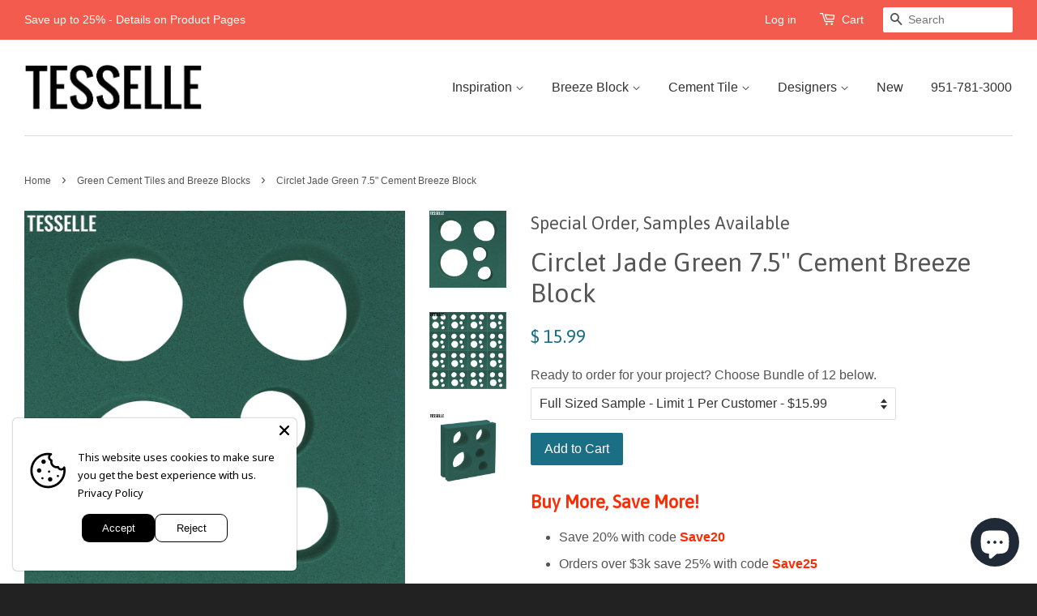

--- FILE ---
content_type: application/javascript
request_url: https://form-assets.mailchimp.com/snippet/account/26270807?site=116d6902751b598d0428bb45d
body_size: 108385
content:
window.mailchimpFormsSettings = {"appVersion":"1.0.0","serviceName":"snippet-prd","accountId":26270807,"configURL":"https://form-assets.mailchimp.com/snippet/config/26270807","fontsCSSURL":"https://form-assets.mailchimp.com/snippet/fonts/26270807","sarissaURL":"https://mcf-integrations-mcmktg.mlchmpcompprduse2.iks2.a.intuit.com","errorReportingURL":"https://9kvu81ddh3.execute-api.us-east-2.amazonaws.com/prod/collect","geoLocationServiceURL":"https://geolocation.mcf-prod.a.intuit.com/geolocation","isConsoleBrandingEnabled":false,"snippetFeatureFlags":{"attentive_email_only_profiles_enabled":true,"elc_endpoint":true},"defaultCountry":"US","site":"116d6902751b598d0428bb45d"};
/*! For license information please see amped.snippet.LICENSE.txt */(()=>{var e,t,n={7125:(e,t,n)=>{"use strict";function i(e,t){(function(e){return"string"==typeof e&&-1!==e.indexOf(".")&&1===parseFloat(e)})(e)&&(e="100%");const n=function(e){return"string"==typeof e&&-1!==e.indexOf("%")}(e);return e=360===t?e:Math.min(t,Math.max(0,parseFloat(e))),n&&(e=parseInt(String(e*t),10)/100),Math.abs(e-t)<1e-6?1:e=360===t?(e<0?e%t+t:e%t)/parseFloat(String(t)):e%t/parseFloat(String(t))}function r(e){return Math.min(1,Math.max(0,e))}function o(e){return e=parseFloat(e),(isNaN(e)||e<0||e>1)&&(e=1),e}function a(e){return Number(e)<=1?100*Number(e)+"%":e}function s(e){return 1===e.length?"0"+e:String(e)}function c(e,t,n){return{r:255*i(e,255),g:255*i(t,255),b:255*i(n,255)}}function l(e,t,n){e=i(e,255),t=i(t,255),n=i(n,255);const r=Math.max(e,t,n),o=Math.min(e,t,n);let a=0,s=0;const c=(r+o)/2;if(r===o)s=0,a=0;else{const i=r-o;switch(s=c>.5?i/(2-r-o):i/(r+o),r){case e:a=(t-n)/i+(t<n?6:0);break;case t:a=(n-e)/i+2;break;case n:a=(e-t)/i+4}a/=6}return{h:a,s,l:c}}function u(e,t,n){return n<0&&(n+=1),n>1&&(n-=1),n<1/6?e+6*n*(t-e):n<.5?t:n<2/3?e+(t-e)*(2/3-n)*6:e}function d(e,t,n){let r,o,a;if(e=i(e,360),t=i(t,100),n=i(n,100),0===t)o=n,a=n,r=n;else{const i=n<.5?n*(1+t):n+t-n*t,s=2*n-i;r=u(s,i,e+1/3),o=u(s,i,e),a=u(s,i,e-1/3)}return{r:255*r,g:255*o,b:255*a}}function p(e,t,n){e=i(e,255),t=i(t,255),n=i(n,255);const r=Math.max(e,t,n),o=Math.min(e,t,n);let a=0;const s=r,c=r-o,l=0===r?0:c/r;if(r===o)a=0;else{switch(r){case e:a=(t-n)/c+(t<n?6:0);break;case t:a=(n-e)/c+2;break;case n:a=(e-t)/c+4}a/=6}return{h:a,s:l,v:s}}function f(e,t,n){e=6*i(e,360),t=i(t,100),n=i(n,100);const r=Math.floor(e),o=e-r,a=n*(1-t),s=n*(1-o*t),c=n*(1-(1-o)*t),l=r%6;return{r:255*[n,s,a,a,c,n][l],g:255*[c,n,n,s,a,a][l],b:255*[a,a,c,n,n,s][l]}}function h(e,t,n,i){const r=[s(Math.round(e).toString(16)),s(Math.round(t).toString(16)),s(Math.round(n).toString(16))];return i&&r[0].startsWith(r[0].charAt(1))&&r[1].startsWith(r[1].charAt(1))&&r[2].startsWith(r[2].charAt(1))?r[0].charAt(0)+r[1].charAt(0)+r[2].charAt(0):r.join("")}function y(e,t,n,i,r){const o=[s(Math.round(e).toString(16)),s(Math.round(t).toString(16)),s(Math.round(n).toString(16)),s(_(i))];return r&&o[0].startsWith(o[0].charAt(1))&&o[1].startsWith(o[1].charAt(1))&&o[2].startsWith(o[2].charAt(1))&&o[3].startsWith(o[3].charAt(1))?o[0].charAt(0)+o[1].charAt(0)+o[2].charAt(0)+o[3].charAt(0):o.join("")}function v(e,t,n,i){return[s(_(i)),s(Math.round(e).toString(16)),s(Math.round(t).toString(16)),s(Math.round(n).toString(16))].join("")}function E(e,t,n,i){const r=i/100;return{r:255*(1-e/100)*(1-r),g:255*(1-t/100)*(1-r),b:255*(1-n/100)*(1-r)}}function m(e,t,n){let i=1-e/255,r=1-t/255,o=1-n/255,a=Math.min(i,r,o);return 1===a?(i=0,r=0,o=0):(i=(i-a)/(1-a)*100,r=(r-a)/(1-a)*100,o=(o-a)/(1-a)*100),a*=100,{c:Math.round(i),m:Math.round(r),y:Math.round(o),k:Math.round(a)}}function _(e){return Math.round(255*parseFloat(e)).toString(16)}function g(e){return T(e)/255}function T(e){return parseInt(e,16)}function b(e){return{r:e>>16,g:(65280&e)>>8,b:255&e}}n.r(t),n.d(t,{TinyColor:()=>P,bounds:()=>G,cmykToRgb:()=>E,convertDecimalToHex:()=>_,convertHexToDecimal:()=>g,fromRatio:()=>k,hslToRgb:()=>d,hsvToRgb:()=>f,inputToRGB:()=>I,isReadable:()=>L,isValidCSSUnit:()=>R,legacyRandom:()=>F,mostReadable:()=>D,names:()=>S,numberInputToObject:()=>b,parseIntFromHex:()=>T,random:()=>U,readability:()=>x,rgbToCmyk:()=>m,rgbToHex:()=>h,rgbToHsl:()=>l,rgbToHsv:()=>p,rgbToRgb:()=>c,rgbaToArgbHex:()=>v,rgbaToHex:()=>y,stringInputToObject:()=>w,toMsFilter:()=>M});const S={aliceblue:"#f0f8ff",antiquewhite:"#faebd7",aqua:"#00ffff",aquamarine:"#7fffd4",azure:"#f0ffff",beige:"#f5f5dc",bisque:"#ffe4c4",black:"#000000",blanchedalmond:"#ffebcd",blue:"#0000ff",blueviolet:"#8a2be2",brown:"#a52a2a",burlywood:"#deb887",cadetblue:"#5f9ea0",chartreuse:"#7fff00",chocolate:"#d2691e",coral:"#ff7f50",cornflowerblue:"#6495ed",cornsilk:"#fff8dc",crimson:"#dc143c",cyan:"#00ffff",darkblue:"#00008b",darkcyan:"#008b8b",darkgoldenrod:"#b8860b",darkgray:"#a9a9a9",darkgreen:"#006400",darkgrey:"#a9a9a9",darkkhaki:"#bdb76b",darkmagenta:"#8b008b",darkolivegreen:"#556b2f",darkorange:"#ff8c00",darkorchid:"#9932cc",darkred:"#8b0000",darksalmon:"#e9967a",darkseagreen:"#8fbc8f",darkslateblue:"#483d8b",darkslategray:"#2f4f4f",darkslategrey:"#2f4f4f",darkturquoise:"#00ced1",darkviolet:"#9400d3",deeppink:"#ff1493",deepskyblue:"#00bfff",dimgray:"#696969",dimgrey:"#696969",dodgerblue:"#1e90ff",firebrick:"#b22222",floralwhite:"#fffaf0",forestgreen:"#228b22",fuchsia:"#ff00ff",gainsboro:"#dcdcdc",ghostwhite:"#f8f8ff",goldenrod:"#daa520",gold:"#ffd700",gray:"#808080",green:"#008000",greenyellow:"#adff2f",grey:"#808080",honeydew:"#f0fff0",hotpink:"#ff69b4",indianred:"#cd5c5c",indigo:"#4b0082",ivory:"#fffff0",khaki:"#f0e68c",lavenderblush:"#fff0f5",lavender:"#e6e6fa",lawngreen:"#7cfc00",lemonchiffon:"#fffacd",lightblue:"#add8e6",lightcoral:"#f08080",lightcyan:"#e0ffff",lightgoldenrodyellow:"#fafad2",lightgray:"#d3d3d3",lightgreen:"#90ee90",lightgrey:"#d3d3d3",lightpink:"#ffb6c1",lightsalmon:"#ffa07a",lightseagreen:"#20b2aa",lightskyblue:"#87cefa",lightslategray:"#778899",lightslategrey:"#778899",lightsteelblue:"#b0c4de",lightyellow:"#ffffe0",lime:"#00ff00",limegreen:"#32cd32",linen:"#faf0e6",magenta:"#ff00ff",maroon:"#800000",mediumaquamarine:"#66cdaa",mediumblue:"#0000cd",mediumorchid:"#ba55d3",mediumpurple:"#9370db",mediumseagreen:"#3cb371",mediumslateblue:"#7b68ee",mediumspringgreen:"#00fa9a",mediumturquoise:"#48d1cc",mediumvioletred:"#c71585",midnightblue:"#191970",mintcream:"#f5fffa",mistyrose:"#ffe4e1",moccasin:"#ffe4b5",navajowhite:"#ffdead",navy:"#000080",oldlace:"#fdf5e6",olive:"#808000",olivedrab:"#6b8e23",orange:"#ffa500",orangered:"#ff4500",orchid:"#da70d6",palegoldenrod:"#eee8aa",palegreen:"#98fb98",paleturquoise:"#afeeee",palevioletred:"#db7093",papayawhip:"#ffefd5",peachpuff:"#ffdab9",peru:"#cd853f",pink:"#ffc0cb",plum:"#dda0dd",powderblue:"#b0e0e6",purple:"#800080",rebeccapurple:"#663399",red:"#ff0000",rosybrown:"#bc8f8f",royalblue:"#4169e1",saddlebrown:"#8b4513",salmon:"#fa8072",sandybrown:"#f4a460",seagreen:"#2e8b57",seashell:"#fff5ee",sienna:"#a0522d",silver:"#c0c0c0",skyblue:"#87ceeb",slateblue:"#6a5acd",slategray:"#708090",slategrey:"#708090",snow:"#fffafa",springgreen:"#00ff7f",steelblue:"#4682b4",tan:"#d2b48c",teal:"#008080",thistle:"#d8bfd8",tomato:"#ff6347",turquoise:"#40e0d0",violet:"#ee82ee",wheat:"#f5deb3",white:"#ffffff",whitesmoke:"#f5f5f5",yellow:"#ffff00",yellowgreen:"#9acd32"};function I(e){let t={r:0,g:0,b:0},n=1,i=null,r=null,s=null,l=!1,u=!1;return"string"==typeof e&&(e=w(e)),"object"==typeof e&&(R(e.r)&&R(e.g)&&R(e.b)?(t=c(e.r,e.g,e.b),l=!0,u="%"===String(e.r).substr(-1)?"prgb":"rgb"):R(e.h)&&R(e.s)&&R(e.v)?(i=a(e.s),r=a(e.v),t=f(e.h,i,r),l=!0,u="hsv"):R(e.h)&&R(e.s)&&R(e.l)?(i=a(e.s),s=a(e.l),t=d(e.h,i,s),l=!0,u="hsl"):R(e.c)&&R(e.m)&&R(e.y)&&R(e.k)&&(t=E(e.c,e.m,e.y,e.k),l=!0,u="cmyk"),Object.prototype.hasOwnProperty.call(e,"a")&&(n=e.a)),n=o(n),{ok:l,format:e.format||u,r:Math.min(255,Math.max(t.r,0)),g:Math.min(255,Math.max(t.g,0)),b:Math.min(255,Math.max(t.b,0)),a:n}}const O="(?:[-\\+]?\\d*\\.\\d+%?)|(?:[-\\+]?\\d+%?)",C="[\\s|\\(]+("+O+")[,|\\s]+("+O+")[,|\\s]+("+O+")\\s*\\)?",A="[\\s|\\(]+("+O+")[,|\\s]+("+O+")[,|\\s]+("+O+")[,|\\s]+("+O+")\\s*\\)?",N={CSS_UNIT:new RegExp(O),rgb:new RegExp("rgb"+C),rgba:new RegExp("rgba"+A),hsl:new RegExp("hsl"+C),hsla:new RegExp("hsla"+A),hsv:new RegExp("hsv"+C),hsva:new RegExp("hsva"+A),cmyk:new RegExp("cmyk"+A),hex3:/^#?([0-9a-fA-F]{1})([0-9a-fA-F]{1})([0-9a-fA-F]{1})$/,hex6:/^#?([0-9a-fA-F]{2})([0-9a-fA-F]{2})([0-9a-fA-F]{2})$/,hex4:/^#?([0-9a-fA-F]{1})([0-9a-fA-F]{1})([0-9a-fA-F]{1})([0-9a-fA-F]{1})$/,hex8:/^#?([0-9a-fA-F]{2})([0-9a-fA-F]{2})([0-9a-fA-F]{2})([0-9a-fA-F]{2})$/};function w(e){if(0===(e=e.trim().toLowerCase()).length)return!1;let t=!1;if(S[e])e=S[e],t=!0;else if("transparent"===e)return{r:0,g:0,b:0,a:0,format:"name"};let n=N.rgb.exec(e);return n?{r:n[1],g:n[2],b:n[3]}:(n=N.rgba.exec(e),n?{r:n[1],g:n[2],b:n[3],a:n[4]}:(n=N.hsl.exec(e),n?{h:n[1],s:n[2],l:n[3]}:(n=N.hsla.exec(e),n?{h:n[1],s:n[2],l:n[3],a:n[4]}:(n=N.hsv.exec(e),n?{h:n[1],s:n[2],v:n[3]}:(n=N.hsva.exec(e),n?{h:n[1],s:n[2],v:n[3],a:n[4]}:(n=N.cmyk.exec(e),n?{c:n[1],m:n[2],y:n[3],k:n[4]}:(n=N.hex8.exec(e),n?{r:T(n[1]),g:T(n[2]),b:T(n[3]),a:g(n[4]),format:t?"name":"hex8"}:(n=N.hex6.exec(e),n?{r:T(n[1]),g:T(n[2]),b:T(n[3]),format:t?"name":"hex"}:(n=N.hex4.exec(e),n?{r:T(n[1]+n[1]),g:T(n[2]+n[2]),b:T(n[3]+n[3]),a:g(n[4]+n[4]),format:t?"name":"hex8"}:(n=N.hex3.exec(e),!!n&&{r:T(n[1]+n[1]),g:T(n[2]+n[2]),b:T(n[3]+n[3]),format:t?"name":"hex"}))))))))))}function R(e){return"number"==typeof e?!Number.isNaN(e):N.CSS_UNIT.test(e)}class P{constructor(e="",t={}){if(e instanceof P)return e;"number"==typeof e&&(e=b(e)),this.originalInput=e;const n=I(e);this.originalInput=e,this.r=n.r,this.g=n.g,this.b=n.b,this.a=n.a,this.roundA=Math.round(100*this.a)/100,this.format=t.format??n.format,this.gradientType=t.gradientType,this.r<1&&(this.r=Math.round(this.r)),this.g<1&&(this.g=Math.round(this.g)),this.b<1&&(this.b=Math.round(this.b)),this.isValid=n.ok}isDark(){return this.getBrightness()<128}isLight(){return!this.isDark()}getBrightness(){const e=this.toRgb();return(299*e.r+587*e.g+114*e.b)/1e3}getLuminance(){const e=this.toRgb();let t,n,i;const r=e.r/255,o=e.g/255,a=e.b/255;return t=r<=.03928?r/12.92:Math.pow((r+.055)/1.055,2.4),n=o<=.03928?o/12.92:Math.pow((o+.055)/1.055,2.4),i=a<=.03928?a/12.92:Math.pow((a+.055)/1.055,2.4),.2126*t+.7152*n+.0722*i}getAlpha(){return this.a}setAlpha(e){return this.a=o(e),this.roundA=Math.round(100*this.a)/100,this}isMonochrome(){const{s:e}=this.toHsl();return 0===e}toHsv(){const e=p(this.r,this.g,this.b);return{h:360*e.h,s:e.s,v:e.v,a:this.a}}toHsvString(){const e=p(this.r,this.g,this.b),t=Math.round(360*e.h),n=Math.round(100*e.s),i=Math.round(100*e.v);return 1===this.a?`hsv(${t}, ${n}%, ${i}%)`:`hsva(${t}, ${n}%, ${i}%, ${this.roundA})`}toHsl(){const e=l(this.r,this.g,this.b);return{h:360*e.h,s:e.s,l:e.l,a:this.a}}toHslString(){const e=l(this.r,this.g,this.b),t=Math.round(360*e.h),n=Math.round(100*e.s),i=Math.round(100*e.l);return 1===this.a?`hsl(${t}, ${n}%, ${i}%)`:`hsla(${t}, ${n}%, ${i}%, ${this.roundA})`}toHex(e=!1){return h(this.r,this.g,this.b,e)}toHexString(e=!1){return"#"+this.toHex(e)}toHex8(e=!1){return y(this.r,this.g,this.b,this.a,e)}toHex8String(e=!1){return"#"+this.toHex8(e)}toHexShortString(e=!1){return 1===this.a?this.toHexString(e):this.toHex8String(e)}toRgb(){return{r:Math.round(this.r),g:Math.round(this.g),b:Math.round(this.b),a:this.a}}toRgbString(){const e=Math.round(this.r),t=Math.round(this.g),n=Math.round(this.b);return 1===this.a?`rgb(${e}, ${t}, ${n})`:`rgba(${e}, ${t}, ${n}, ${this.roundA})`}toPercentageRgb(){const e=e=>`${Math.round(100*i(e,255))}%`;return{r:e(this.r),g:e(this.g),b:e(this.b),a:this.a}}toPercentageRgbString(){const e=e=>Math.round(100*i(e,255));return 1===this.a?`rgb(${e(this.r)}%, ${e(this.g)}%, ${e(this.b)}%)`:`rgba(${e(this.r)}%, ${e(this.g)}%, ${e(this.b)}%, ${this.roundA})`}toCmyk(){return{...m(this.r,this.g,this.b)}}toCmykString(){const{c:e,m:t,y:n,k:i}=m(this.r,this.g,this.b);return`cmyk(${e}, ${t}, ${n}, ${i})`}toName(){if(0===this.a)return"transparent";if(this.a<1)return!1;const e="#"+h(this.r,this.g,this.b,!1);for(const[t,n]of Object.entries(S))if(e===n)return t;return!1}toString(e){const t=Boolean(e);e=e??this.format;let n=!1;const i=this.a<1&&this.a>=0;return t||!i||!e.startsWith("hex")&&"name"!==e?("rgb"===e&&(n=this.toRgbString()),"prgb"===e&&(n=this.toPercentageRgbString()),"hex"!==e&&"hex6"!==e||(n=this.toHexString()),"hex3"===e&&(n=this.toHexString(!0)),"hex4"===e&&(n=this.toHex8String(!0)),"hex8"===e&&(n=this.toHex8String()),"name"===e&&(n=this.toName()),"hsl"===e&&(n=this.toHslString()),"hsv"===e&&(n=this.toHsvString()),"cmyk"===e&&(n=this.toCmykString()),n||this.toHexString()):"name"===e&&0===this.a?this.toName():this.toRgbString()}toNumber(){return(Math.round(this.r)<<16)+(Math.round(this.g)<<8)+Math.round(this.b)}clone(){return new P(this.toString())}lighten(e=10){const t=this.toHsl();return t.l+=e/100,t.l=r(t.l),new P(t)}brighten(e=10){const t=this.toRgb();return t.r=Math.max(0,Math.min(255,t.r-Math.round(-e/100*255))),t.g=Math.max(0,Math.min(255,t.g-Math.round(-e/100*255))),t.b=Math.max(0,Math.min(255,t.b-Math.round(-e/100*255))),new P(t)}darken(e=10){const t=this.toHsl();return t.l-=e/100,t.l=r(t.l),new P(t)}tint(e=10){return this.mix("white",e)}shade(e=10){return this.mix("black",e)}desaturate(e=10){const t=this.toHsl();return t.s-=e/100,t.s=r(t.s),new P(t)}saturate(e=10){const t=this.toHsl();return t.s+=e/100,t.s=r(t.s),new P(t)}greyscale(){return this.desaturate(100)}spin(e){const t=this.toHsl(),n=(t.h+e)%360;return t.h=n<0?360+n:n,new P(t)}mix(e,t=50){const n=this.toRgb(),i=new P(e).toRgb(),r=t/100,o={r:(i.r-n.r)*r+n.r,g:(i.g-n.g)*r+n.g,b:(i.b-n.b)*r+n.b,a:(i.a-n.a)*r+n.a};return new P(o)}analogous(e=6,t=30){const n=this.toHsl(),i=360/t,r=[this];for(n.h=(n.h-(i*e>>1)+720)%360;--e;)n.h=(n.h+i)%360,r.push(new P(n));return r}complement(){const e=this.toHsl();return e.h=(e.h+180)%360,new P(e)}monochromatic(e=6){const t=this.toHsv(),{h:n}=t,{s:i}=t;let{v:r}=t;const o=[],a=1/e;for(;e--;)o.push(new P({h:n,s:i,v:r})),r=(r+a)%1;return o}splitcomplement(){const e=this.toHsl(),{h:t}=e;return[this,new P({h:(t+72)%360,s:e.s,l:e.l}),new P({h:(t+216)%360,s:e.s,l:e.l})]}onBackground(e){const t=this.toRgb(),n=new P(e).toRgb(),i=t.a+n.a*(1-t.a);return new P({r:(t.r*t.a+n.r*n.a*(1-t.a))/i,g:(t.g*t.a+n.g*n.a*(1-t.a))/i,b:(t.b*t.a+n.b*n.a*(1-t.a))/i,a:i})}triad(){return this.polyad(3)}tetrad(){return this.polyad(4)}polyad(e){const t=this.toHsl(),{h:n}=t,i=[this],r=360/e;for(let o=1;o<e;o++)i.push(new P({h:(n+o*r)%360,s:t.s,l:t.l}));return i}equals(e){const t=new P(e);return"cmyk"===this.format||"cmyk"===t.format?this.toCmykString()===t.toCmykString():this.toRgbString()===t.toRgbString()}}function x(e,t){const n=new P(e),i=new P(t);return(Math.max(n.getLuminance(),i.getLuminance())+.05)/(Math.min(n.getLuminance(),i.getLuminance())+.05)}function L(e,t,n={level:"AA",size:"small"}){const i=x(e,t);switch((n.level??"AA")+(n.size??"small")){case"AAsmall":case"AAAlarge":return i>=4.5;case"AAlarge":return i>=3;case"AAAsmall":return i>=7;default:return!1}}function D(e,t,n={includeFallbackColors:!1,level:"AA",size:"small"}){let i=null,r=0;const{includeFallbackColors:o,level:a,size:s}=n;for(const n of t){const t=x(e,n);t>r&&(r=t,i=new P(n))}return L(e,i,{level:a,size:s})||!o?i:(n.includeFallbackColors=!1,D(e,["#fff","#000"],n))}function M(e,t){const n=new P(e),i="#"+v(n.r,n.g,n.b,n.a);let r=i;const o=n.gradientType?"GradientType = 1, ":"";if(t){const e=new P(t);r="#"+v(e.r,e.g,e.b,e.a)}return`progid:DXImageTransform.Microsoft.gradient(${o}startColorstr=${i},endColorstr=${r})`}function k(e,t){const n={r:a(e.r),g:a(e.g),b:a(e.b)};return void 0!==e.a&&(n.a=Number(e.a)),new P(n,t)}function F(){return new P({r:Math.random(),g:Math.random(),b:Math.random()})}function U(e={}){if(void 0!==e.count&&null!==e.count){const t=e.count,n=[];for(e.count=void 0;t>n.length;)e.count=null,e.seed&&(e.seed+=1),n.push(U(e));return e.count=t,n}const t=function(e,t){let n=V(function(e){const t=parseInt(e,10);if(!Number.isNaN(t)&&t<360&&t>0)return[t,t];if("string"==typeof e){const t=G.find((t=>t.name===e));if(t){const e=j(t);if(e.hueRange)return e.hueRange}const n=new P(e);if(n.isValid){const e=n.toHsv().h;return[e,e]}}return[0,360]}(e),t);n<0&&(n=360+n);return n}(e.hue,e.seed),n=function(e,t){if("monochrome"===t.hue)return 0;if("random"===t.luminosity)return V([0,100],t.seed);const{saturationRange:n}=B(e);let i=n[0],r=n[1];switch(t.luminosity){case"bright":i=55;break;case"dark":i=r-10;break;case"light":r=55}return V([i,r],t.seed)}(t,e),i=function(e,t,n){let i=function(e,t){const{lowerBounds:n}=B(e);for(let e=0;e<n.length-1;e++){const i=n[e][0],r=n[e][1],o=n[e+1][0],a=n[e+1][1];if(t>=i&&t<=o){const e=(a-r)/(o-i);return e*t+(r-e*i)}}return 0}(e,t),r=100;switch(n.luminosity){case"dark":r=i+20;break;case"light":i=(r+i)/2;break;case"random":i=0,r=100}return V([i,r],n.seed)}(t,n,e),r={h:t,s:n,v:i};return void 0!==e.alpha&&(r.a=e.alpha),new P(r)}function B(e){e>=334&&e<=360&&(e-=360);for(const t of G){const n=j(t);if(n.hueRange&&e>=n.hueRange[0]&&e<=n.hueRange[1])return n}throw Error("Color not found")}function V(e,t){if(void 0===t)return Math.floor(e[0]+Math.random()*(e[1]+1-e[0]));const n=e[1]||1,i=e[0]||0,r=(t=(9301*t+49297)%233280)/233280;return Math.floor(i+r*(n-i))}function j(e){const t=e.lowerBounds[0][0],n=e.lowerBounds[e.lowerBounds.length-1][0],i=e.lowerBounds[e.lowerBounds.length-1][1],r=e.lowerBounds[0][1];return{name:e.name,hueRange:e.hueRange,lowerBounds:e.lowerBounds,saturationRange:[t,n],brightnessRange:[i,r]}}const G=[{name:"monochrome",hueRange:null,lowerBounds:[[0,0],[100,0]]},{name:"red",hueRange:[-26,18],lowerBounds:[[20,100],[30,92],[40,89],[50,85],[60,78],[70,70],[80,60],[90,55],[100,50]]},{name:"orange",hueRange:[19,46],lowerBounds:[[20,100],[30,93],[40,88],[50,86],[60,85],[70,70],[100,70]]},{name:"yellow",hueRange:[47,62],lowerBounds:[[25,100],[40,94],[50,89],[60,86],[70,84],[80,82],[90,80],[100,75]]},{name:"green",hueRange:[63,178],lowerBounds:[[30,100],[40,90],[50,85],[60,81],[70,74],[80,64],[90,50],[100,40]]},{name:"blue",hueRange:[179,257],lowerBounds:[[20,100],[30,86],[40,80],[50,74],[60,60],[70,52],[80,44],[90,39],[100,35]]},{name:"purple",hueRange:[258,282],lowerBounds:[[20,100],[30,87],[40,79],[50,70],[60,65],[70,59],[80,52],[90,45],[100,42]]},{name:"pink",hueRange:[283,334],lowerBounds:[[20,100],[30,90],[40,86],[60,84],[80,80],[90,75],[100,73]]}]},3177:(e,t)=>{"use strict";Object.defineProperty(t,"__esModule",{value:!0})},6484:(e,t)=>{"use strict";var n,i,r;Object.defineProperty(t,"__esModule",{value:!0}),t.BillingPeriodInterval=t.BillingProvider=t.AccountStatus=void 0,function(e){e.ACTIVE="active",e.INACTIVE="inactive"}(n||(t.AccountStatus=n={})),function(e){e.SHOPIFY="shopify",e.STRIPE="stripe"}(i||(t.BillingProvider=i={})),function(e){e.EVERY_30_DAYS="every-30-days",e.ANNUAL="annual"}(r||(t.BillingPeriodInterval=r={}))},8846:(e,t)=>{"use strict";var n,i,r,o,a,s,c,l,u,d,p;Object.defineProperty(t,"__esModule",{value:!0}),t.CountdownFormat=t.CountdownType=t.ZoomControl=t.OvertakeVariantTypes=t.PriorityTypes=t.DraggableType=t.LayersDraggableItems=t.DEFAULT_INPUT_ERROR_STYLES=t.DROPDOWN_PROPERTIES=t.INPUT_PROPERTIES=t.WindowMessageType=t.PostscriptOOIOnVerifyActionType=t.PostscriptOOIIfSubscribedActionType=t.PostscriptOOIOnSubscribeActionType=t.RelativeStepDescription=t.MailchimpSetUserPropertyButtonActionConfigType=t.isFrontendIntegration=t.FRONTEND_INTEGRATIONS=t.IntegrationType=t.ButtonActionType=t.ElementSubTypeLabels=t.ElementSubTypeEnum=t.ElementInputSubTypeLabels=t.ElementInputSubTypeEnum=t.ContainerSubTypeLabels=t.ContainerSubTypeEnum=t.ElementTypeEnum=t.ImageType=t.CouponTypeEnum=t.CodeSnippetType=t.availableViewports=t.PseudoStateMode=t.ViewportSizes=void 0,function(e){e.iPhone5="iPhone5",e.iPhone6="iPhone6",e.iPhone12="iPhone12",e.iPhoneMax="iPhoneMax",e.tablet="tablet",e.smallDesktop="smallDesktop",e.desktop="desktop"}(n||(t.ViewportSizes=n={})),function(e){e.NORMAL="normal",e.HOVER="hover",e.FOCUS="focus",e.ACTIVE="active",e.ERROR="error",e.SELECTED="selected"}(i||(t.PseudoStateMode=i={})),t.availableViewports={iPhone5:{id:"iPhone5",title:"iPhone 5",breakpointStart:0,width:320,height:568,type:"phone"},iPhone6:{id:"iPhone6",title:"Mobile",breakpointStart:375,width:375,height:667,type:"phone"},iPhone12:{id:"iPhone12",title:"iPhone 12",breakpointStart:390,width:390,height:844,type:"phone"},iPhoneMax:{id:"iPhoneMax",title:"iPhone Max",breakpointStart:414,width:414,height:896,type:"phone"},tablet:{id:"tablet",title:"Tablet",breakpointStart:768,width:768,height:1024,type:"tablet"},smallDesktop:{id:"smallDesktop",title:"Small desktop",breakpointStart:1024,width:1024,height:768,type:"desktop"},desktop:{id:"desktop",title:"Desktop",breakpointStart:1366,width:1366,height:768,type:"desktop"}},function(e){e.CSS_DESIGN="css_design",e.CSS_WEBSITE="css_website",e.JAVASCRIPT="javascript",e.HTML="html"}(r||(t.CodeSnippetType=r={})),function(e){e.STATIC="static",e.SHOPIFY="shopify"}(o||(t.CouponTypeEnum=o={})),function(e){e[e.IMAGE=0]="IMAGE",e[e.BACKGROUND_IMAGE=1]="BACKGROUND_IMAGE",e[e.MASK_IMAGE=2]="MASK_IMAGE"}(a||(t.ImageType=a={})),function(e){e.CONTAINER="container",e.ELEMENT="element"}(s||(t.ElementTypeEnum=s={})),function(e){e.NORMAL="normal",e.BUTTON_GROUP="button-group",e.RADIO_SET="radio-set",e.RADIO_OPTION="radio-option",e.CHECKBOX_SET="checkbox-set",e.CHECKBOX="checkbox",e.INDIVIDUAL_CHECKBOX="individual_checkbox"}(c||(t.ContainerSubTypeEnum=c={})),t.ContainerSubTypeLabels={[c.NORMAL]:"Container",[c.BUTTON_GROUP]:"Button group",[c.RADIO_SET]:"Set of radio options",[c.RADIO_OPTION]:"Radio Option",[c.CHECKBOX_SET]:"Checkbox Set",[c.CHECKBOX]:"Checkbox",[c.INDIVIDUAL_CHECKBOX]:"Individual Checkbox"},function(e){e.INPUT_GENERAL="input-general",e.INPUT_EMAIL="input-email",e.INPUT_FULL_NAME="input-name",e.INPUT_FIRST_NAME="input-given-name",e.INPUT_LAST_NAME="input-family-name",e.INPUT_PHONE_NUMBER="input-tel-national",e.INPUT_COMPANY_NAME="input-organization",e.INPUT_BIRTHDAY="input-bday",e.INPUT_TEXT_AREA="input-textarea"}(l||(t.ElementInputSubTypeEnum=l={})),t.ElementInputSubTypeLabels={[l.INPUT_GENERAL]:"Fill in this field",[l.INPUT_EMAIL]:"Email address",[l.INPUT_FULL_NAME]:"Name",[l.INPUT_FIRST_NAME]:"First name",[l.INPUT_LAST_NAME]:"Last name",[l.INPUT_PHONE_NUMBER]:"Phone number",[l.INPUT_COMPANY_NAME]:"Enter your company name",[l.INPUT_BIRTHDAY]:"Birthday (MM/DD)",[l.INPUT_TEXT_AREA]:"Text area"},function(e){e.INPUT="input",e.TEXT="text",e.BUTTON="button",e.IMAGE="image",e.CLOSE="close",e.CUSTOM_HTML="custom-html",e.COUPON="coupon",e.DROPDOWN="dropdown",e.COUNTDOWN="countdown"}(u||(t.ElementSubTypeEnum=u={})),t.ElementSubTypeLabels={[u.INPUT]:"Input",[u.TEXT]:"Text goes here",[u.BUTTON]:"Button CTA",[u.IMAGE]:"Image",[u.CLOSE]:"Close button",[u.CUSTOM_HTML]:"custom-html",[u.COUPON]:"Discount code",[u.DROPDOWN]:"Dropdown",[u.COUNTDOWN]:"Countdown"},function(e){e.CLOSE="close",e.COLLECT_DATA="collect-data",e.GO_TO_STEP="goto-step",e.TRIGGER_EXPERIENCE="trigger-experience",e.CUSTOM_CODE="custom-code",e.SEND_TO_GOOGLE_ANALYTICS="send-to-google-analytics",e.FB_LEAD_EVENT="fb-lead-event",e.GOTO_URL="goto-url",e.TAP_TO_TEXT="tap-to-text",e.SET_USER_INPUT_VALUE="set-user-input-value",e.MAILCHIMP_SET_USER_PROPERTY="mailchimp-set-user-property",e.IOI_SUBSCRIBE="postscript-ooi-subscribe",e.IOI_VERIFY="postscript-ooi-verify",e.IOI_RESEND="postscript-ooi-resend"}(d||(t.ButtonActionType=d={})),function(e){e.ATTENTIVE="ATTENTIVE",e.BLACKCROWAI="BLACKCROWAI",e.BLOTOUT="BLOTOUT",e.CRM="CRM",e.ELEVAR="ELEVAR",e.KLAVIYO="KLAVIYO",e.MAILCHIMP="MAILCHIMP",e.POSTSCRIPT="POSTSCRIPT",e.POSTSCRIPT_OOI="POSTSCRIPT_OOI",e.SENDLANE="SENDLANE",e.SHOPIFY="SHOPIFY",e.YOTPO="YOTPO"}(p||(t.IntegrationType=p={})),t.FRONTEND_INTEGRATIONS=[p.BLACKCROWAI,p.ELEVAR,p.BLOTOUT];var f,h,y,v,E,m;t.isFrontendIntegration=e=>!!t.FRONTEND_INTEGRATIONS.find((t=>t===e)),function(e){e.MERGE_FIELDS="merge-fields",e.GROUPS="groups",e.TAGS="tags"}(f||(t.MailchimpSetUserPropertyButtonActionConfigType=f={})),function(e){e.NEXT_MAIN="next_main",e.PREVIOUS_MAIN="previous_main",e.FALLBACK="fallback",e.PARENT_MAIN="parent_main",e.NEXT_FALLBACK="next_fallback",e.PREVIOUS_FALLBACK="previous_fallback"}(h||(t.RelativeStepDescription=h={})),function(e){e.GO_TO_STEP="goto-step"}(y||(t.PostscriptOOIOnSubscribeActionType=y={})),function(e){e.STOP="stop",e.CONTINUE="continue",e.GO_TO_STEP="goto-step"}(v||(t.PostscriptOOIIfSubscribedActionType=v={})),function(e){e.GO_TO_STEP="goto-step"}(E||(t.PostscriptOOIOnVerifyActionType=E={})),m||(t.WindowMessageType=m={});const _={[l.INPUT_GENERAL]:{label:"General input",errorMessages:{required:"Please fill in this field",invalid:"Please check this field"},autocomplete:""},[l.INPUT_EMAIL]:{label:"Email address",errorMessages:{required:"Please enter your email address",invalid:"Please enter a valid email address"},autocomplete:"email"},[l.INPUT_FULL_NAME]:{label:"Name",errorMessages:{required:"Please enter your name",invalid:"Please enter your name"},autocomplete:"name"},[l.INPUT_FIRST_NAME]:{label:"First Name",errorMessages:{required:"Please enter your first name",invalid:"Please enter your first name"},autocomplete:"given-name"},[l.INPUT_LAST_NAME]:{label:"Last Name",errorMessages:{required:"Please enter your last name",invalid:"Please enter your last name"},autocomplete:"family-name"},[l.INPUT_PHONE_NUMBER]:{label:"Phone Number",errorMessages:{required:"Please enter your phone number",invalid:"Please enter a valid phone number",invalid_country:"Our SMS program only supports valid {country} phone numbers"},autocomplete:"tel"},[l.INPUT_COMPANY_NAME]:{label:"Company Name",errorMessages:{required:"Please enter your company name",invalid:"Please enter your company name"},autocomplete:"organization"},[l.INPUT_BIRTHDAY]:{label:"Birthday",errorMessages:{required:"Please enter your birthday",invalid:"Please enter your birthday"},autocomplete:"bday"},[l.INPUT_TEXT_AREA]:{label:"Text Area",errorMessages:{required:"Please enter your text",invalid:"Please enter a valid text"},autocomplete:"textarea"}};var g,T,b,S,I,O,C;t.INPUT_PROPERTIES=Object.freeze(_),t.DROPDOWN_PROPERTIES={label:"Dropdown",errorMessages:{required:"Please choose one",invalid:""},autocomplete:""},t.DEFAULT_INPUT_ERROR_STYLES=Object.freeze({borderColor:"#A82A2A",eiErrorMessage:{color:"#ff0000",fontSize:"12px",marginTop:"5px",marginBottom:"5px",marginRight:"0px",marginLeft:"0px",padding:"0"}}),function(e){e.CONTAINER="layers-draggable-container",e.ELEMENT="layers-draggable-element"}(g||(t.LayersDraggableItems=g={})),function(e){e.TREE="tree",e.NEW="new"}(T||(t.DraggableType=T={})),function(e){e.canOvertake="CAN_OVERTAKE",e.canNotOvertake="CAN_NOT_OVERTAKE",e.autonomous="AUTONOMOUS"}(b||(t.PriorityTypes=b={})),function(e){e.canTakeOverExperiences="canTakeOverExperiences",e.canTakeOverAll="canTakeOverAll"}(S||(t.OvertakeVariantTypes=S={})),function(e){e.ZOOM_IN="Zoom in",e.ZOOM_OUT="Zoom out",e.ZOOM_TO_FIT="Zoom to fit",e.ZOOM_TO_100="Zoom to 100%",e.ZOOM_TO_50="Zoom to 50%"}(I||(t.ZoomControl=I={})),function(e){e.RELATIVE="relative",e.ABSOLUTE="absolute"}(O||(t.CountdownType=O={})),function(e){e.HHhrs_MMmin_SSsec="HH hrs, mm min, ss sec",e.DDdays_HHhrs_MMmin_SSsec="DD days, hh hrs, mm min, ss sec",e.MMmin_SSsec="MM min, ss sec",e.HH_MM_SS="HH : mm : ss",e.MM_SS="MM : ss",e.Custom="Custom"}(C||(t.CountdownFormat=C={}))},1575:(e,t,n)=>{"use strict";Object.defineProperty(t,"__esModule",{value:!0}),t.BlackMesaIntegrationSubType=t.InternalIntegrationType=t.AnalyticssStatsSummaryMode=t.StatsAggregationInterval=t.AnalyticsRequestMode=t.RecentPerformanceStatisticsKeys=t.VariationPerformanceStatisticsKeys=t.PerformanceStatisticsResponseStatus=void 0;n(4378);var i,r,o,a,s,c,l,u;!function(e){e.READY="ready",e.PENDING="pending"}(i||(t.PerformanceStatisticsResponseStatus=i={})),function(e){e.VISITORS_ELIGIBLE="visitors_eligible",e.VISITORS_ENGAGED="visitors_engaged",e.EMAILS_CAPTURED="emails_captured",e.PHONES_CAPTURED="phones_captured",e.TAP_TO_TEXT_CLICKED="tap_to_text_clicked"}(r||(t.VariationPerformanceStatisticsKeys=r={})),function(e){e.REACH="reach",e.EMAILS="emails",e.PHONES="phones",e.TAP_TO_TEXT="tap-to-text"}(o||(t.RecentPerformanceStatisticsKeys=o={})),function(e){e.CACHE="cache",e.DATE_RANGE="date_range"}(a||(t.AnalyticsRequestMode=a={})),function(e){e.DAY="day",e.WEEK="week",e.MONTH="month"}(s||(t.StatsAggregationInterval=s={})),function(e){e.LAST_30_DAYS="last_30_days",e.DATE_RANGE="date_range"}(c||(t.AnalyticssStatsSummaryMode=c={})),function(e){e.AMPED="AMPED"}(l||(t.InternalIntegrationType=l={})),function(e){e.EMAIL="email",e.PHONE="phone"}(u||(t.BlackMesaIntegrationSubType=u={}))},7852:(e,t)=>{"use strict";Object.defineProperty(t,"__esModule",{value:!0})},6201:(e,t)=>{"use strict";Object.defineProperty(t,"__esModule",{value:!0})},1037:(e,t)=>{"use strict";Object.defineProperty(t,"__esModule",{value:!0})},4378:(e,t)=>{"use strict";var n;Object.defineProperty(t,"__esModule",{value:!0}),t.DeviceType=void 0,function(e){e.PHONE="phone",e.TABLET="tablet",e.DESKTOP="desktop"}(n||(t.DeviceType=n={}))},1801:(e,t)=>{"use strict";var n,i;Object.defineProperty(t,"__esModule",{value:!0}),t.DigitalAssetResponseErrorCode=t.DigitalAssetType=void 0,function(e){e.FONT="font"}(n||(t.DigitalAssetType=n={})),function(e){e.UNSUPPORTED_FILE_TYPE="unsupported_file_type",e.INVALID_MIME_TYPE="invalid_mime_type",e.BUCKET_UPLOAD_ERROR="bucket_upload_error",e.DATABASE_SAVE_ERROR="database_save_error"}(i||(t.DigitalAssetResponseErrorCode=i={}))},4255:(e,t,n)=>{"use strict";Object.defineProperty(t,"__esModule",{value:!0}),t.MCFormsDataLayerEventType=t.DataLayerEventType=t.elementCollectedDataType=t.CollectedDataTypes=t.AnalyticEventType=void 0;const i=n(8846);var r,o;!function(e){e.VISITOR="visitor",e.SESSION="session",e.PAGEVIEW="pageview",e.EXPERIENCE_IMPRESSION="experience-impression",e.EXPERIENCE_OPEN="experience-open",e.EXPERIENCE_STEP_CHANGE="experience-step-change",e.DATA_CAPTURED="data-captured",e.BUTTON_CLICKED="button-clicked",e.TAP_TO_TEXT_CLICKED="tap-to-text-clicked",e.ECOMMERCE_CART_ASSOCIATED="ecommerce-cart-association",e.ECOMMERCE_ORDER="ecommerce-order",e.GOAL_REACHED="goal-reached",e.CUSTOM="custom"}(r||(t.AnalyticEventType=r={})),function(e){e.EMAIL="email",e.FULL_NAME="name",e.FIRST_NAME="given-name",e.LAST_NAME="family-name",e.PHONE_NUMBER="tel-national",e.COMPANY_NAME="organization",e.BIRTHDAY="bday"}(o||(t.CollectedDataTypes=o={}));var a,s;t.elementCollectedDataType=e=>{if(e.type===i.ElementTypeEnum.ELEMENT&&e.subType===i.ElementSubTypeEnum.INPUT)switch(e.inputSubType){case i.ElementInputSubTypeEnum.INPUT_EMAIL:case i.ElementInputSubTypeEnum.INPUT_EMAIL:return o.EMAIL;case i.ElementInputSubTypeEnum.INPUT_FULL_NAME:return o.FULL_NAME;case i.ElementInputSubTypeEnum.INPUT_FIRST_NAME:return o.FIRST_NAME;case i.ElementInputSubTypeEnum.INPUT_LAST_NAME:return o.LAST_NAME;case i.ElementInputSubTypeEnum.INPUT_PHONE_NUMBER:return o.PHONE_NUMBER;case i.ElementInputSubTypeEnum.INPUT_COMPANY_NAME:return o.COMPANY_NAME;case i.ElementInputSubTypeEnum.INPUT_BIRTHDAY:return o.BIRTHDAY}return e.name},function(e){e.AMPED_IMPRESSION="Amped - Impression",e.AMPED_EMAIL_CAPTURED="Amped - Email Captured",e.AMPED_PHONE_NUMBER_CAPTURED="Amped - Phone Number Captured",e.AMPED_TAP_TO_TEXT_CLICKED="Amped - Tap to Text Clicked",e.AMPED_BUTTON_CLICKED="Amped - Button Clicked",e.AMPED_EXPERIMENT_GROUP_CHOSEN="Amped - Experiment Group Chosen",e.AMPED_CUSTOM_EVENT="Amped - Custom Event"}(a||(t.DataLayerEventType=a={})),function(e){e.MC_FORMS_IMPRESSION="mcforms_impression",e.MC_FORMS_EMAIL_CAPTURED="mcforms_email_captured",e.MC_FORMS_PHONE_NUMBER_CAPTURED="mcforms_phone_number_captured",e.MC_FORMS_TAP_TO_TEXT_CLICKED="mcforms_tap_to_text_clicked",e.MC_FORMS_BUTTON_CLICKED="mcforms_button_clicked",e.MC_FORMS_EXPERIMENT_GROUP_CHOSEN="mcforms_experiment_group_chosen",e.MC_FORMS_CUSTOM_EVENT="mcforms_custom_event"}(s||(t.MCFormsDataLayerEventType=s={}))},9959:(e,t,n)=>{"use strict";Object.defineProperty(t,"__esModule",{value:!0}),t.requestToEvents=t.eventsToRequest=t.fullEventToShorthand=void 0;const i=n(4378),r=n(4255),o=n(463),a=(r.AnalyticEventType.VISITOR,o.ShorthandAnalyticEventType.VISITOR,r.AnalyticEventType.SESSION,o.ShorthandAnalyticEventType.SESSION,r.AnalyticEventType.PAGEVIEW,o.ShorthandAnalyticEventType.PAGEVIEW,r.AnalyticEventType.EXPERIENCE_IMPRESSION,o.ShorthandAnalyticEventType.EXPERIENCE_IMPRESSION,r.AnalyticEventType.DATA_CAPTURED,o.ShorthandAnalyticEventType.DATA_COLLECTION,r.AnalyticEventType.BUTTON_CLICKED,o.ShorthandAnalyticEventType.BUTTON_CLICKED,r.AnalyticEventType.TAP_TO_TEXT_CLICKED,o.ShorthandAnalyticEventType.TAP_TO_TEXT_CLICKED,r.AnalyticEventType.ECOMMERCE_ORDER,o.ShorthandAnalyticEventType.ECOMMERCE_ORDER,r.AnalyticEventType.GOAL_REACHED,o.ShorthandAnalyticEventType.GOAL_REACHED,r.AnalyticEventType.CUSTOM,o.ShorthandAnalyticEventType.CUSTOM,e=>{switch(e){case i.DeviceType.DESKTOP:return"d";case i.DeviceType.PHONE:return"p";case i.DeviceType.TABLET:return"t"}return"d"}),s=e=>{switch(e){case"d":return i.DeviceType.DESKTOP;case"p":return i.DeviceType.PHONE;case"t":return i.DeviceType.TABLET}return i.DeviceType.DESKTOP};t.fullEventToShorthand=e=>{const t={ts:e.timestamp};switch(e.type){case r.AnalyticEventType.VISITOR:return Object.assign(Object.assign({},t),{t:o.ShorthandAnalyticEventType.VISITOR});case r.AnalyticEventType.SESSION:return Object.assign(Object.assign({},t),{t:o.ShorthandAnalyticEventType.SESSION,lpu:e.landing_page_url,ru:e.referrer_url,sc:e.session_count});case r.AnalyticEventType.PAGEVIEW:return Object.assign(Object.assign({},t),{t:o.ShorthandAnalyticEventType.PAGEVIEW,pc:e.pageview_count,u:e.url});case r.AnalyticEventType.EXPERIENCE_IMPRESSION:return Object.assign(Object.assign({},t),{t:o.ShorthandAnalyticEventType.EXPERIENCE_IMPRESSION,eid:e.experience_id,veid:e.version_id,vaid:e.variation_id,sid:e.step_id,u:e.url});case r.AnalyticEventType.BUTTON_CLICKED:return Object.assign(Object.assign({},t),{t:o.ShorthandAnalyticEventType.BUTTON_CLICKED,eid:e.experience_id,veid:e.version_id,vaid:e.variation_id,sid:e.step_id,u:e.url,beid:e.button_element_id});case r.AnalyticEventType.TAP_TO_TEXT_CLICKED:return Object.assign(Object.assign({},t),{t:o.ShorthandAnalyticEventType.TAP_TO_TEXT_CLICKED,eid:e.experience_id,veid:e.version_id,vaid:e.variation_id,sid:e.step_id,u:e.url,beid:e.button_element_id});case r.AnalyticEventType.EXPERIENCE_OPEN:return Object.assign(Object.assign({},t),{t:o.ShorthandAnalyticEventType.EXPERIENCE_OPEN,eid:e.experience_id,veid:e.version_id,vaid:e.variation_id,sid:e.step_id,u:e.url});case r.AnalyticEventType.EXPERIENCE_STEP_CHANGE:return Object.assign(Object.assign({},t),{t:o.ShorthandAnalyticEventType.EXPERIENCE_STEP_CHANGE,eid:e.experience_id,veid:e.version_id,vaid:e.variation_id,from_sid:e.from_step_id,to_sid:e.to_step_id,u:e.url});case r.AnalyticEventType.DATA_CAPTURED:return Object.assign(Object.assign({},t),{t:o.ShorthandAnalyticEventType.DATA_COLLECTION,eid:e.experience_id,veid:e.version_id,vaid:e.variation_id,sid:e.step_id,u:e.url,n:e.collected_data_name,dt:e.collected_data_type});case r.AnalyticEventType.ECOMMERCE_ORDER:return Object.assign(Object.assign({},t),{t:o.ShorthandAnalyticEventType.ECOMMERCE_ORDER,oid:e.order_id,gt:e.order_grand_total,s:e.order_shipping,tx:e.order_tax});case r.AnalyticEventType.ECOMMERCE_CART_ASSOCIATED:return Object.assign(Object.assign({},t),{t:o.ShorthandAnalyticEventType.ECOMMERCE_CART_ASSOCIATED,cid:e.cart_id});case r.AnalyticEventType.CUSTOM:return Object.assign(Object.assign({},t),{t:o.ShorthandAnalyticEventType.CUSTOM,u:e.url,c:e.event_category,a:e.event_action,l:e.event_label,v:e.event_value});default:throw new Error("Unknown event type")}};t.eventsToRequest=e=>{if(!e.length)return[];const n=e.map((e=>({event:e,group:[e.account_id,e.visitor_id,e.session_id,e.user_agent,e.viewport_width,e.viewport_height,e.deviceType].join("-")}))).reduce(((e,t)=>(e[t.group]||(e[t.group]=[]),e[t.group].push(t.event),e)),{}),i=[];for(const e in n){if(!n.hasOwnProperty(e))continue;const r=n[e],o={aid:r[0].account_id,vid:r[0].visitor_id,sid:r[0].session_id,ua:r[0].user_agent,vw:r[0].viewport_width,vh:r[0].viewport_height,dt:a(r[0].deviceType),e:r.map(t.fullEventToShorthand)};i.push(o)}return i};t.requestToEvents=e=>{const t={account_id:e.aid,visitor_id:e.vid,session_id:e.sid,user_agent:e.ua,viewport_height:e.vw,viewport_width:e.vh,deviceType:s(e.dt)},n=[];for(const i of e.e)switch(i.t){case o.ShorthandAnalyticEventType.VISITOR:{const e=Object.assign(Object.assign({},t),{timestamp:i.ts,type:r.AnalyticEventType.VISITOR});n.push(e);break}case o.ShorthandAnalyticEventType.SESSION:{const e=Object.assign(Object.assign({},t),{timestamp:i.ts,type:r.AnalyticEventType.SESSION,landing_page_url:i.lpu,referrer_url:i.ru,session_count:i.sc});n.push(e);break}case o.ShorthandAnalyticEventType.PAGEVIEW:{const e=Object.assign(Object.assign({},t),{timestamp:i.ts,type:r.AnalyticEventType.PAGEVIEW,pageview_count:i.pc,url:i.u});n.push(e);break}case o.ShorthandAnalyticEventType.EXPERIENCE_IMPRESSION:{const e=Object.assign(Object.assign({},t),{timestamp:i.ts,type:r.AnalyticEventType.EXPERIENCE_IMPRESSION,experience_id:i.eid,version_id:i.veid,variation_id:i.vaid,step_id:i.sid,url:i.u});n.push(e);break}case o.ShorthandAnalyticEventType.EXPERIENCE_OPEN:{const e=Object.assign(Object.assign({},t),{timestamp:i.ts,type:r.AnalyticEventType.EXPERIENCE_OPEN,experience_id:i.eid,version_id:i.veid,variation_id:i.vaid,step_id:i.sid,url:i.u});n.push(e);break}case o.ShorthandAnalyticEventType.BUTTON_CLICKED:{const e=Object.assign(Object.assign({},t),{timestamp:i.ts,type:r.AnalyticEventType.BUTTON_CLICKED,experience_id:i.eid,version_id:i.veid,variation_id:i.vaid,step_id:i.sid,url:i.u,button_element_id:i.beid});n.push(e);break}case o.ShorthandAnalyticEventType.TAP_TO_TEXT_CLICKED:{const e=Object.assign(Object.assign({},t),{timestamp:i.ts,type:r.AnalyticEventType.TAP_TO_TEXT_CLICKED,experience_id:i.eid,version_id:i.veid,variation_id:i.vaid,step_id:i.sid,url:i.u,button_element_id:i.beid});n.push(e);break}case o.ShorthandAnalyticEventType.EXPERIENCE_STEP_CHANGE:{const e=Object.assign(Object.assign({},t),{timestamp:i.ts,type:r.AnalyticEventType.EXPERIENCE_STEP_CHANGE,experience_id:i.eid,version_id:i.veid,variation_id:i.vaid,from_step_id:i.from_sid,to_step_id:i.to_sid,url:i.u});n.push(e);break}case o.ShorthandAnalyticEventType.DATA_COLLECTION:{const e=Object.assign(Object.assign({},t),{timestamp:i.ts,type:r.AnalyticEventType.DATA_CAPTURED,experience_id:i.eid,version_id:i.veid,variation_id:i.vaid,step_id:i.sid,url:i.u,collected_data_name:i.n,collected_data_type:i.dt});n.push(e);break}case o.ShorthandAnalyticEventType.ECOMMERCE_ORDER:{const e=Object.assign(Object.assign({},t),{timestamp:i.ts,type:r.AnalyticEventType.ECOMMERCE_ORDER,order_id:i.oid,order_grand_total:i.gt,order_shipping:i.s,order_tax:i.tx});n.push(e);break}case o.ShorthandAnalyticEventType.ECOMMERCE_CART_ASSOCIATED:{const e=Object.assign(Object.assign({},t),{timestamp:i.ts,type:r.AnalyticEventType.ECOMMERCE_CART_ASSOCIATED,cart_id:i.cid});n.push(e);break}case o.ShorthandAnalyticEventType.CUSTOM:const e=Object.assign(Object.assign({},t),{timestamp:i.ts,type:r.AnalyticEventType.CUSTOM,url:i.u,event_category:i.c,event_action:i.a,event_label:i.l,event_value:i.v});n.push(e);break;default:throw new Error("Unknown event type")}return n}},463:(e,t)=>{"use strict";var n;Object.defineProperty(t,"__esModule",{value:!0}),t.ShorthandAnalyticEventType=void 0,function(e){e.VISITOR="v",e.SESSION="s",e.PAGEVIEW="p",e.EXPERIENCE_IMPRESSION="exp-i",e.EXPERIENCE_OPEN="exp-o",e.EXPERIENCE_STEP_CHANGE="exp-sc",e.DATA_COLLECTION="dc",e.BUTTON_CLICKED="bc",e.TAP_TO_TEXT_CLICKED="tttc",e.ECOMMERCE_ORDER="ecomm-o",e.ECOMMERCE_CART_ASSOCIATED="ecomm-ca",e.GOAL_REACHED="gr",e.CUSTOM="c"}(n||(t.ShorthandAnalyticEventType=n={}))},4731:(e,t)=>{"use strict";var n,i,r,o,a,s,c,l;Object.defineProperty(t,"__esModule",{value:!0}),t.ScheduleResult=t.ScheduleActionType=t.NewVersionMode=t.ExperiencePublishMode=t.ExperienceNamespace=t.ExperienceStatus=t.VersionStatus=t.VariationStatus=void 0,function(e){e.DRAFT="draft",e.DELETED="deleted",e.LIVE="live",e.ARCHIVED="archived"}(n||(t.VariationStatus=n={})),function(e){e.DRAFT="draft",e.LIVE="live",e.PREVIOUS="previous"}(i||(t.VersionStatus=i={})),function(e){e.ACTIVE="active",e.INACTIVE="inactive",e.DELETED="deleted"}(r||(t.ExperienceStatus=r={})),function(e){e.MAILCHIMP="mailchimp",e.CRM="crm",e.ECOMMERCE_BACK_IN_STOCK="ecommerce:back-in-stock"}(o||(t.ExperienceNamespace=o={})),function(e){e.PUBLISH="publish",e.PUBLISH_AND_SET_ACTIVE="publish-and-set-active",e.PUBLISH_AND_SET_INACTIVE="publish-and-set-inactive"}(a||(t.ExperiencePublishMode=a={})),function(e){e.CREATE_NEW_VERSION="createNewVersion"}(s||(t.NewVersionMode=s={})),function(e){e.TURN_ON="turn_on",e.TURN_OFF="turn_off"}(c||(t.ScheduleActionType=c={})),function(e){e.SUCCESS="success",e.FAILURE="failure"}(l||(t.ScheduleResult=l={}))},1769:(e,t,n)=>{"use strict";Object.defineProperty(t,"__esModule",{value:!0}),t.FactoryProvider=void 0;const i=n(1054),r=n(2992),o=n(4118),a=n(9863);t.FactoryProvider=class{static createViewports(e){return(0,a.viewportsFactory)(e)}static createStyles(e){return(0,o.stylesFactory)(e)}static createElement(e){return(0,i.elementFactory)(e)}static createIOIElements(e){return(0,r.createIOIElements)(e.options)}}},471:(e,t,n)=>{"use strict";Object.defineProperty(t,"__esModule",{value:!0}),t.IDFactory=void 0;const i=n(5824);t.IDFactory=()=>(0,i.generate)()},5487:(e,t,n)=>{"use strict";Object.defineProperty(t,"__esModule",{value:!0}),t.adFactory=void 0;const i=n(8846);t.adFactory=()=>({id:null,viewports:[i.ViewportSizes.iPhone6,i.ViewportSizes.smallDesktop],steps:[],codeSnippets:[],googleAnalyticsEvent:{},inputErrorStyles:null,displayMethod:"",displayMethodQuerySelector:"",linkedAds:[],experience_id:NaN,__isModifyingStep:!1,updated_at:"",isEmbedded:!1,tags:[],meta:{hostedFormPageBackgroundColor:null,companyLogoUrl:null}})},6471:(e,t,n)=>{"use strict";Object.defineProperty(t,"__esModule",{value:!0}),t.ioiSubscribeTypeFactory=t.postscriptOOISubscribeTypeFactory=t.buttonActionsFactory=void 0;const i=n(9937),r=n(8846),o=n(4644);t.buttonActionsFactory=e=>{let n={};switch(e){case r.ButtonActionType.CLOSE:n={type:e,reload:!0,ts:"",order:0,disabledDevices:[]};break;case r.ButtonActionType.COLLECT_DATA:n={type:e,omittedElementNames:[],order:0,integrationConfig:{},disabledIntegrations:[],disabledDevices:[]};break;case r.ButtonActionType.GO_TO_STEP:n={type:e,relativeStepId:r.RelativeStepDescription.NEXT_MAIN,validateStep:!1,order:0,disabledDevices:[]};break;case r.ButtonActionType.TRIGGER_EXPERIENCE:n={type:e,experienceId:0,variationId:void 0,order:0,disabledDevices:[]};break;case r.ButtonActionType.SEND_TO_GOOGLE_ANALYTICS:n={type:e,eventCategory:"",eventAction:"",eventLabel:"",eventValue:"",order:0,disabledDevices:[]};break;case r.ButtonActionType.FB_LEAD_EVENT:n={type:e,contentName:"",contentCategory:"",eventCategory:"",value:"",currency:"",order:0,disabledDevices:[]};break;case r.ButtonActionType.CUSTOM_CODE:n={type:e,title:"Untitled",code:"",order:0,disabledDevices:[]};break;case r.ButtonActionType.GOTO_URL:n={type:e,url:"",newWindow:!1,order:0,disabledDevices:[]};break;case r.ButtonActionType.TAP_TO_TEXT:n={type:e,url:"",subtype:"sms",newWindow:!1,mobile:"",text:"",order:0,disabledDevices:[]};break;case r.ButtonActionType.SET_USER_INPUT_VALUE:n={type:e,name:"",useTextAsValue:!0};break;case r.ButtonActionType.IOI_SUBSCRIBE:n={type:e,order:0,disabledDevices:[],keywordOnSubscribe:{enabled:!0},keywordIfSubscribed:{enabled:!1},actionTypeOnSubscribe:{type:o.IOIOnSubscribeActionType.GO_TO_STEP,params:{type:r.ButtonActionType.GO_TO_STEP,relativeStepId:r.RelativeStepDescription.NEXT_MAIN,validateStep:!1,order:0,disabledDevices:[]}},actionTypeIfSubscribed:(0,t.ioiSubscribeTypeFactory)(o.IOIIfSubscribedActionType.STOP)};break;case r.ButtonActionType.IOI_VERIFY:n={type:e,order:0,actionTypeOnVerify:{params:{type:r.ButtonActionType.GO_TO_STEP,relativeStepId:r.RelativeStepDescription.NEXT_MAIN,validateStep:!1,order:0,disabledDevices:[]}},disabledDevices:[]};break;case r.ButtonActionType.IOI_RESEND:n={type:e,order:0,disabledDevices:[]};break;case r.ButtonActionType.MAILCHIMP_SET_USER_PROPERTY:n={type:e,order:0,disabledDevices:[],config:{type:r.MailchimpSetUserPropertyButtonActionConfigType.MERGE_FIELDS,useValueAsText:!0}};break;default:(0,i.assertUnreachable)(e)}return n};t.postscriptOOISubscribeTypeFactory=e=>{let t={};switch(e){case r.PostscriptOOIIfSubscribedActionType.STOP:t={type:e,params:{errorMessage:"Looks like you are already subscribed"}};break;case r.PostscriptOOIIfSubscribedActionType.CONTINUE:t={type:e,params:void 0};break;case r.PostscriptOOIIfSubscribedActionType.GO_TO_STEP:t={type:e,params:{type:r.ButtonActionType.GO_TO_STEP,relativeStepId:r.RelativeStepDescription.NEXT_MAIN,validateStep:!1,order:0,disabledDevices:[]}};break;default:(0,i.assertUnreachable)(e)}return t};t.ioiSubscribeTypeFactory=e=>{let t={};switch(e){case o.IOIIfSubscribedActionType.STOP:t={type:e,params:{errorMessage:"Looks like you are already subscribed"}};break;case o.IOIIfSubscribedActionType.CONTINUE:t={type:e,params:void 0};break;case o.IOIIfSubscribedActionType.GO_TO_STEP:t={type:e,params:{type:r.ButtonActionType.GO_TO_STEP,relativeStepId:r.RelativeStepDescription.NEXT_MAIN,validateStep:!1,order:0,disabledDevices:[]}};break;default:(0,i.assertUnreachable)(e)}return t}},1054:(e,t,n)=>{"use strict";Object.defineProperty(t,"__esModule",{value:!0}),t.elementFactory=void 0;const i=n(8846),r=n(1298),o=n(1905),a=n(25),s=n(6905),c=n(7888),l=n(9168),u=n(8956),d=n(3992),p=n(2611),f=n(2940),h=n(6461),y=n(2359),v=n(3913),E=n(9705),m=n(4305);t.elementFactory=({element:e,options:t})=>{if(e.type===i.ElementTypeEnum.ELEMENT)switch(e.subType){case i.ElementSubTypeEnum.CLOSE:return(0,c.createCloseButtonElement)(e,t);case i.ElementSubTypeEnum.TEXT:return(0,y.createTextElement)(e,t);case i.ElementSubTypeEnum.BUTTON:return(0,r.createButtonElement)(e,t);case i.ElementSubTypeEnum.COUPON:return(0,u.createCouponElement)(e,t);case i.ElementSubTypeEnum.INPUT:return(0,f.createInputElement)(e,t);case i.ElementSubTypeEnum.IMAGE:return(0,p.createImageElement)(e,t);case i.ElementSubTypeEnum.CUSTOM_HTML:return(0,d.createCustomHtmlElement)(e,t);case i.ElementSubTypeEnum.DROPDOWN:return(0,m.createDropdownElement)(e,t);case i.ElementSubTypeEnum.COUNTDOWN:return(0,v.createCountdownElement)(e,t);default:(0,E.assertUnreachable)(e)}else{if(e.type!==i.ElementTypeEnum.CONTAINER)throw new Error("Didn't expect to get here. This element type does not exist");switch(e.subType){case i.ContainerSubTypeEnum.NORMAL:return(0,l.createContainerNormalElement)(e,t);case i.ContainerSubTypeEnum.BUTTON_GROUP:return(0,o.createButtonGroupElement)(e,t);case i.ContainerSubTypeEnum.RADIO_SET:return(0,h.createRadioSet)(e,t);case i.ContainerSubTypeEnum.CHECKBOX_SET:return(0,s.createCheckboxSet)(e,t);case i.ContainerSubTypeEnum.INDIVIDUAL_CHECKBOX:return(0,a.createCheckbox)(e,t);case i.ContainerSubTypeEnum.RADIO_OPTION:case i.ContainerSubTypeEnum.CHECKBOX:throw new Error("Not implemented separately. They are implemented through other factories");default:(0,E.assertUnreachable)(e)}}}},8397:(e,t,n)=>{"use strict";Object.defineProperty(t,"__esModule",{value:!0}),t.generateContainer=void 0;const i=n(4118),r=n(8846),o=n(471),a=n(215);t.generateContainer=({element:e,styles:t,options:n})=>{const s=Object.assign({},e),c=(0,i.stylesFactory)({styles:t,viewports:null==n?void 0:n.viewports}),l=Object.assign({},e.styles),u=(0,a.mergeDeep)(c,l);return Object.assign(Object.assign({},s),{id:s.id||(0,o.IDFactory)(),type:r.ElementTypeEnum.CONTAINER,subType:s.subType,order:void 0!==s.order?s.order:1,styles:u,elements:s.elements||[],renderOutsideIframe:!1})}},7722:(e,t,n)=>{"use strict";Object.defineProperty(t,"__esModule",{value:!0}),t.generateElement=void 0;const i=n(4118),r=n(8846),o=n(471),a=n(215);t.generateElement=({element:e,styles:t,options:n})=>{var c,l;const u=Object.assign({},e);let d;d=(null==n?void 0:n.lastUsedFont)&&s(e)?(0,i.stylesFactory)({styles:Object.assign(Object.assign({},t),{normal:Object.assign(Object.assign({},t.normal),(null==n?void 0:n.lastUsedFont)?{fontFamily:null===(c=null==n?void 0:n.lastUsedFont)||void 0===c?void 0:c.fontFamily,eiFontProvider:null==n?void 0:n.lastUsedFont.eiFontProvider,fontWeight:null==n?void 0:n.lastUsedFont.fontWeight,fontStyle:null===(l=null==n?void 0:n.lastUsedFont)||void 0===l?void 0:l.fontStyle}:{})}),viewports:null==n?void 0:n.viewports}):(0,i.stylesFactory)({styles:t,viewports:null==n?void 0:n.viewports});const p=Object.assign({},u.styles),f=(0,a.mergeDeep)(d,p);return Object.assign(Object.assign({},u),{id:u.id||(0,o.IDFactory)(),type:r.ElementTypeEnum.ELEMENT,subType:u.subType,order:void 0!==u.order?u.order:1,styles:f})};const s=e=>e.subType===r.ElementSubTypeEnum.BUTTON||e.subType===r.ElementSubTypeEnum.TEXT||e.subType===r.ElementSubTypeEnum.INPUT||e.subType===r.ElementSubTypeEnum.COUPON},1298:(e,t,n)=>{"use strict";Object.defineProperty(t,"__esModule",{value:!0}),t.createButtonElement=void 0;const i=n(8780),r=n(8846),o=n(7722);t.createButtonElement=(e,t)=>{const n=Object.assign({content:r.ElementSubTypeLabels[r.ElementSubTypeEnum.BUTTON],isDefault:!1},e),a={normal:{position:"relative",width:"100%",color:"#333333",background:"#F5F8FA",fontFamily:"sans-serif",eiFontProvider:i.FontProvider.NONE,fontStyle:"normal",fontWeight:400,fontSize:"16px",textAlign:"center",flexShrink:0,paddingTop:"12px",paddingBottom:"12px",paddingLeft:"0px",paddingRight:"0px"}};return(0,o.generateElement)({element:n,styles:a,options:t})}},1905:(e,t,n)=>{"use strict";Object.defineProperty(t,"__esModule",{value:!0}),t.createButtonGroupElement=void 0;const i=n(8397);t.createButtonGroupElement=(e,t)=>{const n=Object.assign({actions:[],isDefault:!1},e);return(0,i.generateContainer)({element:n,styles:{normal:{position:"relative",display:"flex",flexDirection:"column",flexShrink:0,alignItems:"center",justifyContent:"center",gap:"0px"}},options:t})}},25:(e,t,n)=>{"use strict";Object.defineProperty(t,"__esModule",{value:!0}),t.createCheckbox=void 0;const i=n(8846),r=n(2359),o=n(8397),a=n(4118),s=n(8780);t.createCheckbox=(e,t)=>{var n,l,u,d;let p={};p=e.subType===i.ContainerSubTypeEnum.INDIVIDUAL_CHECKBOX?Object.assign({isPrechecked:!1,required:!1,errorMessage:"This is required",name:(null==t?void 0:t.NOT_ffIsLegacyAmpedCustomer)?void 0:"individual_checkbox"},e):Object.assign({isPrechecked:!1},e);const f=c({type:i.ElementTypeEnum.CONTAINER,subType:i.ContainerSubTypeEnum.NORMAL,order:1},t),h=null===(l=null===(n=null==t?void 0:t.nestedElementOptions)||void 0===n?void 0:n.nestedCheckboxElementOptions)||void 0===l?void 0:l.textElementStyles,y=h||{normal:{textAlign:"left"},hover:{},focus:{},active:{},error:{},selected:{}},v=[f,(0,r.createTextElement)({type:i.ElementTypeEnum.ELEMENT,subType:i.ElementSubTypeEnum.TEXT,content:e.subType===i.ContainerSubTypeEnum.INDIVIDUAL_CHECKBOX?h?"I'd also like to get marketing emails":"Label for checkbox":`Label for checkbox ${e.order}`,order:2,styles:(0,a.stylesFactory)({viewports:null==t?void 0:t.viewports,styles:y})},{viewports:null==t?void 0:t.viewports,removeFlexShrink:!0})];p.elements=v;let E={normal:{position:"relative",width:"auto",display:"flex",flexDirection:"row",flexShrink:0,alignItems:"center",justifyContent:"center",marginBottom:"5px",fontSize:"16px",fontFamily:"sans-serif",eiFontProvider:s.FontProvider.NONE,fontStyle:"normal",fontWeight:400,gap:"0px"}};return(null===(d=null===(u=null==t?void 0:t.nestedElementOptions)||void 0===u?void 0:u.nestedCheckboxElementOptions)||void 0===d?void 0:d.containerStyles)&&(E=Object.assign(Object.assign({},E),t.nestedElementOptions.nestedCheckboxElementOptions.containerStyles)),(0,o.generateContainer)({element:p,styles:E,options:t})};const c=(e,t)=>{var n,r;const a=[l({type:i.ElementTypeEnum.CONTAINER,subType:i.ContainerSubTypeEnum.NORMAL,order:1},t)],s={subType:i.ContainerSubTypeEnum.NORMAL,label:"Box around Check",elements:a,required:!1,errorMessage:"Please pick one"};let c={normal:{position:"relative",width:"24px",height:"24px",display:"flex",flexDirection:"column",flexShrink:0,alignItems:"center",justifyContent:"center",borderColor:"rgb(204, 204, 204)",borderWidth:"2px",borderStyle:"solid",borderRadius:"3px",marginRight:"10px",gap:"0px"},hover:{borderColor:"rgba(18, 61, 89, 1.00)"},selected:{borderColor:"rgba(18, 61, 89, 1.00)",background:"rgba(18, 61, 89, 1.00)"}};return(null===(r=null===(n=null==t?void 0:t.nestedElementOptions)||void 0===n?void 0:n.nestedCheckboxElementOptions)||void 0===r?void 0:r.boxAroundCheckStyles)&&(c=Object.assign(Object.assign({},c),t.nestedElementOptions.nestedCheckboxElementOptions.boxAroundCheckStyles)),(0,o.generateContainer)({element:s,styles:c,options:t})},l=(e,t)=>{const n=Object.assign({label:"Check mark",elements:[]},e),i={normal:Object.assign({position:"relative",width:"7px",height:"12px",display:"flex",flexDirection:"column",flexShrink:0,alignItems:"center",justifyContent:"center",borderColor:"rgba(204, 204, 204, 0)",borderTopWidth:"0px",borderRightWidth:"3px",borderBottomWidth:"3px",borderLeftWidth:"0px",borderStyle:"solid",marginTop:"-1px",transform:"rotate(45deg)",gap:"0px"},e.styles),hover:{borderColor:"rgba(18, 61, 89, 0.57)"},selected:{borderColor:"rgba(255, 255, 255, 1.00)"}};return(0,o.generateContainer)({element:n,styles:i,options:t})}},6905:(e,t,n)=>{"use strict";Object.defineProperty(t,"__esModule",{value:!0}),t.createCheckboxSet=void 0;const i=n(8846),r=n(25),o=n(8397);t.createCheckboxSet=(e,t)=>{const n=[];for(let o=0;o<2;o++){const a=o+1,s=(0,r.createCheckbox)({type:i.ElementTypeEnum.CONTAINER,subType:i.ContainerSubTypeEnum.CHECKBOX,order:a,styles:e.styles},t);n.push(s)}const a=Object.assign({name:(null==t?void 0:t.NOT_ffIsLegacyAmpedCustomer)?void 0:"checkbox_set",required:!1,errorMessage:"Please select at least one",elements:n},e);return(0,o.generateContainer)({element:a,styles:{normal:{position:"relative",width:"auto",display:"flex",flexDirection:"column",flexShrink:0,alignItems:"flex-start",justifyContent:"center",gap:"0px"}},options:t})}},7888:(e,t,n)=>{"use strict";Object.defineProperty(t,"__esModule",{value:!0}),t.createCloseButtonElement=void 0;const i=n(8846),r=n(7722);t.createCloseButtonElement=(e,t)=>{const n=Object.assign({actions:[{type:i.ButtonActionType.CLOSE,order:1}]},e);return(0,r.generateElement)({element:n,styles:{normal:{color:"#333333",paddingTop:"7px",paddingBottom:"7px",paddingLeft:"7px",paddingRight:"7px",position:"absolute",top:"10px",right:"10px",width:"30px",height:"30px",strokeLinecap:"round",strokeWidth:"1px"}},options:t})}},9168:(e,t,n)=>{"use strict";Object.defineProperty(t,"__esModule",{value:!0}),t.createContainerNormalElement=void 0;const i=n(8397);t.createContainerNormalElement=(e,t)=>{const n=Object.assign({},e);return(0,i.generateContainer)({element:n,styles:{normal:{position:"relative",display:"flex",flexDirection:"column",flexShrink:0,alignItems:"center",justifyContent:"center",gap:"0px"}},options:t})}},3913:(e,t,n)=>{"use strict";Object.defineProperty(t,"__esModule",{value:!0}),t.createCountdownElement=void 0;const i=n(8780),r=n(8846),o=n(7722);t.createCountdownElement=(e,t)=>{const n=Object.assign({countdownConfig:{countdownType:r.CountdownType.RELATIVE,hours:void 0,minutes:void 0,seconds:void 0,custom:"",format:r.CountdownFormat.HH_MM_SS,leadingZeros:!0}},e),a={normal:{position:"relative",width:"auto",height:"auto",color:"#333333",fontFamily:"sans-serif",eiFontProvider:i.FontProvider.NONE,fontStyle:"normal",fontWeight:400,fontSize:"16px",textAlign:"center",lineHeight:"1em",flexShrink:(null==t?void 0:t.removeFlexShrink)?void 0:0}};return(0,o.generateElement)({element:n,styles:a,options:t})}},8956:(e,t,n)=>{"use strict";Object.defineProperty(t,"__esModule",{value:!0}),t.createCouponElement=void 0;const i=n(8780),r=n(8846),o=n(7722);t.createCouponElement=(e,t)=>{const n=Object.assign({staticCouponCode:"STATIC-COUPON",couponType:r.CouponTypeEnum.STATIC,copyOnClick:!0,autoApplyDiscountCode:!1},e),a={normal:{position:"relative",color:"#333333",fontFamily:"sans-serif",eiFontProvider:i.FontProvider.NONE,fontStyle:"normal",fontWeight:400,fontSize:"16px",textAlign:"center",lineHeight:"1em",flexShrink:(null==t?void 0:t.removeFlexShrink)?void 0:0}};return(0,o.generateElement)({element:n,styles:a,options:t})}},3992:(e,t,n)=>{"use strict";Object.defineProperty(t,"__esModule",{value:!0}),t.createCustomHtmlElement=void 0;const i=n(7722);t.createCustomHtmlElement=(e,t)=>{const n=Object.assign({code:""},e);return(0,i.generateElement)({element:n,styles:{normal:{width:"auto",height:"auto"}},options:t})}},4305:(e,t,n)=>{"use strict";Object.defineProperty(t,"__esModule",{value:!0}),t.createDropdownElement=void 0;const i=n(8780),r=n(7722);t.createDropdownElement=(e,t)=>{const n=Object.assign({name:(null==t?void 0:t.NOT_ffIsLegacyAmpedCustomer)?void 0:"dropdown",required:!0,values:[],usePlaceholder:!0,placeholder:"Choose one",caret:{size:"6px",marginRight:"10px",color:"rgba(29, 29, 29, 1.00)"}},e),o={normal:{position:"relative",width:"100%",height:"auto",paddingTop:"14px",paddingBottom:"14px",paddingLeft:"10px",paddingRight:"10px",color:"#333333",background:"#FFFFFF",borderWidth:"1px",borderStyle:"solid",borderColor:"#CCCCCC",fontFamily:"sans-serif",eiFontProvider:i.FontProvider.NONE,fontStyle:"normal",fontWeight:400,fontSize:"16px",textAlign:"left",flexShrink:0}};return(0,r.generateElement)({element:n,styles:o,options:t})}},2992:(e,t,n)=>{"use strict";Object.defineProperty(t,"__esModule",{value:!0}),t.generateNoCodeContainer=t.generateIOIContainer=t.generateCopyContainer=t.createIOIElements=void 0;const i=n(8846),r=n(8780),o=n(9168),a=n(2359),s=n(2940),c=n(1298),l=n(8397),u=n(4118),d=n(1905),p=n(6471);t.createIOIElements=e=>{const n=(0,t.generateCopyContainer)(e),r=(0,t.generateIOIContainer)(e),o=(0,t.generateNoCodeContainer)(e),a={type:i.ElementTypeEnum.CONTAINER,subType:i.ContainerSubTypeEnum.NORMAL,label:"Instant Opt In Container",order:1,elements:[n,r,o]};return(0,l.generateContainer)({element:a,styles:{normal:{gap:"0px",width:"auto",display:"flex",position:"relative",alignItems:"center",flexShrink:0,flexDirection:"column",justifyContent:"center"}},options:e})};t.generateCopyContainer=e=>{const t=(0,u.stylesFactory)({viewports:null==e?void 0:e.viewports,styles:{normal:{position:"relative",color:"rgba(51, 51, 51, 1.00)",fontSize:"24px",fontStyle:"normal",textAlign:"center",flexShrink:0,fontFamily:"sans-serif",fontWeight:700,lineHeight:"1.1em",textTransform:"none",eiFontProvider:r.FontProvider.NONE,eiTextBalance:"balance"}}});t.smallDesktop&&(t.smallDesktop.normal=Object.assign(Object.assign({},t.smallDesktop.normal),{fontSize:"34px"}));const n=(0,a.createTextElement)({type:i.ElementTypeEnum.ELEMENT,subType:i.ElementSubTypeEnum.TEXT,label:"IOI Header",order:1,content:"We texted you a code",styles:t},e),s=(0,u.stylesFactory)({viewports:null==e?void 0:e.viewports,styles:{normal:{position:"relative",color:"rgba(51, 51, 51, 1.00)",fontSize:"16px",fontStyle:"normal",marginTop:"12px",textAlign:"center",flexShrink:0,fontFamily:"sans-serif",fontWeight:400,lineHeight:"1.25em",textTransform:"none",eiFontProvider:r.FontProvider.NONE,eiTextBalance:"balance"}}});s.smallDesktop&&(s.smallDesktop.normal=Object.assign(Object.assign({},s.smallDesktop.normal),{fontSize:"18px"}));const c=(0,a.createTextElement)({type:i.ElementTypeEnum.ELEMENT,subType:i.ElementSubTypeEnum.TEXT,label:"IOI Subcopy",order:2,content:"To validate your phone number, enter the 4 digit code below.",styles:s},e),l=(0,u.stylesFactory)({viewports:null==e?void 0:e.viewports,styles:{normal:{position:"relative",width:"100%",maxWidth:"500px",display:"flex",flexDirection:"column",flexShrink:0,alignItems:"center",alignContent:"center",justifyContent:"center"}}});return(0,o.createContainerNormalElement)({type:i.ElementTypeEnum.CONTAINER,subType:i.ContainerSubTypeEnum.NORMAL,label:"Copy Container",order:1,elements:[n,c],styles:l},e)};t.generateIOIContainer=e=>{const t=(0,u.stylesFactory)({viewports:null==e?void 0:e.viewports,styles:{normal:{position:"relative",width:"100%",height:"auto",paddingTop:"16px",paddingBottom:"16px",paddingLeft:"20px",paddingRight:"20px",color:"rgba(51, 51, 51, 1.00)",background:"rgba(255, 255, 255, 1.00)",borderWidth:"1px",borderStyle:"solid",borderColor:"#CCCCCC",fontFamily:"sans-serif",eiFontProvider:r.FontProvider.NONE,fontStyle:"normal",fontWeight:400,fontSize:"16px",textAlign:"center",lineHeight:"1em",flexShrink:0}}}),n=(0,s.createInputElement)({type:i.ElementTypeEnum.ELEMENT,subType:i.ElementSubTypeEnum.INPUT,inputSubType:i.ElementInputSubTypeEnum.INPUT_GENERAL,label:"IOI Input Field",order:1,styles:t},e);n.placeholder="_ _ _ _",n.name="otp";const c=(0,u.stylesFactory)({viewports:null==e?void 0:e.viewports,styles:{normal:{color:"rgba(255, 255, 255, 1.00)",width:"auto",height:"auto",fontSize:"18px",position:"relative",fontStyle:"normal",textAlign:"center",flexShrink:0,fontFamily:"sans-serif",fontWeight:700,lineHeight:"1em",textTransform:"none",eiFontProvider:r.FontProvider.NONE},hover:{opacity:"0.8"}}});c.smallDesktop&&(c.smallDesktop.normal=Object.assign(Object.assign({},c.smallDesktop.normal),{fontSize:"18px"}));const l=(0,a.createTextElement)({type:i.ElementTypeEnum.ELEMENT,subType:i.ElementSubTypeEnum.TEXT,label:"Primary CTA Text",order:1,styles:c},e);l.content="Verify Code";const f=(0,u.stylesFactory)({viewports:null==e?void 0:e.viewports,styles:{normal:{gap:"12px",width:"100%",display:"flex",position:"relative",alignItems:"center",background:"rgba(51, 51, 51, 1.00)",flexShrink:0,paddingTop:"20px",paddingLeft:"24px",paddingRight:"24px",flexDirection:"row",paddingBottom:"20px",justifyContent:"center"},hover:{opacity:"0.8"}}}),h=(0,p.buttonActionsFactory)(i.ButtonActionType.COLLECT_DATA);h.order=1;const y=(0,p.buttonActionsFactory)(i.ButtonActionType.IOI_VERIFY);y.order=2;const v=(0,d.createButtonGroupElement)({type:i.ElementTypeEnum.CONTAINER,subType:i.ContainerSubTypeEnum.BUTTON_GROUP,order:2,label:"Primary CTA",styles:f,elements:[l]},e);v.actions=[h,y];const E=(0,u.stylesFactory)({viewports:null==e?void 0:e.viewports,styles:{normal:{position:"relative",width:"auto",display:"flex",flexDirection:"column",flexShrink:0,alignItems:"center",justifyContent:"center",gap:"9px",marginTop:"18px",animationName:"fadeInUpSubtle",animationDelay:"0.2s",animationDuration:"0.3s"}}});return(0,o.createContainerNormalElement)({type:i.ElementTypeEnum.CONTAINER,subType:i.ContainerSubTypeEnum.NORMAL,label:"IOI Container",order:2,elements:[n,v],styles:E},e)};t.generateNoCodeContainer=e=>{const t=(0,u.stylesFactory)({viewports:null==e?void 0:e.viewports,styles:{normal:{position:"relative",width:"auto",height:"auto",color:"rgba(51, 51, 51, 1.00)",fontSize:"15px",fontStyle:"normal",textAlign:"left",flexShrink:0,fontFamily:"sans-serif",fontWeight:400,lineHeight:"1em",eiFontProvider:r.FontProvider.NONE,eiTextBalance:"balance"}}}),n=(0,a.createTextElement)({type:i.ElementTypeEnum.ELEMENT,subType:i.ElementSubTypeEnum.TEXT,label:"Didn't get a code?",order:1,content:"Didn't get a code?",styles:t},e),s=(0,u.stylesFactory)({viewports:null==e?void 0:e.viewports,styles:{normal:{position:"relative",width:"auto",color:"rgba(51, 51, 51, 1.00)",background:"transparent",fontSize:"15px",fontStyle:"normal",textAlign:"center",flexShrink:0,fontFamily:"sans-serif",fontWeight:700,lineHeight:"1em",textDecoration:"underline",eiFontProvider:r.FontProvider.NONE,eiTextBalance:"balance",paddingTop:"0px",paddingBottom:"0px",paddingLeft:"0px",paddingRight:"0px",borderWidth:"0px"},hover:{opacity:"0.8"}}}),l=(0,p.buttonActionsFactory)(i.ButtonActionType.IOI_RESEND);l.order=1;const d=(0,c.createButtonElement)({type:i.ElementTypeEnum.ELEMENT,subType:i.ElementSubTypeEnum.BUTTON,label:"Resend code",order:2,content:"Resend code",styles:s},e);d.actions=[l];const f=(0,u.stylesFactory)({viewports:null==e?void 0:e.viewports,styles:{normal:{position:"relative",width:"auto",display:"flex",flexDirection:"column",flexShrink:0,alignItems:"center",justifyContent:"center",gap:"6px",marginTop:"25px",animationName:"fadeInUpSubtle",animationDelay:"2s",animationDuration:"0.3s"}}});f.smallDesktop&&(f.smallDesktop.normal=Object.assign(Object.assign({},f.smallDesktop.normal),{marginTop:"30px"}));return(0,o.createContainerNormalElement)({type:i.ElementTypeEnum.CONTAINER,subType:i.ContainerSubTypeEnum.NORMAL,label:"No Code",order:3,elements:[n,d],styles:f},e)}},2611:(e,t,n)=>{"use strict";Object.defineProperty(t,"__esModule",{value:!0}),t.createImageElement=void 0;const i=n(7722);t.createImageElement=(e,t)=>{const n=Object.assign({image:void 0},e);return(0,i.generateElement)({element:n,styles:{normal:{position:"relative",maxWidth:"100%",flexShrink:0}},options:t})}},2940:(e,t,n)=>{"use strict";Object.defineProperty(t,"__esModule",{value:!0}),t.createInputElement=void 0;const i=n(8780),r=n(8846),o=n(7722);t.createInputElement=(e,t)=>{const n=Object.assign({required:!0},e);switch(e.inputSubType){case r.ElementInputSubTypeEnum.INPUT_EMAIL:n.placeholder=r.ElementInputSubTypeLabels[r.ElementInputSubTypeEnum.INPUT_EMAIL],n.name="email";break;case r.ElementInputSubTypeEnum.INPUT_GENERAL:n.placeholder=r.ElementInputSubTypeLabels[r.ElementInputSubTypeEnum.INPUT_GENERAL],n.name="text_input",n.inputSubType=r.ElementInputSubTypeEnum.INPUT_GENERAL;break;case r.ElementInputSubTypeEnum.INPUT_FULL_NAME:n.placeholder=r.ElementInputSubTypeLabels[r.ElementInputSubTypeEnum.INPUT_FULL_NAME],n.name="name",n.inputSubType=r.ElementInputSubTypeEnum.INPUT_FULL_NAME;break;case r.ElementInputSubTypeEnum.INPUT_FIRST_NAME:n.placeholder=r.ElementInputSubTypeLabels[r.ElementInputSubTypeEnum.INPUT_FIRST_NAME],n.name="first_name",n.inputSubType=r.ElementInputSubTypeEnum.INPUT_FIRST_NAME;break;case r.ElementInputSubTypeEnum.INPUT_LAST_NAME:n.placeholder=r.ElementInputSubTypeLabels[r.ElementInputSubTypeEnum.INPUT_LAST_NAME],n.name="last_name",n.inputSubType=r.ElementInputSubTypeEnum.INPUT_LAST_NAME;break;case r.ElementInputSubTypeEnum.INPUT_PHONE_NUMBER:n.placeholder=r.ElementInputSubTypeLabels[r.ElementInputSubTypeEnum.INPUT_PHONE_NUMBER],n.name="phone_number",n.inputSubType=r.ElementInputSubTypeEnum.INPUT_PHONE_NUMBER;break;case r.ElementInputSubTypeEnum.INPUT_COMPANY_NAME:n.placeholder=r.ElementInputSubTypeLabels[r.ElementInputSubTypeEnum.INPUT_COMPANY_NAME],n.name="company_name",n.inputSubType=r.ElementInputSubTypeEnum.INPUT_COMPANY_NAME;break;case r.ElementInputSubTypeEnum.INPUT_BIRTHDAY:n.placeholder=r.ElementInputSubTypeLabels[r.ElementInputSubTypeEnum.INPUT_BIRTHDAY],n.name="birthday",n.inputSubType=r.ElementInputSubTypeEnum.INPUT_BIRTHDAY;break;default:throw new Error("Not valid input sub type")}const a={normal:{position:"relative",width:"100%",height:"auto",paddingTop:"14px",paddingBottom:"14px",paddingLeft:"10px",paddingRight:"10px",color:"#333333",background:"#FFFFFF",borderWidth:"1px",borderStyle:"solid",borderColor:"#CCCCCC",fontFamily:"sans-serif",eiFontProvider:i.FontProvider.NONE,fontStyle:"normal",fontWeight:400,fontSize:"16px",textAlign:"left",flexShrink:0}};return(null==t?void 0:t.NOT_ffIsLegacyAmpedCustomer)&&("email"===n.name||"phone_number"===n.name?n.required=!0:(n.name=void 0,n.required=!1)),(0,o.generateElement)({element:n,styles:a,options:t})}},6461:(e,t,n)=>{"use strict";Object.defineProperty(t,"__esModule",{value:!0}),t.createRadioSet=void 0;const i=n(8780),r=n(8846),o=n(2359),a=n(8397);t.createRadioSet=(e,t)=>{const n=[];for(let i=0;i<2;i++){const o=s({type:r.ElementTypeEnum.CONTAINER,subType:r.ContainerSubTypeEnum.RADIO_OPTION,value:"",order:i+1,styles:e.styles},t);n.push(o)}const o=Object.assign({name:(null==t?void 0:t.NOT_ffIsLegacyAmpedCustomer)?void 0:"radio_option_select",required:!1,errorMessage:"Please pick one",elements:n},e),c={normal:{position:"relative",width:"auto",display:"flex",flexDirection:"column",flexShrink:0,alignItems:"flex-start",justifyContent:"center",fontSize:"16px",fontFamily:"sans-serif",eiFontProvider:i.FontProvider.NONE,fontStyle:"normal",fontWeight:400,gap:"0px"}};return(0,a.generateContainer)({element:o,styles:c,options:t})};const s=(e,t)=>{const n=c({type:r.ElementTypeEnum.CONTAINER,subType:r.ContainerSubTypeEnum.NORMAL,order:1},t),i=(0,o.createTextElement)({type:r.ElementTypeEnum.ELEMENT,subType:r.ElementSubTypeEnum.TEXT,order:2},t),s=Object.assign({isCustom:!1,elements:[n,i]},e);return(0,a.generateContainer)({element:s,styles:{normal:{position:"relative",width:"auto",display:"flex",flexDirection:"row",flexShrink:0,alignItems:"center",justifyContent:"flex-start",paddingTop:"7px",paddingRight:"",paddingBottom:"7px",paddingLeft:"",gap:"0px"}},options:t})},c=(e,t)=>{const n=Object.assign({label:"Radio Circle",elements:[]},e);return(0,a.generateContainer)({element:n,styles:{normal:{position:"relative",width:"15px",height:"15px",display:"flex",flexDirection:"column",flexShrink:0,alignItems:"center",justifyContent:"center",marginTop:"",marginRight:"10px",marginBottom:"",marginLeft:"",borderRadius:"100px",borderColor:"#333333",borderWidth:"1px",borderStyle:"solid",gap:"0px"},hover:{background:"#123D59",opacity:"0.5",borderWidth:"0px"},selected:{background:"#123D59",opacity:"1",borderWidth:"0px"}},options:t})}},2359:(e,t,n)=>{"use strict";Object.defineProperty(t,"__esModule",{value:!0}),t.createTextElement=void 0;const i=n(8780),r=n(7722);t.createTextElement=(e,t)=>{const n=Object.assign({content:"Text goes here"},e),o={normal:{position:"relative",width:"auto",height:"auto",color:"#333333",fontFamily:"sans-serif",eiFontProvider:i.FontProvider.NONE,fontStyle:"normal",fontWeight:400,fontSize:"16px",textAlign:"center",lineHeight:"1.25em",flexShrink:(null==t?void 0:t.removeFlexShrink)?void 0:0,eiTextBalance:"balance"}};return(0,r.generateElement)({element:n,styles:o,options:t})}},3309:(e,t,n)=>{"use strict";Object.defineProperty(t,"__esModule",{value:!0}),t.sharedStylesFactory=void 0;const i=n(8846),r=n(471),o=n(4118);t.sharedStylesFactory=(e,t,n=i.ElementTypeEnum.CONTAINER,a=i.ContainerSubTypeEnum.NORMAL,s=void 0,c=void 0,l=void 0,u=void 0)=>{const d=(0,r.IDFactory)();return{id:d,title:`A shared style ${d}`,styles:(0,o.stylesFactory)({viewports:e,styles:{normal:t}}),elementType:n,elementSubType:a,inputSubType:s,image:c,classes:l,animateOnlyOnce:u}}},1698:(e,t,n)=>{"use strict";Object.defineProperty(t,"__esModule",{value:!0}),t.stepFactory=void 0;const i=n(471);t.stepFactory=(e,t,n)=>({id:null,front_id:(0,i.IDFactory)(),parent_front_id:null,order:e||1,type:"step",elements:t||[],actionOnClosed:{type:"END_EXPERIENCE_ACTION"},actionOnReload:{type:"SAME_AS_CLOSED_ACTION"},codeSnippets:[],viewports:n||[]})},4118:(e,t,n)=>{"use strict";Object.defineProperty(t,"__esModule",{value:!0}),t.stylesFactory=void 0;const i=n(8846),r=n(9863);t.stylesFactory=({viewports:e,styles:t})=>{let n={},o={},a={},s={},c={},l={};t&&(n=t.normal||{},o=t.hover||{},a=t.focus||{},s=t.active||{},c=t.error||{},l=t.selected||{});const u={},d=e||(0,r.viewportsFactory)();for(const e of d){const t=0===d.indexOf(e);u[i.availableViewports[e].id]=t?{normal:n,hover:o,focus:a,active:s,error:c,selected:l}:{normal:{},hover:{},focus:{},active:{},error:{},selected:{}}}return u}},3449:(e,t,n)=>{"use strict";Object.defineProperty(t,"__esModule",{value:!0}),t.variationFactory=void 0;const i=n(798),r=()=>(new Date).valueOf();t.variationFactory=()=>{const e=r();return{id:e,name:`Test variation ${e}`,format:i.VariationFormat.IAD,version_id:r(),parent_variation_id:void 0,created_at:(new Date).valueOf(),template_id:r(),updated_at:(new Date).valueOf(),viewports:[],steps:[],fonts:[],codeSnippets:[],inputErrorStyles:null,animations:[],css:"",imagesByBreakpoint:{},tags:[],meta:{hostedFormPageBackgroundColor:null,companyLogoUrl:null}}}},9863:(e,t,n)=>{"use strict";Object.defineProperty(t,"__esModule",{value:!0}),t.viewportsFactory=void 0;const i=n(8846);t.viewportsFactory=e=>Object.keys(i.availableViewports).filter((t=>!(e&&e.length>0)||e.includes(t)))},3759:(e,t)=>{"use strict";var n,i;Object.defineProperty(t,"__esModule",{value:!0}),t.frontendFeatureFlags=t.snippetFeatureFlags=t.FeatureFlagKey=t.MCFlag=void 0,function(e){e.FLP_EXISTING_SUBSCRIBER_VALIDATION="flp.existing_subscriber_validation",e.FLP_SCRIPTS_IN_FORMS="flp.scripts_in_forms",e.FLP_SHOPIFY_DISCOUNT_CODES_ENABLED="flp.shopify_discount_codes_enabled",e.FLP_SNIPPET_HANDLE_RECEIVE_RESPONSE="flp.snippet_handle_receive_response",e.FLP_ENABLE_INSTANT_OPT_IN="flp.enable_instant_opt_in",e.FLP_USE_NEW_SUBSCRIBE_ENDPOINT="flp.use_new_subscribe_endpoint",e.FLP_ENABLE_THROTTLING="flp.enable_throttling",e.FLP_BACK_IN_STOCK="flp.back_in_stock"}(n||(t.MCFlag=n={})),function(e){e.SNIPPET_DISABLED="snippet_disabled",e.FONT_SCRAPER_DISABLED="font_scraper_disabled",e.ANALYTICS_CACHE_DISABLED="analytics_cache_disabled",e.SNOWFLAKE_DISABLED="snowflake_disabled",e.DELETED_FONTS_ENABLED="deleted_fonts_enabled",e.SNIPPET_CATCH_WEBPACK_ERRORS_ENABLED="snippet_catch_webpack_errors_enabled",e.IMAGE_CROP_ENABLED="image_crop_enabled",e.BLACKCROWAI_ENABLED="blackcrowai_enabled",e.SYNC_ACCOUNT_SHOPIFY_ORDERS_ENABLED="sync_account_shopify_orders_enabled",e.ACCOUNT_COLORS_ENABLED="account_colors_enabled",e.IMPORTED_FONTS_ENABLED="imported_fonts_enabled",e.POSTSCRIPT_OOI_ENABLED="postscript_ooi_enabled",e.KLAVIYO_SUBSCRIBE_V2_ENABLED="klaviyo_subscribe_v2_enabled",e.YOTPO_ENABLED="yotpo_enabled",e.FORCE_SHOW_RAW_ANALYTICS_ENABLED="force_show_raw_analytics_enabled",e.SHOW_INTEGRATION_STATS_ENABLED="show_integration_stats_enabled",e.BLACK_MESA_ENABLED="black_mesa_enabled",e.MAILCHIMP_ENABLED="mailchimp_enabled",e.ATTENTIVE_EMAIL_ONLY_PROFILES_ENABLED="attentive_email_only_profiles_enabled",e.KLAVIYO_DAILY_STATS_MANUAL_OVERRIDE_ENABLED="klaviyo_daily_stats_manual_override_enabled",e.BLOTOUT_ENABLED="blotout_enabled",e.ELC_ENDPOINT="elc_endpoint",e.IS_LEGACY_AMPED_CUSTOMER="is_legacy_amped_customer",e.SMS_COMPLIANCE_MODE_ENABLED="sms_compliance_mode_enabled",e.AVARICE_CONTACTS_ENABLED="avarice_contacts_enabled",e.AVARICE_CONTACTS_DISABLED="avarice_contacts_disabled",e.LEGAL_COPY_ENABLED="legal_copy_enabled",e.WEB_SCRAPER_V2_ENABLED="web_scraper_v2_enabled",e.SNIPPET_TAB_PRIORITY_HANDLING_ENABLED="snippet_tab_priority_handling_enabled",e.WEB_SCRAPER_CRON_DISABLED="web_scraper_cron_disabled",e.SCREENSHOT_VALIDATE_DOMAIN_ENABLED="screenshot_validate_domain_enabled",e.SMS_MULTIPLE_COUNTRY_SELECT_ENABLED="sms_multiple_country_select_enabled",e.USE_MCF_COMMON_STYLE_FORMATTER="use_mcf_common_style_formatter",e.USER_INFO_V2_ENABLED="user_info_v2_enabled"}(i||(t.FeatureFlagKey=i={})),t.snippetFeatureFlags=[i.SNIPPET_DISABLED,i.SNIPPET_CATCH_WEBPACK_ERRORS_ENABLED,i.KLAVIYO_SUBSCRIBE_V2_ENABLED,i.ATTENTIVE_EMAIL_ONLY_PROFILES_ENABLED,i.ELC_ENDPOINT,i.IS_LEGACY_AMPED_CUSTOMER,i.SMS_COMPLIANCE_MODE_ENABLED,i.AVARICE_CONTACTS_ENABLED,i.AVARICE_CONTACTS_DISABLED,i.SNIPPET_TAB_PRIORITY_HANDLING_ENABLED,i.SMS_MULTIPLE_COUNTRY_SELECT_ENABLED],t.frontendFeatureFlags=[i.BLACKCROWAI_ENABLED,i.IMAGE_CROP_ENABLED,i.ACCOUNT_COLORS_ENABLED,i.IMPORTED_FONTS_ENABLED,i.POSTSCRIPT_OOI_ENABLED,i.YOTPO_ENABLED,i.BLACK_MESA_ENABLED,i.FORCE_SHOW_RAW_ANALYTICS_ENABLED,i.SHOW_INTEGRATION_STATS_ENABLED,i.MAILCHIMP_ENABLED,i.KLAVIYO_DAILY_STATS_MANUAL_OVERRIDE_ENABLED,i.BLOTOUT_ENABLED,i.ELC_ENDPOINT,i.IS_LEGACY_AMPED_CUSTOMER,i.SMS_COMPLIANCE_MODE_ENABLED,i.LEGAL_COPY_ENABLED,i.SCREENSHOT_VALIDATE_DOMAIN_ENABLED,i.USE_MCF_COMMON_STYLE_FORMATTER]},8780:(e,t)=>{"use strict";var n,i,r,o,a;Object.defineProperty(t,"__esModule",{value:!0}),t.AddGoogleFontDto=t.FontErrorType=t.FontStyle=t.FontWeight=t.FontFormat=t.FontProvider=void 0,function(e){e.IMPORTED="IMPORTED",e.DETECTED="DETECTED",e.GOOGLE="GOOGLE",e.ADOBE="ADOBE",e.NONE="NONE"}(n||(t.FontProvider=n={})),function(e){e.WOFF2="WOFF2",e.WOFF="WOFF",e.OTF="OTF",e.TTF="TTF",e.EOT="EOT",e.SVG="SVG",e.NULL="NULL"}(i||(t.FontFormat=i={})),function(e){e[e.THIN=100]="THIN",e[e.EXTRA_LIGHT=200]="EXTRA_LIGHT",e[e.LIGHT=300]="LIGHT",e[e.REGULAR=400]="REGULAR",e[e.MEDIUM=500]="MEDIUM",e[e.SEMI_BOLD=600]="SEMI_BOLD",e[e.BOLD=700]="BOLD",e[e.EXTRA_BOLD=800]="EXTRA_BOLD",e[e.BLACK=900]="BLACK"}(r||(t.FontWeight=r={})),function(e){e.NORMAL="normal",e.ITALIC="italic"}(o||(t.FontStyle=o={})),function(e){e.PARSING_ERROR="PARSING_ERROR",e.FETCHING_ERROR="FETCHING_ERROR",e.DOWNLOAD_ERROR="DOWNLOAD_ERROR",e.UPLOAD_ERROR="UPLOAD_ERROR",e.URL_ERROR="URL_ERROR"}(a||(t.FontErrorType=a={}));t.AddGoogleFontDto=class{}},9039:(e,t,n)=>{"use strict";Object.defineProperty(t,"__esModule",{value:!0}),t.generateFontIdString=t.detectAdFonts=t.sortFontsByFontFamilyAndStyleAndWeight=t.getUniqueFonts=void 0;const i=n(8846),r=n(8780);t.getUniqueFonts=e=>{const t=[],n=new Set;for(const i of e){const e=`${i.fontFamily}-${i.fontStyle}-${i.fontWeight}-${i.eiFontProvider}`;n.has(e)||(t.push(i),n.add(e))}return t};t.sortFontsByFontFamilyAndStyleAndWeight=e=>{let t=[];return t=e.sort(((e,t)=>e.fontFamily.toLowerCase()<t.fontFamily.toLowerCase()?-1:e.fontFamily.toLowerCase()>t.fontFamily.toLowerCase()?1:e.fontWeight<t.fontWeight?-1:e.fontWeight>t.fontWeight?1:0)),t};t.detectAdFonts=(e,n)=>{const o=[];function a(e,t){if(e.type===i.ElementTypeEnum.ELEMENT&&e.styles)for(const t of Object.values(e.styles))for(const e of Object.values(t))e.fontFamily&&o.push({eiFontProvider:e.eiFontProvider||r.FontProvider.NONE,fontFamily:e.fontFamily,fontWeight:e.fontWeight||400,fontStyle:e.fontStyle||"normal"});e.type===i.ElementTypeEnum.CONTAINER&&e.elements.forEach((e=>{a(e,t)}))}e.steps.forEach((e=>{e.elements.forEach((t=>{a(t,e.viewports)}))}));for(const t of e.sharedStyles||[])for(const e of Object.values(t.styles))for(const t of Object.values(e))t.fontFamily&&o.push({eiFontProvider:t.eiFontProvider||r.FontProvider.NONE,fontFamily:t.fontFamily,fontWeight:t.fontWeight||400,fontStyle:t.fontStyle||"normal"});if(n){const e=(0,t.sortFontsByFontFamilyAndStyleAndWeight)(o);return(0,t.getUniqueFonts)(e)}return(0,t.getUniqueFonts)(o)};t.generateFontIdString=(e,t,n)=>{const i=[e.replace(/\s+|'|"/g,"")];return t&&i.push(t),void 0!==n&&i.push(n.toString()),i.join("-")}},4770:(e,t)=>{"use strict";Object.defineProperty(t,"__esModule",{value:!0})},8958:(e,t,n)=>{"use strict";Object.defineProperty(t,"__esModule",{value:!0}),t.isGoogleFont=t.GoogleFontFamilies=t.FontFamily=t.FieldBackground=t.FieldOutline=t.ButtonShape=t.ButtonSize=t.RequiredIndicator=t.FieldsShape=t.FormLiteDensity=t.FormLiteLayout=t.FormLiteSectionType=void 0,t.transformFormLiteToIAd=function(e,t){return{id:null,viewports:[],steps:b(e),codeSnippets:[],googleAnalyticsEvent:null,inputErrorStyles:null,experience_id:0,isEmbedded:!1,sharedStyles:O(e),meta:{hostedFormPageBackgroundColor:t.hostedFormPageBackgroundColor,companyLogoUrl:t.companyLogoUrl,companyLogoId:t.companyLogoId}}},t.transformFormLiteSteps=b,t.getGapFromDensity=S,t.getSectionGapFromDensity=I,t.mapSharedStyles=O,t.mapFieldSection=C,t.mapFormLiteSectionIAdElement=A;const i=n(8846),r=n(471),o=n(4118),a=n(9705),s=n(3741);var c,l,u,d,p,f,h,y,v,E;!function(e){e.NAME_FIELD_FULL="name_field_full",e.NAME_FIELD_FIRST_LAST="name_field_first_last",e.EMAIL_FIELD="email_field",e.PHONE_FIELD="phone_field",e.DROPDOWN_FIELD="dropdown_field",e.TEXT="text",e.ADDRESS_FIELD_MULTI_LINE="address_field_multi_line",e.MULTI_CHOICE_FIELD="multi_choice_field",e.BUTTON="button",e.IMAGE="image",e.DATE_FIELD="date_field",e.SHORT_ANSWER_FIELD="short_answer_field",e.LONG_ANSWER_FIELD="long_answer_field"}(c||(t.FormLiteSectionType=c={})),function(e){e.ONE_COLUMN="one_column",e.TWO_COLUMN="two_column"}(l||(t.FormLiteLayout=l={})),function(e){e.COMPACT="compact",e.COZY="cozy",e.COMFORTABLE="comfortable"}(u||(t.FormLiteDensity=u={})),function(e){e.ROUND="round",e.SQUARE="square",e.UNDERLINE="underline"}(d||(t.FieldsShape=d={})),function(e){e.ASTERISK="asterisk",e.LABEL="label"}(p||(t.RequiredIndicator=p={})),function(e){e.SMALL="small",e.MEDIUM="medium",e.LARGE="large"}(f||(t.ButtonSize=f={})),function(e){e.SQUARE="square",e.ROUND="round",e.PILL="pill"}(h||(t.ButtonShape=h={})),function(e){e.LIGHT="light",e.DARK="dark"}(y||(t.FieldOutline=y={})),function(e){e.TRANSPARENT="transparent",e.FILL="fill"}(v||(t.FieldBackground=v={})),function(e){e.ARIAL="Arial",e.BITTER="Bitter",e.COURIER_NEW="Courier New",e.GARAMOND="EB Garamond",e.GEORGIA="Georgia",e.HELVETICA_NEUE="Helvetica Neue",e.INCONSOLATA="Inconsolata",e.INTER="Inter",e.LATO="Lato",e.LORA="Lora",e.MERRIWEATHER="Merriweather",e.MONTSERRAT="Montserrat",e.NOTO_SANS="Noto Sans",e.NOTO_SERIF="Noto Serif",e.NUNITO="Nunito",e.OPEN_SANS="Open Sans",e.OSWALD="Oswald",e.PLAYFAIR_DISPLAY="Playfair Display",e.POPPINS="Poppins",e.PT_SERIF="PT Serif",e.RALEWAY="Raleway",e.ROBOTO="Roboto",e.RUBIK="Rubik",e.SLABO="Slabo 13px",e.TAHOMA="Tahoma",e.TIMES_NEW_ROMAN="Times New Roman",e.TREBUCHET_MS="Trebuchet MS",e.TRILLIUM_WEB="Trillium Web",e.UBUNTU="Ubuntu",e.VERDANA="Verdana",e.WORK_SANS="Work Sans"}(E||(t.FontFamily=E={}));const m=["ARIAL","COURIER_NEW","GEORGIA","HELVETICA_NEUE","TAHOMA","TIMES_NEW_ROMAN","TREBUCHET_MS","TRILLIUM_WEB","VERDANA"];t.GoogleFontFamilies=Object.entries(E).filter((([e])=>!m.includes(e))).map((([,e])=>e));t.isGoogleFont=e=>t.GoogleFontFamilies.includes(e);const _=[i.ViewportSizes.iPhone5,i.ViewportSizes.tablet],g='<svg xmlns="http://www.w3.org/2000/svg" width="16" height="16" viewBox="0 0 16 16" fill="none" style="display:inline-block;vertical-align:middle;margin-right:6px;"><path fill-rule="evenodd" clip-rule="evenodd" d="M14.6993 12.0187L9.166 2.05801C9.05042 1.85018 8.88136 1.67703 8.67634 1.55653C8.47132 1.43603 8.23781 1.37255 8 1.37268C7.76241 1.37279 7.52917 1.43638 7.32441 1.55687C7.11965 1.67736 6.9508 1.85038 6.83533 2.05801L1.302 12.0187C1.18916 12.2216 1.13126 12.4505 1.13404 12.6826C1.13681 12.9148 1.20016 13.1422 1.31782 13.3424C1.43548 13.5425 1.60336 13.7085 1.80486 13.8238C2.00636 13.9392 2.23449 13.9999 2.46666 14H13.5333C13.7656 14 13.9938 13.9394 14.1954 13.8241C14.397 13.7088 14.5649 13.5428 14.6827 13.3426C14.8004 13.1425 14.8638 12.915 14.8666 12.6828C14.8694 12.4506 14.8122 12.2216 14.6993 12.0187ZM7.33332 5.99996V9.33329C7.33332 9.5101 7.40356 9.67967 7.52859 9.8047C7.65361 9.92972 7.82318 9.99996 7.99999 9.99996C8.1768 9.99996 8.34637 9.92972 8.47139 9.8047C8.59642 9.67967 8.66666 9.5101 8.66666 9.33329V5.99996C8.66666 5.82315 8.59642 5.65358 8.47139 5.52855C8.34637 5.40353 8.1768 5.33329 7.99999 5.33329C7.82318 5.33329 7.65361 5.40353 7.52859 5.52855C7.40356 5.65358 7.33332 5.82315 7.33332 5.99996ZM7.62961 10.779C7.73924 10.7057 7.86814 10.6666 7.99999 10.6666C8.1768 10.6666 8.34637 10.7369 8.47139 10.8619C8.59642 10.9869 8.66666 11.1565 8.66666 11.3333C8.66666 11.4651 8.62756 11.594 8.5543 11.7037C8.48105 11.8133 8.37693 11.8988 8.25511 11.9492C8.1333 11.9997 7.99925 12.0129 7.86993 11.9871C7.74061 11.9614 7.62182 11.8979 7.52859 11.8047C7.43535 11.7115 7.37186 11.5927 7.34613 11.4634C7.32041 11.334 7.33361 11.2 7.38407 11.0782C7.43453 10.9564 7.51998 10.8522 7.62961 10.779Z" fill="#B61A37"/></svg>',T={name:{required:g+"Enter a full name.",invalid:g+"Please enter a valid name"},firstName:{required:g+"Enter a first name",invalid:g+"Please enter a valid first name."},lastName:{required:g+"Enter a last name",invalid:g+"Please enter a valid last name."},email:{required:g+"Enter an email with an @ symbol.",invalid:g+"Enter an email with an @ symbol."},phone:{required:g+"Enter a phone number.",invalid:g+"Please enter a valid phone number"},shortAnswer:{required:g+"Enter an answer.",invalid:g+"Enter a short answer."},longAnswer:{required:g+"Enter an answer.",invalid:g+"Enter a long answer."},address:{required:g+"Enter an answer.",invalid:g+"Please enter a valid address"},country:{required:g+"Select a country.",invalid:g+"Please select a valid country."},checkbox:{required:g+"Select at least one option",invalid:g+"Please make a valid selection"},dropdown:{required:g+"Select an answer from the dropdown.",invalid:g+"Please select a valid option"},date:{required:g+"Please enter a date",invalid:g+"Please enter a valid date"}};function b(e){return e.steps.map(((t,n)=>({id:null,front_id:0===n?"step-form":1===n?"step-success":"step-"+(n+1),type:"step",order:t.index,parent_front_id:null,title:t.stepTitle,elements:[{id:(0,r.IDFactory)(),order:0,label:"step container",type:i.ElementTypeEnum.CONTAINER,subType:i.ContainerSubTypeEnum.NORMAL,renderOutsideIframe:!1,sharedStyleId:"step-container",elements:t.content.sections.map((t=>A(t,e.styles)))}],actionOnClosed:{type:"END_EXPERIENCE_ACTION"},actionOnReload:{type:"SAME_AS_CLOSED_ACTION"},codeSnippets:[],viewports:[]})))}function S(e){switch(e){case u.COMPACT:return"4px";case u.COZY:return"8px";case u.COMFORTABLE:return"12px";default:return(0,a.assertUnreachable)(e)}}function I(e){switch(e){case u.COMPACT:return"8px";case u.COZY:return"12px";case u.COMFORTABLE:return"16px";default:return(0,a.assertUnreachable)(e)}}function O(e){return[{id:"section-container",title:"Section container",elementType:i.ElementTypeEnum.CONTAINER,elementSubType:i.ContainerSubTypeEnum.NORMAL,styles:(0,o.stylesFactory)({viewports:_,styles:{normal:{width:"100%",display:"flex",flexDirection:"column",gap:S(e.styles.base.density),background:e.styles.base.background}}})},{id:"text-section",title:"Text section",elementType:i.ElementTypeEnum.ELEMENT,elementSubType:i.ElementSubTypeEnum.TEXT,styles:(0,o.stylesFactory)({viewports:_,styles:{normal:{fontFamily:e.styles.text.bodyFont.fontFamily,color:e.styles.text.textColor,fontSize:"14px",margin:0}}})},{id:"form-field",title:"Form field",elementType:i.ElementTypeEnum.ELEMENT,elementSubType:i.ElementSubTypeEnum.INPUT,styles:(0,o.stylesFactory)({viewports:_,styles:{normal:Object.assign(Object.assign({width:"100%",boxSizing:"border-box",padding:"8px 12px",fontFamily:e.styles.text.bodyFont.fontFamily,fontSize:"14px",color:e.styles.fields.backgroundColor===v.FILL&&e.styles.fields.fieldOutline===y.DARK?"#1E2022":e.styles.text.textColor,placeholderColor:"rgba(107, 108, 114, 0.75)",background:e.styles.fields.backgroundColor===v.TRANSPARENT?"transparent":e.styles.fields.backgroundColor===v.FILL&&e.styles.fields.fieldOutline===y.LIGHT?"rgba(255, 255, 255, 0.08)":"#FFFFFF",border:e.styles.fields.shape===d.UNDERLINE?"none":e.styles.fields.fieldOutline===y.LIGHT?"1px solid rgba(255, 255, 255, 0.45)":"1px solid #A0A2AA"},e.styles.fields.shape===d.UNDERLINE?e.styles.fields.fieldOutline===y.LIGHT?{borderBottom:"1px solid rgba(255, 255, 255, 0.45)"}:{borderBottom:"1px solid #A0A2AA"}:{}),{borderRadius:e.styles.fields.shape===d.UNDERLINE?"0px":e.styles.fields.shape===d.ROUND?"6px":"0px"}),hover:{borderColor:e.styles.fields.fieldOutline===y.LIGHT?"rgba(255, 255, 255, 0.75)":"#63656A",transition:"border-color 300ms"},focus:{borderColor:e.styles.fields.fieldOutline===y.LIGHT?"rgba(255, 255, 255, 1)":"#1E2022",borderWidth:"2px",boxShadow:"0 0 0 3px rgba(38, 132, 255, 0.3)"},selected:{borderColor:e.styles.fields.fieldOutline===y.LIGHT?"rgba(255, 255, 255, 1)":"#1E2022"},error:{borderColor:"#B61A37",eiErrorMessage:{color:"#B61A37",background:"#FFE7E7 !important",borderRadius:"0px !important",padding:"4px 6px"}}}})},{id:"button",title:"Button",elementType:i.ElementTypeEnum.ELEMENT,elementSubType:i.ElementSubTypeEnum.BUTTON,styles:(0,o.stylesFactory)({viewports:_,styles:{normal:{boxSizing:"border-box",padding:"10px 24px",width:e.styles.buttons.size===f.MEDIUM?"50%":e.styles.buttons.size===f.LARGE?"100%":"fit-content",maxWidth:"100%",fontFamily:e.styles.text.bodyFont.fontFamily,fontSize:"14px",fontWeight:"bold",color:e.styles.buttons.textColor,background:e.styles.buttons.backgroundColor,border:`2px solid ${e.styles.buttons.borderColor||"#1e2022"}`,borderWidth:"2px",borderColor:e.styles.buttons.borderColor||"#1e2022",borderRadius:e.styles.buttons.shape===h.ROUND?"6px":e.styles.buttons.shape===h.PILL?"50px":e.styles.buttons.shape===h.SQUARE?"0px":"6px",cursor:"pointer",alignSelf:"center",whiteSpace:"normal",wordWrap:"break-word",textAlign:"center"},hover:{background:(0,s.colorWithOpacity)(e.styles.buttons.backgroundColor,.7)},active:{background:(0,s.colorWithOpacity)(e.styles.buttons.backgroundColor,.8)}}})},{id:"step-container",title:"Step container",elementType:i.ElementTypeEnum.CONTAINER,elementSubType:i.ContainerSubTypeEnum.NORMAL,styles:(0,o.stylesFactory)({viewports:_,styles:{normal:{display:"flex",flexDirection:"column",padding:"35px",maxWidth:"500px",minWidth:"250px",gap:I(e.styles.base.density),background:e.styles.base.background}}})},{id:"label",title:"Label",elementType:i.ElementTypeEnum.ELEMENT,elementSubType:i.ElementSubTypeEnum.TEXT,styles:(0,o.stylesFactory)({viewports:_,styles:{normal:{fontFamily:e.styles.text.bodyFont.fontFamily,color:e.styles.text.textColor,fontSize:"14px",margin:0}}})},{id:"subfield-label",title:"Subfield Label",elementType:i.ElementTypeEnum.ELEMENT,elementSubType:i.ElementSubTypeEnum.TEXT,styles:(0,o.stylesFactory)({viewports:_,styles:{normal:{fontFamily:e.styles.text.bodyFont.fontFamily,color:e.styles.text.textColor,fontSize:"12px",margin:0,opacity:.5}}})},{id:"field-description",title:"Field Description",elementType:i.ElementTypeEnum.ELEMENT,elementSubType:i.ElementSubTypeEnum.TEXT,styles:(0,o.stylesFactory)({viewports:_,styles:{normal:{color:" #6B6C72",fontSize:"12px",fontStyle:"normal",fontWeight:"400",lineHeight:"16px",margin:0}}})},{id:"checkbox-label",title:"Checkbox Label",elementType:i.ElementTypeEnum.ELEMENT,elementSubType:i.ElementSubTypeEnum.TEXT,styles:(0,o.stylesFactory)({viewports:_,styles:{normal:{fontFamily:e.styles.text.bodyFont.fontFamily,color:e.styles.text.textColor,fontSize:"14px",margin:0,cursor:"pointer"}}})},{id:"checkbox-set",title:"Checkbox Set",elementType:i.ElementTypeEnum.CONTAINER,elementSubType:i.ContainerSubTypeEnum.CHECKBOX_SET,styles:(0,o.stylesFactory)({viewports:_,styles:{normal:{display:"flex",flexDirection:"column",gap:"8px"}}})},{id:"checkbox-item",title:"Checkbox Item",elementType:i.ElementTypeEnum.CONTAINER,elementSubType:i.ContainerSubTypeEnum.CHECKBOX,classes:"mcf-checkbox-item",styles:(0,o.stylesFactory)({viewports:_,styles:{normal:{display:"flex",alignItems:"center",gap:"8px",padding:"4px 0",cursor:"pointer",position:"relative"}}})}]}function C(e,t,n,o){const a=[{id:(0,r.IDFactory)(),type:i.ElementTypeEnum.ELEMENT,subType:i.ElementSubTypeEnum.TEXT,content:t.label+(t.isRequired?n.fields.requiredIndicator===p.ASTERISK?"*":" (required)":""),order:0,label:e+" label",sharedStyleId:"label"},...o];if(t.fieldDescription){const n={id:(0,r.IDFactory)(),type:i.ElementTypeEnum.ELEMENT,subType:i.ElementSubTypeEnum.TEXT,content:t.fieldDescription,order:o.length+1,label:e+" description",sharedStyleId:"field-description"};a.push(n)}return{id:(0,r.IDFactory)(),order:0,label:e+" container",type:i.ElementTypeEnum.CONTAINER,subType:i.ContainerSubTypeEnum.NORMAL,renderOutsideIframe:!1,sharedStyleId:"section-container",elements:a}}function A(e,t){var n,s,l,u,f,h,E,m,g;switch(e.type){case c.NAME_FIELD_FULL:return C(e.label,e,t,[{type:i.ElementTypeEnum.ELEMENT,subType:i.ElementSubTypeEnum.INPUT,inputSubType:i.ElementInputSubTypeEnum.INPUT_FULL_NAME,id:(0,r.IDFactory)(),label:e.label+" full name field",order:0,required:e.isRequired,name:"fullName",sharedStyleId:"form-field",errorMessages:T.name}]);case c.NAME_FIELD_FIRST_LAST:return C(e.label,e,t,[{id:(0,r.IDFactory)(),order:0,label:e.label+" row container",type:i.ElementTypeEnum.CONTAINER,subType:i.ContainerSubTypeEnum.NORMAL,renderOutsideIframe:!1,styles:Object.assign(Object.assign({},(0,o.stylesFactory)({viewports:[i.ViewportSizes.iPhone5],styles:{normal:{width:"100%",display:"flex",flexDirection:"column",gap:"12px"}}})),(0,o.stylesFactory)({viewports:[i.ViewportSizes.tablet],styles:{normal:{width:"100%",display:"flex",flexDirection:"row",gap:"12px"}}})),elements:[{id:(0,r.IDFactory)(),order:0,label:e.label+" first name container",type:i.ElementTypeEnum.CONTAINER,subType:i.ContainerSubTypeEnum.NORMAL,renderOutsideIframe:!1,styles:(0,o.stylesFactory)({viewports:_,styles:{normal:{width:"100%",display:"flex",flexDirection:"column",gap:S(t.base.density)}}}),elements:[{id:(0,r.IDFactory)(),type:i.ElementTypeEnum.ELEMENT,subType:i.ElementSubTypeEnum.TEXT,content:e.subLabels.first,order:0,label:e.label+" first name label",sharedStyleId:"subfield-label"},{type:i.ElementTypeEnum.ELEMENT,subType:i.ElementSubTypeEnum.INPUT,inputSubType:i.ElementInputSubTypeEnum.INPUT_FIRST_NAME,id:(0,r.IDFactory)(),label:e.label+" first name field",order:1,required:e.isRequired,name:"firstName",sharedStyleId:"form-field",errorMessages:T.firstName}]},{id:(0,r.IDFactory)(),order:1,label:e.label+" last name container",type:i.ElementTypeEnum.CONTAINER,subType:i.ContainerSubTypeEnum.NORMAL,renderOutsideIframe:!1,styles:(0,o.stylesFactory)({viewports:_,styles:{normal:{width:"100%",display:"flex",flexDirection:"column",gap:S(t.base.density)}}}),elements:[{id:(0,r.IDFactory)(),type:i.ElementTypeEnum.ELEMENT,subType:i.ElementSubTypeEnum.TEXT,content:e.subLabels.last,order:0,label:e.label+" last name label",sharedStyleId:"subfield-label"},{type:i.ElementTypeEnum.ELEMENT,subType:i.ElementSubTypeEnum.INPUT,inputSubType:i.ElementInputSubTypeEnum.INPUT_LAST_NAME,id:(0,r.IDFactory)(),label:e.label+" last name field",order:1,required:e.isRequired,name:"lastName",sharedStyleId:"form-field",errorMessages:T.lastName}]}]}]);case c.EMAIL_FIELD:const b=[{type:i.ElementTypeEnum.ELEMENT,subType:i.ElementSubTypeEnum.INPUT,inputSubType:i.ElementInputSubTypeEnum.INPUT_EMAIL,id:(0,r.IDFactory)(),label:e.label+" email field",order:0,required:e.isRequired,name:"email",placeholder:e.placeholderText,sharedStyleId:"form-field",errorMessages:T.email}];if(e.consentText){const n={type:i.ElementTypeEnum.CONTAINER,subType:i.ContainerSubTypeEnum.INDIVIDUAL_CHECKBOX,id:(0,r.IDFactory)(),order:1,label:"email consent checkbox",renderOutsideIframe:!1,name:"consent_email",value:"true",uncheckedValue:"false",isPrechecked:!1,errorMessage:"",required:!1,elements:[{type:i.ElementTypeEnum.CONTAINER,subType:i.ContainerSubTypeEnum.NORMAL,id:(0,r.IDFactory)(),label:"consent checkbox box",order:0,renderOutsideIframe:!1,elements:[{type:i.ElementTypeEnum.CONTAINER,subType:i.ContainerSubTypeEnum.NORMAL,id:(0,r.IDFactory)(),label:"consent checkmark",order:0,renderOutsideIframe:!1,elements:[],styles:(0,o.stylesFactory)({viewports:_,styles:{normal:{position:"relative",width:"8px",height:"8px",display:"flex",flexDirection:"column",flexShrink:0,alignItems:"center",justifyContent:"center",backgroundColor:"transparent"},selected:{backgroundColor:t.buttons.textColor,WebkitMaskImage:"url(\"data:image/svg+xml,%3Csvg xmlns='http://www.w3.org/2000/svg' viewBox='0 0 11 8' fill='none'%3E%3Cpath d='M3.71 7.37C3.6 7.37 3.49 7.35 3.39 7.31C3.29 7.27 3.2 7.21 3.12 7.13L0.24 4.24C0.16 4.16 0.1 4.07 0.06 3.97C0.02 3.87 0 3.76 0 3.65C0 3.54 0.02 3.43 0.06 3.33C0.1 3.23 0.16 3.14 0.24 3.06C0.32 2.98 0.41 2.92 0.51 2.88C0.61 2.84 0.72 2.82 0.83 2.82C0.94 2.82 1.05 2.84 1.15 2.88C1.25 2.92 1.34 2.98 1.42 3.06L3.7 5.36L8.83 0.24C8.99 0.09 9.2 0 9.42 0C9.64 0 9.85 0.09 10.01 0.24C10.17 0.4 10.25 0.61 10.25 0.83C10.25 1.05 10.16 1.26 10.01 1.42L4.3 7.12C4.14 7.28 3.93 7.36 3.71 7.36V7.37Z' fill='black'/%3E%3C/svg%3E\")",maskImage:"url(\"data:image/svg+xml,%3Csvg xmlns='http://www.w3.org/2000/svg' viewBox='0 0 11 8' fill='none'%3E%3Cpath d='M3.71 7.37C3.6 7.37 3.49 7.35 3.39 7.31C3.29 7.27 3.2 7.21 3.12 7.13L0.24 4.24C0.16 4.16 0.1 4.07 0.06 3.97C0.02 3.87 0 3.76 0 3.65C0 3.54 0.02 3.43 0.06 3.33C0.1 3.23 0.16 3.14 0.24 3.06C0.32 2.98 0.41 2.92 0.51 2.88C0.61 2.84 0.72 2.82 0.83 2.82C0.94 2.82 1.05 2.84 1.15 2.88C1.25 2.92 1.34 2.98 1.42 3.06L3.7 5.36L8.83 0.24C8.99 0.09 9.2 0 9.42 0C9.64 0 9.85 0.09 10.01 0.24C10.17 0.4 10.25 0.61 10.25 0.83C10.25 1.05 10.16 1.26 10.01 1.42L4.3 7.12C4.14 7.28 3.93 7.36 3.71 7.36V7.37Z' fill='black'/%3E%3C/svg%3E\")",WebkitMaskSize:"contain",maskSize:"contain",WebkitMaskRepeat:"no-repeat",maskRepeat:"no-repeat",WebkitMaskPosition:"center",maskPosition:"center"}}})}],styles:(0,o.stylesFactory)({viewports:_,styles:{normal:{position:"relative",width:"14px",height:"14px",display:"flex",flexDirection:"column",flexShrink:0,alignItems:"center",justifyContent:"center",borderColor:t.fields.fieldOutline===y.LIGHT?"rgba(255, 255, 255, 0.45)":"#A0A2AA",borderWidth:"1px",borderStyle:"solid",borderRadius:t.fields.shape===d.ROUND?"4px":"0px",marginRight:"8px",gap:"0px",background:"transparent"},hover:{borderColor:t.fields.fieldOutline===y.LIGHT?"rgba(255, 255, 255, 0.75)":"#63656A"},selected:{borderColor:t.buttons.backgroundColor,background:t.buttons.backgroundColor}}})},{type:i.ElementTypeEnum.ELEMENT,subType:i.ElementSubTypeEnum.TEXT,id:(0,r.IDFactory)(),label:"consent text",order:1,content:e.consentText,styles:(0,o.stylesFactory)({viewports:_,styles:{normal:{fontFamily:t.text.bodyFont.fontFamily,color:t.text.textColor,fontSize:"12px",margin:0,cursor:"pointer",lineHeight:"1.4"}}})}],styles:(0,o.stylesFactory)({viewports:_,styles:{normal:{display:"flex",alignItems:"center",gap:"0px",padding:"8px 0 0 0",cursor:"pointer"}}})};b.push(n)}return C(e.label,e,t,b);case c.PHONE_FIELD:const I=[{id:(0,r.IDFactory)(),order:0,label:e.label+" label container",type:i.ElementTypeEnum.CONTAINER,subType:i.ContainerSubTypeEnum.NORMAL,renderOutsideIframe:!1,styles:(0,o.stylesFactory)({viewports:_,styles:{normal:{width:"100%",display:"flex",flexDirection:"row",justifyContent:"space-between",alignItems:"center"}}}),elements:[{id:(0,r.IDFactory)(),type:i.ElementTypeEnum.ELEMENT,subType:i.ElementSubTypeEnum.TEXT,content:e.label+(e.isRequired&&t.fields.requiredIndicator===p.ASTERISK?"*":e.isRequired?" (required)":""),order:0,label:e.label+" label",sharedStyleId:"label"},...e.isRequired?[]:[{id:(0,r.IDFactory)(),type:i.ElementTypeEnum.ELEMENT,subType:i.ElementSubTypeEnum.TEXT,content:"Optional",order:1,label:e.label+" optional text",styles:(0,o.stylesFactory)({viewports:_,styles:{normal:{fontFamily:t.text.bodyFont.fontFamily,color:t.text.textColor,fontSize:"14px",margin:0,opacity:.6}}})}]]},{type:i.ElementTypeEnum.ELEMENT,subType:i.ElementSubTypeEnum.INPUT,inputSubType:i.ElementInputSubTypeEnum.INPUT_PHONE_NUMBER,id:(0,r.IDFactory)(),label:e.label+" phone field",order:1,required:e.isRequired,name:"phone",placeholder:e.placeholderText,sharedStyleId:"form-field",errorMessages:T.phone}];if(e.fieldDescription){const t={id:(0,r.IDFactory)(),type:i.ElementTypeEnum.ELEMENT,subType:i.ElementSubTypeEnum.TEXT,content:e.fieldDescription,order:2,label:e.label+" description",sharedStyleId:"field-description"};I.push(t)}return{id:(0,r.IDFactory)(),order:0,label:e.label+" container",type:i.ElementTypeEnum.CONTAINER,subType:i.ContainerSubTypeEnum.NORMAL,renderOutsideIframe:!1,sharedStyleId:"section-container",elements:I};case c.DROPDOWN_FIELD:return C(e.label,e,t,[{type:i.ElementTypeEnum.ELEMENT,subType:i.ElementSubTypeEnum.DROPDOWN,id:(0,r.IDFactory)(),label:e.label+" dropdown field",order:0,required:e.isRequired,name:e.label,values:e.options,usePlaceholder:null===(n=e.usePlaceholder)||void 0===n||n,placeholder:null!==(s=e.placeholderText)&&void 0!==s?s:"Choose one",caret:{size:"6px",marginRight:"10px",color:t.fields.backgroundColor===v.FILL&&t.fields.fieldOutline===y.DARK?"#1E2022":t.text.textColor},sharedStyleId:"form-field",errorMessages:T.dropdown}]);case c.LONG_ANSWER_FIELD:const O={type:i.ElementTypeEnum.ELEMENT,subType:i.ElementSubTypeEnum.INPUT,inputSubType:i.ElementInputSubTypeEnum.INPUT_TEXT_AREA,id:(0,r.IDFactory)(),label:e.label+" long answer field",order:0,required:e.isRequired,name:e.label,placeholder:e.placeholderText,sharedStyleId:"form-field",errorMessages:T.longAnswer,options:{rows:4}};return C(e.label,e,t,[O]);case c.SHORT_ANSWER_FIELD:return C(e.label,e,t,[{type:i.ElementTypeEnum.ELEMENT,subType:i.ElementSubTypeEnum.INPUT,inputSubType:i.ElementInputSubTypeEnum.INPUT_GENERAL,id:(0,r.IDFactory)(),label:e.label+" short answer field",order:0,required:e.isRequired,name:e.label,placeholder:e.placeholderText,sharedStyleId:"form-field",errorMessages:T.shortAnswer}]);case c.DATE_FIELD:throw new Error("Date field not implemented yet");case c.ADDRESS_FIELD_MULTI_LINE:const A=(null===(l=e.subLabels)||void 0===l?void 0:l.address1)||"Address line 1",N=(null===(u=e.subLabels)||void 0===u?void 0:u.address2)||"Address line 2",w=(null===(f=e.subLabels)||void 0===f?void 0:f.city)||"City",R=(null===(h=e.subLabels)||void 0===h?void 0:h.region)||"State",P=(null===(E=e.subLabels)||void 0===E?void 0:E.zip)||"Zipcode",x=(null===(m=e.subLabels)||void 0===m?void 0:m.country)||"Country",L=[{id:(0,r.IDFactory)(),order:0,label:A+" container",type:i.ElementTypeEnum.CONTAINER,subType:i.ContainerSubTypeEnum.NORMAL,renderOutsideIframe:!1,styles:(0,o.stylesFactory)({viewports:_,styles:{normal:{width:"100%",display:"flex",flexDirection:"column",gap:S(t.base.density)}}}),elements:[{id:(0,r.IDFactory)(),type:i.ElementTypeEnum.ELEMENT,subType:i.ElementSubTypeEnum.TEXT,content:A,order:0,label:A+" label",sharedStyleId:"subfield-label"},{type:i.ElementTypeEnum.ELEMENT,subType:i.ElementSubTypeEnum.INPUT,inputSubType:i.ElementInputSubTypeEnum.INPUT_GENERAL,id:(0,r.IDFactory)()+"_addressLine1",name:e.id+"_addressLine1",label:A,order:1,required:e.isRequired,sharedStyleId:"form-field",errorMessages:T.address}]},{id:(0,r.IDFactory)(),order:1,label:N+" container",type:i.ElementTypeEnum.CONTAINER,subType:i.ContainerSubTypeEnum.NORMAL,renderOutsideIframe:!1,styles:(0,o.stylesFactory)({viewports:_,styles:{normal:{width:"100%",display:"flex",flexDirection:"column",gap:S(t.base.density)}}}),elements:[{id:(0,r.IDFactory)(),type:i.ElementTypeEnum.ELEMENT,subType:i.ElementSubTypeEnum.TEXT,content:N,order:0,label:N+" label",sharedStyleId:"subfield-label"},{type:i.ElementTypeEnum.ELEMENT,subType:i.ElementSubTypeEnum.INPUT,inputSubType:i.ElementInputSubTypeEnum.INPUT_GENERAL,id:(0,r.IDFactory)()+"_addressLine2",name:e.id+"_addressLine2",label:N,order:1,required:!1,sharedStyleId:"form-field",errorMessages:T.address}]}];return!0===e.includeCountry?(L.push({id:(0,r.IDFactory)(),order:2,label:"City State row container",type:i.ElementTypeEnum.CONTAINER,subType:i.ContainerSubTypeEnum.NORMAL,renderOutsideIframe:!1,styles:Object.assign(Object.assign({},(0,o.stylesFactory)({viewports:[i.ViewportSizes.iPhone5],styles:{normal:{width:"100%",display:"flex",flexDirection:"column",gap:"12px"}}})),(0,o.stylesFactory)({viewports:[i.ViewportSizes.tablet],styles:{normal:{width:"100%",display:"flex",flexDirection:"row",gap:"12px"}}})),elements:[{id:(0,r.IDFactory)(),order:0,label:w+" container",type:i.ElementTypeEnum.CONTAINER,subType:i.ContainerSubTypeEnum.NORMAL,renderOutsideIframe:!1,styles:Object.assign(Object.assign({},(0,o.stylesFactory)({viewports:[i.ViewportSizes.iPhone5],styles:{normal:{width:"100%",display:"flex",flexDirection:"column",gap:S(t.base.density)}}})),(0,o.stylesFactory)({viewports:[i.ViewportSizes.tablet],styles:{normal:{flex:1,display:"flex",flexDirection:"column",gap:S(t.base.density)}}})),elements:[{id:(0,r.IDFactory)(),type:i.ElementTypeEnum.ELEMENT,subType:i.ElementSubTypeEnum.TEXT,content:w,order:0,label:w+" label",sharedStyleId:"subfield-label"},{type:i.ElementTypeEnum.ELEMENT,subType:i.ElementSubTypeEnum.INPUT,inputSubType:i.ElementInputSubTypeEnum.INPUT_GENERAL,id:(0,r.IDFactory)()+"_city",name:e.id+"_city",label:w,order:1,required:e.isRequired,sharedStyleId:"form-field",errorMessages:T.address}]},{id:(0,r.IDFactory)(),order:1,label:R+" container",type:i.ElementTypeEnum.CONTAINER,subType:i.ContainerSubTypeEnum.NORMAL,renderOutsideIframe:!1,styles:Object.assign(Object.assign({},(0,o.stylesFactory)({viewports:[i.ViewportSizes.iPhone5],styles:{normal:{width:"100%",display:"flex",flexDirection:"column",gap:S(t.base.density)}}})),(0,o.stylesFactory)({viewports:[i.ViewportSizes.tablet],styles:{normal:{flex:1,display:"flex",flexDirection:"column",gap:S(t.base.density)}}})),elements:[{id:(0,r.IDFactory)(),type:i.ElementTypeEnum.ELEMENT,subType:i.ElementSubTypeEnum.TEXT,content:R,order:0,label:R+" label",sharedStyleId:"subfield-label"},{type:i.ElementTypeEnum.ELEMENT,subType:i.ElementSubTypeEnum.INPUT,inputSubType:i.ElementInputSubTypeEnum.INPUT_GENERAL,id:(0,r.IDFactory)()+"_state",name:e.id+"_state",label:R,order:1,required:e.isRequired,sharedStyleId:"form-field",errorMessages:T.address}]}]}),L.push({id:(0,r.IDFactory)(),order:3,label:"Zip Country row container",type:i.ElementTypeEnum.CONTAINER,subType:i.ContainerSubTypeEnum.NORMAL,renderOutsideIframe:!1,styles:Object.assign(Object.assign({},(0,o.stylesFactory)({viewports:[i.ViewportSizes.iPhone5],styles:{normal:{width:"100%",display:"flex",flexDirection:"column",gap:"12px"}}})),(0,o.stylesFactory)({viewports:[i.ViewportSizes.tablet],styles:{normal:{width:"100%",display:"flex",flexDirection:"row",gap:"12px"}}})),elements:[{id:(0,r.IDFactory)(),order:0,label:P+" container",type:i.ElementTypeEnum.CONTAINER,subType:i.ContainerSubTypeEnum.NORMAL,renderOutsideIframe:!1,styles:Object.assign(Object.assign({},(0,o.stylesFactory)({viewports:[i.ViewportSizes.iPhone5],styles:{normal:{width:"100%",display:"flex",flexDirection:"column",gap:S(t.base.density)}}})),(0,o.stylesFactory)({viewports:[i.ViewportSizes.tablet],styles:{normal:{flex:1,display:"flex",flexDirection:"column",gap:S(t.base.density)}}})),elements:[{id:(0,r.IDFactory)(),type:i.ElementTypeEnum.ELEMENT,subType:i.ElementSubTypeEnum.TEXT,content:P,order:0,label:P+" label",sharedStyleId:"subfield-label"},{type:i.ElementTypeEnum.ELEMENT,subType:i.ElementSubTypeEnum.INPUT,inputSubType:i.ElementInputSubTypeEnum.INPUT_GENERAL,id:(0,r.IDFactory)()+"_zip",name:e.id+"_zip",label:P,order:1,required:e.isRequired,sharedStyleId:"form-field",errorMessages:T.address}]},{id:(0,r.IDFactory)(),order:1,label:x+" container",type:i.ElementTypeEnum.CONTAINER,subType:i.ContainerSubTypeEnum.NORMAL,renderOutsideIframe:!1,styles:Object.assign(Object.assign({},(0,o.stylesFactory)({viewports:[i.ViewportSizes.iPhone5],styles:{normal:{width:"100%",display:"flex",flexDirection:"column",gap:S(t.base.density)}}})),(0,o.stylesFactory)({viewports:[i.ViewportSizes.tablet],styles:{normal:{flex:1,display:"flex",flexDirection:"column",gap:S(t.base.density)}}})),elements:[{id:(0,r.IDFactory)(),type:i.ElementTypeEnum.ELEMENT,subType:i.ElementSubTypeEnum.TEXT,content:x,order:0,label:x+" label",sharedStyleId:"subfield-label"},{type:i.ElementTypeEnum.ELEMENT,subType:i.ElementSubTypeEnum.INPUT,inputSubType:i.ElementInputSubTypeEnum.INPUT_GENERAL,id:(0,r.IDFactory)()+"_country",name:e.id+"_country",label:x,order:1,required:e.isRequired,sharedStyleId:"form-field",errorMessages:T.country}]}]})):L.push({id:(0,r.IDFactory)(),order:2,label:"City State Zip row container",type:i.ElementTypeEnum.CONTAINER,subType:i.ContainerSubTypeEnum.NORMAL,renderOutsideIframe:!1,styles:Object.assign(Object.assign({},(0,o.stylesFactory)({viewports:[i.ViewportSizes.iPhone5],styles:{normal:{width:"100%",display:"flex",flexDirection:"column",gap:"12px"}}})),(0,o.stylesFactory)({viewports:[i.ViewportSizes.tablet],styles:{normal:{width:"100%",display:"flex",flexDirection:"row",gap:"12px"}}})),elements:[{id:(0,r.IDFactory)(),order:0,label:w+" container",type:i.ElementTypeEnum.CONTAINER,subType:i.ContainerSubTypeEnum.NORMAL,renderOutsideIframe:!1,styles:Object.assign(Object.assign({},(0,o.stylesFactory)({viewports:[i.ViewportSizes.iPhone5],styles:{normal:{width:"100%",display:"flex",flexDirection:"column",gap:S(t.base.density)}}})),(0,o.stylesFactory)({viewports:[i.ViewportSizes.tablet],styles:{normal:{flex:1,display:"flex",flexDirection:"column",gap:S(t.base.density)}}})),elements:[{id:(0,r.IDFactory)(),type:i.ElementTypeEnum.ELEMENT,subType:i.ElementSubTypeEnum.TEXT,content:w,order:0,label:w+" label",sharedStyleId:"subfield-label"},{type:i.ElementTypeEnum.ELEMENT,subType:i.ElementSubTypeEnum.INPUT,inputSubType:i.ElementInputSubTypeEnum.INPUT_GENERAL,id:(0,r.IDFactory)()+"_city",name:e.id+"_city",label:w,order:1,required:e.isRequired,sharedStyleId:"form-field",errorMessages:T.address}]},{id:(0,r.IDFactory)(),order:1,label:R+" container",type:i.ElementTypeEnum.CONTAINER,subType:i.ContainerSubTypeEnum.NORMAL,renderOutsideIframe:!1,styles:Object.assign(Object.assign({},(0,o.stylesFactory)({viewports:[i.ViewportSizes.iPhone5],styles:{normal:{width:"100%",display:"flex",flexDirection:"column",gap:S(t.base.density)}}})),(0,o.stylesFactory)({viewports:[i.ViewportSizes.tablet],styles:{normal:{flex:1,display:"flex",flexDirection:"column",gap:S(t.base.density)}}})),elements:[{id:(0,r.IDFactory)(),type:i.ElementTypeEnum.ELEMENT,subType:i.ElementSubTypeEnum.TEXT,content:R,order:0,label:R+" label",sharedStyleId:"subfield-label"},{type:i.ElementTypeEnum.ELEMENT,subType:i.ElementSubTypeEnum.INPUT,inputSubType:i.ElementInputSubTypeEnum.INPUT_GENERAL,id:(0,r.IDFactory)()+"_state",name:e.id+"_state",label:R,order:1,required:e.isRequired,sharedStyleId:"form-field",errorMessages:T.address}]},{id:(0,r.IDFactory)(),order:2,label:P+" container",type:i.ElementTypeEnum.CONTAINER,subType:i.ContainerSubTypeEnum.NORMAL,renderOutsideIframe:!1,styles:Object.assign(Object.assign({},(0,o.stylesFactory)({viewports:[i.ViewportSizes.iPhone5],styles:{normal:{width:"100%",display:"flex",flexDirection:"column",gap:S(t.base.density)}}})),(0,o.stylesFactory)({viewports:[i.ViewportSizes.tablet],styles:{normal:{flex:1,display:"flex",flexDirection:"column",gap:S(t.base.density)}}})),elements:[{id:(0,r.IDFactory)(),type:i.ElementTypeEnum.ELEMENT,subType:i.ElementSubTypeEnum.TEXT,content:P,order:0,label:P+" label",sharedStyleId:"subfield-label"},{type:i.ElementTypeEnum.ELEMENT,subType:i.ElementSubTypeEnum.INPUT,inputSubType:i.ElementInputSubTypeEnum.INPUT_GENERAL,id:(0,r.IDFactory)()+"_zip",name:e.id+"_zip",label:P,order:1,required:e.isRequired,sharedStyleId:"form-field",errorMessages:T.address}]}]}),C(e.label,e,t,L);case c.MULTI_CHOICE_FIELD:return C(e.label,e,t,[{type:i.ElementTypeEnum.CONTAINER,subType:i.ContainerSubTypeEnum.CHECKBOX_SET,id:(0,r.IDFactory)(),order:0,label:e.label+" checkbox set",renderOutsideIframe:!1,name:e.label,errorMessage:T.checkbox.required,required:e.isRequired,sharedStyleId:"checkbox-set",elements:e.options.map(((e,n)=>({type:i.ElementTypeEnum.CONTAINER,subType:i.ContainerSubTypeEnum.CHECKBOX,id:(0,r.IDFactory)()+"_checkbox_"+n,order:n,label:e.label,renderOutsideIframe:!1,value:e.value,isPrechecked:!1,sharedStyleId:"checkbox-item",elements:[{type:i.ElementTypeEnum.CONTAINER,subType:i.ContainerSubTypeEnum.NORMAL,id:(0,r.IDFactory)(),label:"checkbox box",order:0,renderOutsideIframe:!1,elements:[{type:i.ElementTypeEnum.CONTAINER,subType:i.ContainerSubTypeEnum.NORMAL,id:(0,r.IDFactory)(),label:"checkmark",order:0,renderOutsideIframe:!1,elements:[],styles:(0,o.stylesFactory)({viewports:[i.ViewportSizes.iPhone5,i.ViewportSizes.smallDesktop],styles:{normal:{position:"relative",width:"10px",height:"10px",display:"flex",flexDirection:"column",flexShrink:0,alignItems:"center",justifyContent:"center",backgroundColor:"transparent"},selected:{backgroundColor:t.buttons.textColor,WebkitMaskImage:"url(\"data:image/svg+xml,%3Csvg xmlns='http://www.w3.org/2000/svg' viewBox='0 0 11 8' fill='none'%3E%3Cpath d='M3.71 7.37C3.6 7.37 3.49 7.35 3.39 7.31C3.29 7.27 3.2 7.21 3.12 7.13L0.24 4.24C0.16 4.16 0.1 4.07 0.06 3.97C0.02 3.87 0 3.76 0 3.65C0 3.54 0.02 3.43 0.06 3.33C0.1 3.23 0.16 3.14 0.24 3.06C0.32 2.98 0.41 2.92 0.51 2.88C0.61 2.84 0.72 2.82 0.83 2.82C0.94 2.82 1.05 2.84 1.15 2.88C1.25 2.92 1.34 2.98 1.42 3.06L3.7 5.36L8.83 0.24C8.99 0.09 9.2 0 9.42 0C9.64 0 9.85 0.09 10.01 0.24C10.17 0.4 10.25 0.61 10.25 0.83C10.25 1.05 10.16 1.26 10.01 1.42L4.3 7.12C4.14 7.28 3.93 7.36 3.71 7.36V7.37Z' fill='black'/%3E%3C/svg%3E\")",maskImage:"url(\"data:image/svg+xml,%3Csvg xmlns='http://www.w3.org/2000/svg' viewBox='0 0 11 8' fill='none'%3E%3Cpath d='M3.71 7.37C3.6 7.37 3.49 7.35 3.39 7.31C3.29 7.27 3.2 7.21 3.12 7.13L0.24 4.24C0.16 4.16 0.1 4.07 0.06 3.97C0.02 3.87 0 3.76 0 3.65C0 3.54 0.02 3.43 0.06 3.33C0.1 3.23 0.16 3.14 0.24 3.06C0.32 2.98 0.41 2.92 0.51 2.88C0.61 2.84 0.72 2.82 0.83 2.82C0.94 2.82 1.05 2.84 1.15 2.88C1.25 2.92 1.34 2.98 1.42 3.06L3.7 5.36L8.83 0.24C8.99 0.09 9.2 0 9.42 0C9.64 0 9.85 0.09 10.01 0.24C10.17 0.4 10.25 0.61 10.25 0.83C10.25 1.05 10.16 1.26 10.01 1.42L4.3 7.12C4.14 7.28 3.93 7.36 3.71 7.36V7.37Z' fill='black'/%3E%3C/svg%3E\")",WebkitMaskSize:"contain",maskSize:"contain",WebkitMaskRepeat:"no-repeat",maskRepeat:"no-repeat",WebkitMaskPosition:"center",maskPosition:"center"}}})}],styles:(0,o.stylesFactory)({viewports:[i.ViewportSizes.iPhone5,i.ViewportSizes.smallDesktop],styles:{normal:{position:"relative",width:"20px",height:"20px",display:"flex",flexDirection:"column",flexShrink:0,alignItems:"center",justifyContent:"center",borderColor:t.fields.fieldOutline===y.LIGHT?"rgba(255, 255, 255, 0.45)":"#A0A2AA",borderWidth:"1px",borderStyle:"solid",borderRadius:t.fields.shape===d.ROUND?"4px":"0px",gap:"0px",background:"transparent"},hover:{borderColor:t.fields.fieldOutline===y.LIGHT?"rgba(255, 255, 255, 0.75)":"#63656A"},selected:{borderColor:t.buttons.backgroundColor,background:t.buttons.backgroundColor}}})},{type:i.ElementTypeEnum.ELEMENT,subType:i.ElementSubTypeEnum.TEXT,id:(0,r.IDFactory)(),label:e.label+" text",order:1,content:e.label,sharedStyleId:"checkbox-label"}]})))}]);case c.BUTTON:const D=[{order:0,type:i.ButtonActionType.COLLECT_DATA,disabledIntegrations:[],integrationConfig:{},omittedElementNames:[]},e.buttonLink?{order:1,type:i.ButtonActionType.GOTO_URL,url:e.buttonLink,newWindow:null!==(g=e.buttonLinkNewTab)&&void 0!==g&&g,disabledDevices:[]}:{order:1,type:i.ButtonActionType.GO_TO_STEP,validateStep:!0,stepId:"step-success"}];return{id:(0,r.IDFactory)(),order:0,label:"button",type:i.ElementTypeEnum.CONTAINER,subType:i.ContainerSubTypeEnum.NORMAL,renderOutsideIframe:!1,sharedStyleId:"section-container",elements:[{type:i.ElementTypeEnum.ELEMENT,subType:i.ElementSubTypeEnum.BUTTON,id:(0,r.IDFactory)(),order:0,isDefault:!0,content:e.buttonText,label:"button",sharedStyleId:"button",actions:D}]};case c.IMAGE:const M=[];if(null==e?void 0:e.url)M.push({type:i.ElementTypeEnum.ELEMENT,subType:i.ElementSubTypeEnum.IMAGE,id:(0,r.IDFactory)(),label:"image",order:0,image:{id:0,url:e.url,original_name:"",mimetype:"",filesize:0},alt:e.altText,styles:(0,o.stylesFactory)({viewports:[i.ViewportSizes.iPhone5,i.ViewportSizes.smallDesktop],styles:{normal:{width:"100%",height:"small"===e.imageHeight?"100px":"medium"===e.imageHeight?"200px":"large"===e.imageHeight?"300px":"auto",objectFit:"fill"===e.cropMode?"cover":"contain",objectPosition:"center center"}}})});else{const t={type:i.ElementTypeEnum.CONTAINER,subType:i.ContainerSubTypeEnum.NORMAL,id:(0,r.IDFactory)(),label:"image placeholder container",order:0,renderOutsideIframe:!1,styles:(0,o.stylesFactory)({viewports:[i.ViewportSizes.iPhone5,i.ViewportSizes.smallDesktop],styles:{normal:{width:"100%",height:"small"===e.imageHeight?"100px":"medium"===e.imageHeight?"200px":"large"===e.imageHeight?"300px":"200px",border:"2px dashed #7CBCFF",borderRadius:"8px",backgroundColor:"#F4F9FF",background:"#F4F9FF",display:"flex",alignItems:"center",justifyContent:"center",position:"relative"}}}),elements:[{type:i.ElementTypeEnum.ELEMENT,subType:i.ElementSubTypeEnum.TEXT,id:(0,r.IDFactory)(),label:"image placeholder text",order:0,content:e.placeholderText||"Add an image",styles:(0,o.stylesFactory)({viewports:[i.ViewportSizes.iPhone5,i.ViewportSizes.smallDesktop],styles:{normal:{color:"#6B7280",fontSize:"16px",fontWeight:"500",textAlign:"center",margin:0}}})}]};M.push(t)}return{id:(0,r.IDFactory)(),order:0,label:"image container",type:i.ElementTypeEnum.CONTAINER,subType:i.ContainerSubTypeEnum.NORMAL,renderOutsideIframe:!1,sharedStyleId:"section-container",elements:M};case c.TEXT:return{id:(0,r.IDFactory)(),order:0,label:"text container",type:i.ElementTypeEnum.CONTAINER,subType:i.ContainerSubTypeEnum.NORMAL,renderOutsideIframe:!1,sharedStyleId:"section-container",elements:[{type:i.ElementTypeEnum.ELEMENT,subType:i.ElementSubTypeEnum.TEXT,id:(0,r.IDFactory)(),label:"text",order:0,content:e.label,sharedStyleId:"text-section"}]};default:throw(0,a.assertUnreachable)(e),new Error("Unsupported FormLiteSectionType")}}},2545:(e,t)=>{"use strict";Object.defineProperty(t,"__esModule",{value:!0}),t.Region=t.Country=void 0;t.Country=class{};t.Region=class{}},2206:(e,t,n)=>{"use strict";Object.defineProperty(t,"__esModule",{value:!0}),t.adHasPostscriptOOI=void 0;const i=n(8846),r=n(9937);t.adHasPostscriptOOI=e=>{if(!e||0===e.length||e.some((e=>!e.elements)))return!1;const t=e.map((e=>(0,r.flatten)(e.elements))).reduce(((e,t)=>e.concat(t)),[]).filter((e=>e.type===i.ElementTypeEnum.ELEMENT&&e.subType===i.ElementSubTypeEnum.BUTTON||e.type===i.ElementTypeEnum.ELEMENT&&e.subType===i.ElementSubTypeEnum.CLOSE||e.type===i.ElementTypeEnum.CONTAINER&&e.subType===i.ContainerSubTypeEnum.BUTTON_GROUP));for(const e of t)if(e.actions)for(const t of e.actions)if(t.type===i.ButtonActionType.IOI_SUBSCRIBE||t.type===i.ButtonActionType.IOI_VERIFY||t.type===i.ButtonActionType.IOI_RESEND)return!0;return!1}},1892:(e,t,n)=>{"use strict";Object.defineProperty(t,"__esModule",{value:!0}),t.adjustLogoDimensions=void 0;const i=n(7072);t.adjustLogoDimensions=(e,t,n,r)=>{t&&n&&0!==t&&0!==n&&(r?(0,i.fitImageInsideBoundingBox)(r.styles,t,n):e.styles&&(0,i.fitImageInsideBoundingBox)(e.styles,t,n))}},9705:(e,t)=>{"use strict";Object.defineProperty(t,"__esModule",{value:!0}),t.assertUnreachable=void 0;t.assertUnreachable=e=>{throw new Error("Didn't expect to get here")}},3741:(e,t)=>{"use strict";Object.defineProperty(t,"__esModule",{value:!0}),t.colorWithOpacity=function(e,t){const n=e.match(/rgba?\((\d+),\s*(\d+),\s*(\d+)(?:,\s*[\d.]+)?\)/);if(n)return`rgba(${n[1]}, ${n[2]}, ${n[3]}, ${t})`;const i=e.match(/^#([a-fA-F0-9]{3}|[a-fA-F0-9]{6})$/);if(i){let e=i[1];3===e.length&&(e=e[0]+e[0]+e[1]+e[1]+e[2]+e[2]);return`rgba(${parseInt(e.substring(0,2),16)}, ${parseInt(e.substring(2,4),16)}, ${parseInt(e.substring(4,6),16)}, ${t})`}return e}},5018:(e,t,n)=>{"use strict";Object.defineProperty(t,"__esModule",{value:!0}),t.getCountdownTargetDate=t.getRelativeCountdownOffset=t.formatCountdown=void 0;const i=n(8846),r=[{key:"DD",value:e=>Math.floor(e/864e5)},{key:"HH",value:e=>Math.floor(e/36e5)},{key:"MM",value:e=>Math.floor(e/6e4)},{key:"SS",value:e=>Math.floor(e/1e3)},{key:"hh",value:e=>Math.floor(e/36e5)%24},{key:"mm",value:e=>Math.floor(e/6e4)%60},{key:"ss",value:e=>Math.floor(e/1e3)%60}];t.formatCountdown=(e,t,n)=>{let i=t.valueOf()-(new Date).valueOf();return i<0&&(i=0),r.reduce(((e,{key:t,value:r})=>{const o=isNaN(i)?"-":""+((e,t)=>t&&e<10?`0${e}`:""+e)(r(i),n);return e.replace(t,o)}),e)};t.getRelativeCountdownOffset=e=>60*(e.hours||0)*60+60*(e.minutes||0)+(e.seconds||0);t.getCountdownTargetDate=e=>{if(e.countdownType===i.CountdownType.RELATIVE){const n=(0,t.getRelativeCountdownOffset)(e);return new Date(Date.now()+1e3*n)}return new Date(e.targetTimestamp)}},2169:(e,t)=>{"use strict";Object.defineProperty(t,"__esModule",{value:!0}),t.extractValueContents=void 0;t.extractValueContents=(e,t)=>{let n;if(t&&(n="","none"!==t&&(n=t)),"deg"===n){const t=e&&e.toString().match(/[-+]?\d+(\.\d+)?/g);return{value:t&&1===t.length?parseFloat(t[0]):"",unit:"deg"}}e&&e.toString().match(/^[-+]?\./)&&(e=parseFloat(e.toString()));const i=e&&e.toString().match(/[a-zA-Z%]+|^(-)?(\d+(\.\d+)?)?/g);return i&&1===i.length&&(/^(-)?(\d+(\.\d+)?)?$/.test(i[0])?i[1]=void 0!==n?n:"px":"auto"===i[0]?(i[1]=i[0],i[0]=""):("unset"===i[0]||(i[1]=i[0]),i[0]="")),0===i?{value:0,unit:""}:Array.isArray(i)?{value:i[0],unit:i.length>1?i[1]:""}:{value:"",unit:void 0!==n?n:"px"}}},7687:(e,t,n)=>{"use strict";Object.defineProperty(t,"__esModule",{value:!0}),t.findElementsWithSameSharedStyle=void 0;const i=n(8846);t.findElementsWithSameSharedStyle=(e,t)=>{const n=[];return e.forEach((function e(r){r&&r.type&&(r.type===i.ElementTypeEnum.CONTAINER||r.type===i.ElementTypeEnum.ELEMENT)&&r.sharedStyleId&&r.sharedStyleId===t&&n.push(r),r.elements&&Array.isArray(r.elements)&&r.elements.forEach(e)})),n}},4462:(e,t,n)=>{"use strict";Object.defineProperty(t,"__esModule",{value:!0});const i=n(8846);t.default=(e,t)=>{let n=null;return e.some((function e(i){return i.id===t||(Array.isArray(i.elements)&&i.elements.some(e)&&(n=i),!1)})),n?n.type!==i.ElementTypeEnum.CONTAINER&&n.type!==i.ElementTypeEnum.ELEMENT?null:n:null}},4339:(e,t)=>{"use strict";Object.defineProperty(t,"__esModule",{value:!0}),t.findBySharedStyleId=void 0;t.findBySharedStyleId=(e,t)=>{if(!e||!t)return;const n=e.find((e=>e.id===t));return n||void 0}},7072:(e,t,n)=>{"use strict";Object.defineProperty(t,"__esModule",{value:!0}),t.fitImageInsideBoundingBox=void 0;const i=n(8846);t.fitImageInsideBoundingBox=(e,t,n)=>{if(0!==t&&0!==n){const r=160/t,o=75/n,a=180/t,s=90/n,c=Math.min(r,o),l=Math.min(a,s);for(const n in e)for(const r in e[n])r===i.PseudoStateMode.NORMAL?n===i.ViewportSizes.smallDesktop||n===i.ViewportSizes.desktop?e[n][r].width=`${Math.floor(l*t)}px`:e[n][r].width=`${Math.floor(c*t)}px`:e[n][r].width&&delete e[n][r].width,e[n][r].height&&delete e[n][r].height,e[n][r].maxWidth&&delete e[n][r].maxWidth,e[n][r].minWidth&&delete e[n][r].minWidth,e[n][r].maxHeight&&delete e[n][r].maxHeight,e[n][r].minHeight&&delete e[n][r].minHeight}}},3870:(e,t,n)=>{"use strict";Object.defineProperty(t,"__esModule",{value:!0}),t.flatten=void 0;const i=n(8846);t.flatten=e=>e.reduce(((e,n)=>(n.type===i.ElementTypeEnum.CONTAINER?(e.push(n),e=e.concat((0,t.flatten)(n.elements))):e.push(n),e)),[])},4751:(e,t)=>{"use strict";Object.defineProperty(t,"__esModule",{value:!0}),t.formatPositionStyles=void 0;t.formatPositionStyles=e=>(e.left&&"auto"!==e.left&&(e.right="auto"),e.right&&"auto"!==e.right&&(e.left="auto"),e.top&&"auto"!==e.top&&(e.bottom="auto"),e.bottom&&"auto"!==e.bottom&&(e.top="auto"),e)},2118:(e,t,n)=>{"use strict";Object.defineProperty(t,"__esModule",{value:!0}),t.getButtonGroupPseudoStyles=void 0;const i=n(8846),r=n(3870),o=n(7008),a=n(7996),s=n(5891);t.getButtonGroupPseudoStyles=(e,t,n)=>{const c=[i.PseudoStateMode.HOVER,i.PseudoStateMode.ACTIVE],l=[],u=[];return(0,r.flatten)(e.elements).forEach((i=>{const{elStyles:r}=(0,s.getElementOrSharedStyles)(i,n);if(r)for(const n of c){const s=r[t][n];if(!(0,o.isEmpty)(s)){if(s.eiVisibility){const t={display:"hidden"===s.eiVisibility?"none":"inherit"};u.push(`#el_${e.id}:${n} #el_${i.id} { ${(0,a.jsToCSS)(t)} }`)}l.push(`#el_${e.id}:${n} #el_${i.id} { ${(0,a.jsToCSS)(Object.assign({},s))} }`)}}})),l.concat(u)}},2776:(e,t,n)=>{"use strict";Object.defineProperty(t,"__esModule",{value:!0}),t.getButtonLabelAndContents=void 0;const i=n(8846),r=n(3870);t.getButtonLabelAndContents=e=>{let t=e.label,n="";return e.type===i.ElementTypeEnum.ELEMENT&&e.subType===i.ElementSubTypeEnum.BUTTON?(n=e.content,t||(t="Button")):e.type===i.ElementTypeEnum.CONTAINER&&e.subType===i.ContainerSubTypeEnum.BUTTON_GROUP?(n=(0,r.flatten)(e.elements).map((e=>e.type===i.ElementTypeEnum.ELEMENT&&e.subType===i.ElementSubTypeEnum.TEXT&&e.content)).filter((e=>e)).join(" "),t||(t="Button Group")):e.type===i.ElementTypeEnum.ELEMENT&&e.subType===i.ElementSubTypeEnum.CLOSE&&(n="",t||(t="Close button")),{buttonLabel:t,buttonContents:n}}},2928:(e,t,n)=>{"use strict";Object.defineProperty(t,"__esModule",{value:!0}),t.getInnerDivStyles=t.getOuterDivStyles=void 0;const i=n(8846),r=["textAlign"],o=(e,t)=>{const n=["position","left","top","bottom","right","width","height","display","flexDirection","alignItems","justifyContent","flexGrow","flexShrink","textAlign","zIndex","margin","marginRight","marginLeft","marginTop","marginBottom","maxWidth","maxHeight","transform"];return(e===i.ElementTypeEnum.CONTAINER||e===i.ElementTypeEnum.ELEMENT&&t===i.ElementSubTypeEnum.TEXT)&&n.push("borderRadius","borderTopLeftRadius","borderTopRightRadius","borderBottomLeftRadius","borderBottomRightRadius","backgroundImage","backgroundPosition","backgroundSize","backgroundRepeat","backgroundColor","eiBackgroundColorFallbackColor","borderWidth","borderTopWidth","borderBottomWidth","borderLeftWidth","borderRightWidth","borderStyle","borderColor"),e!==i.ElementTypeEnum.ELEMENT||t!==i.ElementSubTypeEnum.INPUT&&t!==i.ElementSubTypeEnum.DROPDOWN||n.push("animationName","animationDuration","animationDelay"),n};t.getOuterDivStyles=(e,t,n)=>{const i=Object.assign({},e),a={};for(const e in i)(o(t,n).includes(e)||r.includes(e))&&(a[e]=i[e]);return a};t.getInnerDivStyles=(e,t,n)=>{const i=Object.assign({},e),a={};for(const e in i)o(t,n).includes(e)&&!r.includes(e)||(a[e]=i[e]);return a}},5891:(e,t,n)=>{"use strict";Object.defineProperty(t,"__esModule",{value:!0}),t.getElementOrSharedStyles=void 0;const i=n(4339);t.getElementOrSharedStyles=(e,t)=>{if(e.sharedStyleId){const n=(0,i.findBySharedStyleId)(t,e.sharedStyleId);if(!n)throw new Error("Shared style not found");return{elStyles:n.styles,sharedStyle:n}}if(e.styles)return{elStyles:e.styles};throw new Error("Shared / normal style not found")}},7236:(e,t,n)=>{"use strict";Object.defineProperty(t,"__esModule",{value:!0}),t.getElementTextRecursive=void 0;const i=n(8846),r=n(3870),o=n(9818);t.getElementTextRecursive=e=>{let t="";return e.subType===i.ElementSubTypeEnum.BUTTON?t=e.content:e.type===i.ElementTypeEnum.CONTAINER&&(t=(0,r.flatten)(e.elements).filter((e=>!!e&&e.subType===i.ElementSubTypeEnum.TEXT)).map((e=>e.content)).join(" ")),(0,o.htmlToText)(t)}},8344:(e,t)=>{"use strict";Object.defineProperty(t,"__esModule",{value:!0}),t.getFollowUpNumber=void 0;t.getFollowUpNumber=(e,t)=>{if(t.order>1)return t.order;return e.filter((e=>"fallback"===e.type&&e.order>1)).some((e=>e.parent_front_id===t.front_id))?t.order:""}},3194:(e,t,n)=>{"use strict";Object.defineProperty(t,"__esModule",{value:!0}),t.getImageOrSharedStyles=void 0;const i=n(8846),r=n(4339);t.getImageOrSharedStyles=(e,t)=>{let n;if(!e)return n;if(e.sharedStyleId&&t&&t.length>0){const i=(0,r.findBySharedStyleId)(t,e.sharedStyleId);if(!i)throw new Error(`The element does not have shared styles for element=${e.id} with sharedStyleId=${e.sharedStyleId}`);n=i.image}else e.subType===i.ElementSubTypeEnum.IMAGE&&e.image&&(n=e.image);return n}},8121:(e,t,n)=>{"use strict";Object.defineProperty(t,"__esModule",{value:!0}),t.getInputErrorStyles=void 0;const i=n(7008);t.getInputErrorStyles=e=>{if((0,i.isEmpty)(e))return e;const t=JSON.parse(JSON.stringify(e));return delete t.eiErrorMessage,t}},5614:(e,t)=>{"use strict";Object.defineProperty(t,"__esModule",{value:!0}),t.getMainParentStep=void 0;t.getMainParentStep=(e,t)=>{if(!e.parent_front_id)return;let n=e;for(;n.parent_front_id;){const e=t.find((e=>e.front_id===n.parent_front_id));if(!e)throw new Error(`Cannot get parent step ${n.parent_front_id} of step ${n.front_id}`);n=e}return n}},5197:(e,t,n)=>{"use strict";Object.defineProperty(t,"__esModule",{value:!0}),t.getOrderedViewports=void 0;const i=n(8846);t.getOrderedViewports=e=>e.map((e=>({viewport:e,spec:i.availableViewports[e]}))).sort(((e,t)=>e.spec.breakpointStart<t.spec.breakpointStart?-1:e.spec.breakpointStart>t.spec.breakpointStart?1:0)).map((e=>e.viewport))},2148:(e,t,n)=>{"use strict";Object.defineProperty(t,"__esModule",{value:!0}),t.getSmallestViewportStyles=void 0;const i=n(8846);t.getSmallestViewportStyles=(e,t=i.PseudoStateMode.NORMAL)=>{let n;if(e&&e.styles){const i=Object.keys(e.styles);if(i.length){const r=i[0];if(!(t in e.styles[r]))throw new Error(`Pseudostate does not exist in smallest viewport for element. Styles: ${JSON.stringify(e.styles)}`);n=e.styles[r][t]}}return n}},2097:(e,t,n)=>{"use strict";Object.defineProperty(t,"__esModule",{value:!0}),t.getStepDescription=void 0;const i=n(8344),r=n(5614);t.getStepDescription=(e,t)=>{let n;if("fallback"===e.type){const o=(0,r.getMainParentStep)(e,t);n=`Step ${null==o?void 0:o.order} / Follow-up ${(0,i.getFollowUpNumber)(t,e)}`}else n=`Step ${e.order}`;return n}},3974:(e,t,n)=>{"use strict";Object.defineProperty(t,"__esModule",{value:!0}),t.getStepIdFromRelativeDescription=void 0;const i=n(8846),r=n(5614);t.getStepIdFromRelativeDescription=(e,t,n)=>{const o=n.find((e=>e.front_id===t));if(o){if("step"===o.type)switch(e){case i.RelativeStepDescription.NEXT_MAIN:return n.find((e=>e.front_id!==o.front_id&&"step"===e.type&&e.order===o.order+1));case i.RelativeStepDescription.PREVIOUS_MAIN:return n.find((e=>e.front_id!==o.front_id&&"step"===e.type&&e.order===o.order-1));case i.RelativeStepDescription.FALLBACK:return n.find((e=>e.parent_front_id===t))}if("fallback"===o.type)switch(e){case i.RelativeStepDescription.PARENT_MAIN:return(0,r.getMainParentStep)(o,n);case i.RelativeStepDescription.NEXT_MAIN:{const e=(0,r.getMainParentStep)(o,n);return e&&n.find((n=>"step"===n.type&&n.front_id!==t&&n.order===e.order+1))}case i.RelativeStepDescription.PREVIOUS_MAIN:{const e=(0,r.getMainParentStep)(o,n);return e&&n.find((n=>"step"===n.type&&n.front_id!==t&&n.order===e.order-1))}case i.RelativeStepDescription.NEXT_FALLBACK:return n.find((e=>e.parent_front_id===t));case i.RelativeStepDescription.PREVIOUS_FALLBACK:return n.find((e=>"fallback"===e.type&&e.front_id===o.parent_front_id))}}}},9818:(e,t)=>{"use strict";Object.defineProperty(t,"__esModule",{value:!0}),t.htmlToText=void 0;const n={"&amp;":"&","&lt;":"<","&gt;":">","&quot;":'"',"&#39;":"'","&nbsp;":" "},i=/&(?:amp|lt|gt|quot|nbsp|#(0+)?39);/g,r=RegExp(i.source);t.htmlToText=e=>{let t=e&&r.test(e)?e.replace(i,(e=>n[e]||"'")):e||"";return t=t.replace(/<br[ ]?[\/]?>/gm," "),t=t.replace(/[\n]+$/,""),t=t.replace(/<[^>]*>?/gm," "),t=t.replace(/[ ]+/g," "),t=t.replace(/[ ]+$/g,""),t}},9937:function(e,t,n){"use strict";var i=this&&this.__createBinding||(Object.create?function(e,t,n,i){void 0===i&&(i=n);var r=Object.getOwnPropertyDescriptor(t,n);r&&!("get"in r?!t.__esModule:r.writable||r.configurable)||(r={enumerable:!0,get:function(){return t[n]}}),Object.defineProperty(e,i,r)}:function(e,t,n,i){void 0===i&&(i=n),e[i]=t[n]}),r=this&&this.__exportStar||function(e,t){for(var n in e)"default"===n||Object.prototype.hasOwnProperty.call(t,n)||i(t,e,n)};Object.defineProperty(t,"__esModule",{value:!0}),r(n(2169),t),r(n(7687),t),r(n(4462),t),r(n(4339),t),r(n(3870),t),r(n(4751),t),r(n(2118),t),r(n(2928),t),r(n(5891),t),r(n(8121),t),r(n(5197),t),r(n(2148),t),r(n(7008),t),r(n(7996),t),r(n(3531),t),r(n(6161),t),r(n(6266),t),r(n(2190),t),r(n(9705),t),r(n(215),t),r(n(1892),t),r(n(3194),t),r(n(7072),t),r(n(3741),t)},7008:(e,t)=>{"use strict";Object.defineProperty(t,"__esModule",{value:!0}),t.isEmpty=void 0;t.isEmpty=e=>e&&((e=>0===Object.keys(e).length&&e.constructor===Object)(e)||(e=>Array.isArray(e)&&0===e.length)(e))},7996:(e,t)=>{"use strict";Object.defineProperty(t,"__esModule",{value:!0}),t.jsToCSS=void 0;t.jsToCSS=(e,t=!1)=>{const n=[];for(const[i,r]of Object.entries(e))n.push(`${i.replace(/([A-Z])/g,(e=>`-${e[0].toLocaleLowerCase()}`))}: ${r}${t?" !important":""}`);return`${n.join(";")};`}},215:(e,t)=>{"use strict";function n(e){return e&&"object"==typeof e&&!Array.isArray(e)}Object.defineProperty(t,"__esModule",{value:!0}),t.isObject=n,t.mergeDeep=function e(t,...i){if(!i.length)return t;const r=i.shift();if(n(t)&&n(r))for(const i in r)n(r[i])?(t[i]||Object.assign(t,{[i]:{}}),e(t[i],r[i])):Object.assign(t,{[i]:r[i]});return e(t,...i)}},3531:(e,t)=>{"use strict";Object.defineProperty(t,"__esModule",{value:!0}),t.mergeElementStateStyles=void 0;t.mergeElementStateStyles=(e,t,n,i)=>{const r={normal:{},hover:{},focus:{},active:{},error:{},selected:{}};if(!e)return r;const o=[["left","center","right"],["top","middle","bottom"],["margin","marginLeft"],["margin","marginRight"],["margin","marginTop"],["margin","marginBottom"],["padding","paddingLeft"],["padding","paddingRight"],["padding","paddingTop"],["padding","paddingBottom"],["borderWidth","borderTopWidth"],["borderWidth","borderRightWidth"],["borderWidth","borderBottomWidth"],["borderWidth","borderLeftWidth"],["borderRadius","borderTopLeftRadius"],["borderRadius","borderTopRightRadius"],["borderRadius","borderBottomLeftRadius"],["borderRadius","borderBottomRightRadius"]];for(const a of n){if(i&&a===t)break;const n=Object.keys(r);for(const t of n){if("error"!==t&&"selected"!==t)for(const n of o)for(const i of n){if(!e[a])continue;const o=e[a][t];if(o&&void 0!==o[i]){n.filter((e=>e!==i)).filter((e=>void 0!==r[t][e])).forEach((e=>{delete r[t][e]}))}}e[a]&&(r[t]=Object.assign(Object.assign({},r[t]),e[a][t]))}if(a===t)break}return r}},6161:function(e,t,n){"use strict";var i=this&&this.__importDefault||function(e){return e&&e.__esModule?e:{default:e}};Object.defineProperty(t,"__esModule",{value:!0}),t.isEligibleForSmartScrolling=t.handleSmartScrolling=void 0;const r=n(8846),o=i(n(4462)),a=n(5891),s=n(3531);t.handleSmartScrolling=(e,n,i,r,o,a)=>{let s={};return f(e)&&(0,t.isEligibleForSmartScrolling)(n)?(s=c(n),s=Object.assign(Object.assign({},s),l(e,n,i,r,o,a))):s=l(e,n,i,r,o,a),{smartScrollStyles:s}};t.isEligibleForSmartScrolling=e=>{const t=S(e),n=I(e),i="auto"===e.overflowY||"scroll"===e.overflowY;return t&&i||n&&i};const c=e=>{const n={},i=_(e)||g(e);return(0,t.isEligibleForSmartScrolling)(e)&&i&&(n.justifyContent="unset"),n},l=(e,n,i,r,c,l)=>{let h={};if(!l)return h;const y=(0,o.default)([l],e.id);if(y&&f(y)){const{elStyles:o}=(0,a.getElementOrSharedStyles)(y,c),l=(0,s.mergeElementStateStyles)(o,i,r,!1).normal;(0,t.isEligibleForSmartScrolling)(l)&&(h=Object.assign(Object.assign(Object.assign({},u(y,l,e,n,i,c)),d(y,l,e,n,i,c)),p(y,l,e,n,i,c)))}return h},u=(e,t,n,i,r,o)=>{const a={};return v(e,n,i,r,o)&&(_(t)?(delete i.margin,a.marginTop="auto"):g(t)&&(delete i.margin,a.marginBottom="auto")),a},d=(e,t,n,i,r,o)=>{const a={};return E(e,n,i,r,o)&&(T(t)||b(t))&&(delete i.margin,a.marginTop="auto",a.marginBottom="auto"),a},p=(e,t,n,i,r,o)=>{const a={};return m(e,n,i,r,o)&&!I(t)&&(_(t)?(delete i.margin,a.marginBottom="auto"):g(t)&&(delete i.margin,a.marginTop="auto")),a},f=e=>e.type===r.ElementTypeEnum.CONTAINER,h=e=>"relative"===e.position&&"hidden"!==e.eiVisibility,y=(e,t,n)=>{const i=e.elements.filter((e=>{const{elStyles:i}=(0,a.getElementOrSharedStyles)(e,n);if(i){const e=Object.keys(i),n=(0,s.mergeElementStateStyles)(i,t,e,!1);return h(n.normal)}}));return i||[]},v=(e,t,n,i,r)=>0===y(e,i,r).findIndex((e=>e.id===t.id&&h(n))),E=(e,t,n,i,r)=>y(e,i,r).findIndex((e=>e.id===t.id&&h(n)))>-1,m=(e,t,n,i,r)=>{const o=y(e,i,r);return o.findIndex((e=>e.id===t.id&&h(n)))===o.length-1},_=e=>"column"===e.flexDirection,g=e=>"column-reverse"===e.flexDirection,T=e=>"row"===e.flexDirection,b=e=>"row-reverse"===e.flexDirection,S=e=>"center"===e.justifyContent,I=e=>"flex-end"===e.justifyContent},2190:(e,t)=>{"use strict";var n,i;Object.defineProperty(t,"__esModule",{value:!0}),t.trafficSourceDetector=t.getTrafficPaid=t.getTrafficKnownSource=t.TrafficCategory=t.TrafficSource=void 0,function(e){e.GOOGLE="google",e.FACEBOOK="facebook",e.INSTAGRAM="instagram",e.PINTEREST="pinterest",e.TIKTOK="tiktok",e.SNAPCHAT="snapchat",e.BING="bing",e.DUCKDUCKGO="duckduckgo",e.YANDEX="yandex",e.BAIDU="baidu",e.YAHOO="yahoo",e.ASKCOM="askcom",e.YOUTUBE="youtube",e.LINKED_IN="linkedin",e.TWITTER="twitter"}(n||(t.TrafficSource=n={})),function(e){e.SOCIAL="social",e.SEARCH_ENGINE="search engine",e.EMAIL="email",e.REFERRER="referrer",e.DIRECT="direct (unknown)"}(i||(t.TrafficCategory=i={}));const r={google:{category:i.SEARCH_ENGINE,resolvers:[[{referrerMatches:/.google./i}],[{utmSourceMatches:/^googleads$/i}],[{utmSourceMatches:/^google$/i}]]},bing:{category:i.SEARCH_ENGINE,resolvers:[[{referrerMatches:/.bing./i}]]},duckduckgo:{category:i.SEARCH_ENGINE,resolvers:[[{referrerMatches:/.duckduckgo./i}]]},yandex:{category:i.SEARCH_ENGINE,resolvers:[[{referrerMatches:/.yandex./i}]]},baidu:{category:i.SEARCH_ENGINE,resolvers:[[{referrerMatches:/.baidu./i}]]},yahoo:{category:i.SEARCH_ENGINE,resolvers:[[{referrerMatches:/.yahoo./i}]]},askcom:{category:i.SEARCH_ENGINE,resolvers:[[{referrerMatches:/.ask\.com./i}]]},facebook:{category:i.SOCIAL,resolvers:[[{referrerMatches:/.?facebook./i}],[{utmSourceMatches:/^fb$/i}],[{utmSourceMatches:/^facebook$/i}],[{utmSourceMatches:/^facebook-fb$/i}],[{utmSourceMatches:/facebook_ads/i}],[{utmSourceMatches:/facebook_ad/i}],[{utmSourceMatches:/facebookads/i}]]},instagram:{category:i.SOCIAL,resolvers:[[{referrerMatches:/.instagram./i}],[{utmSourceMatches:/^ig$/i}],[{utmSourceMatches:/^instagram$/i}],[{utmSourceMatches:/^facebook-ig$/i}],[{utmSourceMatches:/instagram/i}],[{utmSourceMatches:/fbig/i}],[{utmSourceMatches:/instagram_ad/i}],[{utmSourceMatches:/facebook_instagram_ad/i}]]},pinterest:{category:i.SOCIAL,resolvers:[[{referrerMatches:/.pinterest./}],[{utmSourceMatches:/^pinterest$/}]]},tiktok:{category:i.SOCIAL,resolvers:[[{referrerMatches:/.tiktok./}],[{utmSourceMatches:/^tiktok$/}]]},snapchat:{category:i.SOCIAL,resolvers:[[{referrerMatches:/.snapchat./}],[{utmSourceMatches:/^snapchat$/}]]},youtube:{category:i.SOCIAL,resolvers:[[{referrerMatches:/.youtube./i}],[{utmSourceMatches:/youtube/i}]]},linkedin:{category:i.SOCIAL,resolvers:[[{referrerMatches:/.linkedin./i}],[{utmSourceMatches:/linkedin/i}]]},twitter:{category:i.SOCIAL,resolvers:[[{referrerMatches:/.twitter./i}],[{utmSourceMatches:/^twitter$/i}]]}};t.getTrafficKnownSource=(e,t)=>{let n;const{utm_source:i,utm_medium:o,utm_campaign:a,utm_content:s,utm_term:c,source:l}=t;for(const t in r){const{category:u,resolvers:d}=r[t];d.some((t=>t.every((t=>{if(t.referrerMatches)return e.match(t.referrerMatches);if(t.utmSourceMatches)return(null==i?void 0:i.match(t.utmSourceMatches))||(null==l?void 0:l.match(t.utmSourceMatches));if(t.utmMediumMatches)return null==o?void 0:o.match(t.utmMediumMatches);if(t.utmCampaignMatches)return null==a?void 0:a.match(t.utmCampaignMatches);if(t.utmContentMatches)return null==s?void 0:s.match(t.utmContentMatches);if(t.utmTermMatches)return null==c?void 0:c.match(t.utmTermMatches);if(t.utmAnyMatches)return(null==i?void 0:i.match(t.utmAnyMatches))||(null==l?void 0:l.match(t.utmAnyMatches))||(null==o?void 0:o.match(t.utmAnyMatches))||(null==a?void 0:a.match(t.utmAnyMatches))||(null==s?void 0:s.match(t.utmAnyMatches))||(null==c?void 0:c.match(t.utmAnyMatches));if(t.sourceMatches)return null==l?void 0:l.match(t.sourceMatches);throw new Error(`Traffic source rule: Matcher ${t} does not exist`)}))))&&(n={source:t,category:u})}return n};t.getTrafficPaid=(e,t,n)=>{const{utm_medium:r,source:o}=n,a=[/paid/i,/adword/i,/ppc/i,/cpc/i,/googleads/i,/facebook_ads/i,/facebook_ad/i,/facebookads/i,/instagram_ad/i,/facebook_instagram_ad/i];return!(e!==i.SOCIAL||!r||!a.some((e=>e.test(r))))||(!(!o||!a.some((e=>e.test(o))))||(!!t.match(/.gclid./i)||!!t.match(/.msclkid./i)))};t.trafficSourceDetector=(e,n)=>{var r,o,a,s,c,l;const u=n?new URL(n):void 0,d={utm_source:u&&null!==(r=u.searchParams.get("utm_source"))&&void 0!==r?r:void 0,utm_medium:u&&null!==(o=u.searchParams.get("utm_medium"))&&void 0!==o?o:void 0,utm_campaign:u&&null!==(a=u.searchParams.get("utm_campaign"))&&void 0!==a?a:void 0,utm_content:u&&null!==(s=u.searchParams.get("utm_content"))&&void 0!==s?s:void 0,utm_term:u&&null!==(c=u.searchParams.get("utm_term"))&&void 0!==c?c:void 0,source:u&&null!==(l=u.searchParams.get("source"))&&void 0!==l?l:void 0},p=(0,t.getTrafficKnownSource)(e,d);return(null==p?void 0:p.source)&&p.category?{source:p.source,category:p.category,paid:(0,t.getTrafficPaid)(p.category,n,d)}:[d.utm_source,d.source,d.utm_medium].some((e=>e&&"email"===e.toLowerCase()))?{source:void 0,category:i.EMAIL,paid:!1}:e?{source:void 0,category:i.REFERRER,paid:!1}:{source:void 0,category:i.DIRECT,paid:!1}}},6266:(e,t)=>{"use strict";Object.defineProperty(t,"__esModule",{value:!0}),t.getAnimationsURL=t.getImageURL=void 0;t.getImageURL=e=>"";t.getAnimationsURL=(e,t)=>{}},419:function(e,t,n){"use strict";var i=this&&this.__createBinding||(Object.create?function(e,t,n,i){void 0===i&&(i=n);var r=Object.getOwnPropertyDescriptor(t,n);r&&!("get"in r?!t.__esModule:r.writable||r.configurable)||(r={enumerable:!0,get:function(){return t[n]}}),Object.defineProperty(e,i,r)}:function(e,t,n,i){void 0===i&&(i=n),e[i]=t[n]}),r=this&&this.__exportStar||function(e,t){for(var n in e)"default"===n||Object.prototype.hasOwnProperty.call(t,n)||i(t,e,n)};Object.defineProperty(t,"__esModule",{value:!0}),r(n(8846),t),r(n(6201),t),r(n(4731),t),r(n(2196),t),r(n(2689),t),r(n(5336),t),r(n(4378),t),r(n(3550),t),r(n(1575),t),r(n(24),t),r(n(7835),t),r(n(8348),t),r(n(6975),t),r(n(4351),t),r(n(1688),t),r(n(3854),t),r(n(3653),t),r(n(7271),t),r(n(2821),t),r(n(838),t),r(n(690),t),r(n(7081),t),r(n(6698),t),r(n(8922),t),r(n(6681),t),r(n(9408),t),r(n(7852),t),r(n(3177),t),r(n(6484),t),r(n(316),t),r(n(9959),t),r(n(463),t),r(n(4255),t),r(n(5487),t),r(n(1054),t),r(n(471),t),r(n(1698),t),r(n(4118),t),r(n(3449),t),r(n(9863),t),r(n(6471),t),r(n(3309),t),r(n(1769),t),r(n(9937),t),r(n(2545),t),r(n(8780),t),r(n(9039),t),r(n(4770),t),r(n(6032),t),r(n(3759),t),r(n(8958),t),r(n(2230),t),r(n(1037),t),r(n(2795),t),r(n(7236),t),r(n(9818),t),r(n(2776),t),r(n(8344),t),r(n(5614),t),r(n(2097),t),r(n(3974),t),r(n(5018),t),r(n(2206),t),r(n(1801),t),r(n(798),t),r(n(5462),t),r(n(638),t),r(n(4924),t),r(n(434),t),r(n(5955),t),r(n(9178),t),r(n(4644),t)},4644:(e,t)=>{"use strict";var n,i,r,o,a,s,c;Object.defineProperty(t,"__esModule",{value:!0}),t.IOIOnVerifyActionType=t.IOIIfSubscribedActionType=t.IOIOnSubscribeActionType=t.OptInActionDTO=t.SmsConsentStatus=t.OptInActionType=t.OptInCodeStatus=t.OptInCodeChannel=void 0,function(e){e.EMAIL="Email",e.SMS="SMS"}(n||(t.OptInCodeChannel=n={})),function(e){e.ACTIVE="Active",e.INVALID="Invalid"}(i||(t.OptInCodeStatus=i={})),function(e){e.REQUEST="opt-in-request",e.RESEND="opt-in-resend",e.VERIFY="opt-in-verify"}(r||(t.OptInActionType=r={})),function(e){e.CONFIRMED="CONFIRMED",e.CONSENTED="CONSENTED",e.DENIED="DENIED",e.UNKNOWN="UNKNOWN"}(o||(t.SmsConsentStatus=o={}));t.OptInActionDTO=class{},function(e){e.GO_TO_STEP="goto-step"}(a||(t.IOIOnSubscribeActionType=a={})),function(e){e.STOP="stop",e.CONTINUE="continue",e.GO_TO_STEP="goto-step"}(s||(t.IOIIfSubscribedActionType=s={})),function(e){e.GO_TO_STEP="goto-step"}(c||(t.IOIOnVerifyActionType=c={}))},24:(e,t)=>{"use strict";var n;Object.defineProperty(t,"__esModule",{value:!0}),t.IntegrationMessageRequestType=void 0,function(e){e.KLAVIYO_SUBSCRIBE_TO_LIST="KLAVIYO_SUBSCRIBE_TO_LIST",e.POSTSCRIPT_SUBSCRIBE="POSTSCRIPT_SUBSCRIBE",e.ATTENTIVE_SUBSCRIBE="ATTENTIVE_SUBSCRIBE",e.OMNISEND_CREATE_CONTACT="OMNISEND_CREATE_CONTACT"}(n||(t.IntegrationMessageRequestType=n={}))},7835:(e,t,n)=>{"use strict";Object.defineProperty(t,"__esModule",{value:!0}),t.validateIntegrationRequestMessage=void 0;const i=n(24);t.validateIntegrationRequestMessage=e=>{if(!e.type)return!1;switch(e.type){case i.IntegrationMessageRequestType.KLAVIYO_SUBSCRIBE_TO_LIST:return!!(t=e).credentialsId&&!!t.listId;case i.IntegrationMessageRequestType.POSTSCRIPT_SUBSCRIBE:return(e=>!!e.credentialsId&&!!e.keyword)(e);case i.IntegrationMessageRequestType.ATTENTIVE_SUBSCRIBE:return(e=>!!e.credentialsId&&!!e.signUpSourceId)(e);case i.IntegrationMessageRequestType.OMNISEND_CREATE_CONTACT:return(e=>!!e.credentialsId)(e);default:return!1}var t}},3653:(e,t)=>{"use strict";Object.defineProperty(t,"__esModule",{value:!0})},7081:(e,t)=>{"use strict";Object.defineProperty(t,"__esModule",{value:!0})},9408:(e,t)=>{"use strict";Object.defineProperty(t,"__esModule",{value:!0})},4351:(e,t)=>{"use strict";Object.defineProperty(t,"__esModule",{value:!0})},6698:(e,t)=>{"use strict";Object.defineProperty(t,"__esModule",{value:!0})},690:(e,t)=>{"use strict";Object.defineProperty(t,"__esModule",{value:!0}),t.DefaultGoogleAnalyticsConfig=void 0,t.DefaultGoogleAnalyticsConfig={enabled:!0,is_data_captured_event_triggered:!0,data_captured_event_category:"Amped",data_captured_event_action:"{{data.name}} captured",data_captured_event_label:"{{campaign.title}} / {{variation.title}}",data_captured_event_value:"",is_experience_started_event_triggered:!0,experience_started_event_category:"Amped",experience_started_event_action:"campaign started",experience_started_event_label:"{{campaign.title}} / {{variation.title}}",experience_started_event_value:"",is_tap_text_event_triggered:!0,tap_text_event_category:"Amped",tap_text_event_action:"tap to text",tap_text_event_label:"{{campaign.title}} / {{variation.title}}",tap_text_event_value:"",analytics_event_category:"Amped",analytics_event_action:"Conversion",analytics_event_label:"{{campaign.title}} / {{variation.title}}",analytics_event_value:"0"}},6975:(e,t)=>{"use strict";Object.defineProperty(t,"__esModule",{value:!0})},8348:(e,t)=>{"use strict";var n;Object.defineProperty(t,"__esModule",{value:!0}),t.IntegrationEventType=void 0,function(e){e[e.EXPERIENCE_OPEN=0]="EXPERIENCE_OPEN",e[e.SUBMIT=1]="SUBMIT",e[e.TAP_TO_TEXT=2]="TAP_TO_TEXT",e[e.ANALYTICS_EVENT=3]="ANALYTICS_EVENT",e[e.POSTSCRIPT_OOI_FINISH_SUBSCRIPTION=4]="POSTSCRIPT_OOI_FINISH_SUBSCRIPTION",e[e.IOI_SUBSCRIBE=5]="IOI_SUBSCRIBE",e[e.IOI_VERIFY=6]="IOI_VERIFY",e[e.IOI_RESEND=7]="IOI_RESEND"}(n||(t.IntegrationEventType=n={}))},1688:(e,t)=>{"use strict";Object.defineProperty(t,"__esModule",{value:!0}),t.countryCodes=void 0,t.countryCodes=["AC","AD","AE","AF","AG","AI","AL","AM","AO","AR","AS","AT","AU","AW","AX","AZ","BA","BB","BD","BE","BF","BG","BH","BI","BJ","BL","BM","BN","BO","BQ","BR","BS","BT","BW","BY","BZ","CA","CC","CD","CF","CG","CH","CI","CK","CL","CM","CN","CO","CR","CU","CV","CW","CX","CY","CZ","DE","DJ","DK","DM","DO","DZ","EC","EE","EG","EH","ER","ES","ET","FI","FJ","FK","FM","FO","FR","GA","GB","GD","GE","GF","GG","GH","GI","GL","GM","GN","GP","GQ","GR","GT","GU","GW","GY","HK","HN","HR","HT","HU","ID","IE","IL","IM","IN","IO","IQ","IR","IS","IT","JE","JM","JO","JP","KE","KG","KH","KI","KM","KN","KP","KR","KW","KY","KZ","LA","LB","LC","LI","LK","LR","LS","LT","LU","LV","LY","MA","MC","MD","ME","MF","MG","MH","MK","ML","MM","MN","MO","MP","MQ","MR","MS","MT","MU","MV","MW","MX","MY","MZ","NA","NC","NE","NF","NG","NI","NL","NO","NP","NR","NU","NZ","OM","PA","PE","PF","PG","PH","PK","PL","PM","PR","PS","PT","PW","PY","QA","RE","RO","RS","RU","RW","SA","SB","SC","SD","SE","SG","SH","SI","SJ","SK","SL","SM","SN","SO","SR","SS","ST","SV","SX","SY","SZ","TA","TC","TD","TG","TH","TJ","TK","TL","TM","TN","TO","TR","TT","TV","TW","TZ","UA","UG","US","UY","UZ","VA","VC","VE","VG","VI","VN","VU","WF","WS","XK","YE","YT","ZA","ZM","ZW"]},6681:(e,t)=>{"use strict";Object.defineProperty(t,"__esModule",{value:!0}),t.MAILCHIMP_TAG_PROPERTY_NAME=t.MAILCHIMP_INTEREST_CATEGORY_PROPERTY_PREFIX=void 0,t.MAILCHIMP_INTEREST_CATEGORY_PROPERTY_PREFIX="mc_group_cat_",t.MAILCHIMP_TAG_PROPERTY_NAME="mc_tags"},838:(e,t)=>{"use strict";Object.defineProperty(t,"__esModule",{value:!0})},3854:(e,t)=>{"use strict";Object.defineProperty(t,"__esModule",{value:!0})},7271:(e,t)=>{"use strict";Object.defineProperty(t,"__esModule",{value:!0})},2821:(e,t)=>{"use strict";var n,i,r;Object.defineProperty(t,"__esModule",{value:!0}),t.ShopifyDiscountStatus=t.ShopifyDiscountType=t.ShopifyLinkedAccountsResultType=void 0,function(e){e.NO_ACCOUNT="no-account",e.MY_ACCOUNT="my-account",e.OTHER_ACCOUNT="other-account"}(n||(t.ShopifyLinkedAccountsResultType=n={})),function(e){e.PERCENTAGE="PERCENTAGE",e.FIXED_AMOUNT="FIXED_AMOUNT",e.FREE_SHIPPING="FREE_SHIPPING"}(i||(t.ShopifyDiscountType=i={})),function(e){e.ACTIVE="ACTIVE",e.EXPIRED="EXPIRED",e.SCHEDULED="SCHEDULED",e.DELETED="DELETED"}(r||(t.ShopifyDiscountStatus=r={}))},8922:(e,t)=>{"use strict";Object.defineProperty(t,"__esModule",{value:!0})},6032:(e,t)=>{"use strict";var n,i;Object.defineProperty(t,"__esModule",{value:!0}),t.CustomLoggerBase=t.AmpedService=t.LogMessageLevel=void 0,function(e){e.ERROR="error",e.WARN="warn",e.HELP="help",e.DATA="data",e.INFO="info",e.DEBUG="debug",e.PROMPT="prompt",e.VERBOSE="verbose",e.INPUT="input",e.SILLY="silly"}(n||(t.LogMessageLevel=n={})),function(e){e.BACKEND="backend",e.FRONTEND="frontend",e.PUPPETEER="puppeteer",e.GEO_LOCATION="geo_location",e.INTEGRATIONS="integrations",e.EVENT_COLLECTOR="event_collector",e.SNIPPET="snippet"}(i||(t.AmpedService=i={}));t.CustomLoggerBase=class{}},2918:(e,t)=>{"use strict";Object.defineProperty(t,"__esModule",{value:!0}),t.emptyAudience=void 0,t.emptyAudience={id:0,uniqueId:"1",name:"Test Audience",isGdprEnabled:!1,isSMSEnabled:!1,isDisabled:!1,doubleOptIn:!1,allowedSmsProgramCountries:[],mergeFields:[],tags:[],groups:[]}},1689:(e,t)=>{"use strict";var n;Object.defineProperty(t,"__esModule",{value:!0}),t.GroupType=void 0,function(e){e.CHECKBOXES="checkboxes",e.RADIO="radio",e.DROPDOWN="dropdown",e.HIDDEN="hidden"}(n||(t.GroupType=n={}))},638:function(e,t,n){"use strict";var i=this&&this.__createBinding||(Object.create?function(e,t,n,i){void 0===i&&(i=n);var r=Object.getOwnPropertyDescriptor(t,n);r&&!("get"in r?!t.__esModule:r.writable||r.configurable)||(r={enumerable:!0,get:function(){return t[n]}}),Object.defineProperty(e,i,r)}:function(e,t,n,i){void 0===i&&(i=n),e[i]=t[n]}),r=this&&this.__exportStar||function(e,t){for(var n in e)"default"===n||Object.prototype.hasOwnProperty.call(t,n)||i(t,e,n)};Object.defineProperty(t,"__esModule",{value:!0}),r(n(2918),t),r(n(5491),t),r(n(326),t),r(n(1689),t)},5491:(e,t,n)=>{"use strict";Object.defineProperty(t,"__esModule",{value:!0}),t.getMatchingMergeFieldTypesFromInputSubType=t.MergeFieldType=void 0;const i=n(8846),r=n(9705);var o;!function(e){e.EMAIL="email",e.SMSPHONE="smsphone",e.TEXT="text",e.NUMBER="number",e.RADIO="radio",e.DROPDOWN="dropdown",e.DATE="date",e.BIRTHDAY="birthday",e.ADDRESS="address",e.ZIP="zip",e.PHONE="phone",e.URL="url",e.IMAGEURL="imageurl",e.CHECKBOXES="checkboxes"}(o||(t.MergeFieldType=o={}));t.getMatchingMergeFieldTypesFromInputSubType=e=>{switch(e){case i.ElementInputSubTypeEnum.INPUT_EMAIL:return[o.EMAIL];case i.ElementInputSubTypeEnum.INPUT_PHONE_NUMBER:return[o.SMSPHONE,o.PHONE];case i.ElementInputSubTypeEnum.INPUT_BIRTHDAY:return[o.BIRTHDAY];case i.ElementInputSubTypeEnum.INPUT_FIRST_NAME:case i.ElementInputSubTypeEnum.INPUT_LAST_NAME:case i.ElementInputSubTypeEnum.INPUT_FULL_NAME:case i.ElementInputSubTypeEnum.INPUT_COMPANY_NAME:return[o.TEXT];case i.ElementInputSubTypeEnum.INPUT_GENERAL:return[o.TEXT,o.NUMBER,o.ADDRESS,o.ZIP,o.URL,o.IMAGEURL];case i.ElementInputSubTypeEnum.INPUT_TEXT_AREA:return[o.TEXT];default:return(0,r.assertUnreachable)(e),[]}}},326:(e,t)=>{"use strict";Object.defineProperty(t,"__esModule",{value:!0})},5955:(e,t)=>{"use strict";var n;Object.defineProperty(t,"__esModule",{value:!0}),t.EventBusMessageType=void 0,function(e){e.CANVAS_ADD_ELEMENT="canvas.add_element",e.CANVAS_PASTE_ELEMENT="canvas.paste_element",e.CANVAS_COPY_ELEMENT="canvas.copy_element",e.CANVAS_DELETE_ELEMENT="canvas.delete_element",e.LAYERS_PANEL_DELETE_ELEMENT="layers_panel.delete_element",e.LEFT_PANEL_FORMS_DESIGN_AI_ASSIST_TAB_CLICKED="left_panel.ai_assist.tab_clicked",e.LEFT_PANEL_FORMS_DESIGN_AGENT_PROMPT_INSERTED="left_panel.ai_assist.agent.prompt_inserted",e.LEFT_PANEL_FORMS_DESIGN_AGENT_STARTER_PROMPT_CLICKED="left_panel.ai_assist.agent.starter_prompt_clicked",e.LEFT_PANEL_FORMS_DESIGN_AGENT_FEEDBACK_BUTTON_CLICKED="left_panel.ai_assist.agent.feedback_button_clicked",e.LEFT_PANEL_FORMS_DESIGN_AGENT_RETRY_RESPONSE_BUTTON_CLICKED="left_panel.ai_assist.agent.retry_response_button_clicked",e.LEFT_PANEL_FORMS_DESIGN_AGENT_ERROR_VIEWED="left_panel.ai_assist.agent.error_viewed",e.UNIQUE_DISCOUNT_TOGGLE_CLICK_BUTTON="unique_discount_toggle_click_botton",e.ADD_UNIQUE_DISCOUNT_TOGGLE_CLICK_BUTTON="add_unique_discount_toggle_click_button",e.UNIQUE_DISCOUNT_LEARN_MORE_LINK="unique_discount_learn_more_link"}(n||(t.EventBusMessageType=n={}))},4924:(e,t)=>{"use strict";var n;Object.defineProperty(t,"__esModule",{value:!0}),t.RegistryKey=void 0,function(e){e.FIRST_PUBLISH="first_publish",e.HAS_SEEN_SURVEY_AFTER_PUBLISH="has_seen_survey_after_publish",e.HAS_SEEN_SURVEY_AFTER_ONE_WEEK_OF_USAGE="has_seen_survey_after_one_week_of_usage",e.ONE_WEEK_OF_USAGE="one_week_of_usage",e.BRANDKIT_AUTO_APPLIED="brandkit_auto_applied"}(n||(t.RegistryKey=n={}))},316:(e,t)=>{"use strict";Object.defineProperty(t,"__esModule",{value:!0})},2196:(e,t)=>{"use strict";var n,i,r,o;Object.defineProperty(t,"__esModule",{value:!0}),t.RulesetConjuction=t.isPageRule=t.isAdRule=t.TrafficSourceOption=t.OccurrenceModes=t.TrackingIntervals=t.RuleTypes=void 0,function(e){e.CURRENTLY_VIEWING_PAGE="CURRENTLY_VIEWING_PAGE",e.CURRENTLY_NOT_VIEWING_PAGE="CURRENTLY_NOT_VIEWING_PAGE",e.HAS_VISITED_PAGE="HAS_VISITED_PAGE",e.HAS_NOT_VISITED_PAGE="HAS_NOT_VISITED_PAGE",e.TRAFFIC_SOURCE="TRAFFIC_SOURCE",e.DEVICE_TYPE_MATCHES="DEVICE_TYPE_MATCHES",e.SEGMENT_MATCHES="SEGMENT_MATCHES",e.SEGMENT_DOES_NOT_MATCH="SEGMENT_DOES_NOT_MATCH",e.VIEWED_EXPERIENCE="VIEWED_EXPERIENCE",e.DATA_CAPTURED="DATA_CAPTURED",e.AMPED_IDENTITY_KNOWN="AMPED_IDENTITY_KNOWN",e.KLAVIYO_IDENTITY_KNOWN="KLAVIYO_IDENTITY_KNOWN",e.SHOPIFY_IDENTITY_KNOWN="SHOPIFY_IDENTITY_KNOWN",e.SHOPIFY_PLACED_ORDER="SHOPIFY_PLACED_ORDER",e.SHOPIFY_ITEMS_IN_CART="SHOPIFY_ITEMS_IN_CART",e.COOKIE_EXIST="COOKIE_EXIST",e.CURRENT_TIME="CURRENT_TIME",e.CUSTOM_JS_CODE="CUSTOM_JS_CODE",e.EXPERIENCE_STARTED_IN_PREVIOUS_SESSION="EXPERIENCE_STARTED_IN_PREVIOUS_SESSION",e.NUMBER_OF_SESSIONS="NUMBER_OF_SESSIONS",e.NUMBER_OF_PAGEVIEWS="NUMBER_OF_PAGEVIEWS",e.GEOLOCATION="GEOLOCATION",e.BLOTOUT_EMAIL_KNOWN="BLOTOUT_EMAIL_KNOWN",e.BLOTOUT_PHONE_KNOWN="BLOTOUT_PHONE_KNOWN"}(n||(t.RuleTypes=n={})),function(e){e.FIRST_SESSION="FIRST_SESSION",e.CURRENT_SESSION="CURRENT_SESSION",e.LIFETIME="LIFETIME",e.TIME_RANGE="TIME_RANGE"}(i||(t.TrackingIntervals=i={})),function(e){e.ZERO="ZERO",e.MORE_THAN="MORE_THAN",e.LESS_THAN="LESS_THAN"}(r||(t.OccurrenceModes=r={})),function(e){e.DIRECT_UNKNOWN="Direct / Unknown",e.ORGANIC_SEARCH="Organic Search (Any engine)",e.GOOGLE_PAID_AND_ORGANIC="Google - Paid & Organic",e.GOOGLE_ORGANIC="Google - Organic",e.GOOGLE_PAID="Google - Paid",e.INSTAGRAM="Instagram",e.FACEBOOK="Facebook",e.PINTEREST="Pinterest",e.TIKTOK="TikTok",e.SNAPCHAT="Snapchat",e.LINKED_IN="LinkedIn",e.YOUTUBE="YouTube",e.TWITTER="Twitter",e.EMAIL="Email",e.BING_ORGANIC="Bing - Organic",e.BING_PAID="Bing - Paid ",e.BING_PAID_AND_ORGANIC="Bing - Paid & Organic"}(o||(t.TrafficSourceOption=o={}));t.isAdRule=e=>(null==e?void 0:e.type)in n;var a;t.isPageRule=e=>[n.CURRENTLY_VIEWING_PAGE,n.CURRENTLY_NOT_VIEWING_PAGE,n.HAS_VISITED_PAGE,n.HAS_NOT_VISITED_PAGE].includes(null==e?void 0:e.type),function(e){e.AND="AND",e.OR="OR"}(a||(t.RulesetConjuction=a={}))},2689:(e,t)=>{"use strict";Object.defineProperty(t,"__esModule",{value:!0}),t.reservedSegmentsTitles=t.reservedSegments=t.reservedSegmentsArray=t.isAdRuleset=void 0;t.isAdRuleset=e=>"RULESET"===(null==e?void 0:e.type),t.reservedSegmentsArray=[{id:1,title:"Anonymous Visitors"},{id:2,title:"Already known visitors"},{id:3,title:"All visitors"},{id:4,title:"Has Placed an Order"}],t.reservedSegments=t.reservedSegmentsArray.map((e=>({value:e.id,label:e.title}))),t.reservedSegmentsTitles=t.reservedSegmentsArray.map((e=>e.title))},5462:(e,t)=>{"use strict";var n;Object.defineProperty(t,"__esModule",{value:!0}),t.POSTSCRIPT_SKIP_SENDING_KEYWORD=t.Signals=void 0,function(e){e.POSTSCRIPT_OOI_FINISH_SUBSCRIPTION="postscript-ooi-finish-subscription"}(n||(t.Signals=n={})),t.POSTSCRIPT_SKIP_SENDING_KEYWORD="* NOTSET *"},2230:(e,t)=>{"use strict";var n;Object.defineProperty(t,"__esModule",{value:!0}),t.SnippetErrorType=void 0,function(e){e.SNIPPET_DISABLED="snippet-disabled",e.ACCOUNT_NOT_FOUND="account-not-found",e.ACCOUNT_INACTIVE="account-inactive",e.SNIPPET_CACHE_NOT_FOUND="snippet-cache-not-found",e.TEMPLATE_NOT_FOUND="template-not-found"}(n||(t.SnippetErrorType=n={}))},2670:(e,t,n)=>{"use strict";Object.defineProperty(t,"__esModule",{value:!0}),t.calculatePercentageCSSValue=void 0;const i=n(9937);t.calculatePercentageCSSValue=(e,t,n)=>{if(!e&&!t)return"";const{value:r,unit:o}=(0,i.extractValueContents)(e,n);let a="";return isNaN(r)||(a=Math.round(r*(t/100))+o),a}},6512:(e,t)=>{"use strict";Object.defineProperty(t,"__esModule",{value:!0}),t.findBySharedStyleId=void 0;t.findBySharedStyleId=(e,t)=>{if(!e||!t)return;const n=e.find((e=>e.id===t));return n||void 0}},643:function(e,t,n){"use strict";var i=this&&this.__importDefault||function(e){return e&&e.__esModule?e:{default:e}};Object.defineProperty(t,"__esModule",{value:!0}),t.getAnimationNameAndKeyframes=void 0;const r=i(n(4627));t.getAnimationNameAndKeyframes=(e,t,n,i,o,a,s)=>{let c;const l=[];if(e&&n.length){let u=n.find((e=>e.element_ids.includes(i)&&e.viewport===a));if(!u)for(const e of[...o].reverse()){if(e===a)continue;const t=n.find((t=>t.element_ids.includes(i)&&t.viewport===e));if(t){u=t;break}}const d=s,p=null==t?void 0:t.match(/(rotate\([^\)]+\))/);if(p){const e=p[1];d.push(e)}if(u){const t=(0,r.default)(e,a,u.css,i,d);t&&-1===l.indexOf(t)&&l.push(t)}const f=`_${a}_${i}`;c={},c.animationName=e+f,c.WebkitAnimationName=e+f,c.animationFillMode="both"}return{animationPreviewStyles:c,animationKeyframes:l}}},7413:(e,t,n)=>{"use strict";Object.defineProperty(t,"__esModule",{value:!0}),t.getAnimations=void 0;const i=n(419),r=n(9110),o=e=>e.reduce(((e,t)=>(t.type===i.ElementTypeEnum.CONTAINER?(e.push(t),e=e.concat(o(t.elements))):e.push(t),e)),[]);t.getAnimations=(e,t)=>{let n=[];e.map((e=>o(e.elements))).forEach((e=>{n=n.concat(e)}));return n.map((e=>{var n;const i=[];try{const o=(0,r.getElementOrSharedStyles)(e,t);for(const t in o)for(const r in o[t]){const a=null===(n=o[t][r])||void 0===n?void 0:n.animationName;a&&i.push({element_id:e.id,viewport:t,animationName:a})}}catch(e){console.error(e)}return i})).reduce(((e,t)=>e.concat(t)),[]).filter((e=>e)).reduce(((e,t)=>{const n=e.findIndex((e=>e.animationName===t.animationName&&e.viewport===t.viewport));return-1===n||e[n].element_ids.push(t.element_id),e}),[])}},9110:(e,t,n)=>{"use strict";Object.defineProperty(t,"__esModule",{value:!0}),t.getElementOrSharedStyles=void 0;const i=n(6512);t.getElementOrSharedStyles=(e,t)=>{let n;if(e.sharedStyleId&&t&&t.length>0){const r=(0,i.findBySharedStyleId)(t,e.sharedStyleId);if(!r)throw new Error(`The element does not have shared styles for element=${e.id} with sharedStyleId=${e.sharedStyleId}`);n=r.styles}else{if(!e.styles)throw new Error(`The element=${e.id} does not have styles or shared styles`);n=e.styles}return n}},1048:(e,t,n)=>{"use strict";Object.defineProperty(t,"__esModule",{value:!0}),t.parsePadding=t.getPhoneInputCountrySelectStyles=void 0;const i=n(9937);t.getPhoneInputCountrySelectStyles=({elementId:e,style:t,selectWidth:n,inputPaddingLeft:o})=>{let a,s;if(t.borderTopLeftRadius)a=t.borderTopLeftRadius,s=t.borderBottomLeftRadius;else if(t.borderRadius){const e=r(t.borderRadius);e&&(a=e[0],s=e[2])}else a=0,s=0;return`\n      #el_${e}_input_country_select_wrapper {\n        ${(0,i.jsToCSS)({position:"absolute",left:0,top:0,width:0!==o&&"0"!==o?`calc(${n}px + ${o})`:`${n}px`,height:"100%",borderTopLeftRadius:a,borderBottomLeftRadius:s,zIndex:t.zIndex?Number(t.zIndex)+1:1001})}\n      }\n      \n      #el_${e}_input_country_select_wrapper > select {\n        ${(0,i.jsToCSS)({position:"absolute",left:"0",top:"0",width:"100%",height:"100%",opacity:0,cursor:"pointer",border:"none",outline:"none",borderTopLeftRadius:a,borderBottomLeftRadius:s,zIndex:t.zIndex?Number(t.zIndex)+2:1002})}\n      }\n    \n      #el_${e}_input_country_select_wrapper > div {\n        ${(0,i.jsToCSS)({position:"relative",display:"flex",alignItems:"center",justifyContent:"center",width:"100%",height:"100%",borderTopLeftRadius:a,borderBottomLeftRadius:s,fontSize:"22px",lineHeight:"100%",color:t.placeholderColor||t.color,fill:t.placeholderColor||t.color})}\n      }\n\n      #el_${e}_input_country_select_wrapper > svg {\n        ${(0,i.jsToCSS)({position:"absolute",top:"50%",right:0,transform:"translateY(-50%)",cursor:"default",pointerEvents:"none",color:t.placeholderColor||t.color})}\n      }\n       `};t.parsePadding=e=>{if("number"==typeof e)return[`${e}px`,`${e}px`,`${e}px`,`${e}px`];const t=e.split(" ");switch(t.length){case 1:return[e,e,e,e];case 2:return[t[0],t[1],t[0],t[1]];case 3:return[t[0],t[1],t[2],t[1]];case 4:return t;default:return}};const r=e=>{if("number"==typeof e)return[`${e}px`,`${e}px`,`${e}px`,`${e}px`];const t=e.split(" ");switch(t.length){case 1:return[e,e,e,e];case 2:return[t[0],t[1],t[0],t[1]];case 3:return[t[0],t[1],t[2],t[1]];case 4:return t;default:return}}},3332:function(e,t,n){"use strict";var i=this&&this.__importDefault||function(e){return e&&e.__esModule?e:{default:e}};Object.defineProperty(t,"__esModule",{value:!0}),t.getStyles=void 0;const r=n(419),o=i(n(9925));t.getStyles=(e,t,n)=>{let i=[];e.steps.forEach((e=>{i=i.concat(e.elements.map((e=>e.id)))}));const a=e.steps.map((e=>({elements:(0,r.flatten)(e.elements),stepId:e.front_id}))).reduce(((e,t)=>e.concat(t.elements.map((e=>({element:e,stepId:t.stepId}))))),[]),s=[],c={};a.forEach((a=>{var l;const{css:u,imagesByViewport:d}=(0,o.default)(e.viewports,a.element,{},t,e.sharedStyles,!!i.includes(a.element.id),e.steps.find((e=>e.front_id===a.stepId)),n);for(const e in d)d[e]&&(c[r.availableViewports[e].breakpointStart]||(c[r.availableViewports[e].breakpointStart]=new Set),null===(l=d[e])||void 0===l||l.forEach((t=>{c[r.availableViewports[e].breakpointStart].add(t)})));s.push(u)}));const l={};for(const e in c)l[e]=Array.from(c[e]);return{css:s.join("\n"),imagesByBreakpoint:l}}},9178:function(e,t,n){"use strict";var i=this&&this.__createBinding||(Object.create?function(e,t,n,i){void 0===i&&(i=n);var r=Object.getOwnPropertyDescriptor(t,n);r&&!("get"in r?!t.__esModule:r.writable||r.configurable)||(r={enumerable:!0,get:function(){return t[n]}}),Object.defineProperty(e,i,r)}:function(e,t,n,i){void 0===i&&(i=n),e[i]=t[n]}),r=this&&this.__exportStar||function(e,t){for(var n in e)"default"===n||Object.prototype.hasOwnProperty.call(t,n)||i(t,e,n)};Object.defineProperty(t,"__esModule",{value:!0}),r(n(7413),t),r(n(3332),t)},9925:function(e,t,n){"use strict";var i=this&&this.__importDefault||function(e){return e&&e.__esModule?e:{default:e}};Object.defineProperty(t,"__esModule",{value:!0}),t.transformCenterMiddle=void 0;const r=n(419),o=n(7125),a=i(n(6894)),s=n(2670),c=n(643),l=n(1048);t.transformCenterMiddle=e=>{const t={};let n=[];if("relative"===e.position)t.top="unset",t.left="unset",n=[];else{if(void 0!==e.center){const i=e.center.toString();if(i.match(/[0-9]+%$/))t.left=`${50+parseInt(i.replace("%",""),10)}%`,n.push("translateX(-50%)");else{const e=parseInt(i.replace(/px/,""),10);t.left="50%",n.push(`translateX(calc(-50% + (${e}px)))`)}t.right="auto"}if(void 0!==e.middle){const i=e.middle.toString();if(i.match(/[0-9]+%$/))t.top=`${50+parseInt(i.replace("%",""),10)}%`,n.push("translateY(-50%)");else{const e=parseInt(i.replace(/px/,""),10);t.top="50%",n.push(`translateY(calc(-50% + (${e}px)))`)}t.bottom="auto"}}return{style:t,transformParts:n}};t.default=(e,n,i,d,p,f,h,y)=>{var v,E,m,_,g,T,b,S,I,O,C,A,N,w,R;const P=[],x=[r.PseudoStateMode.HOVER,r.PseudoStateMode.ACTIVE,r.PseudoStateMode.FOCUS],L={};let D=!1,M=!1;const k=[],F=(0,r.getOrderedViewports)(e);for(const U of F){const B=[],V=[],{elStyles:j,sharedStyle:G}=(0,r.getElementOrSharedStyles)(n,p),H=(0,r.mergeElementStateStyles)(j,U,e,!1),W=H.normal;L[U]=u(n,W,H,G);let $=(0,a.default)(W,{$merge:W});"relative"===W.position&&(W.middle&&delete W.middle,W.center&&delete W.center);const{style:K,transformParts:Y}=(0,t.transformCenterMiddle)(W);if($=(0,a.default)($,{$merge:K}),$.fontFamily,$.eiVisibility){if("hidden"===$.eiVisibility){const e={display:"none"};V.push(`#el_${n.id} { ${(0,r.jsToCSS)(e)} }`)}delete $.eiVisibility}if($.eiTextBalance){if("balance"===$.eiTextBalance){const e={textWrap:"balance"};V.push(`#el_${n.id} { ${(0,r.jsToCSS)(e)} }`)}delete $.eiTextBalance}if($.eiFontProvider&&delete $.eiFontProvider,W.borderStyle&&!W.borderColor&&(W.borderColor="black"),i)for(const[e,t]of Object.keys(i))$[e]=t;$.backdropFilter&&($.WebkitBackdropFilter=$.backdropFilter),$.animationName&&($.WebkitAnimationName=$.animationName),$.maskImage&&($.WebkitMaskImage=$.maskImage),$.maskPosition&&($.WebkitMaskPosition=$.maskPosition),$.maskSize&&($.WebkitMaskSize=$.maskSize),$.maskRepeat&&($.WebkitMaskRepeat=$.maskRepeat),$.animationDuration=`${W.animationDuration||"0"}s`,$.animationDelay=`${W.animationDelay||"0"}s`,$.transitionDuration=`${W.transitionDuration||"0"}s`,$.transitionDelay=`${W.transitionDelay||"0"}s`,(null===(v=$.background)||void 0===v?void 0:v.toString().match(/gradient/))?$.backgroundImage&&($.backgroundImage=[$.backgroundImage,null===(E=$.background)||void 0===E?void 0:E.toString()].join(", "),delete $.background):($.backgroundColor=$.background,delete $.background),$.transform&&Y.length>0?$.transform=Y.concat([$.transform]).join(" "):$.transform||0!==Y.length?!$.transform&&Y.length>0&&($.transform=Y.join(" ")):$.transform="none";const{animationPreviewStyles:X,animationKeyframes:z}=(0,c.getAnimationNameAndKeyframes)($.animationName||"",$.transform||"",d,n.id,F,U,Y);X&&($.animationName=X.animationName,$.WebkitAnimationName=X.WebkitAnimationName,$.animationFillMode=X.animationFillMode),z.length>0&&k.push(...z),f||($.zIndex=void 0),$.zIndex&&f&&B.push(`#el_${n.id} { ${(0,r.jsToCSS)({zIndex:$.zIndex},!0)} }`),$=(0,r.formatPositionStyles)($);const{smartScrollStyles:q}=(0,r.handleSmartScrolling)(n,$,U,e,p,h);q&&($.marginTop||(q.marginTop&&"auto"===q.marginTop?D=!0:D&&(q.marginTop="unset")),$.marginBottom||(q.marginBottom&&"auto"===q.marginBottom?M=!0:M&&(q.marginBottom="unset")),$=Object.assign(Object.assign({},$),q));for(const e in $)""!==$[e]&&void 0!==$[e]||delete $[e],"animationDuration"!==e&&"animationDelay"!==e||$.animationName||delete $[e];n.type===r.ElementTypeEnum.ELEMENT&&n.subType===r.ElementSubTypeEnum.DROPDOWN&&B.push(`#el_${n.id}:active, #el_${n.id}:focus { ${(0,r.jsToCSS)({outline:"none",boxShadow:"none"})} }`);for(const e of x){if((0,r.isEmpty)(H[e]))continue;const t=H[e].background;let i=W.background||W.backgroundColor;W.backgroundImage&&W.backgroundImage.toString().match(/gradient/)&&W.backgroundImage.match(/[^,]*,(.*)/)&&(i=null===(m=W.backgroundImage.match(/[^,]*,(.*)/))||void 0===m?void 0:m[1]);const o=t||i;H[e].backgroundImage?H[e].backgroundSize&&H[e].backgroundPosition&&H[e].backgroundRepeat&&(H[e].backgroundImage=H[e].backgroundImage+" "+H[e].backgroundPosition+" / "+H[e].backgroundSize+" "+H[e].backgroundRepeat):W.backgroundImage&&(H[e].backgroundImage=W.backgroundImage,H[e].backgroundImage.toString().match(/gradient/)&&(H[e].backgroundImage=H[e].backgroundImage.replace(/,.*/,"")),W.backgroundSize&&W.backgroundPosition&&W.backgroundRepeat&&(H[e].backgroundImage=H[e].backgroundImage+" "+W.backgroundPosition+" / "+W.backgroundSize+" "+W.backgroundRepeat));const a=[];if(H[e].backgroundImage&&(a.push(H[e].backgroundImage),delete H[e].backgroundImage),o&&a.push(o),H[e].background=a.join(", "),delete H[e].backgroundImage,H[e].eiVisibility){if("hidden"===H[e].eiVisibility){const t={display:"none"};V.push(`#el_${n.id}:${e} { ${(0,r.jsToCSS)(t)} }`)}delete H[e].eiVisibility}if(H[e].eiTextBalance){if("balance"===H[e].eiTextBalance){const t={textWrap:"balance"};V.push(`#el_${n.id}:${e} { ${(0,r.jsToCSS)(t)} }`)}delete H[e].eiTextBalance}H[e].eiFontProvider&&delete H[e].eiFontProvider,B.push(`#el_${n.id}:${e} { ${(0,r.jsToCSS)(H[e])} }`),n.type===r.ElementTypeEnum.ELEMENT&&n.subType===r.ElementSubTypeEnum.CLOSE&&(H[e].stroke=H[e].color?H[e].color:"",B.push(`#el_${n.id}:${e}>svg { ${(0,r.jsToCSS)(H[e])} }`))}if(n.type===r.ElementTypeEnum.ELEMENT&&n.subType===r.ElementSubTypeEnum.COUPON&&B.push(`#el_${n.id} .dot_${n.id} { ${(0,r.jsToCSS)({backgroundColor:H.normal.color})} }`),n.type===r.ElementTypeEnum.ELEMENT&&n.subType===r.ElementSubTypeEnum.INPUT){const t=(0,r.getOuterDivStyles)($,r.ElementTypeEnum.ELEMENT,r.ElementSubTypeEnum.INPUT),i=Object.assign({borderWidth:0,position:"relative",left:0,top:0,width:"100%",height:t.height},(0,r.getInnerDivStyles)($,r.ElementTypeEnum.ELEMENT,r.ElementSubTypeEnum.INPUT));if(n.inputSubType===r.ElementInputSubTypeEnum.INPUT_PHONE_NUMBER){const t=38,o=9;let a="0";if(i.paddingLeft)a=i.paddingLeft,i.paddingLeft=`calc(${i.paddingLeft} + ${t}px + ${o}px)`;else if(i.padding){const e=(0,l.parsePadding)(i.padding);i.padding=`${null==e?void 0:e[0]} ${null==e?void 0:e[1]} ${null==e?void 0:e[2]} calc(${null==e?void 0:e[3]} + ${t}px + ${o}px)`,a=(null==e?void 0:e[3])||"0"}else i.paddingLeft=`${t+o}px`;if(B.push((0,l.getPhoneInputCountrySelectStyles)({elementId:n.id,style:W,selectWidth:t,inputPaddingLeft:a})),n.legalCopy){const{elStyles:t}=(0,r.getElementOrSharedStyles)(n.legalCopy,p),i=(0,r.mergeElementStateStyles)(t,U,e,!1).normal;B.push(`#el_${n.legalCopy.id}_legal_copy { ${(0,r.jsToCSS)(i)} }`),B.push(`#el_${n.legalCopy.id}_legal_copy > a {  color: unset !important; font-weight: unset !important; font-style: unset !important; font-family: unset !important; }`)}}B.push(`#el_${n.id} { ${(0,r.jsToCSS)(i)} }`),t.height="auto",B.push(`#el_wrapper_${n.id} { ${(0,r.jsToCSS)(t)} }`)}else if(n.type===r.ElementTypeEnum.ELEMENT&&n.subType===r.ElementSubTypeEnum.DROPDOWN){const e=(0,r.getOuterDivStyles)($,r.ElementTypeEnum.ELEMENT,r.ElementSubTypeEnum.DROPDOWN);B.push(`#el_${n.id} { ${(0,r.jsToCSS)(Object.assign({borderWidth:0,position:"relative",left:0,top:0,width:"100%",height:e.height},(0,r.getInnerDivStyles)($,r.ElementTypeEnum.ELEMENT,r.ElementSubTypeEnum.DROPDOWN)))} }`),e.height="auto",B.push(`#el_wrapper_${n.id} { ${(0,r.jsToCSS)(e)} }`),B.push(`#el_caret_${n.id} { ${(0,r.jsToCSS)({right:`${n.caret.marginRight}`,marginTop:`-${Number(null===(_=n.caret.size)||void 0===_?void 0:_.toString().replace(/[\D]+$/g,""))/2}${null===(g=n.caret.size)||void 0===g?void 0:g.toString().replace(/^[\d.]+/g,"")}`,borderTop:`${n.caret.size} solid ${n.caret.color}`,borderRight:`${n.caret.size} solid transparent`,borderLeft:`${n.caret.size} solid transparent`,position:"absolute",top:"50%",width:0,height:0,pointerEvents:"none"})} }`)}else if(n.type===r.ElementTypeEnum.ELEMENT&&(n.subType===r.ElementSubTypeEnum.BUTTON||n.subType===r.ElementSubTypeEnum.CLOSE)||n.type===r.ElementTypeEnum.CONTAINER&&n.subType===r.ContainerSubTypeEnum.BUTTON_GROUP){const e=Object.assign(Object.assign({},$),{strokeWidth:"unset",stroke:"unset"}),t={strokeWidth:$.strokeWidth?$.strokeWidth:"3",stroke:$.color?$.color:"#707070",strokeLinecap:$.strokeLinecap?$.strokeLinecap:"square"};$.borderWidth||$.borderTopWidth||$.borderLeftWidth||$.borderBottomWidth||$.borderRightWidth||(e.borderWidth="0px"),$.backgroundColor||(e.backgroundColor="transparent"),n.type===r.ElementTypeEnum.ELEMENT&&n.subType===r.ElementSubTypeEnum.CLOSE&&($.transitionDuration&&(t.transitionDuration="inherit"),$.transitionTimingFunction&&(t.transitionTimingFunction="inherit"),$.transitionDelay&&(t.transitionDelay="inherit")),B.push(`#el_${n.id}>svg { ${(0,r.jsToCSS)(t)} }`),(0,r.isEmpty)(e)||B.push(`#el_${n.id} { ${(0,r.jsToCSS)(e)} }`)}else B.push(`#el_${n.id} { ${(0,r.jsToCSS)($)} }`);if("absolute"===$.position&&B.push(`.ad_not_visible #el_${n.id} { display: none !important; }`),n.type===r.ElementTypeEnum.ELEMENT&&(n.subType===r.ElementSubTypeEnum.INPUT||n.subType===r.ElementSubTypeEnum.DROPDOWN)){const e=e=>{const t=new o.TinyColor(e);return t.setAlpha(t.getAlpha()/2),t.toRgbString()};let t;t=W.placeholderColor?W.placeholderColor:W.color?e(W.color):e("#000000"),B.push(`#el_${n.id}::placeholder { color: ${t} }`);const i=(null===(T=H.normal)||void 0===T?void 0:T.background)||(null===(b=H.normal)||void 0===b?void 0:b.backgroundColor)||"transparent",a=W.color||"#000000",c=(0,r.jsToCSS)({WebkitBoxShadow:`0 0 0 1000px ${i} inset`,boxShadow:`0 0 0 1000px ${i} inset`,WebkitTextFillColor:a,caretColor:a,transition:"background-color 5000s ease-in-out 0s"});B.push(`#el_${n.id}:-webkit-autofill { ${c} }`),B.push(`#el_${n.id}:-webkit-autofill:hover { ${c} }`),B.push(`#el_${n.id}:-webkit-autofill:focus { ${c} }`),B.push(`#el_${n.id}:-webkit-autofill:active { ${c} }`),B.push(`#el_${n.id}:autofill { ${c} }`),(0,r.isEmpty)((0,r.getInputErrorStyles)(H.error))||B.push(`#el_${n.id}.has_error { ${(0,r.jsToCSS)((0,r.getInputErrorStyles)(H.error),!0)} }`);let l={};(null===(S=H.error)||void 0===S?void 0:S.eiErrorMessage)&&(l=H.error.eiErrorMessage),l=Object.assign(Object.assign({boxSizing:"border-box",fontFamily:W.fontFamily,fontWeight:W.fontWeight,fontStyle:W.fontStyle,fontSize:(0,s.calculatePercentageCSSValue)(W.fontSize,75)},l),{width:(null===(I=W.width)||void 0===I?void 0:I.toString().match(/%/))?"100%":W.width}),(0,r.isEmpty)(l)||B.push(`#el_${n.id}_error_message { ${(0,r.jsToCSS)(l)} }`)}if(n.type===r.ElementTypeEnum.ELEMENT&&n.subType===r.ElementSubTypeEnum.TEXT&&(W.letterSpacing||B.push(`#el_${n.id} { letter-spacing: normal }`),y&&(B.push(`#el_${n.id} h1, #el_${n.id} h2, #el_${n.id} h3, #el_${n.id} h4, #el_${n.id} h5, #el_${n.id} h6 { font-family: ${y}; }`),"sharedStyleId"in n&&"text-section"===n.sharedStyleId&&B.push(`#el_${n.id} h1, #el_${n.id} h2, #el_${n.id} h3, #el_${n.id} h4, #el_${n.id} h5, #el_${n.id} h6, #el_${n.id} p { margin: 0; }`))),n.type===r.ElementTypeEnum.CONTAINER&&n.subType===r.ContainerSubTypeEnum.RADIO_SET){(0,r.flatten)(n.elements).forEach((e=>{const{elStyles:t}=(0,r.getElementOrSharedStyles)(e,p);if(t&&t[U])for(const[n,i]of Object.entries(t[U]))i&&!(0,r.isEmpty)(i)&&(n===r.PseudoStateMode.SELECTED?B.push(`#el_${e.id}.is_selected { ${(0,r.jsToCSS)(i)} }`):n===r.PseudoStateMode.ERROR&&B.push(`#el_${e.id}.has_error { ${(0,r.jsToCSS)(i)} }`))}));let e={};(null===(O=H.error)||void 0===O?void 0:O.eiErrorMessage)&&(e=H.error.eiErrorMessage),e=Object.assign(Object.assign({boxSizing:"border-box",fontFamily:W.fontFamily,fontWeight:W.fontWeight,fontStyle:W.fontStyle,fontSize:(0,s.calculatePercentageCSSValue)(W.fontSize,75)},e),{width:(null===(C=W.width)||void 0===C?void 0:C.toString().match(/%/))?"100%":W.width}),(0,r.isEmpty)(e)||B.push(`#el_${n.id}_error_message { ${(0,r.jsToCSS)(e)} }`)}if(n.type===r.ElementTypeEnum.CONTAINER&&n.subType===r.ContainerSubTypeEnum.RADIO_OPTION){(0,r.flatten)(n.elements).forEach((e=>{const{elStyles:t}=(0,r.getElementOrSharedStyles)(e,p);if(t&&t[U])for(const[i,o]of Object.entries(t[U]))o&&!(0,r.isEmpty)(o)&&(o.eiVisibility&&(o.display="hidden"===o.eiVisibility?"none":"inherit",delete o.eiVisibility),i===r.PseudoStateMode.SELECTED?B.push(`#el_${n.id}.is_selected #el_${e.id} { ${(0,r.jsToCSS)(o)} }`):i===r.PseudoStateMode.ERROR?B.push(`#el_${n.id}.has_error #el_${e.id} { ${(0,r.jsToCSS)(o)} }`):x.includes(i)&&B.push(`#el_${n.id}:${i} #el_${e.id} { ${(0,r.jsToCSS)(o)} }`))}))}if(n.type===r.ElementTypeEnum.CONTAINER&&n.subType===r.ContainerSubTypeEnum.CHECKBOX_SET){(0,r.flatten)(n.elements).forEach((e=>{const{elStyles:t}=(0,r.getElementOrSharedStyles)(e,p);if(t&&t[U])for(const[n,i]of Object.entries(t[U]))i&&!(0,r.isEmpty)(i)&&n===r.PseudoStateMode.SELECTED&&(B.push(`#el_${e.id}.is_selected { ${(0,r.jsToCSS)(i)} }`),B.push(`#el_${e.id}.is_selected:hover { ${(0,r.jsToCSS)(i)} }`))}));let e={};(null===(A=H.error)||void 0===A?void 0:A.eiErrorMessage)&&(e=H.error.eiErrorMessage),e=Object.assign(Object.assign({boxSizing:"border-box",fontFamily:W.fontFamily,fontSize:(0,s.calculatePercentageCSSValue)(W.fontSize,75)},e),{width:(null===(N=W.width)||void 0===N?void 0:N.toString().match(/%/))?"100%":W.width}),(0,r.isEmpty)(e)||B.push(`#el_${n.id}_error_message { ${(0,r.jsToCSS)(e)} }`)}if(n.type===r.ElementTypeEnum.CONTAINER&&n.subType===r.ContainerSubTypeEnum.CHECKBOX){(0,r.flatten)(n.elements).forEach((e=>{const{elStyles:t}=(0,r.getElementOrSharedStyles)(e,p);if(t&&t[U])for(const[i,o]of Object.entries(t[U]))o&&!(0,r.isEmpty)(o)&&(o.eiVisibility&&(o.display="hidden"===o.eiVisibility?"none":"inherit",delete o.eiVisibility),i===r.PseudoStateMode.SELECTED?B.push(`#el_${n.id}.is_selected #el_${e.id} { ${(0,r.jsToCSS)(o)} }`):i===r.PseudoStateMode.ERROR?B.push(`#el_${n.id}.has_error #el_${e.id} { ${(0,r.jsToCSS)(o)} }`):i===r.PseudoStateMode.HOVER?(o.eiVisibility&&(o.display="hidden"===o.eiVisibility?"none":"inherit"),B.push(`#el_${n.id}:${i} #el_${e.id} { ${(0,r.jsToCSS)(o)} }`)):x.includes(i)&&B.push(`#el_${n.id}:${i} #el_${e.id} { ${(0,r.jsToCSS)(o)} }`))}))}if(n.type===r.ElementTypeEnum.CONTAINER&&n.subType===r.ContainerSubTypeEnum.INDIVIDUAL_CHECKBOX){const{elStyles:e}=(0,r.getElementOrSharedStyles)(n,p);if(!e||!e[U])continue;for(const[t,i]of Object.entries(e[U]))i&&!(0,r.isEmpty)(i)&&t===r.PseudoStateMode.SELECTED&&B.push(`#el_${n.id}.is_selected { ${(0,r.jsToCSS)(i)} }`);(0,r.flatten)(n.elements).forEach((e=>{const{elStyles:t}=(0,r.getElementOrSharedStyles)(e,p);if(t&&t[U])for(const[i,o]of Object.entries(t[U]))o&&!(0,r.isEmpty)(o)&&(o.eiVisibility&&(o.display="hidden"===o.eiVisibility?"none":"inherit",delete o.eiVisibility),i===r.PseudoStateMode.SELECTED?B.push(`#el_${n.id}.is_selected #el_${e.id} { ${(0,r.jsToCSS)(o)} }`):i===r.PseudoStateMode.ERROR?B.push(`#el_${n.id}.has_error #el_${e.id} { ${(0,r.jsToCSS)(o)} }`):i===r.PseudoStateMode.HOVER?(o.eiVisibility&&(o.display="hidden"===o.eiVisibility?"none":"inherit"),B.push(`#el_${n.id}:${i} #el_${e.id} { ${(0,r.jsToCSS)(o)} }`)):x.includes(i)&&B.push(`#el_${n.id}:${i} #el_${e.id} { ${(0,r.jsToCSS)(o)} }`))}));let t={};(null===(w=H.error)||void 0===w?void 0:w.eiErrorMessage)&&(t=H.error.eiErrorMessage),t=Object.assign(Object.assign({boxSizing:"border-box",fontFamily:W.fontFamily,fontSize:(0,s.calculatePercentageCSSValue)(W.fontSize,75)},t),{width:(null===(R=W.width)||void 0===R?void 0:R.toString().match(/%/))?"100%":W.width}),(0,r.isEmpty)(t)||B.push(`#el_${n.id}_error_message { ${(0,r.jsToCSS)(t)} }`)}n.type===r.ElementTypeEnum.CONTAINER&&n.subType===r.ContainerSubTypeEnum.BUTTON_GROUP&&(0,r.getButtonGroupPseudoStyles)(n,U,p).forEach((e=>{B.push(e)}));const J=F[0]===U?0:r.availableViewports[U].breakpointStart,Z=`@media (min-width: ${J}px)`;P.push(`${B.map((e=>`${Z} { ${e} }`)).join("\n")}`);const Q=F.findIndex((e=>e===U)),ee=[],te=Q+1<F.length?r.availableViewports[F[Q+1]].breakpointStart:void 0;for(const e of V)void 0!==te?ee.push(`@media (min-width: ${J}px) and (max-width: ${te-1}px) {${e}}`):ee.push(`@media (min-width: ${J}px) {${e}}`);ee.length>0&&P.push(`${ee.map((e=>`${Z} { ${e} }`)).join("\n")}`)}return P.push(`#el_${n.id} { box-sizing: border-box }`),{css:P.concat(k).join("\n"),imagesByViewport:L}};const u=(e,t,n,i)=>{var o,a,s,c,l,u;const d=[];if(e.subType===r.ElementSubTypeEnum.IMAGE&&"hidden"!==t.eiVisibility){const t=i?null===(o=i.image)||void 0===o?void 0:o.url:null===(a=e.image)||void 0===a?void 0:a.url;t&&d.push(t)}if(t.eiBackgroundImage&&"hidden"!==t.eiVisibility){const e=null===(s=t.eiBackgroundImage)||void 0===s?void 0:s.url;e&&d.push(e);for(const e in n)if(n[e].eiBackgroundImage){const t=null===(c=n[e].eiBackgroundImage)||void 0===c?void 0:c.url;t&&d.push(t)}}if(t.eiMaskImage&&"hidden"!==t.eiVisibility){const e=null===(l=t.eiMaskImage)||void 0===l?void 0:l.url;e&&d.push(e);for(const e in n)if(n[e].eiMaskImage){const t=null===(u=n[e].eiMaskImage)||void 0===u?void 0:u.url;t&&d.push(t)}}return d.length?[...new Set(d)]:void 0}},4627:(e,t,n)=>{"use strict";Object.defineProperty(t,"__esModule",{value:!0});const i=n(570);t.default=(e,t,n,r,o)=>{var a;const s=`${e}_${t}_${r}`;if(-1!==n.indexOf(`@keyframes ${s}`))return;const c=(0,i.parse)(n);if(void 0!==c&&void 0!==c.stylesheet){let t;try{t=JSON.parse(JSON.stringify(null===(a=c.stylesheet)||void 0===a?void 0:a.rules.find((t=>"keyframes"===t.type&&t.name&&t.name===e))))}catch(e){return}t.name=s;const n=t.keyframes;return n&&n.forEach((e=>{"keyframe"===e.type&&e.declarations&&e.declarations.map((e=>{"declaration"===e.type&&"transform"===e.property&&(e.value=`${e.value} ${o.join(" ")}`)}))})),c.stylesheet.rules=[],c.stylesheet.rules.push(t),(0,i.stringify)(c)}}},5336:(e,t)=>{"use strict";var n,i,r,o,a,s,c;Object.defineProperty(t,"__esModule",{value:!0}),t.TemplateSeasonalType=t.TemplateIndustryType=t.TemplateStyleType=t.TemplateLayoutType=t.TemplateType=t.TemplateStatus=t.TemplateVariationStatus=void 0,function(e){e.DRAFT="draft",e.LIVE="live",e.PREVIOUS="previous"}(n||(t.TemplateVariationStatus=n={})),function(e){e.PUBLIC="public",e.PRIVATE="private",e.DISABLED="disabled",e.DELETED="deleted"}(i||(t.TemplateStatus=i={})),function(e){e.ANNOUNCEMENT="announcement",e.EMAIL_ONLY="email-only",e.SMS_ONLY_LEGAL_COPY_INPUT_FIELDS="sms-only-legal-copy-input-fields",e.EMAIL_SMS_LEGAL_COPY_INPUT_FIELDS="email-sms-legal-copy-input-fields",e.EMAIL_SMS_REPLY_Y_INPUT_FIELDS="email-sms-reply-y-input-fields",e.EMAIL_SMS_LEGAL_COPY_TAP_TO_TEXT="email-sms-legal-copy-tap-to-text",e.EMAIL_SMS_REPLY_Y_TAP_TO_TEXT="email-sms-reply-y-tap-to-text",e.EMAIL_SMS_OTP_INPUT_FIELDS="email-sms-otp-input-fields",e.SMS_ONLY_DOUBLE_OPT_IN="sms-only-double-opt-in",e.SMS_ONLY_IOI_INPUT_FIELDS="sms-only-ioi-input-fields"}(r||(t.TemplateType=r={})),function(e){e.FULLSCREEN="fullscreen",e.SLIDEOUT="slideout",e.CARD="card",e.MINI_CARD="mini-card"}(o||(t.TemplateLayoutType=o={})),function(e){e.MINIMALIST="minimalist",e.BOLD="bold",e.COLORFUL="colorful",e.NEUTRAL="neutral",e.LIGHT="light",e.PLAYFUL="playful",e.DARK="dark",e.PROFESSIONAL="professional"}(a||(t.TemplateStyleType=a={})),function(e){e.ARTS_AND_ENTERTAINMENT="arts_and_entertainment",e.BUSINESS_AND_FINANCE="business_and_finance",e.CREATIVE_SERVICES="creative_services",e.ECOMMERCE_AND_RETAIL="ecommerce_and_retail",e.EDUCATION_AND_NONPROFIT="education_and_nonprofit",e.FOOD_AND_TRAVEL="food_and_travel",e.HEALTH_AND_WELLNESS="health_and_wellness",e.HOME_AND_GARDEN="home_and_garden",e.INDUSTRIAL_SERVICES="industrial_services",e.TECHNOLOGY="technology"}(s||(t.TemplateIndustryType=s={})),function(e){e.BACK_TO_SCHOOL="back_to_school",e.BLACK_FRIDAY="black_friday",e.CYBER_MONDAY="cyber_monday",e.HALLOWEEN="halloween",e.FATHER_S_DAY="fathers_day",e.MOTHERS_DAY="mothers_day",e.CHRISTMAS="christmas",e.NEW_YEAR="new_year",e.EASTER="easter",e.SPRING="spring",e.SUMMER="summer",e.AUTUMN="autumn",e.WINTER="winter",e.INDEPENDENCE_DAY="independence_day",e.THANKSGIVING="thanksgiving",e.VALENTINES_DAY="valentines_day",e.MEMORIAL_DAY="memorial_day",e.LABOR_DAY="labor_day",e.ST_PATRICKS_DAY="st_patricks_day"}(c||(t.TemplateSeasonalType=c={}))},3550:(e,t,n)=>{"use strict";Object.defineProperty(t,"__esModule",{value:!0}),t.timeIntervalToSeconds=t.validateTrigger=t.TimeUnits=t.TriggerTypes=void 0;const i=n(4378);var r,o;!function(e){e.TIME_ON_PAGE="TIME_ON_PAGE",e.TIME_ON_SITE="TIME_ON_SITE",e.INACTIVITY="INACTIVITY",e.FLICK_UP="FLICK_UP",e.EXIT_INTENT="EXIT_INTENT",e.BLACKCROW_AI="BLACKCROW_AI"}(r||(t.TriggerTypes=r={})),function(e){e.SECONDS="seconds",e.MINUTES="minutes",e.HOURS="hours",e.DAYS="days"}(o||(t.TimeUnits=o={}));const a=e=>{if(![o.SECONDS,o.MINUTES,o.HOURS,o.DAYS].includes(e.unit))throw new Error("Invalid time unit");if(e.value<0)throw new Error("Time interval must be a positive number")};t.validateTrigger=e=>{switch((e=>{if(!Array.isArray(e))throw new Error("Device types must be an array");if(!e.length)throw new Error("Device types must not be empty");if(!e.every((e=>[i.DeviceType.DESKTOP,i.DeviceType.PHONE,i.DeviceType.TABLET].includes(e))))throw new Error("Invalid device type: "+e.join(", "))})(e.deviceTypes),e.type){case r.TIME_ON_PAGE:a(e.duration);return[{key:"duration",value:e.duration},{key:"deviceTypes",value:e.deviceTypes}].reduce(((e,{key:t,value:n})=>Object.assign(Object.assign({},e),{[t]:n})),{type:e.type});case r.TIME_ON_SITE:if(a(e.duration),!["session","lifetime"].includes(e.checkInterval))throw new Error("Invalid check interval");return[{key:"checkInterval",value:e.checkInterval},{key:"duration",value:e.duration},{key:"deviceTypes",value:e.deviceTypes}].reduce(((e,{key:t,value:n})=>Object.assign(Object.assign({},e),{[t]:n})),{type:e.type});case r.INACTIVITY:a(e.duration),e.requireInitialInteraction=e.requireInitialInteraction||!1;return[{key:"duration",value:e.duration},{key:"deviceTypes",value:e.deviceTypes},{key:"requireInitialInteraction",value:e.requireInitialInteraction}].reduce(((e,{key:t,value:n})=>Object.assign(Object.assign({},e),{[t]:n})),{type:e.type});case r.FLICK_UP:return[{key:"deviceTypes",value:e.deviceTypes}].reduce(((e,{key:t,value:n})=>Object.assign(Object.assign({},e),{[t]:n})),{type:e.type});case r.EXIT_INTENT:return[{key:"deviceTypes",value:e.deviceTypes}].reduce(((e,{key:t,value:n})=>Object.assign(Object.assign({},e),{[t]:n})),{type:e.type});default:throw new Error("Unimplemented trigger type")}};t.timeIntervalToSeconds=e=>{switch(e.unit){case o.DAYS:return 60*e.value*60*24;case o.HOURS:return 60*e.value*60;case o.MINUTES:return 60*e.value;case o.SECONDS:return e.value;default:throw new Error("Unimplemented unit")}}},798:(e,t)=>{"use strict";var n,i;Object.defineProperty(t,"__esModule",{value:!0}),t.VariationFormat=t.VariationTag=void 0,function(e){e.POSTSCRIPT_OOI="postscript_ooi",e.AI_EDITED="ai_edited",e.LEGACY_MIGRATION="legacy_migration",e.SHOPIFY_UNIQUE_DISCOUNT_CODE="shopify_unique_discount_code"}(n||(t.VariationTag=n={})),function(e){e.IAD="iad",e.FORM_LITE="form_lite"}(i||(t.VariationFormat=i={}))},570:(e,t)=>{"use strict";Object.defineProperty(t,"__esModule",{value:!0}),t.parse=function(e,t={}){let o=1,a=1;function s(e){const t=e.match(/\n/g);t&&(o+=t.length);const n=e.lastIndexOf("\n");a=~n?e.length-n:a+e.length}function c(){const n={line:o,column:a};return function(i){return i.position={start:n,end:{line:o,column:a},source:t.source,content:e},y(),i}}const l=[];function u(n){const i=new Error(t.source+":"+o+":"+a+": "+n);if(i.reason=n,i.filename=t.source,i.line=o,i.column=a,i.source=e,!t.silent)throw i;l.push(i)}function d(){return h(/^{\s*/)}function p(){return h(/^}/)}function f(){let t;const n=[];for(y(),v(n);e.length&&"}"!==e.charAt(0)&&(t=C()||A());)t&&(n.push(t),v(n));return n}function h(t){const n=t.exec(e);if(!n)return;const i=n[0];return s(i),e=e.slice(i.length),n}function y(){h(/^\s*/)}function v(e){let t;for(e=e||[];t=E();)t&&e.push(t);return e}function E(){const t=c();if("/"!==e.charAt(0)||"*"!==e.charAt(1))return;let n=2;for(;""!==e.charAt(n)&&("*"!==e.charAt(n)||"/"!==e.charAt(n+1));)++n;if(n+=2,""===e.charAt(n-1))return u("End of comment missing");const i=e.slice(2,n-2);return a+=2,s(i),e=e.slice(n),a+=2,t({type:"comment",comment:i})}function m(){const e=h(/^([^{]+)/);if(e)return i(e[0]).replace(/\/\*([^*]|[\r\n]|(\*+([^*/]|[\r\n])))*\*\/+/g,"").replace(/"(?:\\"|[^"])*"|'(?:\\'|[^'])*'/g,(function(e){return e.replace(/,/g,"‌")})).split(/\s*(?![^(]*\)),\s*/).map((function(e){return e.replace(/\u200C/g,",")}))}function _(){const e=c(),t=h(/^(\*?[-#\/\*\\\w]+(\[[0-9a-z_-]+\])?)\s*/);if(!t)return;const r=i(t[0]);if(!h(/^:\s*/))return u("property missing ':'");const o=h(/^((?:'(?:\\'|.)*?'|"(?:\\"|.)*?"|\([^\)]*?\)|[^};])+)/),a=e({type:"declaration",property:r.replace(n,""),value:o?i(o[0]).replace(n,""):""});return h(/^[;\s]*/),a}function g(){const e=[];if(!d())return u("missing '{'");let t;for(v(e);t=_();)t&&(e.push(t),v(e));return p()?e:u("missing '}'")}function T(){let e;const t=[],n=c();for(;e=h(/^((\d+\.\d+|\.\d+|\d+)%?|[a-z]+)\s*/);)t.push(e[1]),h(/^,\s*/);if(t.length)return n({type:"keyframe",values:t,declarations:g()})}function b(e){const t=new RegExp("^@"+e+"\\s*([^;]+);");return function(){const n=c(),i=h(t);if(!i)return;const r={type:e};return r[e]=i[1].trim(),n(r)}}const S=b("import"),I=b("charset"),O=b("namespace");function C(){if("@"===e[0])return function(){const e=c();let t=h(/^@([-\w]+)?keyframes\s*/);if(!t)return;const n=t[1];if(t=h(/^([-\w]+)\s*/),!t)return u("@keyframes missing name");const i=t[1];if(!d())return u("@keyframes missing '{'");let r,o=v();for(;r=T();)o.push(r),o=o.concat(v());return p()?e({type:"keyframes",name:i,vendor:n,keyframes:o}):u("@keyframes missing '}'")}()||function(){const e=c(),t=h(/^@media *([^{]+)/);if(!t)return;const n=i(t[1]);if(!d())return u("@media missing '{'");const r=v().concat(f());return p()?e({type:"media",media:n,rules:r}):u("@media missing '}'")}()||function(){const e=c(),t=h(/^@custom-media\s+(--[^\s]+)\s*([^{;]+);/);if(t)return e({type:"custom-media",name:i(t[1]),media:i(t[2])})}()||function(){const e=c(),t=h(/^@supports *([^{]+)/);if(!t)return;const n=i(t[1]);if(!d())return u("@supports missing '{'");const r=v().concat(f());return p()?e({type:"supports",supports:n,rules:r}):u("@supports missing '}'")}()||S()||I()||O()||function(){const e=c(),t=h(/^@([-\w]+)?document *([^{]+)/);if(!t)return;const n=i(t[1]),r=i(t[2]);if(!d())return u("@document missing '{'");const o=v().concat(f());return p()?e({type:"document",document:r,vendor:n,rules:o}):u("@document missing '}'")}()||function(){const e=c();if(!h(/^@page */))return;const t=m()||[];if(!d())return u("@page missing '{'");let n,i=v();for(;n=_();)i.push(n),i=i.concat(v());return p()?e({type:"page",selectors:t,declarations:i}):u("@page missing '}'")}()||function(){const e=c();if(!h(/^@host\s*/))return;if(!d())return u("@host missing '{'");const t=v().concat(f());return p()?e({type:"host",rules:t}):u("@host missing '}'")}()||function(){const e=c();if(!h(/^@font-face\s*/))return;if(!d())return u("@font-face missing '{'");let t,n=v();for(;t=_();)n.push(t),n=n.concat(v());return p()?e({type:"font-face",declarations:n}):u("@font-face missing '}'")}()}function A(){const e=c(),t=m();return t?(v(),e({type:"rule",selectors:t,declarations:g()})):u("selector missing")}return r(function(){const e=f();return{type:"stylesheet",stylesheet:{source:t.source,rules:e,parsingErrors:l}}}())},t.stringify=function(e,t={}){return new o(t).compile(e)};const n=/\/\*[^*]*\*+([^/*][^*]*\*+)*\//g;function i(e){return e?e.replace(/^\s+|\s+$/g,""):""}function r(e,t){const n=e&&"string"==typeof e.type,i=n?e:t;for(const t in e){const n=e[t];Array.isArray(n)?n.forEach((e=>{r(e,i)})):n&&"object"==typeof n&&r(n,i)}return n&&Object.defineProperty(e,"parent",{configurable:!0,writable:!0,enumerable:!1,value:t||null}),e}class o{constructor(e={}){this.level=1,this.indentation=e.indent||"  "}emit(e){return e}visit(e){return this[e.type](e)}mapVisit(e,t=""){let n="";for(let i=0;i<e.length;i++)n+=this.visit(e[i]),t&&i<e.length-1&&(n+=this.emit(t));return n}compile(e){return this.stylesheet(e)}stylesheet(e){return this.mapVisit(e.stylesheet.rules,"\n\n")}comment(e){return this.emit(this.indent()+"/*"+e.comment+"*/")}import(e){return this.emit("@import "+e.import+";")}media(e){return this.emit("@media "+e.media)+this.emit(" {\n"+this.indent(1))+this.mapVisit(e.rules,"\n\n")+this.emit(this.indent(-1)+"\n}")}document(e){const t="@"+(e.vendor||"")+"document "+e.document;return this.emit(t)+this.emit("  {\n"+this.indent(1))+this.mapVisit(e.rules,"\n\n")+this.emit(this.indent(-1)+"\n}")}charset(e){return this.emit("@charset "+e.charset+";")}namespace(e){return this.emit("@namespace "+e.namespace+";")}supports(e){return this.emit("@supports "+e.supports)+this.emit(" {\n"+this.indent(1))+this.mapVisit(e.rules,"\n\n")+this.emit(this.indent(-1)+"\n}")}keyframes(e){return this.emit("@"+(e.vendor||"")+"keyframes "+e.name)+this.emit(" {\n"+this.indent(1))+this.mapVisit(e.keyframes,"\n")+this.emit(this.indent(-1)+"}")}keyframe(e){const t=e.declarations;return this.emit(this.indent())+this.emit(e.values.join(", "))+this.emit(" {\n"+this.indent(1))+this.mapVisit(t,"\n")+this.emit(this.indent(-1)+"\n"+this.indent()+"}\n")}page(e){const t=e.selectors.length?e.selectors.join(", ")+" ":"";return this.emit("@page "+t)+this.emit("{\n")+this.emit(this.indent(1))+this.mapVisit(e.declarations,"\n")+this.emit(this.indent(-1))+this.emit("\n}")}"font-face"(e){return this.emit("@font-face ")+this.emit("{\n")+this.emit(this.indent(1))+this.mapVisit(e.declarations,"\n")+this.emit(this.indent(-1))+this.emit("\n}")}host(e){return this.emit("@host")+this.emit(" {\n"+this.indent(1))+this.mapVisit(e.rules,"\n\n")+this.emit(this.indent(-1)+"\n}")}"custom-media"(e){return this.emit("@custom-media "+e.name+" "+e.media+";")}rule(e){const t=this.indent(),n=e.declarations;return n.length?this.emit(e.selectors.map((e=>t+e)).join(",\n"))+this.emit(" {\n")+this.emit(this.indent(1))+this.mapVisit(n,"\n")+this.emit(this.indent(-1))+this.emit("\n"+this.indent()+"}"):""}declaration(e){return this.emit(this.indent())+this.emit(e.property+": "+e.value)+this.emit(";")}indent(e){return null!=e?(this.level+=e,""):Array(this.level).join(this.indentation)}}},2795:(e,t,n)=>{"use strict";Object.defineProperty(t,"__esModule",{value:!0}),t.DEFAULT_TEMPLATE_TARGETING_CONFIG=t.TargetingFrequencyType=t.SessionHandlingOptionType=void 0;const i=n(8846),r=n(2196),o=n(3550),a=n(4378);var s,c;!function(e){e.END_CAMPAIGN_AFTER_SESSION="end_campaign_after_session",e.END_CAMPAIGN_AFTER_INTERVAL="end_campaign_after_interval"}(s||(t.SessionHandlingOptionType=s={})),function(e){e.SESSION="session",e.INTERVAL="interval",e.LIFETIME="lifetime",e.PAGEVIEW="pageview"}(c||(t.TargetingFrequencyType=c={})),t.DEFAULT_TEMPLATE_TARGETING_CONFIG={triggerConfig:{triggersFromVariation:!1,triggers:[{type:o.TriggerTypes.TIME_ON_PAGE,duration:{value:2,unit:o.TimeUnits.SECONDS},deviceTypes:[a.DeviceType.PHONE,a.DeviceType.TABLET,a.DeviceType.DESKTOP]}]},startRuleSets:{conjunction:r.RulesetConjuction.AND,ruleSets:[]},stopRuleSets:{conjunction:r.RulesetConjuction.AND,ruleSets:[]},pauseRuleSets:{conjunction:r.RulesetConjuction.AND,ruleSets:[]},frequency:{type:c.SESSION},pageShowRules:{conjunction:r.RulesetConjuction.AND,ruleSets:[]},pauseIfPageShowRulesNoLongerMatch:!0,sessionHandling:{type:s.END_CAMPAIGN_AFTER_SESSION},priority:{type:i.PriorityTypes.canOvertake,options:{canTakeOverAll:!0}},preventShowingIfSeenOtherCampaignWithinInterval:{value:30,unit:o.TimeUnits.SECONDS}}},434:(e,t)=>{"use strict";Object.defineProperty(t,"__esModule",{value:!0})},6894:(e,t)=>{"use strict";function n(e){return"object"!=typeof e||"toString"in e?e:Object.prototype.toString.call(e).slice(8,-1)}Object.defineProperty(t,"__esModule",{value:!0});var i="object"==typeof process&&!0;function r(e,t){if(!e){if(i)throw new Error("Invariant failed");throw new Error(t())}}t.invariant=r;var o=Object.prototype.hasOwnProperty,a=Array.prototype.splice,s=Object.prototype.toString;function c(e){return s.call(e).slice(8,-1)}var l=Object.assign||function(e,t){return u(t).forEach((function(n){o.call(t,n)&&(e[n]=t[n])})),e},u="function"==typeof Object.getOwnPropertySymbols?function(e){return Object.keys(e).concat(Object.getOwnPropertySymbols(e))}:function(e){return Object.keys(e)};function d(e){return Array.isArray(e)?l(e.constructor(e.length),e):"Map"===c(e)?new Map(e):"Set"===c(e)?new Set(e):e&&"object"==typeof e?l(Object.create(Object.getPrototypeOf(e)),e):e}var p=function(){function e(){this.commands=l({},f),this.update=this.update.bind(this),this.update.extend=this.extend=this.extend.bind(this),this.update.isEquals=function(e,t){return e===t},this.update.newContext=function(){return(new e).update}}return Object.defineProperty(e.prototype,"isEquals",{get:function(){return this.update.isEquals},set:function(e){this.update.isEquals=e},enumerable:!0,configurable:!0}),e.prototype.extend=function(e,t){this.commands[e]=t},e.prototype.update=function(e,t){var n=this,i="function"==typeof t?{$apply:t}:t;Array.isArray(e)&&Array.isArray(i)||r(!Array.isArray(i),(function(){return"update(): You provided an invalid spec to update(). The spec may not contain an array except as the value of $set, $push, $unshift, $splice or any custom command allowing an array value."})),r("object"==typeof i&&null!==i,(function(){return"update(): You provided an invalid spec to update(). The spec and every included key path must be plain objects containing one of the following commands: "+Object.keys(n.commands).join(", ")+"."}));var a=e;return u(i).forEach((function(t){if(o.call(n.commands,t)){var r=e===a;a=n.commands[t](i[t],a,i,e),r&&n.isEquals(a,e)&&(a=e)}else{var s="Map"===c(e)?n.update(e.get(t),i[t]):n.update(e[t],i[t]),l="Map"===c(a)?a.get(t):a[t];n.isEquals(s,l)&&(void 0!==s||o.call(e,t))||(a===e&&(a=d(e)),"Map"===c(a)?a.set(t,s):a[t]=s)}})),a},e}();t.Context=p;var f={$push:function(e,t,n){return y(t,n,"$push"),e.length?t.concat(e):t},$unshift:function(e,t,n){return y(t,n,"$unshift"),e.length?e.concat(t):t},$splice:function(e,t,i,o){return function(e,t){r(Array.isArray(e),(function(){return"Expected $splice target to be an array; got "+n(e)})),E(t.$splice)}(t,i),e.forEach((function(e){E(e),t===o&&e.length&&(t=d(o)),a.apply(t,e)})),t},$set:function(e,t,n){return function(e){r(1===Object.keys(e).length,(function(){return"Cannot have more than one key in an object with $set"}))}(n),e},$toggle:function(e,t){v(e,"$toggle");var n=e.length?d(t):t;return e.forEach((function(e){n[e]=!t[e]})),n},$unset:function(e,t,n,i){return v(e,"$unset"),e.forEach((function(e){Object.hasOwnProperty.call(t,e)&&(t===i&&(t=d(i)),delete t[e])})),t},$add:function(e,t,n,i){return m(t,"$add"),v(e,"$add"),"Map"===c(t)?e.forEach((function(e){var n=e[0],r=e[1];t===i&&t.get(n)!==r&&(t=d(i)),t.set(n,r)})):e.forEach((function(e){t!==i||t.has(e)||(t=d(i)),t.add(e)})),t},$remove:function(e,t,n,i){return m(t,"$remove"),v(e,"$remove"),e.forEach((function(e){t===i&&t.has(e)&&(t=d(i)),t.delete(e)})),t},$merge:function(e,t,i,o){var a,s;return a=t,r((s=e)&&"object"==typeof s,(function(){return"update(): $merge expects a spec of type 'object'; got "+n(s)})),r(a&&"object"==typeof a,(function(){return"update(): $merge expects a target of type 'object'; got "+n(a)})),u(e).forEach((function(n){e[n]!==t[n]&&(t===o&&(t=d(o)),t[n]=e[n])})),t},$apply:function(e,t){var i;return r("function"==typeof(i=e),(function(){return"update(): expected spec of $apply to be a function; got "+n(i)+"."})),e(t)}},h=new p;function y(e,t,i){r(Array.isArray(e),(function(){return"update(): expected target of "+n(i)+" to be an array; got "+n(e)+"."})),v(t[i],i)}function v(e,t){r(Array.isArray(e),(function(){return"update(): expected spec of "+n(t)+" to be an array; got "+n(e)+". Did you forget to wrap your parameter in an array?"}))}function E(e){r(Array.isArray(e),(function(){return"update(): expected spec of $splice to be an array of arrays; got "+n(e)+". Did you forget to wrap your parameters in an array?"}))}function m(e,t){var i=c(e);r("Map"===i||"Set"===i,(function(){return"update(): "+n(t)+" expects a target of type Set or Map; got "+n(i)}))}t.isEquals=h.update.isEquals,t.extend=h.extend,t.default=h.update,t.default.default=e.exports=l(t.default,t)},1537:e=>{e.exports=function(e,t,n){for(var i=(2<<Math.log(t.length-1)/Math.LN2)-1,r=-~(1.6*i*n/t.length),o="";;)for(var a=e(r),s=r;s--;)if((o+=t[a[s]&i]||"").length===+n)return o}},7402:(e,t,n)=>{"use strict";n.d(t,{Ay:()=>z,Kr:()=>r.Kr,RZ:()=>_,Rf:()=>u,hb:()=>r.hb,li:()=>r.li,tY:()=>E});var i=n(172),r=n(5994);function o(e,t){for(var n in t)e[n]=t[n];return e}function a(e,t){for(var n in e)if("__source"!==n&&!(n in t))return!0;for(var i in t)if("__source"!==i&&e[i]!==t[i])return!0;return!1}function s(e,t){this.props=e,this.context=t}(s.prototype=new i.uA).isPureReactComponent=!0,s.prototype.shouldComponentUpdate=function(e,t){return a(this.props,e)||a(this.state,t)};var c=i.fF.__b;i.fF.__b=function(e){e.type&&e.type.__f&&e.ref&&(e.props.ref=e.ref,e.ref=null),c&&c(e)};var l="undefined"!=typeof Symbol&&Symbol.for&&Symbol.for("react.forward_ref")||3911;function u(e){function t(t){var n=o({},t);return delete n.ref,e(n,t.ref||null)}return t.$$typeof=l,t.render=t,t.prototype.isReactComponent=t.__f=!0,t.displayName="ForwardRef("+(e.displayName||e.name)+")",t}var d=function(e,t){return null==e?null:(0,i.v2)((0,i.v2)(e).map(t))},p={map:d,forEach:d,count:function(e){return e?(0,i.v2)(e).length:0},only:function(e){var t=(0,i.v2)(e);if(1!==t.length)throw"Children.only";return t[0]},toArray:i.v2},f=i.fF.__e;i.fF.__e=function(e,t,n,i){if(e.then)for(var r,o=t;o=o.__;)if((r=o.__c)&&r.__c)return null==t.__e&&(t.__e=n.__e,t.__k=n.__k),r.__c(e,t);f(e,t,n,i)};var h=i.fF.unmount;function y(e,t,n){return e&&(e.__c&&e.__c.__H&&(e.__c.__H.__.forEach((function(e){"function"==typeof e.__c&&e.__c()})),e.__c.__H=null),null!=(e=o({},e)).__c&&(e.__c.__P===n&&(e.__c.__P=t),e.__c=null),e.__k=e.__k&&e.__k.map((function(e){return y(e,t,n)}))),e}function v(e,t,n){return e&&n&&(e.__v=null,e.__k=e.__k&&e.__k.map((function(e){return v(e,t,n)})),e.__c&&e.__c.__P===t&&(e.__e&&n.appendChild(e.__e),e.__c.__e=!0,e.__c.__P=n)),e}function E(){this.__u=0,this.t=null,this.__b=null}function m(e){var t=e.__.__c;return t&&t.__a&&t.__a(e)}function _(e){var t,n,r;function o(o){if(t||(t=e()).then((function(e){n=e.default||e}),(function(e){r=e})),r)throw r;if(!n)throw t;return(0,i.n)(n,o)}return o.displayName="Lazy",o.__f=!0,o}function g(){this.u=null,this.o=null}i.fF.unmount=function(e){var t=e.__c;t&&t.__R&&t.__R(),t&&32&e.__u&&(e.type=null),h&&h(e)},(E.prototype=new i.uA).__c=function(e,t){var n=t.__c,i=this;null==i.t&&(i.t=[]),i.t.push(n);var r=m(i.__v),o=!1,a=function(){o||(o=!0,n.__R=null,r?r(s):s())};n.__R=a;var s=function(){if(! --i.__u){if(i.state.__a){var e=i.state.__a;i.__v.__k[0]=v(e,e.__c.__P,e.__c.__O)}var t;for(i.setState({__a:i.__b=null});t=i.t.pop();)t.forceUpdate()}};i.__u++||32&t.__u||i.setState({__a:i.__b=i.__v.__k[0]}),e.then(a,a)},E.prototype.componentWillUnmount=function(){this.t=[]},E.prototype.render=function(e,t){if(this.__b){if(this.__v.__k){var n=document.createElement("div"),r=this.__v.__k[0].__c;this.__v.__k[0]=y(this.__b,n,r.__O=r.__P)}this.__b=null}var o=t.__a&&(0,i.n)(i.FK,null,e.fallback);return o&&(o.__u&=-33),[(0,i.n)(i.FK,null,t.__a?null:e.children),o]};var T=function(e,t,n){if(++n[1]===n[0]&&e.o.delete(t),e.props.revealOrder&&("t"!==e.props.revealOrder[0]||!e.o.size))for(n=e.u;n;){for(;n.length>3;)n.pop()();if(n[1]<n[0])break;e.u=n=n[2]}};function b(e){return this.getChildContext=function(){return e.context},e.children}function S(e){var t=this,n=e.i;t.componentWillUnmount=function(){(0,i.XX)(null,t.l),t.l=null,t.i=null},t.i&&t.i!==n&&t.componentWillUnmount(),t.l||(t.i=n,t.l={nodeType:1,parentNode:n,childNodes:[],contains:function(){return!0},appendChild:function(e){this.childNodes.push(e),t.i.appendChild(e)},insertBefore:function(e,n){this.childNodes.push(e),t.i.appendChild(e)},removeChild:function(e){this.childNodes.splice(this.childNodes.indexOf(e)>>>1,1),t.i.removeChild(e)}}),(0,i.XX)((0,i.n)(b,{context:t.context},e.__v),t.l)}(g.prototype=new i.uA).__a=function(e){var t=this,n=m(t.__v),i=t.o.get(e);return i[0]++,function(r){var o=function(){t.props.revealOrder?(i.push(r),T(t,e,i)):r()};n?n(o):o()}},g.prototype.render=function(e){this.u=null,this.o=new Map;var t=(0,i.v2)(e.children);e.revealOrder&&"b"===e.revealOrder[0]&&t.reverse();for(var n=t.length;n--;)this.o.set(t[n],this.u=[1,0,this.u]);return e.children},g.prototype.componentDidUpdate=g.prototype.componentDidMount=function(){var e=this;this.o.forEach((function(t,n){T(e,n,t)}))};var I="undefined"!=typeof Symbol&&Symbol.for&&Symbol.for("react.element")||60103,O=/^(?:accent|alignment|arabic|baseline|cap|clip(?!PathU)|color|dominant|fill|flood|font|glyph(?!R)|horiz|image(!S)|letter|lighting|marker(?!H|W|U)|overline|paint|pointer|shape|stop|strikethrough|stroke|text(?!L)|transform|underline|unicode|units|v|vector|vert|word|writing|x(?!C))[A-Z]/,C=/^on(Ani|Tra|Tou|BeforeInp|Compo)/,A=/[A-Z0-9]/g,N="undefined"!=typeof document,w=function(e){return("undefined"!=typeof Symbol&&"symbol"==typeof Symbol()?/fil|che|rad/:/fil|che|ra/).test(e)};i.uA.prototype.isReactComponent={},["componentWillMount","componentWillReceiveProps","componentWillUpdate"].forEach((function(e){Object.defineProperty(i.uA.prototype,e,{configurable:!0,get:function(){return this["UNSAFE_"+e]},set:function(t){Object.defineProperty(this,e,{configurable:!0,writable:!0,value:t})}})}));var R=i.fF.event;function P(){}function x(){return this.cancelBubble}function L(){return this.defaultPrevented}i.fF.event=function(e){return R&&(e=R(e)),e.persist=P,e.isPropagationStopped=x,e.isDefaultPrevented=L,e.nativeEvent=e};var D,M={enumerable:!1,configurable:!0,get:function(){return this.class}},k=i.fF.vnode;i.fF.vnode=function(e){"string"==typeof e.type&&function(e){var t=e.props,n=e.type,r={};for(var o in t){var a=t[o];if(!("value"===o&&"defaultValue"in t&&null==a||N&&"children"===o&&"noscript"===n||"class"===o||"className"===o)){var s=o.toLowerCase();"defaultValue"===o&&"value"in t&&null==t.value?o="value":"download"===o&&!0===a?a="":"translate"===s&&"no"===a?a=!1:"ondoubleclick"===s?o="ondblclick":"onchange"!==s||"input"!==n&&"textarea"!==n||w(t.type)?"onfocus"===s?o="onfocusin":"onblur"===s?o="onfocusout":C.test(o)?o=s:-1===n.indexOf("-")&&O.test(o)?o=o.replace(A,"-$&").toLowerCase():null===a&&(a=void 0):s=o="oninput","oninput"===s&&r[o=s]&&(o="oninputCapture"),r[o]=a}}"select"==n&&r.multiple&&Array.isArray(r.value)&&(r.value=(0,i.v2)(t.children).forEach((function(e){e.props.selected=-1!=r.value.indexOf(e.props.value)}))),"select"==n&&null!=r.defaultValue&&(r.value=(0,i.v2)(t.children).forEach((function(e){e.props.selected=r.multiple?-1!=r.defaultValue.indexOf(e.props.value):r.defaultValue==e.props.value}))),t.class&&!t.className?(r.class=t.class,Object.defineProperty(r,"className",M)):(t.className&&!t.class||t.class&&t.className)&&(r.class=r.className=t.className),e.props=r}(e),e.$$typeof=I,k&&k(e)};var F=i.fF.__r;i.fF.__r=function(e){F&&F(e),D=e.__c};var U=i.fF.diffed;i.fF.diffed=function(e){U&&U(e);var t=e.props,n=e.__e;null!=n&&"textarea"===e.type&&"value"in t&&t.value!==n.value&&(n.value=null==t.value?"":t.value),D=null};var B={ReactCurrentDispatcher:{current:{readContext:function(e){return D.__n[e.__c].props.value},useCallback:r.hb,useContext:r.NT,useDebugValue:r.MN,useDeferredValue:H,useEffect:r.vJ,useId:r.Bi,useImperativeHandle:r.Yn,useInsertionEffect:$,useLayoutEffect:r.Nf,useMemo:r.Kr,useReducer:r.WO,useRef:r.li,useState:r.J0,useSyncExternalStore:Y,useTransition:W}}};function V(e){return!!e&&e.$$typeof===I}var j=i.FK;function G(e){e()}function H(e){return e}function W(){return[!1,G]}var $=r.Nf,K=V;function Y(e,t){var n=t(),i=(0,r.J0)({h:{__:n,v:t}}),o=i[0].h,a=i[1];return(0,r.Nf)((function(){o.__=n,o.v=t,X(o)&&a({h:o})}),[e,n,t]),(0,r.vJ)((function(){return X(o)&&a({h:o}),e((function(){X(o)&&a({h:o})}))}),[e]),n}function X(e){var t,n,i=e.v,r=e.__;try{var o=i();return!((t=r)===(n=o)&&(0!==t||1/t==1/n)||t!=t&&n!=n)}catch(e){return!0}}var z={useState:r.J0,useId:r.Bi,useReducer:r.WO,useEffect:r.vJ,useLayoutEffect:r.Nf,useInsertionEffect:$,useTransition:W,useDeferredValue:H,useSyncExternalStore:Y,startTransition:G,useRef:r.li,useImperativeHandle:r.Yn,useMemo:r.Kr,useCallback:r.hb,useContext:r.NT,useDebugValue:r.MN,version:"17.0.2",Children:p,render:function(e,t,n){return null==t.__k&&(t.textContent=""),(0,i.XX)(e,t),"function"==typeof n&&n(),e?e.__c:null},hydrate:function(e,t,n){return(0,i.Qv)(e,t),"function"==typeof n&&n(),e?e.__c:null},unmountComponentAtNode:function(e){return!!e.__k&&((0,i.XX)(null,e),!0)},createPortal:function(e,t){var n=(0,i.n)(S,{__v:e,i:t});return n.containerInfo=t,n},createElement:i.n,createContext:i.q6,createFactory:function(e){return i.n.bind(null,e)},cloneElement:function(e){return V(e)?i.Ob.apply(null,arguments):e},createRef:i._3,Fragment:i.FK,isValidElement:V,isElement:K,isFragment:function(e){return V(e)&&e.type===i.FK},isMemo:function(e){return!!e&&!!e.displayName&&("string"==typeof e.displayName||e.displayName instanceof String)&&e.displayName.startsWith("Memo(")},findDOMNode:function(e){return e&&(e.base||1===e.nodeType&&e)||null},Component:i.uA,PureComponent:s,memo:function(e,t){function n(e){var n=this.props.ref,i=n==e.ref;return!i&&n&&(n.call?n(null):n.current=null),t?!t(this.props,e)||!i:a(this.props,e)}function r(t){return this.shouldComponentUpdate=n,(0,i.n)(e,t)}return r.displayName="Memo("+(e.displayName||e.name)+")",r.prototype.isReactComponent=!0,r.__f=!0,r},forwardRef:u,flushSync:function(e,t){return e(t)},unstable_batchedUpdates:function(e,t){return e(t)},StrictMode:j,Suspense:E,SuspenseList:g,lazy:_,__SECRET_INTERNALS_DO_NOT_USE_OR_YOU_WILL_BE_FIRED:B}},172:(e,t,n)=>{"use strict";n.d(t,{FK:()=>S,Ob:()=>$,Qv:()=>W,XX:()=>H,_3:()=>b,fF:()=>r,n:()=>g,q6:()=>K,uA:()=>I,v2:()=>x});var i,r,o,a,s,c,l,u,d,p,f,h={},y=[],v=/acit|ex(?:s|g|n|p|$)|rph|grid|ows|mnc|ntw|ine[ch]|zoo|^ord|itera/i,E=Array.isArray;function m(e,t){for(var n in t)e[n]=t[n];return e}function _(e){var t=e.parentNode;t&&t.removeChild(e)}function g(e,t,n){var r,o,a,s={};for(a in t)"key"==a?r=t[a]:"ref"==a?o=t[a]:s[a]=t[a];if(arguments.length>2&&(s.children=arguments.length>3?i.call(arguments,2):n),"function"==typeof e&&null!=e.defaultProps)for(a in e.defaultProps)void 0===s[a]&&(s[a]=e.defaultProps[a]);return T(e,s,r,o,null)}function T(e,t,n,i,a){var s={type:e,props:t,key:n,ref:i,__k:null,__:null,__b:0,__e:null,__d:void 0,__c:null,constructor:void 0,__v:null==a?++o:a,__i:-1,__u:0};return null==a&&null!=r.vnode&&r.vnode(s),s}function b(){return{current:null}}function S(e){return e.children}function I(e,t){this.props=e,this.context=t}function O(e,t){if(null==t)return e.__?O(e.__,e.__i+1):null;for(var n;t<e.__k.length;t++)if(null!=(n=e.__k[t])&&null!=n.__e)return n.__e;return"function"==typeof e.type?O(e):null}function C(e){var t,n;if(null!=(e=e.__)&&null!=e.__c){for(e.__e=e.__c.base=null,t=0;t<e.__k.length;t++)if(null!=(n=e.__k[t])&&null!=n.__e){e.__e=e.__c.base=n.__e;break}return C(e)}}function A(e){(!e.__d&&(e.__d=!0)&&a.push(e)&&!N.__r++||s!==r.debounceRendering)&&((s=r.debounceRendering)||c)(N)}function N(){var e,t,n,i,o,s,c,u;for(a.sort(l);e=a.shift();)e.__d&&(t=a.length,i=void 0,s=(o=(n=e).__v).__e,c=[],u=[],n.__P&&((i=m({},o)).__v=o.__v+1,r.vnode&&r.vnode(i),F(n.__P,i,o,n.__n,n.__P.namespaceURI,32&o.__u?[s]:null,c,null==s?O(o):s,!!(32&o.__u),u),i.__v=o.__v,i.__.__k[i.__i]=i,U(c,i,u),i.__e!=s&&C(i)),a.length>t&&a.sort(l));N.__r=0}function w(e,t,n,i,r,o,a,s,c,l,u){var d,p,f,v,E,m=i&&i.__k||y,_=t.length;for(n.__d=c,R(n,t,m),c=n.__d,d=0;d<_;d++)null!=(f=n.__k[d])&&"boolean"!=typeof f&&"function"!=typeof f&&(p=-1===f.__i?h:m[f.__i]||h,f.__i=d,F(e,f,p,r,o,a,s,c,l,u),v=f.__e,f.ref&&p.ref!=f.ref&&(p.ref&&V(p.ref,null,f),u.push(f.ref,f.__c||v,f)),null==E&&null!=v&&(E=v),65536&f.__u||p.__k===f.__k?(c&&"string"==typeof f.type&&!e.contains(c)&&(c=O(p)),c=P(f,c,e)):"function"==typeof f.type&&void 0!==f.__d?c=f.__d:v&&(c=v.nextSibling),f.__d=void 0,f.__u&=-196609);n.__d=c,n.__e=E}function R(e,t,n){var i,r,o,a,s,c=t.length,l=n.length,u=l,d=0;for(e.__k=[],i=0;i<c;i++)a=i+d,null!=(r=e.__k[i]=null==(r=t[i])||"boolean"==typeof r||"function"==typeof r?null:"string"==typeof r||"number"==typeof r||"bigint"==typeof r||r.constructor==String?T(null,r,null,null,null):E(r)?T(S,{children:r},null,null,null):void 0===r.constructor&&r.__b>0?T(r.type,r.props,r.key,r.ref?r.ref:null,r.__v):r)?(r.__=e,r.__b=e.__b+1,s=L(r,n,a,u),r.__i=s,o=null,-1!==s&&(u--,(o=n[s])&&(o.__u|=131072)),null==o||null===o.__v?(-1==s&&d--,"function"!=typeof r.type&&(r.__u|=65536)):s!==a&&(s==a-1?d=s-a:s==a+1?d++:s>a?u>c-a?d+=s-a:d--:s<a&&d++,s!==i+d&&(r.__u|=65536))):(o=n[a])&&null==o.key&&o.__e&&!(131072&o.__u)&&(o.__e==e.__d&&(e.__d=O(o)),j(o,o,!1),n[a]=null,u--);if(u)for(i=0;i<l;i++)null!=(o=n[i])&&!(131072&o.__u)&&(o.__e==e.__d&&(e.__d=O(o)),j(o,o))}function P(e,t,n){var i,r;if("function"==typeof e.type){for(i=e.__k,r=0;i&&r<i.length;r++)i[r]&&(i[r].__=e,t=P(i[r],t,n));return t}e.__e!=t&&(n.insertBefore(e.__e,t||null),t=e.__e);do{t=t&&t.nextSibling}while(null!=t&&8===t.nodeType);return t}function x(e,t){return t=t||[],null==e||"boolean"==typeof e||(E(e)?e.some((function(e){x(e,t)})):t.push(e)),t}function L(e,t,n,i){var r=e.key,o=e.type,a=n-1,s=n+1,c=t[n];if(null===c||c&&r==c.key&&o===c.type&&!(131072&c.__u))return n;if(i>(null==c||131072&c.__u?0:1))for(;a>=0||s<t.length;){if(a>=0){if((c=t[a])&&!(131072&c.__u)&&r==c.key&&o===c.type)return a;a--}if(s<t.length){if((c=t[s])&&!(131072&c.__u)&&r==c.key&&o===c.type)return s;s++}}return-1}function D(e,t,n){"-"===t[0]?e.setProperty(t,null==n?"":n):e[t]=null==n?"":"number"!=typeof n||v.test(t)?n:n+"px"}function M(e,t,n,i,r){var o;e:if("style"===t)if("string"==typeof n)e.style.cssText=n;else{if("string"==typeof i&&(e.style.cssText=i=""),i)for(t in i)n&&t in n||D(e.style,t,"");if(n)for(t in n)i&&n[t]===i[t]||D(e.style,t,n[t])}else if("o"===t[0]&&"n"===t[1])o=t!==(t=t.replace(/(PointerCapture)$|Capture$/i,"$1")),t=t.toLowerCase()in e||"onFocusOut"===t||"onFocusIn"===t?t.toLowerCase().slice(2):t.slice(2),e.l||(e.l={}),e.l[t+o]=n,n?i?n.u=i.u:(n.u=u,e.addEventListener(t,o?p:d,o)):e.removeEventListener(t,o?p:d,o);else{if("http://www.w3.org/2000/svg"==r)t=t.replace(/xlink(H|:h)/,"h").replace(/sName$/,"s");else if("width"!=t&&"height"!=t&&"href"!=t&&"list"!=t&&"form"!=t&&"tabIndex"!=t&&"download"!=t&&"rowSpan"!=t&&"colSpan"!=t&&"role"!=t&&"popover"!=t&&t in e)try{e[t]=null==n?"":n;break e}catch(e){}"function"==typeof n||(null==n||!1===n&&"-"!==t[4]?e.removeAttribute(t):e.setAttribute(t,"popover"==t&&1==n?"":n))}}function k(e){return function(t){if(this.l){var n=this.l[t.type+e];if(null==t.t)t.t=u++;else if(t.t<n.u)return;return n(r.event?r.event(t):t)}}}function F(e,t,n,i,o,a,s,c,l,u){var d,p,f,h,y,v,_,g,T,b,O,C,A,N,R,P,x=t.type;if(void 0!==t.constructor)return null;128&n.__u&&(l=!!(32&n.__u),a=[c=t.__e=n.__e]),(d=r.__b)&&d(t);e:if("function"==typeof x)try{if(g=t.props,T="prototype"in x&&x.prototype.render,b=(d=x.contextType)&&i[d.__c],O=d?b?b.props.value:d.__:i,n.__c?_=(p=t.__c=n.__c).__=p.__E:(T?t.__c=p=new x(g,O):(t.__c=p=new I(g,O),p.constructor=x,p.render=G),b&&b.sub(p),p.props=g,p.state||(p.state={}),p.context=O,p.__n=i,f=p.__d=!0,p.__h=[],p._sb=[]),T&&null==p.__s&&(p.__s=p.state),T&&null!=x.getDerivedStateFromProps&&(p.__s==p.state&&(p.__s=m({},p.__s)),m(p.__s,x.getDerivedStateFromProps(g,p.__s))),h=p.props,y=p.state,p.__v=t,f)T&&null==x.getDerivedStateFromProps&&null!=p.componentWillMount&&p.componentWillMount(),T&&null!=p.componentDidMount&&p.__h.push(p.componentDidMount);else{if(T&&null==x.getDerivedStateFromProps&&g!==h&&null!=p.componentWillReceiveProps&&p.componentWillReceiveProps(g,O),!p.__e&&(null!=p.shouldComponentUpdate&&!1===p.shouldComponentUpdate(g,p.__s,O)||t.__v===n.__v)){for(t.__v!==n.__v&&(p.props=g,p.state=p.__s,p.__d=!1),t.__e=n.__e,t.__k=n.__k,t.__k.forEach((function(e){e&&(e.__=t)})),C=0;C<p._sb.length;C++)p.__h.push(p._sb[C]);p._sb=[],p.__h.length&&s.push(p);break e}null!=p.componentWillUpdate&&p.componentWillUpdate(g,p.__s,O),T&&null!=p.componentDidUpdate&&p.__h.push((function(){p.componentDidUpdate(h,y,v)}))}if(p.context=O,p.props=g,p.__P=e,p.__e=!1,A=r.__r,N=0,T){for(p.state=p.__s,p.__d=!1,A&&A(t),d=p.render(p.props,p.state,p.context),R=0;R<p._sb.length;R++)p.__h.push(p._sb[R]);p._sb=[]}else do{p.__d=!1,A&&A(t),d=p.render(p.props,p.state,p.context),p.state=p.__s}while(p.__d&&++N<25);p.state=p.__s,null!=p.getChildContext&&(i=m(m({},i),p.getChildContext())),T&&!f&&null!=p.getSnapshotBeforeUpdate&&(v=p.getSnapshotBeforeUpdate(h,y)),w(e,E(P=null!=d&&d.type===S&&null==d.key?d.props.children:d)?P:[P],t,n,i,o,a,s,c,l,u),p.base=t.__e,t.__u&=-161,p.__h.length&&s.push(p),_&&(p.__E=p.__=null)}catch(e){t.__v=null,l||null!=a?(t.__e=c,t.__u|=l?160:32,a[a.indexOf(c)]=null):(t.__e=n.__e,t.__k=n.__k),r.__e(e,t,n)}else null==a&&t.__v===n.__v?(t.__k=n.__k,t.__e=n.__e):t.__e=B(n.__e,t,n,i,o,a,s,l,u);(d=r.diffed)&&d(t)}function U(e,t,n){t.__d=void 0;for(var i=0;i<n.length;i++)V(n[i],n[++i],n[++i]);r.__c&&r.__c(t,e),e.some((function(t){try{e=t.__h,t.__h=[],e.some((function(e){e.call(t)}))}catch(e){r.__e(e,t.__v)}}))}function B(e,t,n,r,o,a,s,c,l){var u,d,p,f,y,v,m,g=n.props,T=t.props,b=t.type;if("svg"===b?o="http://www.w3.org/2000/svg":"math"===b?o="http://www.w3.org/1998/Math/MathML":o||(o="http://www.w3.org/1999/xhtml"),null!=a)for(u=0;u<a.length;u++)if((y=a[u])&&"setAttribute"in y==!!b&&(b?y.localName===b:3===y.nodeType)){e=y,a[u]=null;break}if(null==e){if(null===b)return document.createTextNode(T);e=document.createElementNS(o,b,T.is&&T),a=null,c=!1}if(null===b)g===T||c&&e.data===T||(e.data=T);else{if(a=a&&i.call(e.childNodes),g=n.props||h,!c&&null!=a)for(g={},u=0;u<e.attributes.length;u++)g[(y=e.attributes[u]).name]=y.value;for(u in g)if(y=g[u],"children"==u);else if("dangerouslySetInnerHTML"==u)p=y;else if("key"!==u&&!(u in T)){if("value"==u&&"defaultValue"in T||"checked"==u&&"defaultChecked"in T)continue;M(e,u,null,y,o)}for(u in T)y=T[u],"children"==u?f=y:"dangerouslySetInnerHTML"==u?d=y:"value"==u?v=y:"checked"==u?m=y:"key"===u||c&&"function"!=typeof y||g[u]===y||M(e,u,y,g[u],o);if(d)c||p&&(d.__html===p.__html||d.__html===e.innerHTML)||(e.innerHTML=d.__html),t.__k=[];else if(p&&(e.innerHTML=""),w(e,E(f)?f:[f],t,n,r,"foreignObject"===b?"http://www.w3.org/1999/xhtml":o,a,s,a?a[0]:n.__k&&O(n,0),c,l),null!=a)for(u=a.length;u--;)null!=a[u]&&_(a[u]);c||(u="value",void 0!==v&&(v!==e[u]||"progress"===b&&!v||"option"===b&&v!==g[u])&&M(e,u,v,g[u],o),u="checked",void 0!==m&&m!==e[u]&&M(e,u,m,g[u],o))}return e}function V(e,t,n){try{"function"==typeof e?e(t):e.current=t}catch(e){r.__e(e,n)}}function j(e,t,n){var i,o;if(r.unmount&&r.unmount(e),(i=e.ref)&&(i.current&&i.current!==e.__e||V(i,null,t)),null!=(i=e.__c)){if(i.componentWillUnmount)try{i.componentWillUnmount()}catch(e){r.__e(e,t)}i.base=i.__P=null}if(i=e.__k)for(o=0;o<i.length;o++)i[o]&&j(i[o],t,n||"function"!=typeof e.type);n||null==e.__e||_(e.__e),e.__c=e.__=e.__e=e.__d=void 0}function G(e,t,n){return this.constructor(e,n)}function H(e,t,n){var o,a,s,c;r.__&&r.__(e,t),a=(o="function"==typeof n)?null:n&&n.__k||t.__k,s=[],c=[],F(t,e=(!o&&n||t).__k=g(S,null,[e]),a||h,h,t.namespaceURI,!o&&n?[n]:a?null:t.firstChild?i.call(t.childNodes):null,s,!o&&n?n:a?a.__e:t.firstChild,o,c),U(s,e,c)}function W(e,t){H(e,t,W)}function $(e,t,n){var r,o,a,s,c=m({},e.props);for(a in e.type&&e.type.defaultProps&&(s=e.type.defaultProps),t)"key"==a?r=t[a]:"ref"==a?o=t[a]:c[a]=void 0===t[a]&&void 0!==s?s[a]:t[a];return arguments.length>2&&(c.children=arguments.length>3?i.call(arguments,2):n),T(e.type,c,r||e.key,o||e.ref,null)}function K(e,t){var n={__c:t="__cC"+f++,__:e,Consumer:function(e,t){return e.children(t)},Provider:function(e){var n,i;return this.getChildContext||(n=[],(i={})[t]=this,this.getChildContext=function(){return i},this.componentWillUnmount=function(){n=null},this.shouldComponentUpdate=function(e){this.props.value!==e.value&&n.some((function(e){e.__e=!0,A(e)}))},this.sub=function(e){n.push(e);var t=e.componentWillUnmount;e.componentWillUnmount=function(){n&&n.splice(n.indexOf(e),1),t&&t.call(e)}}),e.children}};return n.Provider.__=n.Consumer.contextType=n}i=y.slice,r={__e:function(e,t,n,i){for(var r,o,a;t=t.__;)if((r=t.__c)&&!r.__)try{if((o=r.constructor)&&null!=o.getDerivedStateFromError&&(r.setState(o.getDerivedStateFromError(e)),a=r.__d),null!=r.componentDidCatch&&(r.componentDidCatch(e,i||{}),a=r.__d),a)return r.__E=r}catch(t){e=t}throw e}},o=0,I.prototype.setState=function(e,t){var n;n=null!=this.__s&&this.__s!==this.state?this.__s:this.__s=m({},this.state),"function"==typeof e&&(e=e(m({},n),this.props)),e&&m(n,e),null!=e&&this.__v&&(t&&this._sb.push(t),A(this))},I.prototype.forceUpdate=function(e){this.__v&&(this.__e=!0,e&&this.__h.push(e),A(this))},I.prototype.render=S,a=[],c="function"==typeof Promise?Promise.prototype.then.bind(Promise.resolve()):setTimeout,l=function(e,t){return e.__v.__b-t.__v.__b},N.__r=0,u=0,d=k(!1),p=k(!0),f=0},5994:(e,t,n)=>{"use strict";n.d(t,{Bi:()=>N,J0:()=>m,Kr:()=>I,MN:()=>A,NT:()=>C,Nf:()=>T,WO:()=>_,Yn:()=>S,hb:()=>O,li:()=>b,vJ:()=>g});var i,r,o,a,s=n(172),c=0,l=[],u=s.fF,d=u.__b,p=u.__r,f=u.diffed,h=u.__c,y=u.unmount,v=u.__;function E(e,t){u.__h&&u.__h(r,e,c||t),c=0;var n=r.__H||(r.__H={__:[],__h:[]});return e>=n.__.length&&n.__.push({}),n.__[e]}function m(e){return c=1,_(M,e)}function _(e,t,n){var o=E(i++,2);if(o.t=e,!o.__c&&(o.__=[n?n(t):M(void 0,t),function(e){var t=o.__N?o.__N[0]:o.__[0],n=o.t(t,e);t!==n&&(o.__N=[n,o.__[1]],o.__c.setState({}))}],o.__c=r,!r.u)){var a=function(e,t,n){if(!o.__c.__H)return!0;var i=o.__c.__H.__.filter((function(e){return!!e.__c}));if(i.every((function(e){return!e.__N})))return!s||s.call(this,e,t,n);var r=!1;return i.forEach((function(e){if(e.__N){var t=e.__[0];e.__=e.__N,e.__N=void 0,t!==e.__[0]&&(r=!0)}})),!(!r&&o.__c.props===e)&&(!s||s.call(this,e,t,n))};r.u=!0;var s=r.shouldComponentUpdate,c=r.componentWillUpdate;r.componentWillUpdate=function(e,t,n){if(this.__e){var i=s;s=void 0,a(e,t,n),s=i}c&&c.call(this,e,t,n)},r.shouldComponentUpdate=a}return o.__N||o.__}function g(e,t){var n=E(i++,3);!u.__s&&D(n.__H,t)&&(n.__=e,n.i=t,r.__H.__h.push(n))}function T(e,t){var n=E(i++,4);!u.__s&&D(n.__H,t)&&(n.__=e,n.i=t,r.__h.push(n))}function b(e){return c=5,I((function(){return{current:e}}),[])}function S(e,t,n){c=6,T((function(){return"function"==typeof e?(e(t()),function(){return e(null)}):e?(e.current=t(),function(){return e.current=null}):void 0}),null==n?n:n.concat(e))}function I(e,t){var n=E(i++,7);return D(n.__H,t)&&(n.__=e(),n.__H=t,n.__h=e),n.__}function O(e,t){return c=8,I((function(){return e}),t)}function C(e){var t=r.context[e.__c],n=E(i++,9);return n.c=e,t?(null==n.__&&(n.__=!0,t.sub(r)),t.props.value):e.__}function A(e,t){u.useDebugValue&&u.useDebugValue(t?t(e):e)}function N(){var e=E(i++,11);if(!e.__){for(var t=r.__v;null!==t&&!t.__m&&null!==t.__;)t=t.__;var n=t.__m||(t.__m=[0,0]);e.__="P"+n[0]+"-"+n[1]++}return e.__}function w(){for(var e;e=l.shift();)if(e.__P&&e.__H)try{e.__H.__h.forEach(x),e.__H.__h.forEach(L),e.__H.__h=[]}catch(t){e.__H.__h=[],u.__e(t,e.__v)}}u.__b=function(e){r=null,d&&d(e)},u.__=function(e,t){e&&t.__k&&t.__k.__m&&(e.__m=t.__k.__m),v&&v(e,t)},u.__r=function(e){p&&p(e),i=0;var t=(r=e.__c).__H;t&&(o===r?(t.__h=[],r.__h=[],t.__.forEach((function(e){e.__N&&(e.__=e.__N),e.i=e.__N=void 0}))):(t.__h.forEach(x),t.__h.forEach(L),t.__h=[],i=0)),o=r},u.diffed=function(e){f&&f(e);var t=e.__c;t&&t.__H&&(t.__H.__h.length&&(1!==l.push(t)&&a===u.requestAnimationFrame||((a=u.requestAnimationFrame)||P)(w)),t.__H.__.forEach((function(e){e.i&&(e.__H=e.i),e.i=void 0}))),o=r=null},u.__c=function(e,t){t.some((function(e){try{e.__h.forEach(x),e.__h=e.__h.filter((function(e){return!e.__||L(e)}))}catch(n){t.some((function(e){e.__h&&(e.__h=[])})),t=[],u.__e(n,e.__v)}})),h&&h(e,t)},u.unmount=function(e){y&&y(e);var t,n=e.__c;n&&n.__H&&(n.__H.__.forEach((function(e){try{x(e)}catch(e){t=e}})),n.__H=void 0,t&&u.__e(t,n.__v))};var R="function"==typeof requestAnimationFrame;function P(e){var t,n=function(){clearTimeout(i),R&&cancelAnimationFrame(t),setTimeout(e)},i=setTimeout(n,100);R&&(t=requestAnimationFrame(n))}function x(e){var t=r,n=e.__c;"function"==typeof n&&(e.__c=void 0,n()),r=t}function L(e){var t=r;e.__c=e.__(),r=t}function D(e,t){return!e||e.length!==t.length||t.some((function(t,n){return t!==e[n]}))}function M(e,t){return"function"==typeof t?t(e):t}},5824:(e,t,n)=>{"use strict";e.exports=n(3276)},1897:(e,t,n)=>{"use strict";var i,r,o,a=n(1452),s="0123456789abcdefghijklmnopqrstuvwxyzABCDEFGHIJKLMNOPQRSTUVWXYZ_-";function c(){o=!1}function l(e){if(e){if(e!==i){if(e.length!==s.length)throw new Error("Custom alphabet for shortid must be "+s.length+" unique characters. You submitted "+e.length+" characters: "+e);var t=e.split("").filter((function(e,t,n){return t!==n.lastIndexOf(e)}));if(t.length)throw new Error("Custom alphabet for shortid must be "+s.length+" unique characters. These characters were not unique: "+t.join(", "));i=e,c()}}else i!==s&&(i=s,c())}function u(){return o||(o=function(){i||l(s);for(var e,t=i.split(""),n=[],r=a.nextValue();t.length>0;)r=a.nextValue(),e=Math.floor(r*t.length),n.push(t.splice(e,1)[0]);return n.join("")}())}e.exports={get:function(){return i||s},characters:function(e){return l(e),i},seed:function(e){a.seed(e),r!==e&&(c(),r=e)},lookup:function(e){return u()[e]},shuffled:u}},6852:(e,t,n)=>{"use strict";var i,r,o=n(5697);n(1897);e.exports=function(e){var t="",n=Math.floor(.001*(Date.now()-1567752802062));return n===r?i++:(i=0,r=n),t+=o(7),t+=o(e),i>0&&(t+=o(i)),t+=o(n)}},5697:(e,t,n)=>{"use strict";var i=n(1897),r=n(2659),o=n(1537);e.exports=function(e){for(var t,n=0,a="";!t;)a+=o(r,i.get(),1),t=e<Math.pow(16,n+1),n++;return a}},3276:(e,t,n)=>{"use strict";var i=n(1897),r=n(6852),o=n(8905),a=n(4263)||0;function s(){return r(a)}e.exports=s,e.exports.generate=s,e.exports.seed=function(t){return i.seed(t),e.exports},e.exports.worker=function(t){return a=t,e.exports},e.exports.characters=function(e){return void 0!==e&&i.characters(e),i.shuffled()},e.exports.isValid=o},8905:(e,t,n)=>{"use strict";var i=n(1897);e.exports=function(e){return!(!e||"string"!=typeof e||e.length<6)&&!new RegExp("[^"+i.get().replace(/[|\\{}()[\]^$+*?.-]/g,"\\$&")+"]").test(e)}},2659:e=>{"use strict";var t,n="object"==typeof window&&(window.crypto||window.msCrypto);t=n&&n.getRandomValues?function(e){return n.getRandomValues(new Uint8Array(e))}:function(e){for(var t=[],n=0;n<e;n++)t.push(Math.floor(256*Math.random()));return t},e.exports=t},1452:e=>{"use strict";var t=1;e.exports={nextValue:function(){return(t=(9301*t+49297)%233280)/233280},seed:function(e){t=e}}},4263:e=>{"use strict";e.exports=0},8458:(e,t,n)=>{"use strict";n.d(t,{d:()=>i});var i=function(e,t){throw new Error(t||"Didn't expect to get here")}},4953:(e,t,n)=>{"use strict";n.d(t,{N:()=>r});var i=0,r=function(e,t){if(!(navigator.userAgent.match(/http/i)&&Math.random()<.99)){var n,r=new Error(e);if(i&&99===i)e="Throttling errors. Original message: ".concat(e);else if(i&&i>99)return;if(i++,window.mailchimpFormsSettings&&window.mailchimpFormsSettings.errorReportingURL&&(n=window.mailchimpFormsSettings.errorReportingURL),n){var o;window.mailchimpFormsSettings&&window.mailchimpFormsSettings.accountId&&(o=window.mailchimpFormsSettings.accountId);for(var a,s={},c=0,l=Object.keys(window.localStorage);c<l.length;c++){var u=l[c];if(u.match(/^mcforms-/)){var d=window.localStorage[u];try{d=JSON.parse(d)}catch(e){}s[o?u.replace("-".concat(o),""):u]=JSON.stringify(d)}}try{a=JSON.parse(s["mcforms-session"]).visitorId||void 0}catch(e){console.error(e)}var p={service:window.mailchimpFormsSettings&&window.mailchimpFormsSettings.serviceName,message:e,stack:r.stack,context:t,ampedAccountId:o,ampedStorage:s,isPreview:!!window.location.href.match(/mailchimp_config:/),userAgent:navigator.userAgent,currentURL:window.location.href,visitorId:a,appVersion:window.mailchimpFormsSettings.appVersion};fetch(n,{method:"POST",mode:"cors",cache:"no-cache",credentials:"omit",headers:{"Content-Type":"application/json"},referrerPolicy:"no-referrer",body:JSON.stringify(p)})}}}},1215:(e,t,n)=>{"use strict";n.d(t,{B:()=>a,g:()=>o});var i=n(419),r=n(8458),o=function(e){return(new Date).valueOf()-a(e)},a=function(e){var t=1;switch(e.unit){case i.TimeUnits.DAYS:t=86400;break;case i.TimeUnits.HOURS:t=3600;break;case i.TimeUnits.MINUTES:t=60;break;case i.TimeUnits.SECONDS:t=1;break;default:return(0,r.d)(e.unit)}return e.value*t*1e3}},5944:(e,t,n)=>{"use strict";n.d(t,{F:()=>i});var i=function(e,t){try{window.localStorage.setItem(e,t);t.length}catch(e){Error}}},2229:(e,t,n)=>{"use strict";n.d(t,{EV:()=>f,Jp:()=>y,KX:()=>v,OW:()=>d,Xy:()=>u,Y5:()=>m,_W:()=>_,b8:()=>h,dr:()=>g,k$:()=>p,yF:()=>E});var i=n(419),r=n(2064),o=n(1813),a=n(8346),s=n(8350),c=function(e,t,n,i){return new(n||(n=Promise))((function(r,o){function a(e){try{c(i.next(e))}catch(e){o(e)}}function s(e){try{c(i.throw(e))}catch(e){o(e)}}function c(e){var t;e.done?r(e.value):(t=e.value,t instanceof n?t:new n((function(e){e(t)}))).then(a,s)}c((i=i.apply(e,t||[])).next())}))},l=function(e,t){var n,i,r,o,a={label:0,sent:function(){if(1&r[0])throw r[1];return r[1]},trys:[],ops:[]};return o={next:s(0),throw:s(1),return:s(2)},"function"==typeof Symbol&&(o[Symbol.iterator]=function(){return this}),o;function s(s){return function(c){return function(s){if(n)throw new TypeError("Generator is already executing.");for(;o&&(o=0,s[0]&&(a=0)),a;)try{if(n=1,i&&(r=2&s[0]?i.return:s[0]?i.throw||((r=i.return)&&r.call(i),0):i.next)&&!(r=r.call(i,s[1])).done)return r;switch(i=0,r&&(s=[2&s[0],r.value]),s[0]){case 0:case 1:r=s;break;case 4:return a.label++,{value:s[1],done:!1};case 5:a.label++,i=s[1],s=[0];continue;case 7:s=a.ops.pop(),a.trys.pop();continue;default:if(!(r=a.trys,(r=r.length>0&&r[r.length-1])||6!==s[0]&&2!==s[0])){a=0;continue}if(3===s[0]&&(!r||s[1]>r[0]&&s[1]<r[3])){a.label=s[1];break}if(6===s[0]&&a.label<r[1]){a.label=r[1],r=s;break}if(r&&a.label<r[2]){a.label=r[2],a.ops.push(s);break}r[2]&&a.ops.pop(),a.trys.pop();continue}s=t.call(e,a)}catch(e){s=[6,e],i=0}finally{n=r=0}if(5&s[0])throw s[1];return{value:s[0]?s[1]:void 0,done:!0}}([s,c])}}},u=function(e){return e.type===i.ElementTypeEnum.ELEMENT&&e.subType===i.ElementSubTypeEnum.INPUT},d=function(e){return e.type===i.ElementTypeEnum.ELEMENT&&e.subType===i.ElementSubTypeEnum.DROPDOWN},p=function(e){return e.type===i.ElementTypeEnum.CONTAINER&&e.subType===i.ContainerSubTypeEnum.RADIO_SET},f=function(e){return e.type===i.ElementTypeEnum.CONTAINER&&e.subType===i.ContainerSubTypeEnum.CHECKBOX_SET},h=function(e){return e.type===i.ElementTypeEnum.CONTAINER&&e.subType===i.ContainerSubTypeEnum.INDIVIDUAL_CHECKBOX},y=function(e){return!!(i.snippetFeatureFlags.includes(e)&&window.mailchimpFormsSettings&&window.mailchimpFormsSettings.snippetFeatureFlags&&window.mailchimpFormsSettings.snippetFeatureFlags[e])},v=function(){return window.mailchimpFormsSettings&&window.mailchimpFormsSettings.mcFlags||[]},E=function(e){return v().includes(e)},m=function(e,t,n){return c(void 0,void 0,void 0,(function(){var c,u,d,y,v,E,m,_,T,b,S;return l(this,(function(I){switch(I.label){case 0:c=[],u=null===(m=null==n?void 0:n.mcFlags)||void 0===m?void 0:m[i.FeatureFlagKey.SMS_MULTIPLE_COUNTRY_SELECT_ENABLED],d=function(t){var d,y,v,E,m;return l(this,(function(l){switch(l.label){case 0:return d=void 0,t.type!==i.ElementTypeEnum.ELEMENT||t.subType!==i.ElementSubTypeEnum.INPUT?[3,6]:(y=t.inputSubType,d=null===(_=e.find((function(e){return e.name===t.name})))||void 0===_?void 0:_.value,t.inputSubType===i.ElementInputSubTypeEnum.INPUT_BIRTHDAY&&(d=g(d)),t.required&&!d&&c.push({field:t.id,errorMessage:i.INPUT_PROPERTIES[y].errorMessages.required}),t.inputSubType===i.ElementInputSubTypeEnum.INPUT_BIRTHDAY&&d&&((0,s.l)(d,t.birthdayPlaceholderFormat)||c.push({field:t.id,errorMessage:"Please Enter Valid birthday ".concat(t.birthdayPlaceholderFormat)})),y!==i.ElementInputSubTypeEnum.INPUT_EMAIL||(0,r.A)(d)||c.push({field:t.id,errorMessage:i.INPUT_PROPERTIES[y].errorMessages.invalid}),y!==i.ElementInputSubTypeEnum.INPUT_PHONE_NUMBER?[3,5]:[4,(0,o.M)(d,e,n)]);case 1:return l.sent()?[3,2]:(c.push({field:t.id,errorMessage:i.INPUT_PROPERTIES[y].errorMessages.invalid}),[3,5]);case 2:return(v=d&&n.allowedSMSProgramCountries)?[4,(0,a.h)(d,n.allowedSMSProgramCountries)]:[3,4];case 3:v=!l.sent(),l.label=4;case 4:v&&(E=i.INPUT_PROPERTIES[y].errorMessages.invalid_country,m=void 0,u?(m=E?E.split("phone number")[0].replace("{country}","phone numbers for:".concat(n.allowedSMSProgramCountries.sort().join(", "))):i.INPUT_PROPERTIES[y].errorMessages.invalid,c.push({field:t.id,errorMessage:m})):(m=E?E.replace("{country}",n.allowedSMSProgramCountries.join(" or ")):i.INPUT_PROPERTIES[y].errorMessages.invalid,c.push({field:t.id,errorMessage:m}))),l.label=5;case 5:return[3,7];case 6:t.type===i.ElementTypeEnum.ELEMENT&&t.subType===i.ElementSubTypeEnum.DROPDOWN?(d=null===(T=e.find((function(e){return e.name===t.name})))||void 0===T?void 0:T.value,t.required&&!d&&c.push({field:t.id,errorMessage:i.DROPDOWN_PROPERTIES.errorMessages.required})):p(t)||h(t)?(d=null===(b=e.find((function(e){return e.name===t.name})))||void 0===b?void 0:b.value,t.required&&!d&&c.push({field:t.id,errorMessage:t.errorMessage})):f(t)&&(d=null===(S=e.find((function(e){return e.name===t.name})))||void 0===S?void 0:S.value,!t.required||Array.isArray(d)&&0!==d.length||c.push({field:t.id,errorMessage:t.errorMessage})),l.label=7;case 7:return[2]}}))},y=0,v=t,I.label=1;case 1:return y<v.length?(E=v[y],[5,d(E)]):[3,4];case 2:I.sent(),I.label=3;case 3:return y++,[3,1];case 4:return[2,c]}}))}))},_=function(e){var t,n;return(null===(n=null===(t=window.mailchimpFormsSettings)||void 0===t?void 0:t.snippetFeatureFlags)||void 0===n?void 0:n[i.FeatureFlagKey.IS_LEGACY_AMPED_CUSTOMER])&&e.isAutoValue?(0,i.getElementTextRecursive)(e):e.value},g=function(e){if(!e)return"";var t=e.replace(/\D/g,"");return t.length<=2?t:"".concat(t.slice(0,2),"/").concat(t.slice(2,4))}},8350:(e,t,n)=>{"use strict";n.d(t,{l:()=>i});var i=function(e,t){if(void 0===t&&(t="DD/MM"),null==e)return!0;if(""===e)return!0;var n=e.match(/^(\d{2})\/(\d{2})$/);if(!n)return!1;var i,a,s=parseInt(n[1],10),c=parseInt(n[2],10);if("DD/MM"===t)i=s,a=c;else{if("MM/DD"!==t)return!1;a=s,i=c}return o(a)&&r(i,a)},r=function(e,t){if(e<1)return!1;var n=function(e){return{1:31,2:29,3:31,4:30,5:31,6:30,7:31,8:31,9:30,10:31,11:30,12:31}[e]||31}(t);return e<=n},o=function(e){return e>=1&&e<=12}},8346:(e,t,n)=>{"use strict";n.d(t,{h:()=>o});var i=function(e,t,n,i){return new(n||(n=Promise))((function(r,o){function a(e){try{c(i.next(e))}catch(e){o(e)}}function s(e){try{c(i.throw(e))}catch(e){o(e)}}function c(e){var t;e.done?r(e.value):(t=e.value,t instanceof n?t:new n((function(e){e(t)}))).then(a,s)}c((i=i.apply(e,t||[])).next())}))},r=function(e,t){var n,i,r,o,a={label:0,sent:function(){if(1&r[0])throw r[1];return r[1]},trys:[],ops:[]};return o={next:s(0),throw:s(1),return:s(2)},"function"==typeof Symbol&&(o[Symbol.iterator]=function(){return this}),o;function s(s){return function(c){return function(s){if(n)throw new TypeError("Generator is already executing.");for(;o&&(o=0,s[0]&&(a=0)),a;)try{if(n=1,i&&(r=2&s[0]?i.return:s[0]?i.throw||((r=i.return)&&r.call(i),0):i.next)&&!(r=r.call(i,s[1])).done)return r;switch(i=0,r&&(s=[2&s[0],r.value]),s[0]){case 0:case 1:r=s;break;case 4:return a.label++,{value:s[1],done:!1};case 5:a.label++,i=s[1],s=[0];continue;case 7:s=a.ops.pop(),a.trys.pop();continue;default:if(!(r=a.trys,(r=r.length>0&&r[r.length-1])||6!==s[0]&&2!==s[0])){a=0;continue}if(3===s[0]&&(!r||s[1]>r[0]&&s[1]<r[3])){a.label=s[1];break}if(6===s[0]&&a.label<r[1]){a.label=r[1],r=s;break}if(r&&a.label<r[2]){a.label=r[2],a.ops.push(s);break}r[2]&&a.ops.pop(),a.trys.pop();continue}s=t.call(e,a)}catch(e){s=[6,e],i=0}finally{n=r=0}if(5&s[0])throw s[1];return{value:s[0]?s[1]:void 0,done:!0}}([s,c])}}},o=function(e,t){return i(void 0,void 0,void 0,(function(){var i,o;return r(this,(function(r){switch(r.label){case 0:return[4,n.e(988).then(n.bind(n,9988))];case 1:if(i=r.sent().parsePhoneNumber,!e)return[2,!1];if(t){if(!(o=i(e)))return[2,!1];if(o.country&&!t.includes(o.country))return[2,!1]}return[2,!0]}}))}))}},2064:(e,t,n)=>{"use strict";n.d(t,{A:()=>i});const i=function(e){if(""===e)return!0;return!!/^(([^<>()[\]\\.,;:\s@\"]+(\.[^<>()[\]\\.,;:\s@\"]+)*)|(\".+\"))@((\[[0-9]{1,3}\.[0-9]{1,3}\.[0-9]{1,3}\.[0-9]{1,3}\])|(([a-zA-Z\-0-9]+\.)+[a-zA-Z]{2,}))$/.test(e)}},1813:(e,t,n)=>{"use strict";n.d(t,{M:()=>a,g:()=>o});var i=function(e,t,n,i){return new(n||(n=Promise))((function(r,o){function a(e){try{c(i.next(e))}catch(e){o(e)}}function s(e){try{c(i.throw(e))}catch(e){o(e)}}function c(e){var t;e.done?r(e.value):(t=e.value,t instanceof n?t:new n((function(e){e(t)}))).then(a,s)}c((i=i.apply(e,t||[])).next())}))},r=function(e,t){var n,i,r,o,a={label:0,sent:function(){if(1&r[0])throw r[1];return r[1]},trys:[],ops:[]};return o={next:s(0),throw:s(1),return:s(2)},"function"==typeof Symbol&&(o[Symbol.iterator]=function(){return this}),o;function s(s){return function(c){return function(s){if(n)throw new TypeError("Generator is already executing.");for(;o&&(o=0,s[0]&&(a=0)),a;)try{if(n=1,i&&(r=2&s[0]?i.return:s[0]?i.throw||((r=i.return)&&r.call(i),0):i.next)&&!(r=r.call(i,s[1])).done)return r;switch(i=0,r&&(s=[2&s[0],r.value]),s[0]){case 0:case 1:r=s;break;case 4:return a.label++,{value:s[1],done:!1};case 5:a.label++,i=s[1],s=[0];continue;case 7:s=a.ops.pop(),a.trys.pop();continue;default:if(!(r=a.trys,(r=r.length>0&&r[r.length-1])||6!==s[0]&&2!==s[0])){a=0;continue}if(3===s[0]&&(!r||s[1]>r[0]&&s[1]<r[3])){a.label=s[1];break}if(6===s[0]&&a.label<r[1]){a.label=r[1],r=s;break}if(r&&a.label<r[2]){a.label=r[2],a.ops.push(s);break}r[2]&&a.ops.pop(),a.trys.pop();continue}s=t.call(e,a)}catch(e){s=[6,e],i=0}finally{n=r=0}if(5&s[0])throw s[1];return{value:s[0]?s[1]:void 0,done:!0}}([s,c])}}},o=function(e){if(void 0===e)return!0;if(""===e)return!0;var t=e.match(/\d/g);return!(!t||t&&t.length<10)},a=function(e,t,o){return i(void 0,void 0,void 0,(function(){return r(this,(function(t){switch(t.label){case 0:return void 0===e||""===e?[2,!0]:[4,n.e(988).then(n.bind(n,9988))];case 1:return[2,(0,t.sent().isValidPhoneNumber)(e)]}}))}))}},8616:(e,t,n)=>{"use strict";n.d(t,{Bx:()=>i,LZ:()=>r,QJ:()=>o,Wj:()=>c});var i,r,o,a=n(9256),s=n(5944);!function(e){e.INTERVAL="interval",e.STATE_CHANGED="state_changed",e.VARIATION_STATE_CHANGED="variation_state_changed",e.ACCOUNT_CONFIGURATION_CHANGED="account_configuaration_changed",e.VARIATION_IMPRESSION="variation_impression",e.VARIATION_CLOSE="variation_close",e.VARIATION_DATA_COLLECTED="variation_data_collected",e.VARIATION_SUBMIT="variation_submit"}(i||(i={})),function(e){e.ALL="all",e.OTHER_CONTEXTS="other_contexts",e.THIS_CONTEXT="this_context"}(r||(r={})),function(e){e.THIS_CONTEXT="this_context",e.OTHER_CONTEXT="other_context"}(o||(o={}));var c=function(){function e(e){this.listeners=[],this.eventBusLocalStorageTopic="mcforms_event_".concat(e),this.installMainListener()}return e.prototype.event=function(e,t){a.A.info("🚍 Bus event sent:",e),t!==r.THIS_CONTEXT&&(0,s.F)(this.eventBusLocalStorageTopic,JSON.stringify(e)),this.listeners.filter((function(t){return t.eventType===e.type&&(t.scope===r.THIS_CONTEXT||t.scope===r.ALL)})).forEach((function(t){t.fn.call(null,e,o.THIS_CONTEXT)}))},e.prototype.installMainListener=function(){var e=this;window.location.href.match(/mailchimp_config:/)||window.addEventListener("storage",(function(t){if(t.key===e.eventBusLocalStorageTopic){var n=JSON.parse(t.newValue||"{}");n.type&&(a.A.trace("🚍 Remote bus event received: ",n),e.listeners.filter((function(e){return e.eventType===n.type&&(e.scope===r.OTHER_CONTEXTS||e.scope===r.ALL)})).forEach((function(e){e.fn.call(null,n,o.OTHER_CONTEXT)})))}}),!1)},e.prototype.on=function(e,t,n){return this.listeners.push({id:"1",eventType:e,fn:t,scope:n}),"1"},e.prototype.off=function(e){this.listeners=this.listeners.filter((function(t){return t.id!==e}))},e}()},619:(e,t,n)=>{"use strict";n.r(t),n.d(t,{BlotoutService:()=>c,EdgetagEvent:()=>r,EdgetagOption:()=>i});var i,r,o,a=n(419),s=n(8616);!function(e){e.DATA="data",e.TAG="tag",e.GET_DATA="getData"}(i||(i={})),function(e){e.INITIALIZED="edgetag-initialized"}(r||(r={})),function(e){e.SUBSCRIBE="Subscribe"}(o||(o={}));var c=function(){function e(e){var t=e.eventBusService;this.eventBusService=t,this.installListeners()}return e.prototype.installListeners=function(){this.eventBusService.on(s.Bx.VARIATION_SUBMIT,this.onVariationSubmit.bind(this),s.LZ.THIS_CONTEXT)},e.prototype.onVariationSubmit=function(e){if(!e.disabledIntegrations.includes(a.IntegrationType.BLOTOUT)){var t={};for(var n in e.data)Object.prototype.hasOwnProperty.call(e.data,n)&&e.data[n]&&("phone_number"!==n?t[n]=e.data[n]:t.phone=e.data[n]);this.sendDataToBlotout(t),(e.data.email||e.data.phone_number)&&this.sendTagToBlotout(o.SUBSCRIBE)}},e.prototype.sendDataToBlotout=function(e){this.edgetagExists()&&window.edgetag(i.DATA,e)},e.prototype.sendTagToBlotout=function(e){this.edgetagExists()&&window.edgetag(i.TAG,e)},e.prototype.edgetagExists=function(){return!!window.edgetag&&"function"==typeof window.edgetag},e}()},4431:(e,t,n)=>{"use strict";n.r(t),n.d(t,{default:()=>a});var i=function(e,t,n,i){return new(n||(n=Promise))((function(r,o){function a(e){try{c(i.next(e))}catch(e){o(e)}}function s(e){try{c(i.throw(e))}catch(e){o(e)}}function c(e){var t;e.done?r(e.value):(t=e.value,t instanceof n?t:new n((function(e){e(t)}))).then(a,s)}c((i=i.apply(e,t||[])).next())}))},r=function(e,t){var n,i,r,o,a={label:0,sent:function(){if(1&r[0])throw r[1];return r[1]},trys:[],ops:[]};return o={next:s(0),throw:s(1),return:s(2)},"function"==typeof Symbol&&(o[Symbol.iterator]=function(){return this}),o;function s(s){return function(c){return function(s){if(n)throw new TypeError("Generator is already executing.");for(;o&&(o=0,s[0]&&(a=0)),a;)try{if(n=1,i&&(r=2&s[0]?i.return:s[0]?i.throw||((r=i.return)&&r.call(i),0):i.next)&&!(r=r.call(i,s[1])).done)return r;switch(i=0,r&&(s=[2&s[0],r.value]),s[0]){case 0:case 1:r=s;break;case 4:return a.label++,{value:s[1],done:!1};case 5:a.label++,i=s[1],s=[0];continue;case 7:s=a.ops.pop(),a.trys.pop();continue;default:if(!(r=a.trys,(r=r.length>0&&r[r.length-1])||6!==s[0]&&2!==s[0])){a=0;continue}if(3===s[0]&&(!r||s[1]>r[0]&&s[1]<r[3])){a.label=s[1];break}if(6===s[0]&&a.label<r[1]){a.label=r[1],r=s;break}if(r&&a.label<r[2]){a.label=r[2],a.ops.push(s);break}r[2]&&a.ops.pop(),a.trys.pop();continue}s=t.call(e,a)}catch(e){s=[6,e],i=0}finally{n=r=0}if(5&s[0])throw s[1];return{value:s[0]?s[1]:void 0,done:!0}}([s,c])}}},o=function(e){return i(void 0,void 0,void 0,(function(){return r(this,(function(t){switch(t.label){case 0:return t.trys.push([0,2,,3]),[4,Promise.race([e.isIdentified(),new Promise((function(e,t){return setTimeout((function(){return t(new Error("Klaviyo identity check timed out"))}),5e3)}))])];case 1:return[2,t.sent()];case 2:return t.sent(),[2,!1];case 3:return[2]}}))}))};const a=function(e){return i(void 0,void 0,void 0,(function(){var t,n;return r(this,(function(i){switch(i.label){case 0:return t=window.klaviyo||window._learnq||[],(n=t&&"function"==typeof t.isIdentified)?[4,o(t)]:[3,2];case 1:n=i.sent(),i.label=2;case 2:return[2,!!n===e.predicate]}}))}))}},6213:(e,t,n)=>{"use strict";n.d(t,{R:()=>i});var i=function(e){for(var t="".concat(e,"="),n=document.cookie.split(";"),i=0;i<n.length;i++){for(var r=n[i];" "==r.charAt(0);)r=r.substring(1,r.length);if(0==r.indexOf(t))return r.substring(t.length,r.length)}return null}},7701:(e,t,n)=>{"use strict";n.d(t,{N:()=>r,Z:()=>o});var i=n(419),r=function(e){return o()===e},o=function(){return"maxTouchPoints"in navigator&&navigator.maxTouchPoints>0?window.screen.width>=500?i.DeviceType.TABLET:i.DeviceType.PHONE:i.DeviceType.DESKTOP}},2804:(e,t,n)=>{"use strict";n.d(t,{d:()=>i});var i=function(){return!!window.localStorage.getItem("isAmpedDeveloper")}},9256:(e,t,n)=>{"use strict";n.d(t,{A:()=>o});var i=n(2804),r={trace:(0,i.d)()?console.trace:function(){},info:(0,i.d)()?console.log:function(){},warn:(0,i.d)()?console.warn:function(){},error:(0,i.d)()?console.error:function(){},table:(0,i.d)()?console.table:function(){}};const o=r},5371:(e,t,n)=>{var i;!function(){function r(e,t,n){return e.call.apply(e.bind,arguments)}function o(e,t,n){if(!e)throw Error();if(2<arguments.length){var i=Array.prototype.slice.call(arguments,2);return function(){var n=Array.prototype.slice.call(arguments);return Array.prototype.unshift.apply(n,i),e.apply(t,n)}}return function(){return e.apply(t,arguments)}}function a(e,t,n){return(a=Function.prototype.bind&&-1!=Function.prototype.bind.toString().indexOf("native code")?r:o).apply(null,arguments)}var s=Date.now||function(){return+new Date};function c(e,t){this.a=e,this.o=t||e,this.c=this.o.document}var l=!!window.FontFace;function u(e,t,n,i){if(t=e.c.createElement(t),n)for(var r in n)n.hasOwnProperty(r)&&("style"==r?t.style.cssText=n[r]:t.setAttribute(r,n[r]));return i&&t.appendChild(e.c.createTextNode(i)),t}function d(e,t,n){(e=e.c.getElementsByTagName(t)[0])||(e=document.documentElement),e.insertBefore(n,e.lastChild)}function p(e){e.parentNode&&e.parentNode.removeChild(e)}function f(e,t,n){t=t||[],n=n||[];for(var i=e.className.split(/\s+/),r=0;r<t.length;r+=1){for(var o=!1,a=0;a<i.length;a+=1)if(t[r]===i[a]){o=!0;break}o||i.push(t[r])}for(t=[],r=0;r<i.length;r+=1){for(o=!1,a=0;a<n.length;a+=1)if(i[r]===n[a]){o=!0;break}o||t.push(i[r])}e.className=t.join(" ").replace(/\s+/g," ").replace(/^\s+|\s+$/,"")}function h(e,t){for(var n=e.className.split(/\s+/),i=0,r=n.length;i<r;i++)if(n[i]==t)return!0;return!1}function y(e,t,n){function i(){s&&r&&o&&(s(a),s=null)}t=u(e,"link",{rel:"stylesheet",href:t,media:"all"});var r=!1,o=!0,a=null,s=n||null;l?(t.onload=function(){r=!0,i()},t.onerror=function(){r=!0,a=Error("Stylesheet failed to load"),i()}):setTimeout((function(){r=!0,i()}),0),d(e,"head",t)}function v(e,t,n,i){var r=e.c.getElementsByTagName("head")[0];if(r){var o=u(e,"script",{src:t}),a=!1;return o.onload=o.onreadystatechange=function(){a||this.readyState&&"loaded"!=this.readyState&&"complete"!=this.readyState||(a=!0,n&&n(null),o.onload=o.onreadystatechange=null,"HEAD"==o.parentNode.tagName&&r.removeChild(o))},r.appendChild(o),setTimeout((function(){a||(a=!0,n&&n(Error("Script load timeout")))}),i||5e3),o}return null}function E(){this.a=0,this.c=null}function m(e){return e.a++,function(){e.a--,g(e)}}function _(e,t){e.c=t,g(e)}function g(e){0==e.a&&e.c&&(e.c(),e.c=null)}function T(e){this.a=e||"-"}function b(e,t){this.c=e,this.f=4,this.a="n";var n=(t||"n4").match(/^([nio])([1-9])$/i);n&&(this.a=n[1],this.f=parseInt(n[2],10))}function S(e){var t=[];e=e.split(/,\s*/);for(var n=0;n<e.length;n++){var i=e[n].replace(/['"]/g,"");-1!=i.indexOf(" ")||/^\d/.test(i)?t.push("'"+i+"'"):t.push(i)}return t.join(",")}function I(e){return e.a+e.f}function O(e){var t="normal";return"o"===e.a?t="oblique":"i"===e.a&&(t="italic"),t}function C(e){var t=4,n="n",i=null;return e&&((i=e.match(/(normal|oblique|italic)/i))&&i[1]&&(n=i[1].substr(0,1).toLowerCase()),(i=e.match(/([1-9]00|normal|bold)/i))&&i[1]&&(/bold/i.test(i[1])?t=7:/[1-9]00/.test(i[1])&&(t=parseInt(i[1].substr(0,1),10)))),n+t}function A(e,t){this.c=e,this.f=e.o.document.documentElement,this.h=t,this.a=new T("-"),this.j=!1!==t.events,this.g=!1!==t.classes}function N(e){if(e.g){var t=h(e.f,e.a.c("wf","active")),n=[],i=[e.a.c("wf","loading")];t||n.push(e.a.c("wf","inactive")),f(e.f,n,i)}w(e,"inactive")}function w(e,t,n){e.j&&e.h[t]&&(n?e.h[t](n.c,I(n)):e.h[t]())}function R(){this.c={}}function P(e,t){this.c=e,this.f=t,this.a=u(this.c,"span",{"aria-hidden":"true"},this.f)}function x(e){d(e.c,"body",e.a)}function L(e){return"display:block;position:absolute;top:-9999px;left:-9999px;font-size:300px;width:auto;height:auto;line-height:normal;margin:0;padding:0;font-variant:normal;white-space:nowrap;font-family:"+S(e.c)+";font-style:"+O(e)+";font-weight:"+e.f+"00;"}function D(e,t,n,i,r,o){this.g=e,this.j=t,this.a=i,this.c=n,this.f=r||3e3,this.h=o||void 0}function M(e,t,n,i,r,o,a){this.v=e,this.B=t,this.c=n,this.a=i,this.s=a||"BESbswy",this.f={},this.w=r||3e3,this.u=o||null,this.m=this.j=this.h=this.g=null,this.g=new P(this.c,this.s),this.h=new P(this.c,this.s),this.j=new P(this.c,this.s),this.m=new P(this.c,this.s),e=L(e=new b(this.a.c+",serif",I(this.a))),this.g.a.style.cssText=e,e=L(e=new b(this.a.c+",sans-serif",I(this.a))),this.h.a.style.cssText=e,e=L(e=new b("serif",I(this.a))),this.j.a.style.cssText=e,e=L(e=new b("sans-serif",I(this.a))),this.m.a.style.cssText=e,x(this.g),x(this.h),x(this.j),x(this.m)}T.prototype.c=function(e){for(var t=[],n=0;n<arguments.length;n++)t.push(arguments[n].replace(/[\W_]+/g,"").toLowerCase());return t.join(this.a)},D.prototype.start=function(){var e=this.c.o.document,t=this,n=s(),i=new Promise((function(i,r){!function o(){s()-n>=t.f?r():e.fonts.load(function(e){return O(e)+" "+e.f+"00 300px "+S(e.c)}(t.a),t.h).then((function(e){1<=e.length?i():setTimeout(o,25)}),(function(){r()}))}()})),r=null,o=new Promise((function(e,n){r=setTimeout(n,t.f)}));Promise.race([o,i]).then((function(){r&&(clearTimeout(r),r=null),t.g(t.a)}),(function(){t.j(t.a)}))};var k={D:"serif",C:"sans-serif"},F=null;function U(){if(null===F){var e=/AppleWebKit\/([0-9]+)(?:\.([0-9]+))/.exec(window.navigator.userAgent);F=!!e&&(536>parseInt(e[1],10)||536===parseInt(e[1],10)&&11>=parseInt(e[2],10))}return F}function B(e,t,n){for(var i in k)if(k.hasOwnProperty(i)&&t===e.f[k[i]]&&n===e.f[k[i]])return!0;return!1}function V(e){var t,n=e.g.a.offsetWidth,i=e.h.a.offsetWidth;(t=n===e.f.serif&&i===e.f["sans-serif"])||(t=U()&&B(e,n,i)),t?s()-e.A>=e.w?U()&&B(e,n,i)&&(null===e.u||e.u.hasOwnProperty(e.a.c))?j(e,e.v):j(e,e.B):function(e){setTimeout(a((function(){V(this)}),e),50)}(e):j(e,e.v)}function j(e,t){setTimeout(a((function(){p(this.g.a),p(this.h.a),p(this.j.a),p(this.m.a),t(this.a)}),e),0)}function G(e,t,n){this.c=e,this.a=t,this.f=0,this.m=this.j=!1,this.s=n}M.prototype.start=function(){this.f.serif=this.j.a.offsetWidth,this.f["sans-serif"]=this.m.a.offsetWidth,this.A=s(),V(this)};var H=null;function W(e){0==--e.f&&e.j&&(e.m?((e=e.a).g&&f(e.f,[e.a.c("wf","active")],[e.a.c("wf","loading"),e.a.c("wf","inactive")]),w(e,"active")):N(e.a))}function $(e){this.j=e,this.a=new R,this.h=0,this.f=this.g=!0}function K(e,t,n,i,r){var o=0==--e.h;(e.f||e.g)&&setTimeout((function(){var e=r||null,s=i||{};if(0===n.length&&o)N(t.a);else{t.f+=n.length,o&&(t.j=o);var c,l=[];for(c=0;c<n.length;c++){var u=n[c],d=s[u.c],p=t.a,h=u;if(p.g&&f(p.f,[p.a.c("wf",h.c,I(h).toString(),"loading")]),w(p,"fontloading",h),p=null,null===H)if(window.FontFace){h=/Gecko.*Firefox\/(\d+)/.exec(window.navigator.userAgent);var y=/OS X.*Version\/10\..*Safari/.exec(window.navigator.userAgent)&&/Apple/.exec(window.navigator.vendor);H=h?42<parseInt(h[1],10):!y}else H=!1;p=H?new D(a(t.g,t),a(t.h,t),t.c,u,t.s,d):new M(a(t.g,t),a(t.h,t),t.c,u,t.s,e,d),l.push(p)}for(c=0;c<l.length;c++)l[c].start()}}),0)}function Y(e,t){this.c=e,this.a=t}function X(e,t){this.c=e,this.a=t}function z(e,t){this.c=e||q,this.a=[],this.f=[],this.g=t||""}G.prototype.g=function(e){var t=this.a;t.g&&f(t.f,[t.a.c("wf",e.c,I(e).toString(),"active")],[t.a.c("wf",e.c,I(e).toString(),"loading"),t.a.c("wf",e.c,I(e).toString(),"inactive")]),w(t,"fontactive",e),this.m=!0,W(this)},G.prototype.h=function(e){var t=this.a;if(t.g){var n=h(t.f,t.a.c("wf",e.c,I(e).toString(),"active")),i=[],r=[t.a.c("wf",e.c,I(e).toString(),"loading")];n||i.push(t.a.c("wf",e.c,I(e).toString(),"inactive")),f(t.f,i,r)}w(t,"fontinactive",e),W(this)},$.prototype.load=function(e){this.c=new c(this.j,e.context||this.j),this.g=!1!==e.events,this.f=!1!==e.classes,function(e,t,n){var i=[],r=n.timeout;!function(e){e.g&&f(e.f,[e.a.c("wf","loading")]),w(e,"loading")}(t);i=function(e,t,n){var i,r=[];for(i in t)if(t.hasOwnProperty(i)){var o=e.c[i];o&&r.push(o(t[i],n))}return r}(e.a,n,e.c);var o=new G(e.c,t,r);for(e.h=i.length,t=0,n=i.length;t<n;t++)i[t].load((function(t,n,i){K(e,o,t,n,i)}))}(this,new A(this.c,e),e)},Y.prototype.load=function(e){function t(){if(o["__mti_fntLst"+i]){var n,r=o["__mti_fntLst"+i](),a=[];if(r)for(var s=0;s<r.length;s++){var c=r[s].fontfamily;null!=r[s].fontStyle&&null!=r[s].fontWeight?(n=r[s].fontStyle+r[s].fontWeight,a.push(new b(c,n))):a.push(new b(c))}e(a)}else setTimeout((function(){t()}),50)}var n=this,i=n.a.projectId,r=n.a.version;if(i){var o=n.c.o;v(this.c,(n.a.api||"https://fast.fonts.net/jsapi")+"/"+i+".js"+(r?"?v="+r:""),(function(r){r?e([]):(o["__MonotypeConfiguration__"+i]=function(){return n.a},t())})).id="__MonotypeAPIScript__"+i}else e([])},X.prototype.load=function(e){var t,n,i=this.a.urls||[],r=this.a.families||[],o=this.a.testStrings||{},a=new E;for(t=0,n=i.length;t<n;t++)y(this.c,i[t],m(a));var s=[];for(t=0,n=r.length;t<n;t++)if((i=r[t].split(":"))[1])for(var c=i[1].split(","),l=0;l<c.length;l+=1)s.push(new b(i[0],c[l]));else s.push(new b(i[0]));_(a,(function(){e(s,o)}))};var q="https://fonts.googleapis.com/css";function J(e){this.f=e,this.a=[],this.c={}}var Z={latin:"BESbswy","latin-ext":"çöüğş",cyrillic:"йяЖ",greek:"αβΣ",khmer:"កខគ",Hanuman:"កខគ"},Q={thin:"1",extralight:"2","extra-light":"2",ultralight:"2","ultra-light":"2",light:"3",regular:"4",book:"4",medium:"5","semi-bold":"6",semibold:"6","demi-bold":"6",demibold:"6",bold:"7","extra-bold":"8",extrabold:"8","ultra-bold":"8",ultrabold:"8",black:"9",heavy:"9",l:"3",r:"4",b:"7"},ee={i:"i",italic:"i",n:"n",normal:"n"},te=/^(thin|(?:(?:extra|ultra)-?)?light|regular|book|medium|(?:(?:semi|demi|extra|ultra)-?)?bold|black|heavy|l|r|b|[1-9]00)?(n|i|normal|italic)?$/;function ne(e,t){this.c=e,this.a=t}var ie={Arimo:!0,Cousine:!0,Tinos:!0};function re(e,t){this.c=e,this.a=t}function oe(e,t){this.c=e,this.f=t,this.a=[]}ne.prototype.load=function(e){var t=new E,n=this.c,i=new z(this.a.api,this.a.text),r=this.a.families;!function(e,t){for(var n=t.length,i=0;i<n;i++){var r=t[i].split(":");3==r.length&&e.f.push(r.pop());var o="";2==r.length&&""!=r[1]&&(o=":"),e.a.push(r.join(o))}}(i,r);var o=new J(r);!function(e){for(var t=e.f.length,n=0;n<t;n++){var i=e.f[n].split(":"),r=i[0].replace(/\+/g," "),o=["n4"];if(2<=i.length){var a;if(a=[],s=i[1])for(var s,c=(s=s.split(",")).length,l=0;l<c;l++){var u;if((u=s[l]).match(/^[\w-]+$/))if(null==(d=te.exec(u.toLowerCase())))u="";else{if(u=null==(u=d[2])||""==u?"n":ee[u],null==(d=d[1])||""==d)d="4";else var d=Q[d]||(isNaN(d)?"4":d.substr(0,1));u=[u,d].join("")}else u="";u&&a.push(u)}0<a.length&&(o=a),3==i.length&&(a=[],0<(i=(i=i[2])?i.split(","):a).length&&(i=Z[i[0]])&&(e.c[r]=i))}for(e.c[r]||(i=Z[r])&&(e.c[r]=i),i=0;i<o.length;i+=1)e.a.push(new b(r,o[i]))}}(o),y(n,function(e){if(0==e.a.length)throw Error("No fonts to load!");if(-1!=e.c.indexOf("kit="))return e.c;for(var t=e.a.length,n=[],i=0;i<t;i++)n.push(e.a[i].replace(/ /g,"+"));return t=e.c+"?family="+n.join("%7C"),0<e.f.length&&(t+="&subset="+e.f.join(",")),0<e.g.length&&(t+="&text="+encodeURIComponent(e.g)),t}(i),m(t)),_(t,(function(){e(o.a,o.c,ie)}))},re.prototype.load=function(e){var t=this.a.id,n=this.c.o;t?v(this.c,(this.a.api||"https://use.typekit.net")+"/"+t+".js",(function(t){if(t)e([]);else if(n.Typekit&&n.Typekit.config&&n.Typekit.config.fn){t=n.Typekit.config.fn;for(var i=[],r=0;r<t.length;r+=2)for(var o=t[r],a=t[r+1],s=0;s<a.length;s++)i.push(new b(o,a[s]));try{n.Typekit.load({events:!1,classes:!1,async:!0})}catch(e){}e(i)}}),2e3):e([])},oe.prototype.load=function(e){var t=this.f.id,n=this.c.o,i=this;t?(n.__webfontfontdeckmodule__||(n.__webfontfontdeckmodule__={}),n.__webfontfontdeckmodule__[t]=function(t,n){for(var r=0,o=n.fonts.length;r<o;++r){var a=n.fonts[r];i.a.push(new b(a.name,C("font-weight:"+a.weight+";font-style:"+a.style)))}e(i.a)},v(this.c,(this.f.api||"https://f.fontdeck.com/s/css/js/")+function(e){return e.o.location.hostname||e.a.location.hostname}(this.c)+"/"+t+".js",(function(t){t&&e([])}))):e([])};var ae=new $(window);ae.a.c.custom=function(e,t){return new X(t,e)},ae.a.c.fontdeck=function(e,t){return new oe(t,e)},ae.a.c.monotype=function(e,t){return new Y(t,e)},ae.a.c.typekit=function(e,t){return new re(t,e)},ae.a.c.google=function(e,t){return new ne(t,e)};var se={load:a(ae.load,ae)};void 0===(i=function(){return se}.call(t,n,t,e))||(e.exports=i)}()}},i={};function r(e){var t=i[e];if(void 0!==t)return t.exports;var o=i[e]={exports:{}};return n[e].call(o.exports,o,o.exports,r),o.exports}r.m=n,r.n=e=>{var t=e&&e.__esModule?()=>e.default:()=>e;return r.d(t,{a:t}),t},r.d=(e,t)=>{for(var n in t)r.o(t,n)&&!r.o(e,n)&&Object.defineProperty(e,n,{enumerable:!0,get:t[n]})},r.f={},r.e=e=>Promise.all(Object.keys(r.f).reduce(((t,n)=>(r.f[n](e,t),t)),[])),r.u=e=>"bundle/"+e+"."+{56:"eae65512e3991dbf8520",78:"22645359035fff01990f",139:"687c56e8e4bc2fce0ceb",149:"43358a80f5c6ad1457f1",187:"7c647e167a66f1eb308e",222:"151e31f6d99227197967",347:"f663a6f1eac10e7f264d",459:"e992e850efb2ed7a1039",493:"0cde6ee378046aa9da16",570:"c28a453d4812b83b1884",628:"da465f8346f5948d2aa1",657:"74c36c2810e2b7b70333",675:"8eb5f0fae9358232164d",677:"42b0776fd64ba26e130e",701:"017a3a3a0e8e2415a5ac",755:"394b069d6ce79e33d63c",771:"0e40b4bd0d44ebfc79ba",800:"2c250d0f4698414176f4",814:"7a457f3c45337bdd3339",848:"daca18456acd1f1445d6",867:"0a41845e6db95d612975",874:"49e6d9ac7d69f563111d",889:"e3af24df8a59650dd81d",939:"3ffae2f143e0f34124a8",988:"146912d4dfd694d3d345"}[e]+".js",r.g=function(){if("object"==typeof globalThis)return globalThis;try{return this||new Function("return this")()}catch(e){if("object"==typeof window)return window}}(),r.o=(e,t)=>Object.prototype.hasOwnProperty.call(e,t),e={},t="@mailchimp-forms/mcf-snippet:",r.l=(n,i,o,a)=>{if(e[n])e[n].push(i);else{var s,c;if(void 0!==o)for(var l=document.getElementsByTagName("script"),u=0;u<l.length;u++){var d=l[u];if(d.getAttribute("src")==n||d.getAttribute("data-webpack")==t+o){s=d;break}}s||(c=!0,(s=document.createElement("script")).charset="utf-8",s.timeout=120,r.nc&&s.setAttribute("nonce",r.nc),s.setAttribute("data-webpack",t+o),s.src=n),e[n]=[i];var p=(t,i)=>{s.onerror=s.onload=null,clearTimeout(f);var r=e[n];if(delete e[n],s.parentNode&&s.parentNode.removeChild(s),r&&r.forEach((e=>e(i))),t)return t(i)},f=setTimeout(p.bind(null,void 0,{type:"timeout",target:s}),12e4);s.onerror=p.bind(null,s.onerror),s.onload=p.bind(null,s.onload),c&&document.head.appendChild(s)}},r.r=e=>{"undefined"!=typeof Symbol&&Symbol.toStringTag&&Object.defineProperty(e,Symbol.toStringTag,{value:"Module"}),Object.defineProperty(e,"__esModule",{value:!0})},(()=>{var e;r.g.importScripts&&(e=r.g.location+"");var t=r.g.document;if(!e&&t&&(t.currentScript&&(e=t.currentScript.src),!e)){var n=t.getElementsByTagName("script");if(n.length)for(var i=n.length-1;i>-1&&(!e||!/^http(s?):/.test(e));)e=n[i--].src}if(!e)throw new Error("Automatic publicPath is not supported in this browser");e=e.replace(/#.*$/,"").replace(/\?.*$/,"").replace(/\/[^\/]+$/,"/"),r.p=e})(),(()=>{var e={23:0};r.f.j=(t,n)=>{var i=r.o(e,t)?e[t]:void 0;if(0!==i)if(i)n.push(i[2]);else{var o=new Promise(((n,r)=>i=e[t]=[n,r]));n.push(i[2]=o);var a=r.p+r.u(t),s=new Error;r.l(a,(n=>{if(r.o(e,t)&&(0!==(i=e[t])&&(e[t]=void 0),i)){var o=n&&("load"===n.type?"missing":n.type),a=n&&n.target&&n.target.src;s.message="Loading chunk "+t+" failed.\n("+o+": "+a+")",s.name="ChunkLoadError",s.type=o,s.request=a,i[1](s)}}),"chunk-"+t,t)}};var t=(t,n)=>{var i,o,[a,s,c]=n,l=0;if(a.some((t=>0!==e[t]))){for(i in s)r.o(s,i)&&(r.m[i]=s[i]);if(c)c(r)}for(t&&t(n);l<a.length;l++)o=a[l],r.o(e,o)&&e[o]&&e[o][0](),e[o]=0},n=self.webpackChunk_mailchimp_forms_mcf_snippet=self.webpackChunk_mailchimp_forms_mcf_snippet||[];n.forEach(t.bind(null,0)),n.push=t.bind(null,n.push.bind(n))})(),(()=>{"use strict";var e,t=r(172);null!=(e="undefined"!=typeof globalThis?globalThis:"undefined"!=typeof window?window:void 0)&&e.__PREACT_DEVTOOLS__&&e.__PREACT_DEVTOOLS__.attachPreact("10.22.1",t.fF,{Fragment:t.FK,Component:t.uA});var n={};function i(e){return e.type===t.FK?"Fragment":"function"==typeof e.type?e.type.displayName||e.type.name:"string"==typeof e.type?e.type:"#text"}var o=[],a=[];function s(){return o.length>0?o[o.length-1]:null}var c=!0;function l(e){return"function"==typeof e.type&&e.type!=t.FK}function u(e){for(var t=[e],n=e;null!=n.__o;)t.push(n.__o),n=n.__o;return t.reduce((function(e,t){e+="  in "+i(t);var n=t.__source;return n?e+=" (at "+n.fileName+":"+n.lineNumber+")":c&&console.warn("Add @babel/plugin-transform-react-jsx-source to get a more detailed component stack. Note that you should not add it to production builds of your App for bundle size reasons."),c=!1,e+"\n"}),"")}var d="function"==typeof WeakMap;function p(e){var t=[];return e.__k?(e.__k.forEach((function(e){e&&"function"==typeof e.type?t.push.apply(t,p(e)):e&&"string"==typeof e.type&&t.push(e.type)})),t):t}function f(e){return e?"function"==typeof e.type?null===e.__?null!==e.__e&&null!==e.__e.parentNode?e.__e.parentNode.localName:"":f(e.__):e.type:""}var h=t.uA.prototype.setState;function y(e){return"table"===e||"tfoot"===e||"tbody"===e||"thead"===e||"td"===e||"tr"===e||"th"===e}t.uA.prototype.setState=function(e,t){return null==this.__v&&null==this.state&&console.warn('Calling "this.setState" inside the constructor of a component is a no-op and might be a bug in your application. Instead, set "this.state = {}" directly.\n\n'+u(s())),h.call(this,e,t)};var v=/^(address|article|aside|blockquote|details|div|dl|fieldset|figcaption|figure|footer|form|h1|h2|h3|h4|h5|h6|header|hgroup|hr|main|menu|nav|ol|p|pre|search|section|table|ul)$/,E=t.uA.prototype.forceUpdate;function m(e){var t=e.props,n=i(e),r="";for(var o in t)if(t.hasOwnProperty(o)&&"children"!==o){var a=t[o];"function"==typeof a&&(a="function "+(a.displayName||a.name)+"() {}"),a=Object(a)!==a||a.toString?a+"":Object.prototype.toString.call(a),r+=" "+o+"="+JSON.stringify(a)}var s=t.children;return"<"+n+r+(s&&s.length?">..</"+n+">":" />")}t.uA.prototype.forceUpdate=function(e){return null==this.__v?console.warn('Calling "this.forceUpdate" inside the constructor of a component is a no-op and might be a bug in your application.\n\n'+u(s())):null==this.__P&&console.warn('Can\'t call "this.forceUpdate" on an unmounted component. This is a no-op, but it indicates a memory leak in your application. To fix, cancel all subscriptions and asynchronous tasks in the componentWillUnmount method.\n\n'+u(this.__v)),E.call(this,e)},function(){!function(){var e=t.fF.__b,n=t.fF.diffed,i=t.fF.__,r=t.fF.vnode,s=t.fF.__r;t.fF.diffed=function(e){l(e)&&a.pop(),o.pop(),n&&n(e)},t.fF.__b=function(t){l(t)&&o.push(t),e&&e(t)},t.fF.__=function(e,t){a=[],i&&i(e,t)},t.fF.vnode=function(e){e.__o=a.length>0?a[a.length-1]:null,r&&r(e)},t.fF.__r=function(e){l(e)&&a.push(e),s&&s(e)}}();var e=!1,r=t.fF.__b,s=t.fF.diffed,c=t.fF.vnode,h=t.fF.__r,E=t.fF.__e,_=t.fF.__,g=t.fF.__h,T=d?{useEffect:new WeakMap,useLayoutEffect:new WeakMap,lazyPropTypes:new WeakMap}:null,b=[];t.fF.__e=function(e,t,n,r){if(t&&t.__c&&"function"==typeof e.then){var o=e;e=new Error("Missing Suspense. The throwing component was: "+i(t));for(var a=t;a;a=a.__)if(a.__c&&a.__c.__c){e=o;break}if(e instanceof Error)throw e}try{(r=r||{}).componentStack=u(t),E(e,t,n,r),"function"!=typeof e.then&&setTimeout((function(){throw e}))}catch(e){throw e}},t.fF.__=function(e,t){if(!t)throw new Error("Undefined parent passed to render(), this is the second argument.\nCheck if the element is available in the DOM/has the correct id.");var n;switch(t.nodeType){case 1:case 11:case 9:n=!0;break;default:n=!1}if(!n){var r=i(e);throw new Error("Expected a valid HTML node as a second argument to render.\tReceived "+t+" instead: render(<"+r+" />, "+t+");")}_&&_(e,t)},t.fF.__b=function(t){var o=t.type;if(e=!0,void 0===o)throw new Error("Undefined component passed to createElement()\n\nYou likely forgot to export your component or might have mixed up default and named imports"+m(t)+"\n\n"+u(t));if(null!=o&&"object"==typeof o){if(void 0!==o.__k&&void 0!==o.__e)throw new Error("Invalid type passed to createElement(): "+o+"\n\nDid you accidentally pass a JSX literal as JSX twice?\n\n  let My"+i(t)+" = "+m(o)+";\n  let vnode = <My"+i(t)+" />;\n\nThis usually happens when you export a JSX literal and not the component.\n\n"+u(t));throw new Error("Invalid type passed to createElement(): "+(Array.isArray(o)?"array":o))}if(void 0!==t.ref&&"function"!=typeof t.ref&&"object"!=typeof t.ref&&!("$$typeof"in t))throw new Error('Component\'s "ref" property should be a function, or an object created by createRef(), but got ['+typeof t.ref+"] instead\n"+m(t)+"\n\n"+u(t));if("string"==typeof t.type)for(var a in t.props)if("o"===a[0]&&"n"===a[1]&&"function"!=typeof t.props[a]&&null!=t.props[a])throw new Error("Component's \""+a+'" property should be a function, but got ['+typeof t.props[a]+"] instead\n"+m(t)+"\n\n"+u(t));if("function"==typeof t.type&&t.type.propTypes){if("Lazy"===t.type.displayName&&T&&!T.lazyPropTypes.has(t.type)){var s="PropTypes are not supported on lazy(). Use propTypes on the wrapped component itself. ";try{var c=t.type();T.lazyPropTypes.set(t.type,!0),console.warn(s+"Component wrapped in lazy() is "+i(c))}catch(e){console.warn(s+"We will log the wrapped component's name once it is loaded.")}}var l=t.props;t.type.__f&&delete(l=function(e,t){for(var n in t)e[n]=t[n];return e}({},l)).ref,function(e,t,i,r,o){Object.keys(e).forEach((function(i){var a;try{a=e[i](t,i,r,"prop",null,"SECRET_DO_NOT_PASS_THIS_OR_YOU_WILL_BE_FIRED")}catch(e){a=e}a&&!(a.message in n)&&(n[a.message]=!0,console.error("Failed prop type: "+a.message+(o&&"\n"+o()||"")))}))}(t.type.propTypes,l,0,i(t),(function(){return u(t)}))}r&&r(t)};var S,I=0;t.fF.__r=function(t){h&&h(t),e=!0;var n=t.__c;if(n===S?I++:I=1,I>=25)throw new Error("Too many re-renders. This is limited to prevent an infinite loop which may lock up your browser. The component causing this is: "+i(t));S=n},t.fF.__h=function(t,n,i){if(!t||!e)throw new Error("Hook can only be invoked from render methods.");g&&g(t,n,i)};var O=function(e,t){return{get:function(){var n="get"+e+t;b&&b.indexOf(n)<0&&(b.push(n),console.warn("getting vnode."+e+" is deprecated, "+t))},set:function(){var n="set"+e+t;b&&b.indexOf(n)<0&&(b.push(n),console.warn("setting vnode."+e+" is not allowed, "+t))}}},C={nodeName:O("nodeName","use vnode.type"),attributes:O("attributes","use vnode.props"),children:O("children","use vnode.props.children")},A=Object.create({},C);t.fF.vnode=function(e){var t=e.props;if(null!==e.type&&null!=t&&("__source"in t||"__self"in t)){var n=e.props={};for(var i in t){var r=t[i];"__source"===i?e.__source=r:"__self"===i?e.__self=r:n[i]=r}}e.__proto__=A,c&&c(e)},t.fF.diffed=function(t){var n,r=t.type,o=t.__;if(t.__k&&t.__k.forEach((function(e){if("object"==typeof e&&e&&void 0===e.type){var n=Object.keys(e).join(",");throw new Error("Objects are not valid as a child. Encountered an object with the keys {"+n+"}.\n\n"+u(t))}})),t.__c===S&&(I=0),"string"==typeof r&&(y(r)||"p"===r||"a"===r||"button"===r)){var a=f(o);if(""!==a)"table"===r&&"td"!==a&&y(a)?(console.log(a,o.__e),console.error("Improper nesting of table. Your <table> should not have a table-node parent."+m(t)+"\n\n"+u(t))):"thead"!==r&&"tfoot"!==r&&"tbody"!==r||"table"===a?"tr"===r&&"thead"!==a&&"tfoot"!==a&&"tbody"!==a?console.error("Improper nesting of table. Your <tr> should have a <thead/tbody/tfoot> parent."+m(t)+"\n\n"+u(t)):"td"===r&&"tr"!==a?console.error("Improper nesting of table. Your <td> should have a <tr> parent."+m(t)+"\n\n"+u(t)):"th"===r&&"tr"!==a&&console.error("Improper nesting of table. Your <th> should have a <tr>."+m(t)+"\n\n"+u(t)):console.error("Improper nesting of table. Your <thead/tbody/tfoot> should have a <table> parent."+m(t)+"\n\n"+u(t));else if("p"===r){var c=p(t).filter((function(e){return v.test(e)}));c.length&&console.error("Improper nesting of paragraph. Your <p> should not have "+c.join(", ")+"as child-elements."+m(t)+"\n\n"+u(t))}else"a"!==r&&"button"!==r||-1!==p(t).indexOf(r)&&console.error("Improper nesting of interactive content. Your <"+r+"> should not have other "+("a"===r?"anchor":"button")+" tags as child-elements."+m(t)+"\n\n"+u(t))}if(e=!1,s&&s(t),null!=t.__k)for(var l=[],d=0;d<t.__k.length;d++){var h=t.__k[d];if(h&&null!=h.key){var E=h.key;if(-1!==l.indexOf(E)){console.error('Following component has two or more children with the same key attribute: "'+E+'". This may cause glitches and misbehavior in rendering process. Component: \n\n'+m(t)+"\n\n"+u(t));break}l.push(E)}}if(null!=t.__c&&null!=t.__c.__H){var _=t.__c.__H.__;if(_)for(var g=0;g<_.length;g+=1){var T=_[g];if(T.__H)for(var b=0;b<T.__H.length;b++)if((n=T.__H[b])!=n){var O=i(t);throw new Error("Invalid argument passed to hook. Hooks should not be called with NaN in the dependency array. Hook index "+g+" in component "+O+" was called with NaN.")}}}}}();var _,g=r(6213),T=r(4953),b=r(5944);!function(e){e.SESSION_COOKIE="COOKIE",e.LOCAL_STORAGE="LOCAL_STORAGE",e.SESSION_STORAGE="SESSION_STORAGE"}(_||(_={}));var S={viewedVariations:{location:_.LOCAL_STORAGE,shortHandKey:"vv",expiry:{sessionOnly:!1,durationInDays:365},value:void 0},openedVariations:{location:_.LOCAL_STORAGE,shortHandKey:"ov",expiry:{sessionOnly:!1,durationInDays:365},value:void 0},dataCaptured:{location:_.LOCAL_STORAGE,shortHandKey:"dc",expiry:{sessionOnly:!1,durationInDays:365},value:void 0},pageviews:{location:_.LOCAL_STORAGE,shortHandKey:"pv",expiry:{sessionOnly:!1,durationInDays:365}},chosenVariations:{location:_.LOCAL_STORAGE,shortHandKey:"cv",expiry:{sessionOnly:!1,durationInDays:365},value:void 0},session:{location:_.LOCAL_STORAGE,shortHandKey:"se",expiry:{sessionOnly:!1,durationInDays:365}},sessionId:{location:_.SESSION_COOKIE,shortHandKey:"seid",expiry:{sessionOnly:!0}},state:{location:_.LOCAL_STORAGE,shortHandKey:"st",expiry:{sessionOnly:!1,durationInDays:365}},sessionStartTs:{location:_.LOCAL_STORAGE,shortHandKey:"ssts",expiry:{sessionOnly:!1,durationInDays:365}},experienceConfigVersion:{location:_.LOCAL_STORAGE,shortHandKey:"expcfgv",expiry:{sessionOnly:!1,durationInDays:365}},shopifyCoupons:{location:_.LOCAL_STORAGE,shortHandKey:"shpcoup",expiry:{sessionOnly:!1,durationInDays:365}},shopifyCouponsV2:{location:_.LOCAL_STORAGE,shortHandKey:"shpcoupv2",expiry:{sessionOnly:!1,durationInDays:365}},geo:{location:_.LOCAL_STORAGE,shortHandKey:"geo",expiry:{sessionOnly:!1,durationInDays:365}},userProperties:{location:_.LOCAL_STORAGE,shortHandKey:"up",expiry:{sessionOnly:!1,durationInDays:365}},timeQueueEvents:{location:_.LOCAL_STORAGE,shortHandKey:"tqe",expiry:{sessionOnly:!0}},lastEvents:{location:_.LOCAL_STORAGE,shortHandKey:"le",expiry:{sessionOnly:!0}},countdowns:{location:_.LOCAL_STORAGE,shortHandKey:"cd",expiry:{sessionOnly:!1,durationInDays:365}},tabId:{location:_.SESSION_STORAGE,shortHandKey:"tid",expiry:{sessionOnly:!0}},activeTabId:{location:_.LOCAL_STORAGE,shortHandKey:"atid",expiry:{sessionOnly:!0}}},I=function(){function e(e){this.STORAGE_PREFIX="mcforms-",this.accountId=e}return e.prototype.get=function(e){var t=S[e].location;switch(t){case _.LOCAL_STORAGE:return(n=localStorage.getItem("".concat(this.STORAGE_PREFIX).concat(this.accountId,"-").concat(e)))?JSON.parse(n):void 0;case _.SESSION_COOKIE:return JSON.parse((0,g.R)("".concat(this.STORAGE_PREFIX).concat(this.accountId,"-").concat(e))||"null")||void 0;case _.SESSION_STORAGE:var n;return(n=sessionStorage.getItem("".concat(this.STORAGE_PREFIX).concat(this.accountId,"-").concat(e)))?JSON.parse(n):void 0;default:throw(0,T.N)("Not implemented storage location: ".concat(t),{}),new Error("Not implemented storage location: ".concat(t))}return S[e].value},e.prototype.set=function(e,t){var n=S[e].location;switch(n){case _.LOCAL_STORAGE:(0,b.F)("".concat(this.STORAGE_PREFIX).concat(this.accountId,"-").concat(e),JSON.stringify(t));break;case _.SESSION_COOKIE:document.cookie="".concat(this.STORAGE_PREFIX).concat(this.accountId,"-").concat(e,"=").concat(JSON.stringify(t),"; path=/");break;case _.SESSION_STORAGE:sessionStorage.setItem("".concat(this.STORAGE_PREFIX).concat(this.accountId,"-").concat(e),JSON.stringify(t));break;default:throw(0,T.N)("Not implemented storage location: ".concat(n),{}),new Error("Not implemented storage location: ".concat(n))}},e.prototype.unset=function(e){var t=S[e].location;switch(t){case _.LOCAL_STORAGE:localStorage.removeItem("".concat(this.STORAGE_PREFIX).concat(this.accountId,"-").concat(e));break;case _.SESSION_COOKIE:document.cookie="".concat(this.STORAGE_PREFIX).concat(this.accountId,"-").concat(e,"=; path=/");break;case _.SESSION_STORAGE:sessionStorage.removeItem("".concat(this.STORAGE_PREFIX).concat(this.accountId,"-").concat(e));break;default:throw(0,T.N)("Not implemented storage location: ".concat(t),{}),new Error("Not implemented storage location: ".concat(t))}},e.prototype.unsetAll=function(){var e=this;Object.keys(S).forEach((function(t){e.unset(t)}))},e.prototype.getAmpedDataCaptured=function(){var e=Object.keys(localStorage).find((function(e){return e.startsWith("amped-")&&e.endsWith("dataCaptured")}));if(e)return JSON.parse(localStorage.getItem(e)||"[]")},e}(),O=r(8616),C=r(9256),A=r(2804),N=function(e,t,n,i){return new(n||(n=Promise))((function(r,o){function a(e){try{c(i.next(e))}catch(e){o(e)}}function s(e){try{c(i.throw(e))}catch(e){o(e)}}function c(e){var t;e.done?r(e.value):(t=e.value,t instanceof n?t:new n((function(e){e(t)}))).then(a,s)}c((i=i.apply(e,t||[])).next())}))},w=function(e,t){var n,i,r,o,a={label:0,sent:function(){if(1&r[0])throw r[1];return r[1]},trys:[],ops:[]};return o={next:s(0),throw:s(1),return:s(2)},"function"==typeof Symbol&&(o[Symbol.iterator]=function(){return this}),o;function s(s){return function(c){return function(s){if(n)throw new TypeError("Generator is already executing.");for(;o&&(o=0,s[0]&&(a=0)),a;)try{if(n=1,i&&(r=2&s[0]?i.return:s[0]?i.throw||((r=i.return)&&r.call(i),0):i.next)&&!(r=r.call(i,s[1])).done)return r;switch(i=0,r&&(s=[2&s[0],r.value]),s[0]){case 0:case 1:r=s;break;case 4:return a.label++,{value:s[1],done:!1};case 5:a.label++,i=s[1],s=[0];continue;case 7:s=a.ops.pop(),a.trys.pop();continue;default:if(!(r=a.trys,(r=r.length>0&&r[r.length-1])||6!==s[0]&&2!==s[0])){a=0;continue}if(3===s[0]&&(!r||s[1]>r[0]&&s[1]<r[3])){a.label=s[1];break}if(6===s[0]&&a.label<r[1]){a.label=r[1],r=s;break}if(r&&a.label<r[2]){a.label=r[2],a.ops.push(s);break}r[2]&&a.ops.pop(),a.trys.pop();continue}s=t.call(e,a)}catch(e){s=[6,e],i=0}finally{n=r=0}if(5&s[0])throw s[1];return{value:s[0]?s[1]:void 0,done:!0}}([s,c])}}},R=function(){function e(e){var t=this;this.configURL=e.configURL,this.storageService=e.storageService,this.sessionService=e.sessionService,this.eventBusService=e.eventBusService,this.debug=e.debug,this.isVariationPreviewSession=e.isVariationPreviewSession,this.onConfigChangeListerners=[],this.eventBusService&&this.eventBusService.on(O.Bx.ACCOUNT_CONFIGURATION_CHANGED,(function(e){t.config=e.accountConfig}),O.LZ.OTHER_CONTEXTS),this.config={appVersion:"",version:0,accountId:1001,segments:[],experiences:[],enabledIntegrations:[],integrationConfig:{},onLoadCodeExtensions:[]},this.fullVariationsCache=void 0,this.fullVariationsPromises=void 0,this.site=e.site,this.formId=e.formId}return e.prototype.load=function(){return N(this,void 0,void 0,(function(){var e,t,n,i,r,o,a,s;return w(this,(function(c){switch(c.label){case 0:return[4,this.storageService.get("experienceConfigVersion")];case 1:if(e=c.sent(),!this.sessionService.session)throw(0,T.N)("Loading config without initialized session",{}),new Error("Loading config without initialized session");return[4,this.loadFromServer()];case 2:if(null==(t=c.sent())?void 0:t.error)return[2,{status:"error",accountDisabled:!0}];if(!t.version)throw(0,T.N)("Account config without version",{}),new Error("Account config without version");if((n=t.version!==e)&&this.eventBusService&&this.eventBusService.event({type:O.Bx.ACCOUNT_CONFIGURATION_CHANGED,accountConfig:t}),window.mailchimpFormsCustom={},!(t.onLoadCodeExtensions&&t.onLoadCodeExtensions.length>0))return[3,6];i=function(e){var n;return w(this,(function(i){switch(i.label){case 0:if(!e.code)return[3,4];i.label=1;case 1:return i.trys.push([1,3,,4]),[4,new Promise((function(t,n){var i=new Function("resolve","reject","exports",e.code);try{i(t,n,window.mailchimpFormsCustom)}catch(e){n()}}))];case 2:return i.sent(),[3,4];case 3:return n=i.sent(),C.A.error('Failed to execute on-load code extension: "'.concat(e.title,'"'),n),(0,T.N)("Failed to execute on-load code extension ".concat(e.title),{accountId:t.accountId,codeExtensionId:e.id,codeExtensionTitle:e.title,stack:n}),[2,{value:{status:"error",codeVersionsOutOfSync:!0}}];case 4:return[2]}}))},r=0,o=t.onLoadCodeExtensions,c.label=3;case 3:return r<o.length?(a=o[r],[5,i(a)]):[3,6];case 4:if("object"==typeof(s=c.sent()))return[2,s.value];c.label=5;case 5:return r++,[3,3];case 6:return this.config=t,[2,{status:"success",accountConfigOutOfSync:n,accountConfig:t}]}}))}))},e.prototype.loadFromServer=function(){return N(this,void 0,void 0,(function(){return w(this,(function(e){switch(e.label){case 0:return[4,fetch("".concat(this.configURL).concat(this.getQueryParams()))];case 1:return[4,e.sent().json()];case 2:return[2,e.sent()]}}))}))},e.prototype.get=function(){return this.config},e.prototype.getSegment=function(e){return this.config.segments.find((function(t){return t.id===e}))},e.prototype.getExperience=function(e){return this.config.experiences.find((function(t){return t.id===e}))},e.prototype.getVariation=function(e,t){var n,i=null===(n=this.config.experiences.find((function(t){return t.id===e})))||void 0===n?void 0:n.variations.find((function(e){return e.id===t}));if(!i)throw(0,T.N)("Variation not found",{experienceId:e,variationId:t}),new Error("Variation not found. experienceId: ".concat(e," variationId: ").concat(t));return i},e.prototype.getFullVariation=function(e){return N(this,void 0,void 0,(function(){var t,n,i=this;return w(this,(function(r){switch(r.label){case 0:return this.fullVariationsCache&&this.fullVariationsCache[e]?[2,this.fullVariationsCache[e]]:this.fullVariationsPromises&&this.fullVariationsPromises[e]?[2,this.fullVariationsPromises[e]]:(t=new Promise((function(t,n){fetch("".concat(i.configURL,"/variation/").concat(e).concat(i.getQueryParams())).then((function(e){e.json().then((function(e){e.error&&n(e.error),t(e)}))}))})),this.fullVariationsPromises||(this.fullVariationsPromises={}),this.fullVariationsPromises[e]=t,[4,this.fullVariationsPromises[e]]);case 1:return n=r.sent(),this.fullVariationsCache||(this.fullVariationsCache={}),this.fullVariationsCache[e]=n,delete this.fullVariationsPromises[e],[2,n]}}))}))},e.prototype.getQueryParams=function(){var e=[];return(0,A.d)()&&e.push("developmentMode=true"),void 0!==this.site&&e.push("site=".concat(this.site)),void 0!==this.formId&&e.push("formId=".concat(this.formId)),void 0!==this.debug&&(e.push("preview_mode=true"),e.push("variation_id=".concat(this.debug.variationId)),e.push("ts=".concat(this.debug.lastSaveTimestamp))),e.length>0?"?".concat(e.join("&")):""},e}();const P=function(){return window.crypto?([1e7]+-1e3+-4e3+-8e3+-1e11).replace(/[018]/g,(function(e){return(e^crypto.getRandomValues(new Uint8Array(1))[0]&15>>e/4).toString(16)})):"xxxxxxxx-xxxx-4xxx-yxxx-xxxxxxxxxxxx".replace(/[xy]/g,(function(e){var t=16*Math.random()|0;return("x"==e?t:3&t|8).toString(16)}))};var x,L,D=function(){function e(e){this.listeners={},this.storageService=e,this.lastEvents=this.storageService.get("lastEvents")||{}}return e.prototype.on=function(e,t,n){void 0===n&&(n=!1),"object"!=typeof this.listeners[e]&&(this.listeners[e]=[]),n&&this.lastEvents[e]&&t(this.lastEvents[e]),this.listeners[e].push(t)},e.prototype.removeListener=function(e,t){var n;"object"==typeof this.listeners[e]&&(n=this.listeners[e].indexOf(t))>-1&&this.listeners[e].splice(n,1)},e.prototype.clearListeners=function(e){e?this.listeners[e]=[]:this.listeners={}},e.prototype.emit=function(e){var t,n,i;if(this.lastEvents[e]=(new Date).valueOf(),this.storageService.set("lastEvents",this.lastEvents),"object"==typeof this.listeners[e])for(i=(n=this.listeners[e].slice()).length,t=0;t<i;t++)n[t].apply(this)},e}(),M=r(2229),k=r(419),F=(x=function(e,t){return x=Object.setPrototypeOf||{__proto__:[]}instanceof Array&&function(e,t){e.__proto__=t}||function(e,t){for(var n in t)Object.prototype.hasOwnProperty.call(t,n)&&(e[n]=t[n])},x(e,t)},function(e,t){if("function"!=typeof t&&null!==t)throw new TypeError("Class extends value "+String(t)+" is not a constructor or null");function n(){this.constructor=e}x(e,t),e.prototype=null===t?Object.create(t):(n.prototype=t.prototype,new n)}),U=function(e,t,n,i){return new(n||(n=Promise))((function(r,o){function a(e){try{c(i.next(e))}catch(e){o(e)}}function s(e){try{c(i.throw(e))}catch(e){o(e)}}function c(e){var t;e.done?r(e.value):(t=e.value,t instanceof n?t:new n((function(e){e(t)}))).then(a,s)}c((i=i.apply(e,t||[])).next())}))},B=function(e,t){var n,i,r,o,a={label:0,sent:function(){if(1&r[0])throw r[1];return r[1]},trys:[],ops:[]};return o={next:s(0),throw:s(1),return:s(2)},"function"==typeof Symbol&&(o[Symbol.iterator]=function(){return this}),o;function s(s){return function(c){return function(s){if(n)throw new TypeError("Generator is already executing.");for(;o&&(o=0,s[0]&&(a=0)),a;)try{if(n=1,i&&(r=2&s[0]?i.return:s[0]?i.throw||((r=i.return)&&r.call(i),0):i.next)&&!(r=r.call(i,s[1])).done)return r;switch(i=0,r&&(s=[2&s[0],r.value]),s[0]){case 0:case 1:r=s;break;case 4:return a.label++,{value:s[1],done:!1};case 5:a.label++,i=s[1],s=[0];continue;case 7:s=a.ops.pop(),a.trys.pop();continue;default:if(!(r=a.trys,(r=r.length>0&&r[r.length-1])||6!==s[0]&&2!==s[0])){a=0;continue}if(3===s[0]&&(!r||s[1]>r[0]&&s[1]<r[3])){a.label=s[1];break}if(6===s[0]&&a.label<r[1]){a.label=r[1],r=s;break}if(r&&a.label<r[2]){a.label=r[2],a.ops.push(s);break}r[2]&&a.ops.pop(),a.trys.pop();continue}s=t.call(e,a)}catch(e){s=[6,e],i=0}finally{n=r=0}if(5&s[0])throw s[1];return{value:s[0]?s[1]:void 0,done:!0}}([s,c])}}};!function(e){e.PAGEVIEW_CHANGED="pageviewChanged",e.SESSION_CHANGED="sessionChanged"}(L||(L={}));var V,j=function(e){function t(t){var n=e.call(this,t.storageService)||this;return n.storageService=t.storageService,n}return F(t,e),t.prototype.processPageview=function(e){var t,n;return void 0===e&&(e=!1),U(this,void 0,void 0,(function(){var i,r,o,a,s,c,l,u,d,p,f,h,y,v,E,m,_;return B(this,(function(T){switch(T.label){case 0:return[4,this.storageService.get("sessionId")];case 1:return i=T.sent(),[4,this.storageService.get("session")];case 2:return r=T.sent(),[4,this.initVisitor(r)];case 3:return o=T.sent(),a=o.isNewVisitor,s=o.visitorId,c=o.visitorStartTimestamp,[4,this.initSession(r,void 0!==r&&r.sessionId!==i||e)];case 4:return l=T.sent(),u=l.isNewSession,d=l.sessionId,p=l.landingPageURL,f=l.originalReferrerURL,h=l.sessionStartTimestamp,y=(null==r?void 0:r.sessionCount)||0,v=(new Date).valueOf(),this.session={visitorId:s,sessionId:d,location:window.location,sessionCount:u?y+1:y,pageviewCount:((null==r?void 0:r.pageviewCount)||0)+1,landingPageURL:p,originalReferrerURL:f,visitorStartTimestamp:c,pageviewStartTimestamp:(new Date).valueOf(),sessionStartTimestamp:h,lastPageInteractionTimestamp:v,shopifyCart:null==r?void 0:r.shopifyCart},E=!1,window.Shopify&&(void 0,(m=(0,g.R)("cart"))&&((null===(t=this.session.shopifyCart)||void 0===t?void 0:t.cart_token)&&(null===(n=this.session.shopifyCart)||void 0===n?void 0:n.cart_token)===m||(this.session.shopifyCart={cart_token:m},E=!0))),[4,this.storageService.set("session",this.session)];case 5:return T.sent(),[4,this.storageService.set("sessionId",this.session.sessionId)];case 6:return T.sent(),(0,M.Jp)(k.FeatureFlagKey.SNIPPET_TAB_PRIORITY_HANDLING_ENABLED)?(_=P(),[4,this.storageService.set("tabId",_)]):[3,9];case 7:return T.sent(),[4,this.storageService.set("activeTabId",_)];case 8:T.sent(),T.label=9;case 9:return this.emit(L.PAGEVIEW_CHANGED),u&&this.emit(L.SESSION_CHANGED),[2,{isNewSession:u,isNewVisitor:a,isNewCartToken:E}]}}))}))},t.prototype.initVisitor=function(e){return U(this,void 0,void 0,(function(){var t,n,i;return B(this,(function(r){return t=null==e?void 0:e.visitorId,null==e?void 0:e.visitorStartTimestamp,i=!1,t||(t=P(),i=!0),n=(null==e?void 0:e.visitorStartTimestamp)||(new Date).valueOf(),[2,{isNewVisitor:i,visitorId:t,visitorStartTimestamp:n}]}))}))},t.prototype.isSessionExpired=function(e){return!e||((new Date).valueOf()-e)/1e3>3600},t.prototype.initSession=function(e,t){return U(this,void 0,void 0,(function(){var n,i,r,o,a;return B(this,(function(s){return i=null==e?void 0:e.sessionId,r=(null==e?void 0:e.landingPageURL)||window.location.href,o=(null==e?void 0:e.originalReferrerURL)||document.referrer,a=(null==e?void 0:e.sessionStartTimestamp)||(new Date).valueOf(),n=!1,!t&&e&&i&&!this.isSessionExpired(e.lastPageInteractionTimestamp)||(n=!0,i=P(),r=window.location.href,o=document.referrer,a=(new Date).valueOf()),[2,{isNewSession:n,sessionId:i,landingPageURL:r,originalReferrerURL:o,sessionStartTimestamp:a}]}))}))},t.prototype.clear=function(){this.storageService.unset("session")},t}(D),G=function(){var e=function(t,n){return e=Object.setPrototypeOf||{__proto__:[]}instanceof Array&&function(e,t){e.__proto__=t}||function(e,t){for(var n in t)Object.prototype.hasOwnProperty.call(t,n)&&(e[n]=t[n])},e(t,n)};return function(t,n){if("function"!=typeof n&&null!==n)throw new TypeError("Class extends value "+String(n)+" is not a constructor or null");function i(){this.constructor=t}e(t,n),t.prototype=null===n?Object.create(n):(i.prototype=n.prototype,new i)}}(),H=function(e,t,n,i){return new(n||(n=Promise))((function(r,o){function a(e){try{c(i.next(e))}catch(e){o(e)}}function s(e){try{c(i.throw(e))}catch(e){o(e)}}function c(e){var t;e.done?r(e.value):(t=e.value,t instanceof n?t:new n((function(e){e(t)}))).then(a,s)}c((i=i.apply(e,t||[])).next())}))},W=function(e,t){var n,i,r,o,a={label:0,sent:function(){if(1&r[0])throw r[1];return r[1]},trys:[],ops:[]};return o={next:s(0),throw:s(1),return:s(2)},"function"==typeof Symbol&&(o[Symbol.iterator]=function(){return this}),o;function s(s){return function(c){return function(s){if(n)throw new TypeError("Generator is already executing.");for(;o&&(o=0,s[0]&&(a=0)),a;)try{if(n=1,i&&(r=2&s[0]?i.return:s[0]?i.throw||((r=i.return)&&r.call(i),0):i.next)&&!(r=r.call(i,s[1])).done)return r;switch(i=0,r&&(s=[2&s[0],r.value]),s[0]){case 0:case 1:r=s;break;case 4:return a.label++,{value:s[1],done:!1};case 5:a.label++,i=s[1],s=[0];continue;case 7:s=a.ops.pop(),a.trys.pop();continue;default:if(!(r=a.trys,(r=r.length>0&&r[r.length-1])||6!==s[0]&&2!==s[0])){a=0;continue}if(3===s[0]&&(!r||s[1]>r[0]&&s[1]<r[3])){a.label=s[1];break}if(6===s[0]&&a.label<r[1]){a.label=r[1],r=s;break}if(r&&a.label<r[2]){a.label=r[2],a.ops.push(s);break}r[2]&&a.ops.pop(),a.trys.pop();continue}s=t.call(e,a)}catch(e){s=[6,e],i=0}finally{n=r=0}if(5&s[0])throw s[1];return{value:s[0]?s[1]:void 0,done:!0}}([s,c])}}},$=function(e,t,n){if(n||2===arguments.length)for(var i,r=0,o=t.length;r<o;r++)!i&&r in t||(i||(i=Array.prototype.slice.call(t,0,r)),i[r]=t[r]);return e.concat(i||Array.prototype.slice.call(t))};!function(e){e.LOG_DATA_CAPTURED="logDataCaptured",e.LOG_VIEWED_EXPERIENCE="logViewedExperience",e.CLOSE_VARIATION="logCloseVariation"}(V||(V={}));var K=function(e){function t(t){var n=e.call(this,t.storageService)||this;return n.storageService=t.storageService,n.sessionService=t.sessionService,n}return G(t,e),t.prototype.logExperienceOpen=function(e,t){return H(this,void 0,void 0,(function(){var n,i,r;return W(this,(function(o){switch(o.label){case 0:if(!(n=this.sessionService.session))throw(0,T.N)("Tried to log experience open without initiated session",{experienceId:e,variationId:t}),new Error("Tried to log experience open without initiated session");return i={experienceId:e,variationId:t,sessionId:null==n?void 0:n.sessionId,sessionCount:null==n?void 0:n.sessionCount,pageviewCount:null==n?void 0:n.pageviewCount,ts:(new Date).valueOf()},[4,this.storageService.get("openedVariations")];case 1:return(r=o.sent())||(r=[]),r.push(i),[4,this.storageService.set("openedVariations",r)];case 2:return o.sent(),[2,!0]}}))}))},t.prototype.getOpenVariationLog=function(){return H(this,void 0,void 0,(function(){return W(this,(function(e){switch(e.label){case 0:return[4,this.storageService.get("openedVariations")];case 1:return[2,e.sent()||[]]}}))}))},t.prototype.logExperienceView=function(e,t,n,i){return H(this,void 0,void 0,(function(){var r,o,a,s;return W(this,(function(c){switch(c.label){case 0:if(!(r=this.sessionService.session))throw(0,T.N)("Tried to log experience view without initiated session",{experienceId:e,variationId:t}),new Error("Tried to log experience view without initiated session");return[4,this.storageService.get("viewedVariations")];case 1:return(o=c.sent())||(o=[]),a=o.findIndex((function(i){return i.experienceId===e&&i.variationId===t&&i.inFocus===n&&i.sessionId==r.sessionId})),-1!==a?(i||(o[a].occurances=(o[a].occurances||1)+1),o[a].lastViewedTs=(new Date).valueOf()):(s={experienceId:e,variationId:t,inFocus:n,sessionId:null==r?void 0:r.sessionId,sessionCount:null==r?void 0:r.sessionCount,ts:(new Date).valueOf(),lastViewedTs:(new Date).valueOf(),occurances:1},o.push(s)),this.storageService.set("viewedVariations",o),i||this.emit(V.LOG_VIEWED_EXPERIENCE),[2,!0]}}))}))},t.prototype.logPageView=function(){return H(this,void 0,void 0,(function(){var e,t,n;return W(this,(function(i){switch(i.label){case 0:if(!(e=this.sessionService.session))throw(0,T.N)("Tried to log pageview without initiated session",{}),new Error("Tried to log pageview without initiated session");return t={ts:(new Date).valueOf(),location:{protocol:e.location.protocol,host:e.location.host,pathname:e.location.pathname,search:e.location.search,hash:e.location.hash},sessionCount:e.sessionCount,sessionId:e.sessionId},[4,this.storageService.get("pageviews")];case 1:return(n=i.sent())||(n=[]),n.push(t),this.storageService.set("pageviews",n),[2,!0]}}))}))},t.prototype.getPageviewLog=function(){return H(this,void 0,void 0,(function(){return W(this,(function(e){switch(e.label){case 0:return[4,this.storageService.get("pageviews")];case 1:return[2,e.sent()||[]]}}))}))},t.prototype.getSeenVariationLog=function(){return H(this,void 0,void 0,(function(){return W(this,(function(e){switch(e.label){case 0:return[4,this.storageService.get("viewedVariations")];case 1:return[2,e.sent()||[]]}}))}))},t.prototype.logDataCaptured=function(e,t,n,i){var r=this.sessionService.session;if(!r)throw(0,T.N)("Tried to log experience view without initiated session",{experienceId:e,variationId:t}),new Error("Tried to log experience view without initiated session");var o=this.storageService.get("dataCaptured");if(o||(o=[]),!n)throw(0,T.N)("Capturing data without element name",{experienceId:e,variationId:t}),new Error("Capturing data without element name");var a={experienceId:e,variationId:t,sessionId:null==r?void 0:r.sessionId,sessionCount:null==r?void 0:r.sessionCount,ts:(new Date).valueOf(),dataName:n,dataType:i};return o.push(a),this.storageService.set("dataCaptured",o),this.emit(V.LOG_DATA_CAPTURED),!0},t.prototype.getDataCapturedLog=function(){return H(this,void 0,void 0,(function(){var e,t;return W(this,(function(n){switch(n.label){case 0:return[4,this.storageService.get("dataCaptured")];case 1:return e=n.sent(),t=this.storageService.getAmpedDataCaptured(),e&&t?[2,$($([],t,!0),e,!0)]:!e&&t?[2,t]:[2,e||[]]}}))}))},t}(D),Y=function(){return Y=Object.assign||function(e){for(var t,n=1,i=arguments.length;n<i;n++)for(var r in t=arguments[n])Object.prototype.hasOwnProperty.call(t,r)&&(e[r]=t[r]);return e},Y.apply(this,arguments)},X=function(e,t,n,i){return new(n||(n=Promise))((function(r,o){function a(e){try{c(i.next(e))}catch(e){o(e)}}function s(e){try{c(i.throw(e))}catch(e){o(e)}}function c(e){var t;e.done?r(e.value):(t=e.value,t instanceof n?t:new n((function(e){e(t)}))).then(a,s)}c((i=i.apply(e,t||[])).next())}))},z=function(e,t){var n,i,r,o,a={label:0,sent:function(){if(1&r[0])throw r[1];return r[1]},trys:[],ops:[]};return o={next:s(0),throw:s(1),return:s(2)},"function"==typeof Symbol&&(o[Symbol.iterator]=function(){return this}),o;function s(s){return function(c){return function(s){if(n)throw new TypeError("Generator is already executing.");for(;o&&(o=0,s[0]&&(a=0)),a;)try{if(n=1,i&&(r=2&s[0]?i.return:s[0]?i.throw||((r=i.return)&&r.call(i),0):i.next)&&!(r=r.call(i,s[1])).done)return r;switch(i=0,r&&(s=[2&s[0],r.value]),s[0]){case 0:case 1:r=s;break;case 4:return a.label++,{value:s[1],done:!1};case 5:a.label++,i=s[1],s=[0];continue;case 7:s=a.ops.pop(),a.trys.pop();continue;default:if(!(r=a.trys,(r=r.length>0&&r[r.length-1])||6!==s[0]&&2!==s[0])){a=0;continue}if(3===s[0]&&(!r||s[1]>r[0]&&s[1]<r[3])){a.label=s[1];break}if(6===s[0]&&a.label<r[1]){a.label=r[1],r=s;break}if(r&&a.label<r[2]){a.label=r[2],a.ops.push(s);break}r[2]&&a.ops.pop(),a.trys.pop();continue}s=t.call(e,a)}catch(e){s=[6,e],i=0}finally{n=r=0}if(5&s[0])throw s[1];return{value:s[0]?s[1]:void 0,done:!0}}([s,c])}}},q=function(){function e(e){this.pendingExperienceRuleProcessing=[],this.lastRunRulesExecution=0,this.pendingExperienceRuleProcessingMaxWait=1e3,this.eligibleExperiencesReadyToTrigger=[],this.experienceConfigService=e.experienceConfigService,this.stateService=e.stateService,this.windowService=e.windowService,this.triggerService=e.triggerService,this.ruleService=e.ruleService,this.analyticsService=e.analyticsService,this.historyService=e.historyService,this.ruleEventService=e.ruleEventService,this.eventBusService=e.eventBusService,this.availableVariations=[],this.eligibleVariations=[],this.connectedIntegrations=e.connectedIntegrations,this.debugPreviousVariationStates=[]}return e.prototype.start=function(){var e;return X(this,void 0,void 0,(function(){var t,n,i,r,o,a,s,c,l,u,d,p,f,h,y,v=this;return z(this,(function(E){switch(E.label){case 0:for(t=this.stateService.get().variationStates,n=function(e){var t=void 0;try{t=i.experienceConfigService.getVariation(e.experienceId,e.variationId)}catch(t){return(0,T.N)("ruleEngine start cannot find variation",{}),C.A.error("Cannot run rulesEngineService. Variation not found.",{variationId:e.variationId,experienceId:e.experienceId}),i.stop(),{value:void 0}}if(!e.isOpen)return"continue";var n=t.steps.find((function(t){return t.front_id===e.stepId}));if("SAME_AS_CLOSED_ACTION"===(null==n?void 0:n.actionOnReload.type))switch(null==n?void 0:n.actionOnClosed.type){case"END_EXPERIENCE_ACTION":e.isOpen=!1;break;case"GO_TO_STEP_ACTION":var r=n.actionOnClosed.front_id;e.stepId=r}},i=this,r=0,o=t;r<o.length;r++)if(a=o[r],"object"==typeof(s=n(a)))return[2,s.value];this.stateService.set({variationStates:t}),c=this.experienceConfigService.get().experiences,l=this.experienceConfigService.get().segments,u=function(t){var n,i;return z(this,(function(r){switch(r.label){case 0:return[4,null===(e=d.stateService.getChosenVariation(t.id))||void 0===e?void 0:e.variationId];case 1:if(n=r.sent(),i=t.variations.find((function(e){return e.id===n})),!i)throw new Error("Variation not found ".concat(n));return d.ruleEventService.setup(t,l),[2]}}))},d=this,p=0,f=c,E.label=1;case 1:return p<f.length?(h=f[p],[5,u(h)]):[3,4];case 2:E.sent(),E.label=3;case 3:return p++,[3,1];case 4:return this.ruleEventService.setListener(this.addToRunRules.bind(this)),[4,this.ruleEventService.start()];case 5:return E.sent(),[4,this.runRules(c.map((function(e){return e.id})))];case 6:return E.sent(),this.lastRunRulesExecution=(new Date).valueOf(),this.triggerService.addTriggerListener({callback:this.checkTriggers.bind(this)}),y=setInterval(this.checkTriggers.bind(this),1e3),this.stop=function(){clearInterval(y),v.ruleEventService.setListener((function(){})),clearTimeout(v.pendingExperienceRuleProcessingTimeout),v.eligibleExperiencesReadyToTrigger=[],v.ruleEventService.stop()},[2]}}))}))},e.prototype.stop=function(){},e.prototype.checkEligibility=function(e,t,n){return X(this,void 0,void 0,(function(){var i,r,o,a,s,c;return z(this,(function(l){switch(l.label){case 0:return!t.isEmbedded||t.embeddedSelector&&window.document.querySelector(t.embeddedSelector)?(i=e.versionTargetingConfig.frequency,[4,this.ruleService.checkFrequency(i,e)]):(C.A.info("🛑 ".concat(e.id," embedded selector not found")),[2,!1]);case 1:if(!l.sent())return C.A.info("🛑 ".concat(e.id," frequency not met")),[2,!1];if(r=e.versionTargetingConfig.startSegmentId,void 0!==n[r]&&!n[r])return C.A.info("🛑 ".concat(e.id," start segment not met (cached)")),[2,!1];if(o=this.experienceConfigService.getSegment(r))return[3,2];if(null!==r)throw(0,T.N)("Start Segment not found",{experienceId:e.id,variationId:t.id,segmentId:r}),new Error("Start segment ".concat(r," not found"));return[3,4];case 2:return[4,this.ruleService.isInSegment(o,{experienceId:e.id,variation:t,experienceTitle:e.title})];case 3:if(a=l.sent(),n[r]=a,!a)return C.A.info("🛑 ".concat(e.id," start segment not met")),[2,!1];l.label=4;case 4:return[4,this.ruleService.checkRules2(e.versionTargetingConfig.startRuleSets,{experienceId:e.id,variation:t,experienceTitle:e.title})];case 5:return l.sent()?(s=e.versionTargetingConfig.pauseIfPageShowRulesNoLongerMatch)?[4,this.ruleService.checkRules2(e.versionTargetingConfig.pageShowRules,{experienceId:e.id,variation:t,experienceTitle:e.title})]:[3,7]:(C.A.info("🛑 ".concat(e.id," start rules not met ")),[2,!1]);case 6:s=!l.sent(),l.label=7;case 7:return s?(C.A.info("🛑 ".concat(e.id," page show rules not met ")),[2,!1]):e.versionTargetingConfig.preventShowingIfSeenOtherCampaignWithinInterval?(c=e.versionTargetingConfig.preventShowingIfSeenOtherCampaignWithinInterval,[4,this.ruleService.checkRule({type:k.RuleTypes.VIEWED_EXPERIENCE,subject:"ANY",qualifier:k.TrackingIntervals.TIME_RANGE,occurrencesMode:k.OccurrenceModes.ZERO,timeRange:c},{experienceId:e.id,variation:t,experienceTitle:e.title})]):[3,9];case 8:if(!l.sent())return C.A.info("🛑 ".concat(e.id," has seen other campaign in interval {").concat(c.unit,", ").concat(c.value,"}")),[2,!1];l.label=9;case 9:return[2,!0]}}))}))},e.prototype.checkRule=function(e,t,n,i){return X(this,void 0,void 0,(function(){return z(this,(function(r){return[2,this.ruleService.checkRule(e,{experienceId:t,variation:n,experienceTitle:i})]}))}))},e.prototype.checkTriggerConditions=function(e,t,n){var i;return X(this,void 0,void 0,(function(){var r,o,a,s,c;return z(this,(function(l){switch(l.label){case 0:if(window.ampedDisableTriggersUntilPageLoad)return[2,!1];r=[],r=e.triggerConfig.triggersFromVariation?(null===(i=e.triggerConfig.variationTriggers.find((function(e){return e.variationId===n})))||void 0===i?void 0:i.triggers)||[]:e.triggerConfig.triggers,o=0,a=r,l.label=1;case 1:return o<a.length?(s=a[o],[4,this.triggerService.checkTrigger(s,t)]):[3,4];case 2:if(c=l.sent(),C.A.info("🧪 Trigger check ".concat(n," ").concat(s.type,": ").concat(c)),c)return[2,!0];l.label=3;case 3:return o++,[3,1];case 4:return[2,!1]}}))}))},e.prototype.checkStopCondition=function(e,t,n){return X(this,void 0,void 0,(function(){var i;return z(this,(function(r){switch(r.label){case 0:return(i=!(null==n?void 0:n.ignoreSessionHadling))?[4,this.ruleService.sessionHandingExpired(e)]:[3,2];case 1:i=r.sent(),r.label=2;case 2:return i?[2,!0]:e.versionTargetingConfig.stopRuleSets.ruleSets.length?[4,this.ruleService.checkRules2(e.versionTargetingConfig.stopRuleSets,{experienceId:e.id,variation:t,experienceTitle:e.title})]:[2,!1];case 3:return r.sent()?[2,!0]:[2,!1]}}))}))},e.prototype.checkPauseCondition=function(e,t){return X(this,void 0,void 0,(function(){var n,i;return z(this,(function(r){switch(r.label){case 0:return(n=e.versionTargetingConfig.pauseRuleSets.ruleSets.length)?[4,this.ruleService.checkRules2(e.versionTargetingConfig.pauseRuleSets,{experienceId:e.id,variation:t,experienceTitle:e.title})]:[3,2];case 1:n=r.sent(),r.label=2;case 2:return n?(C.A.info("⏸ ".concat(e.id," pause rules met")),[2,!0]):(i=e.versionTargetingConfig.pauseIfPageShowRulesNoLongerMatch)?[4,this.ruleService.checkRules2(e.versionTargetingConfig.pageShowRules,{experienceId:e.id,variation:t,experienceTitle:e.title})]:[3,4];case 3:i=!r.sent(),r.label=4;case 4:return i?(C.A.info("⏸ ".concat(e.id," page show rules not met")),[2,!0]):[2,!1]}}))}))},e.prototype.checkTriggers=function(){var e;return X(this,void 0,void 0,(function(){var t,n,i,r,o,a;return z(this,(function(s){switch(s.label){case 0:t=this.experienceConfigService.get().experiences,n=function(t){var n,r;return z(this,(function(o){switch(o.label){case 0:return[4,null===(e=i.stateService.getChosenVariation(t.id))||void 0===e?void 0:e.variationId];case 1:if(n=o.sent(),r=t.variations.find((function(e){return e.id===n})),!r)throw(0,T.N)("No variation chosen",{experienceId:t.id}),new Error("No variation chosen. experienceId: ".concat(t.id));return i.eligibleExperiencesReadyToTrigger.includes(t.id)?[4,i.checkTriggerConditions(t.versionTargetingConfig,t.id,r.id)]:[3,4];case 2:return o.sent()?[4,i.runRules([t.id])]:[3,4];case 3:o.sent(),o.label=4;case 4:return[2]}}))},i=this,r=0,o=t,s.label=1;case 1:return r<o.length?(a=o[r],[5,n(a)]):[3,4];case 2:s.sent(),s.label=3;case 3:return r++,[3,1];case 4:return[2]}}))}))},e.prototype.addToRunRules=function(e){var t=this;C.A.info("➕ addToRunRules",e);for(var n=0,i=e;n<i.length;n++){var r=i[n];this.pendingExperienceRuleProcessing.includes(r)&&this.pendingExperienceRuleProcessing.splice(this.pendingExperienceRuleProcessing.indexOf(r),1),this.pendingExperienceRuleProcessing.push(r)}clearTimeout(this.pendingExperienceRuleProcessingTimeout);var o=this.lastRunRulesExecution<(new Date).valueOf()-this.pendingExperienceRuleProcessingMaxWait;this.pendingExperienceRuleProcessingTimeout=window.setTimeout((function(){t.runRules(t.pendingExperienceRuleProcessing),t.pendingExperienceRuleProcessing=[],t.lastRunRulesExecution=(new Date).valueOf()}),o?40:500)},e.prototype.runRules=function(e){var t;return X(this,void 0,void 0,(function(){var n,i,r,o,a,s,c,l,u,d,p=this;return z(this,(function(f){switch(f.label){case 0:return C.A.info("🔍 Checking rules for ",e),(0,M.Jp)(k.FeatureFlagKey.SNIPPET_TAB_PRIORITY_HANDLING_ENABLED)?[4,this.windowService.isPrimary()]:[3,2];case 1:return n=!f.sent(),[3,3];case 2:n=!this.windowService.isFocused(),f.label=3;case 3:if(n)return setTimeout((function(){p.addToRunRules(e)}),1e3),[2];i={},r=this.experienceConfigService.get().experiences,o=r.filter((function(t){return e.includes(t.id)})),a=function(e){var n,r,o,a,c,l,u,d,p,f;return z(this,(function(h){switch(h.label){case 0:return[4,null===(t=s.stateService.getChosenVariation(e.id))||void 0===t?void 0:t.variationId];case 1:if(n=h.sent(),r=e.variations.find((function(e){return e.id===n})),!r)throw(0,T.N)("No variation chosen",{experienceId:e.id}),new Error("No variation chosen. experienceId: ".concat(e.id));return[4,s.variationIsOpen(e.id,r.id)];case 2:return o=h.sent(),[4,s.variationIsForcedToOpen(e.id,r.id)];case 3:return h.sent()?o?[3,5]:[4,s.openVariation(e.id,r.id,void 0,!0)]:[3,6];case 4:h.sent(),h.label=5;case 5:return[2,{value:void 0}];case 6:return s.eligibleExperiencesReadyToTrigger=s.eligibleExperiencesReadyToTrigger.filter((function(t){return t!==e.id})),o?[3,13]:[4,s.checkEligibility(e,r,i)];case 7:return a=h.sent(),[4,s.checkStopCondition(e,r,{ignoreSessionHadling:!0})];case 8:return c=h.sent(),[4,s.checkPauseCondition(e,r)];case 9:return l=h.sent(),u=a&&!c&&!l,s.setVariationEligible(e.id,r.id,u),C.A.info("🟢 Eligible: ".concat(e.id,", ").concat(r.id,"\n          Stop condition: ").concat(c,"\n          Pause condition: ").concat(l,"\n        ")),u?[4,s.checkTriggerConditions(e.versionTargetingConfig,e.id,r.id)]:[3,13];case 10:return h.sent()?[4,s.openVariation(e.id,r.id)]:[3,12];case 11:return h.sent()||s.eligibleExperiencesReadyToTrigger.push(e.id),[3,13];case 12:s.eligibleExperiencesReadyToTrigger.push(e.id),h.label=13;case 13:return(d=o)?[4,s.checkStopCondition(e,r)]:[3,15];case 14:d=h.sent(),h.label=15;case 15:return d?(s.setVariationEligible(e.id,r.id,!1),[4,s.closeVariation(e.id,r.id)]):[3,17];case 16:h.sent(),h.label=17;case 17:return o?(p=s.variationIsPaused(e.id,r.id),[4,s.checkPauseCondition(e,r)]):[3,19];case 18:f=h.sent(),!p&&f?s.pauseVariation(e.id,r.id):p&&!f&&s.resumeVariation(e.id,r.id),h.label=19;case 19:return[2]}}))},s=this,c=0,l=o,f.label=4;case 4:return c<l.length?(u=l[c],[5,a(u)]):[3,7];case 5:if("object"==typeof(d=f.sent()))return[2,d.value];f.label=6;case 6:return c++,[3,4];case 7:return[2]}}))}))},e.prototype.variationCanOpen=function(e,t){var n,i,r=this,o=this.experienceConfigService.getExperience(e),a=(null==o?void 0:o.versionTargetingConfig.priority)||{type:"CAN_NOT_OVERTAKE"};if("AUTONOMOUS"===a.type)return!0;var s=this.stateService.get().variationStates.find((function(e){var t,n;return e.isOpen&&"AUTONOMOUS"!==(null===(n=null===(t=r.experienceConfigService.getExperience(e.experienceId))||void 0===t?void 0:t.versionTargetingConfig)||void 0===n?void 0:n.priority.type)}));return"CAN_OVERTAKE"===a.type?!s||!s.isInFocus||(!(a.options&&!a.options.canTakeOverAll)||!(!(null===(i=null===(n=a.options)||void 0===n?void 0:n.canTakeOverExperiences)||void 0===i?void 0:i.length)||!a.options.canTakeOverExperiences.find((function(e){return e===s.experienceId})))):"CAN_NOT_OVERTAKE"===a.type&&(!s||s.experienceId===e&&s.variationId===t)},e.prototype.openVariation=function(e,t,n,i){var r;return void 0===i&&(i=!1),X(this,void 0,void 0,(function(){var o,a,s,c,l,u,d,p,f=this;return z(this,(function(h){switch(h.label){case 0:if(C.A.info("Trying to open variation: ",e,t,i),!i&&!this.variationCanOpen(e,t))return C.A.info("Cannot open variation: ",e,t),[2];if(o=this.experienceConfigService.getVariation(e,t),!(a=this.experienceConfigService.getExperience(e)))throw(0,T.N)("Could not resolve experience in rulesEngineService",{experienceId:e,variationId:t}),new Error("Could not resolve experience");return C.A.info("Opening ",e,t),s=this.stateService.get().variationStates,c=s.find((function(e){var t,n;return e.isOpen&&"AUTONOMOUS"!==(null===(n=null===(t=f.experienceConfigService.getExperience(e.experienceId))||void 0===t?void 0:t.versionTargetingConfig)||void 0===n?void 0:n.priority.type)})),"AUTONOMOUS"!==a.versionTargetingConfig.priority.type&&c&&c.variationId!==t&&c.experienceId!==e?[4,this.closeVariation(c.experienceId,c.variationId)]:[3,2];case 1:h.sent(),h.label=2;case 2:if(l=s.findIndex((function(n){return n.experienceId===e&&n.variationId===t})),n)u=n;else{if(d=null===(r=o.steps.find((function(e){return"step"===e.type&&1===e.order})))||void 0===r?void 0:r.front_id,!d)throw(0,T.N)("Cannot determine first step Id",{variationId:t,experienceId:e}),new Error("Cannot determine first step Id");u=d}return-1!==l?(s[l].isOpen=!0,s[l].isForcedToOpen=i,s[l].stepId=u,p=s[l]):(p={experienceId:e,variationId:t,isEligible:!1,isOpen:!0,isInFocus:!1,isPaused:!1,isForcedToOpen:i,stepId:u,contentOverrides:[]},s.push(p)),[4,this.stateService.set({variationStates:s})];case 3:return h.sent(),p.stepId&&(this.analyticsService.logExperienceOpen({experienceId:e,variationId:t,stepId:p.stepId,versionId:a.version_id}),this.historyService.logExperienceOpen(e,t)),[2,p]}}))}))},e.prototype.onForceOpen=function(e,t){return X(this,void 0,void 0,(function(){var n;return z(this,(function(i){switch(i.label){case 0:if(!t)return[3,4];i.label=1;case 1:return i.trys.push([1,3,,4]),this.experienceConfigService.getVariation(e,t),[4,this.stateService.setChosenVariation(e,t)];case 2:return i.sent(),[3,4];case 3:return i.sent(),[3,4];case 4:if(!(n=this.stateService.getChosenVariation(e)))throw(0,T.N)("Can not determine chosen variation during force",{experienceId:e,variationId:t}),new Error("Can not determine chosen variation during force");return[4,this.openVariation(e,n.variationId,void 0,!0)];case 5:return i.sent(),[2]}}))}))},e.prototype.variationIsForcedToOpen=function(e,t){return X(this,void 0,void 0,(function(){var n;return z(this,(function(i){return n=this.stateService.get().variationStates.find((function(n){return n.experienceId===e&&n.variationId===t})),[2,!!(null==n?void 0:n.isForcedToOpen)]}))}))},e.prototype.variationIsOpen=function(e,t){return X(this,void 0,void 0,(function(){var n;return z(this,(function(i){return this.experienceConfigService.getVariation(e,t),n=this.stateService.get().variationStates.find((function(n){return n.experienceId===e&&n.variationId===t})),[2,(null==n?void 0:n.isOpen)||!1]}))}))},e.prototype.closeVariation=function(e,t){return X(this,void 0,void 0,(function(){var n,i,r,o;return z(this,(function(a){switch(a.label){case 0:if(C.A.info("Closing ".concat(e," ").concat(t)),n=this.stateService.get().variationStates,i=n.findIndex((function(n){return n.experienceId===e&&n.variationId===t})),-1===i)throw(0,T.N)("Attempting to close variation that does not exist in variation states",{experienceId:e,variationId:t}),new Error("Attempting to close variation that does not exist in variation states");return n[i].isOpen=!1,n[i].isForcedToOpen=!1,n[i].isInFocus=!1,[4,this.stateService.set({variationStates:n})];case 1:a.sent(),this.historyService.emit(V.CLOSE_VARIATION);try{r=this.experienceConfigService.getExperience(e),o=this.experienceConfigService.getVariation(e,t),this.eventBusService.event({type:O.Bx.VARIATION_CLOSE,experienceId:e,variationId:t,experienceTitle:(null==r?void 0:r.title)||"",variationTitle:o.name})}catch(n){(0,T.N)("Could not send variation impression event bus event",{experienceId:e,variationId:t})}return[2]}}))}))},e.prototype.pauseVariation=function(e,t){return X(this,void 0,void 0,(function(){return z(this,(function(n){return this.setVariationPaused(e,t,!0),C.A.trace("Variation  ".concat(t," paused")),[2]}))}))},e.prototype.resumeVariation=function(e,t){return X(this,void 0,void 0,(function(){return z(this,(function(n){return this.setVariationPaused(e,t,!1),C.A.trace("Variation  ".concat(t," resumed")),[2]}))}))},e.prototype.setVariationPaused=function(e,t,n){var i=this.stateService.getVariationState(e,t);this.stateService.setVariationState(Y(Y({},i),{isPaused:n}))},e.prototype.variationIsPaused=function(e,t){return this.stateService.getVariationState(e,t).isPaused},e.prototype.setVariationEligible=function(e,t,n){var i=this.stateService.getVariationState(e,t);i.isEligible!==n&&this.stateService.setVariationState(Y(Y({},i),{isEligible:n}))},e.prototype.onVariationCloseAction=function(e,t){var n=this.stateService.getVariationState(e,t),i=this.experienceConfigService.getVariation(e,t);this.historyService.emit(V.CLOSE_VARIATION);var r=i.steps.find((function(e){return e.front_id===n.stepId}));switch(null==r?void 0:r.actionOnClosed.type){case"END_EXPERIENCE_ACTION":this.closeVariation(e,t);break;case"GO_TO_STEP_ACTION":var o=r.actionOnClosed.front_id;this.stateService.setVariationState(Y(Y({},n),{stepId:o}))}},e.prototype.onVariationChangeStepAction=function(e,t,n){var i=this.stateService.getVariationState(e,t);this.stateService.setVariationState(Y(Y({},i),{stepId:n}))},e.prototype.onVariationFocusChanged=function(e,t,n){return X(this,void 0,void 0,(function(){var i,r,o,a;return z(this,(function(s){switch(s.label){case 0:return(i=this.stateService.getVariationState(e,t)).isInFocus===n?[3,2]:[4,this.experienceConfigService.getExperience(e)];case 1:r=s.sent(),o="AUTONOMOUS"===(null==r?void 0:r.versionTargetingConfig.priority.type),a=!o&&n,this.historyService.logExperienceView(e,t,a,!1),this.stateService.setVariationState(Y(Y({},i),{isInFocus:a})),s.label=2;case 2:return[2]}}))}))},e.prototype.onVariationContentOverride=function(e,t,n,i){var r=this.stateService.getVariationState(e,t),o=r.contentOverrides.filter((function(e){return e.elementId!==n}));void 0!==i&&o.push({elementId:n,value:i}),this.stateService.setVariationState(Y(Y({},r),{contentOverrides:o}))},e}(),J=function(){return J=Object.assign||function(e){for(var t,n=1,i=arguments.length;n<i;n++)for(var r in t=arguments[n])Object.prototype.hasOwnProperty.call(t,r)&&(e[r]=t[r]);return e},J.apply(this,arguments)},Z=function(e,t,n,i){return new(n||(n=Promise))((function(r,o){function a(e){try{c(i.next(e))}catch(e){o(e)}}function s(e){try{c(i.throw(e))}catch(e){o(e)}}function c(e){var t;e.done?r(e.value):(t=e.value,t instanceof n?t:new n((function(e){e(t)}))).then(a,s)}c((i=i.apply(e,t||[])).next())}))},Q=function(e,t){var n,i,r,o,a={label:0,sent:function(){if(1&r[0])throw r[1];return r[1]},trys:[],ops:[]};return o={next:s(0),throw:s(1),return:s(2)},"function"==typeof Symbol&&(o[Symbol.iterator]=function(){return this}),o;function s(s){return function(c){return function(s){if(n)throw new TypeError("Generator is already executing.");for(;o&&(o=0,s[0]&&(a=0)),a;)try{if(n=1,i&&(r=2&s[0]?i.return:s[0]?i.throw||((r=i.return)&&r.call(i),0):i.next)&&!(r=r.call(i,s[1])).done)return r;switch(i=0,r&&(s=[2&s[0],r.value]),s[0]){case 0:case 1:r=s;break;case 4:return a.label++,{value:s[1],done:!1};case 5:a.label++,i=s[1],s=[0];continue;case 7:s=a.ops.pop(),a.trys.pop();continue;default:if(!(r=a.trys,(r=r.length>0&&r[r.length-1])||6!==s[0]&&2!==s[0])){a=0;continue}if(3===s[0]&&(!r||s[1]>r[0]&&s[1]<r[3])){a.label=s[1];break}if(6===s[0]&&a.label<r[1]){a.label=r[1],r=s;break}if(r&&a.label<r[2]){a.label=r[2],a.ops.push(s);break}r[2]&&a.ops.pop(),a.trys.pop();continue}s=t.call(e,a)}catch(e){s=[6,e],i=0}finally{n=r=0}if(5&s[0])throw s[1];return{value:s[0]?s[1]:void 0,done:!0}}([s,c])}}},ee=function(){function e(e){var t=this;this.eventBusService=e.eventBusService,this.storageService=e.storageService,this.windowService=e.windowService,this.experienceConfigService=e.experienceConfigService,this.eventBusService.on(O.Bx.STATE_CHANGED,(function(e){t.state=e.state}),O.LZ.OTHER_CONTEXTS),this.state=this.getDefaultState(),this.variationStateChangedHandlers=[]}return e.prototype.getDefaultState=function(){return{chosenVariations:[],variationStates:[]}},e.prototype.reset=function(){return Z(this,void 0,void 0,(function(){return Q(this,(function(e){switch(e.label){case 0:return C.A.warn("💣 Reseting state"),this.state=this.getDefaultState(),[4,this.storageService.set("state",this.state)];case 1:return e.sent(),[2]}}))}))},e.prototype.init=function(e,t){return Z(this,void 0,void 0,(function(){var n,i,r,o,a;return Q(this,(function(s){switch(s.label){case 0:return[4,this.storageService.get("state")];case 1:return(n=s.sent())&&(this.state=n),this.state.variationStates=this.state.variationStates.map((function(e){return e.isInFocus=!1,e})),t?[4,this.reset()]:[3,4];case 2:return s.sent(),[4,this.storageService.set("experienceConfigVersion",e.version)];case 3:s.sent(),s.label=4;case 4:i=0,r=e.experiences,s.label=5;case 5:return i<r.length?(o=r[i],this.getChosenVariation(o.id)?[3,7]:(a=Math.ceil(Math.random()*o.variations.length)-1,[4,this.setChosenVariation(o.id,o.variations[a].id)])):[3,8];case 6:s.sent(),s.label=7;case 7:return i++,[3,5];case 8:return[2]}}))}))},e.prototype.get=function(){return this.state},e.prototype.set=function(e){return Z(this,void 0,void 0,(function(){var t;return Q(this,(function(n){switch(n.label){case 0:return(0,M.Jp)(k.FeatureFlagKey.SNIPPET_TAB_PRIORITY_HANDLING_ENABLED)?[4,this.windowService.isPrimary()]:[3,2];case 1:return t=!n.sent(),[3,3];case 2:t=!this.windowService.isFocused(),n.label=3;case 3:return t?(C.A.warn("🚫 Not setting state because window is not focused"),[2]):(this.state=J(J({},this.state),e),[4,this.storageService.set("state",this.state)]);case 4:return n.sent(),this.eventBusService.event({type:O.Bx.STATE_CHANGED,state:this.state}),[2]}}))}))},e.prototype.setChosenVariation=function(e,t){return Z(this,void 0,void 0,(function(){var n,i,r,o;return Q(this,(function(a){switch(a.label){case 0:return n=this.state.chosenVariations.findIndex((function(t){return t.experienceId===e})),i=this.state.chosenVariations,-1!==n&&i.splice(n,1),i.push({experienceId:e,variationId:t}),r=this.state.variationStates,o=r.findIndex((function(n){return n.experienceId===e&&n.variationId!==t})),-1!==o&&r.splice(o,1),[4,this.set({variationStates:r,chosenVariations:i})];case 1:return a.sent(),[2]}}))}))},e.prototype.getChosenVariation=function(e){return this.state.chosenVariations.find((function(t){return t.experienceId===e}))},e.prototype.getDefaultVariationState=function(e,t){return{experienceId:e,variationId:t,isEligible:!1,isInFocus:!1,isPaused:!1,isForcedToOpen:!1,isOpen:!1,contentOverrides:[]}},e.prototype.getVariationState=function(e,t){var n=this.state.variationStates.find((function(n){return n.experienceId===e&&n.variationId===t}));if(!n){var i=this.getDefaultVariationState(e,t);return this.setVariationState(i),i}return n},e.prototype.setVariationState=function(e){return Z(this,void 0,void 0,(function(){var t,n,i;return Q(this,(function(r){switch(r.label){case 0:return t=JSON.parse(JSON.stringify(this.state.variationStates.find((function(t){return t.experienceId===e.experienceId&&t.variationId===e.variationId}))||this.getDefaultVariationState(e.experienceId,e.variationId))),n=this.state.variationStates.filter((function(t){return t.experienceId!==e.experienceId&&t.variationId!==e.variationId})),n.push(e),[4,this.set({variationStates:n})];case 1:return r.sent(),this.variationStateChangedHandlers.filter((function(t){return!(t.experienceId&&t.experienceId!==e.experienceId||t.variationId&&t.variationId!==e.variationId)})).forEach((function(n){n.handler(e,t)})),(0,M.Jp)(k.FeatureFlagKey.SNIPPET_TAB_PRIORITY_HANDLING_ENABLED)?[4,this.windowService.isPrimary()]:[3,3];case 2:return i=r.sent(),[3,4];case 3:i=this.windowService.isFocused(),r.label=4;case 4:return i&&this.eventBusService.event({type:O.Bx.VARIATION_STATE_CHANGED,state:e}),[2]}}))}))},e.prototype.onVariationStateChanged=function(e,t,n){this.variationStateChangedHandlers.push({experienceId:t,variationId:n,handler:e})},e}(),te=function(e,t,n,i){return new(n||(n=Promise))((function(r,o){function a(e){try{c(i.next(e))}catch(e){o(e)}}function s(e){try{c(i.throw(e))}catch(e){o(e)}}function c(e){var t;e.done?r(e.value):(t=e.value,t instanceof n?t:new n((function(e){e(t)}))).then(a,s)}c((i=i.apply(e,t||[])).next())}))},ne=function(e,t){var n,i,r,o,a={label:0,sent:function(){if(1&r[0])throw r[1];return r[1]},trys:[],ops:[]};return o={next:s(0),throw:s(1),return:s(2)},"function"==typeof Symbol&&(o[Symbol.iterator]=function(){return this}),o;function s(s){return function(c){return function(s){if(n)throw new TypeError("Generator is already executing.");for(;o&&(o=0,s[0]&&(a=0)),a;)try{if(n=1,i&&(r=2&s[0]?i.return:s[0]?i.throw||((r=i.return)&&r.call(i),0):i.next)&&!(r=r.call(i,s[1])).done)return r;switch(i=0,r&&(s=[2&s[0],r.value]),s[0]){case 0:case 1:r=s;break;case 4:return a.label++,{value:s[1],done:!1};case 5:a.label++,i=s[1],s=[0];continue;case 7:s=a.ops.pop(),a.trys.pop();continue;default:if(!(r=a.trys,(r=r.length>0&&r[r.length-1])||6!==s[0]&&2!==s[0])){a=0;continue}if(3===s[0]&&(!r||s[1]>r[0]&&s[1]<r[3])){a.label=s[1];break}if(6===s[0]&&a.label<r[1]){a.label=r[1],r=s;break}if(r&&a.label<r[2]){a.label=r[2],a.ops.push(s);break}r[2]&&a.ops.pop(),a.trys.pop();continue}s=t.call(e,a)}catch(e){s=[6,e],i=0}finally{n=r=0}if(5&s[0])throw s[1];return{value:s[0]?s[1]:void 0,done:!0}}([s,c])}}},ie=function(){function e(){this.lastKnownURL=window.location.href,this.pageviewChangeListeners=[],window.location.href.match(/mailchimp_config:/)?(C.A.info("Bypassing focus check because of preview session"),this.emulateFocus=!0):this.emulateFocus=!1,setInterval(this.checkURLChange.bind(this),1e3),window.addEventListener("beforeunload",(function(){window.ampedDisableTriggersUntilPageLoad=!0}))}return e.prototype.setEmulateFocus=function(e){this.emulateFocus=e},e.prototype.addPageviewStartedListener=function(e){"complete"===document.readyState||"interactive"===document.readyState?setTimeout(e,1):document.addEventListener("DOMContentLoaded",e)},e.prototype.addPageviewChangeListener=function(e){this.pageviewChangeListeners.push(e)},e.prototype.checkURLChange=function(){this.lastKnownURL!==window.location.href&&this.pageviewChangeListeners.forEach((function(e){e()})),this.lastKnownURL=window.location.href},e.prototype.isFocused=function(){if(this.emulateFocus)return!0;var e=Array.from(document.querySelectorAll("iframe")),t=document.hasFocus(),n=!!e.find((function(e){try{return!!e.contentWindow&&e.contentWindow.document.hasFocus()}catch(e){return!1}}));return t||n},e.prototype.isPrimary=function(){return te(this,void 0,void 0,(function(){var e,t;return ne(this,(function(n){switch(n.label){case 0:if(!this.storageService)throw new Error("StorageService is not set");return[4,this.storageService.get("tabId")];case 1:return e=n.sent(),[4,this.storageService.get("activeTabId")];case 2:return t=n.sent(),!e||t&&!this.isFocused()?[3,4]:[4,this.storageService.set("activeTabId",e)];case 3:return n.sent(),[2,!0];case 4:return[2,void 0!==e&&e===t]}}))}))},e.prototype.waitForIsFocus=function(){var e=this;return C.A.info("Waiting for focus"),new Promise((function(t){e.isFocused()?t():window.addEventListener("focus",(function(){t()}))}))},e.prototype.registerServices=function(e){this.storageService=e.storageService},e.prototype.registerVisibilityChangeHandler=function(){var e=this;document.addEventListener("visibilitychange",(function(){return te(e,void 0,void 0,(function(){var e,t;return ne(this,(function(n){switch(n.label){case 0:if(!this.storageService)throw new Error("StorageService is not set");return[4,this.storageService.get("activeTabId")];case 1:return e=n.sent(),[4,this.storageService.get("tabId")];case 2:return t=n.sent(),C.A.info("👁️ Visibility changed",{isHidden:document.hidden,activeTabId:e,tabId:t}),document.hidden?void 0!==e&&e!==t?[2]:[4,this.storageService.unset("activeTabId")]:[3,4];case 3:return n.sent(),[3,6];case 4:return[4,this.storageService.set("activeTabId",null!=t?t:P())];case 5:n.sent(),n.label=6;case 6:return[2]}}))}))}))},e}();var re=0;Array.isArray;function oe(e,n,i,r,o,a){n||(n={});var s,c,l=n;if("ref"in l)for(c in l={},n)"ref"==c?s=n[c]:l[c]=n[c];var u={type:e,props:l,key:i,ref:s,__k:null,__:null,__b:0,__e:null,__d:void 0,__c:null,constructor:void 0,__v:--re,__i:-1,__u:0,__source:o,__self:a};if("function"==typeof e&&(s=e.defaultProps))for(c in s)void 0===l[c]&&(l[c]=s[c]);return t.fF.vnode&&t.fF.vnode(u),u}var ae=r(5994),se=function(e){return e.reduce((function(e,t){return t.type===k.ElementTypeEnum.CONTAINER?(e.push(t),e=e.concat(se(t.elements))):e.push(t),e}),[])};const ce=se;var le=function(){return le=Object.assign||function(e){for(var t,n=1,i=arguments.length;n<i;n++)for(var r in t=arguments[n])Object.prototype.hasOwnProperty.call(t,r)&&(e[r]=t[r]);return e},le.apply(this,arguments)};const ue=function(e){var t=[];return t.push(".has_error {\n        ".concat((0,k.jsToCSS)(le({},(0,k.getInputErrorStyles)(k.DEFAULT_INPUT_ERROR_STYLES)),!0),"\n    }")),t.push(".error_message {\n        ".concat((0,k.jsToCSS)(le({},k.DEFAULT_INPUT_ERROR_STYLES.eiErrorMessage)),"\n    }")),e.inputErrorStyles&&t.push(".has_error {\n        ".concat((0,k.jsToCSS)(le({},(0,k.getInputErrorStyles)(e.inputErrorStyles)),!0),"\n    }")),e.inputErrorStyles&&e.inputErrorStyles.eiErrorMessage&&t.push(".error_message {\n        ".concat((0,k.jsToCSS)(le({},e.inputErrorStyles.eiErrorMessage)),"\n    }")),t.join("\n")};var de=function(e,t){return"amped-style-".concat(e,"-").concat(t)},pe=function(e,t,n){var i=document.createElement("style");i.setAttribute("id",de(e,t)),i.setAttribute("type","text/css"),i.textContent=n.join("\n"),document.body.appendChild(i)},fe=function(e,t){document.body.querySelectorAll("#".concat(de(e,t))).forEach((function(e){return e.remove()}))},he=function(){return he=Object.assign||function(e){for(var t,n=1,i=arguments.length;n<i;n++)for(var r in t=arguments[n])Object.prototype.hasOwnProperty.call(t,r)&&(e[r]=t[r]);return e},he.apply(this,arguments)};const ye=function(e){var t,n,i,r=(0,ae.J0)(!1),o=r[0],a=r[1],s=(0,ae.J0)(e.isVisible),c=s[0],l=s[1],u=(0,ae.J0)(!1),d=u[0],p=u[1],f=(0,ae.J0)(!1),h=f[0],y=f[1],v=(0,ae.J0)(!1),E=v[0],m=v[1],_=(0,ae.J0)(!1),g=_[0],T=_[1],b=(0,ae.J0)(!1),S=b[0],I=b[1],O=h||E||g||S||d;O!==o&&(a(O),e.onFocusChanged(O)),(0,ae.vJ)((function(){var t,n;e.isVisible||I(!1);var i=null===(n=null===(t=e.wrapperElementRef)||void 0===t?void 0:t.current)||void 0===n?void 0:n.querySelectorAll(".step.visible > div");if(i&&i.length){var r=Array.from(i).reduce((function(e,t){var n=t.offsetHeight*t.offsetWidth;return n>e?n:e}),0),o=window.innerHeight*window.innerWidth;I(r/o>.5)}}));var C=(0,ae.li)();(0,ae.vJ)((function(){if(!c&&e.isVisible)return p(!0),l(!0),clearTimeout(C.current),C.current=window.setTimeout((function(){p(!1)}),3e3),function(){clearTimeout(C.current)}}),[e.isVisible]),(0,ae.vJ)((function(){return e.isVisible&&(p(!0),clearTimeout(C.current),C.current=window.setTimeout((function(){p(!1)}),3e3)),function(){clearTimeout(C.current)}}),[]);return oe("div",he({onKeyDownCapture:function(){clearTimeout(n),m(!0),n=window.setTimeout((function(){m(!1)}),1e4)},onClickCapture:function(){clearTimeout(t),y(!0),t=window.setTimeout((function(){y(!1)}),1e4)},onMouseOverCapture:function(t){var n,r,o;(null===(r=null===(n=e.wrapperElementRef)||void 0===n?void 0:n.current)||void 0===r?void 0:r.querySelector(".step > #".concat(null===(o=t.target)||void 0===o?void 0:o.getAttribute("id"))))&&(clearTimeout(i),i=window.setTimeout((function(){T(!0)}),3e3))},onMouseOutCapture:function(t){var n,r,o;(null===(r=null===(n=e.wrapperElementRef)||void 0===n?void 0:n.current)||void 0===r?void 0:r.querySelector(".step > #".concat(null===(o=t.target)||void 0===o?void 0:o.getAttribute("id"))))&&(clearTimeout(i),i=window.setTimeout((function(){T(!1)}),3e3))}},{children:e.children}))},ve=function(e,t){var n=null;return e.some((function e(i){return i.id===t||(Array.isArray(i.elements)&&i.elements.some(e)&&(n=i),!1)})),n?n.type!==k.ElementTypeEnum.CONTAINER&&n.type!==k.ElementTypeEnum.ELEMENT?null:n:null};var Ee,me=r(8458),_e=function(){return _e=Object.assign||function(e){for(var t,n=1,i=arguments.length;n<i;n++)for(var r in t=arguments[n])Object.prototype.hasOwnProperty.call(t,r)&&(e[r]=t[r]);return e},_e.apply(this,arguments)},ge=function(e,t,n){if(n||2===arguments.length)for(var i,r=0,o=t.length;r<o;r++)!i&&r in t||(i||(i=Array.prototype.slice.call(t,0,r)),i[r]=t[r]);return e.concat(i||Array.prototype.slice.call(t))};!function(e){e.SET_CURRENT_STEP="SET_CURRENT_STEP",e.SET_FIELD_ERROR="SET_FIELD_ERROR",e.SET_FIELD_DATA="SET_FIELD_DATA",e.UNSET_FIELD_DATA="UNSET_FIELD_DATA",e.CLEAR_ERRORS="CLEAR_ERRORS",e.UPDATE="UPDATE",e.SET_DATA_AS_COLLECTED="SET_DATA_AS_COLLECTED",e.SET_BUTTON_STATUS_ACTION="SET_BUTTON_STATUS_ACTION",e.SET_VISIBLE="SET_VISIBLE",e.SET_OTP_PENDING="SET_OTP_PENDING",e.SET_POSTSCRIPT_OOI_KEYWORD_ON_SUBSCRIBE="SET_POSTSCRIPT_OOI_KEYWORD_ON_SUBSCRIBE"}(Ee||(Ee={}));var Te,be=function(e,t){switch(t.type){case Ee.UPDATE:return t.state;case Ee.SET_CURRENT_STEP:return _e(_e({},e),{stepId:t.stepId});case Ee.SET_FIELD_DATA:var n=e.data.filter((function(e){return e.name!==t.name}));return n.push({name:t.name,value:t.data}),_e(_e({},e),{data:n});case Ee.UNSET_FIELD_DATA:n=e.data.filter((function(e){return e.name!==t.name}));return _e(_e({},e),{data:n});case Ee.CLEAR_ERRORS:return _e(_e({},e),{errors:[]});case Ee.SET_FIELD_ERROR:var i=e.errors.filter((function(e){return e.field!==t.elementId}));return i.push({field:t.elementId,errorMessage:t.errorMessage}),_e(_e({},e),{errors:i});case Ee.SET_BUTTON_STATUS_ACTION:var r=e.disabledElements,o=t.button_element_id;if(t.enabled){if(r.indexOf(o)>-1){var a=r.indexOf(o);r.splice(a,1)}}else-1===r.indexOf(o)&&r.push(o);return _e(_e({},e),{disabledElements:r});case Ee.SET_VISIBLE:return _e(_e({},e),{visible:t.visible});case Ee.SET_OTP_PENDING:return _e(_e({},e),{OTPPending:t.OTPPending});case Ee.SET_POSTSCRIPT_OOI_KEYWORD_ON_SUBSCRIBE:return _e(_e({},e),{postscriptOOIKeywordOnSubscribe:t.postscriptOOIKeywordOnSubscribe});default:(0,me.d)(t)}return e},Se=function(e,t){var n,i=(0,ae.NT)(An).flattenedElements,r=null===(n=e.steps.find((function(e){return"step"===e.type&&1===e.order})))||void 0===n?void 0:n.front_id;if(!r)throw(0,T.N)("Could not detect first step id",{variationId:e.id}),new Error("Could not detect first step id");var o=ge(ge(ge(ge([],function(e,t){var n=e.filter((function(e){return e.element.type===k.ElementTypeEnum.CONTAINER&&e.element.subType===k.ContainerSubTypeEnum.RADIO_OPTION})),i=n.filter((function(e){return e.element.isPreselected})),r=[];return i.forEach((function(e){var n=ve(t.steps,e.element.id);if(!n)throw(0,T.N)("Cannot locate parent of element",{variationId:t.id,elementId:e.element.id}),new Error("Cannot locate parent of element: ".concat(e.element.id));var i=n.name,o=(0,M._W)(e.element);r.push({name:i,value:o})})),r}(i,e),!0),function(e,t){var n=e.filter((function(e){return e.element.type===k.ElementTypeEnum.CONTAINER&&e.element.subType===k.ContainerSubTypeEnum.CHECKBOX})),i=n.filter((function(e){return e.element.isPrechecked})),r=[];return i.forEach((function(e){var n=ve(t.steps,e.element.id);if(!n)throw(0,T.N)("Cannot locate parent of element",{variationId:t.id,elementId:e.element.id}),new Error("Cannot locate parent of element: ".concat(e.element.id));var i=n.name,o=(0,M._W)(e.element),a=r.findIndex((function(e){return e.name===i}));-1!==a?r[a].value.push(o):r.push({name:i,value:[o]})})),r}(i,e),!0),function(e){var t=e.filter((function(e){return e.element.type===k.ElementTypeEnum.CONTAINER&&e.element.subType===k.ContainerSubTypeEnum.INDIVIDUAL_CHECKBOX})),n=t.filter((function(e){return e.element.isPrechecked})),i=[];return n.forEach((function(e){i.push({name:e.element.name,value:(0,M._W)(e.element)})})),i}(i),!0),function(e){var t=e.filter((function(e){return e.element.type===k.ElementTypeEnum.ELEMENT&&e.element.subType===k.ElementSubTypeEnum.DROPDOWN})),n=t.filter((function(e){return!1===e.element.usePlaceholder})),i=[];return n.forEach((function(e){var t,n=null===(t=e.element.values[0])||void 0===t?void 0:t.value;n&&i.push({name:e.element.name,value:n})})),i}(i),!0).filter((function(e,t,n){return n.findIndex((function(t){return t.name===e.name}))===t})),a={stepId:t.currentStep||r,data:t.data||o,errors:t.errors||[],disabledElements:t.disabledElements||[],visible:!1,OTPPending:[]},s=(0,ae.WO)(be,a);return{state:s[0],dispatch:s[1]}};!function(e){e.NOT_STARTED="not-started",e.RUNNING="running",e.FINISHED="finished"}(Te||(Te={}));var Ie=function(e,t){return e?{campaign_id:e.id,campaign_title:e.title,variation_id:t.id,variation_name:t.name}:{}};const Oe=function(e,t){return function(n,i){var r=e.steps.find((function(e){return"step"===e.type&&e.order===n}));if(!r)throw(0,T.N)("Cannot find main step with offset",{variationId:e.id,mainStepOffset:n,fallbackStepOffset:i}),new Error("Cannot find main step with offset ".concat(n));if(i){for(var o=r,a=0;a<i&&(o=e.steps.find((function(e){return e.parent_front_id===(null==o?void 0:o.front_id)})),o);a++);if(!o)throw(0,T.N)("Cannot find fallback step with offset",{variationId:e.id,mainStepOffset:n,fallbackStepOffset:i}),new Error("Cannot find fallback step with offset ".concat(i," of main step ").concat(n));t.onGoToStep(o.front_id)}else t.onGoToStep(r.front_id)}};var Ce=r(2064),Ae=r(1813);const Ne=function(e,t){return function(){t(be(e(),{type:Ee.CLEAR_ERRORS}))}};const we=function(e,t,n,i){return function(r,o){if(!r||!o)throw"setContent: You should provide all arguments";var a=e.filter((function(e){var t;return null===(t=e.element.classes)||void 0===t?void 0:t.split(" ").includes(r)}));if(!a.length)throw"setContent: Could not found elements with label=".concat(r," ");var s=n();a.forEach((function(e){t.onContentOverride(e.element.id,o)})),i(s)}};const Re=function(e,t,n){return function(i,r){if(!i||!r)throw"setErrorMessage: You should provide all arguments";var o=t();if(!o.stepId)throw"setErrorMessage: Couldn't find current step";var a=e.filter((function(e){return e.stepId===o.stepId})).map((function(e){return e.element})).filter((function(e){return(0,M.Xy)(e)||(0,M.k$)(e)||(0,M.EV)(e)||(0,M.b8)(e)||(0,M.OW)(e)})).find((function(e){return e.name===i}));if(!a)throw'setErrorMessage: Input with name "'.concat(i,'" could not found in step ').concat(o.stepId);n(be(o,{type:Ee.SET_FIELD_ERROR,elementId:a.id,errorMessage:r}))}};const Pe=function(e,t){for(var n,i=t(),r=e.map((function(e){return e.element})).filter((function(e){return(0,M.Xy)(e)||(0,M.k$)(e)||(0,M.EV)(e)||(0,M.b8)(e)||(0,M.OW)(e)})),o={},a=function(e){e.name&&(o[e.name]=null===(n=i.data.find((function(t){return t.name===e.name})))||void 0===n?void 0:n.value)},s=0,c=r;s<c.length;s++){a(c[s])}return o};var xe=function(e,t,n,i){return new(n||(n=Promise))((function(r,o){function a(e){try{c(i.next(e))}catch(e){o(e)}}function s(e){try{c(i.throw(e))}catch(e){o(e)}}function c(e){var t;e.done?r(e.value):(t=e.value,t instanceof n?t:new n((function(e){e(t)}))).then(a,s)}c((i=i.apply(e,t||[])).next())}))},Le=function(e,t){var n,i,r,o,a={label:0,sent:function(){if(1&r[0])throw r[1];return r[1]},trys:[],ops:[]};return o={next:s(0),throw:s(1),return:s(2)},"function"==typeof Symbol&&(o[Symbol.iterator]=function(){return this}),o;function s(s){return function(c){return function(s){if(n)throw new TypeError("Generator is already executing.");for(;o&&(o=0,s[0]&&(a=0)),a;)try{if(n=1,i&&(r=2&s[0]?i.return:s[0]?i.throw||((r=i.return)&&r.call(i),0):i.next)&&!(r=r.call(i,s[1])).done)return r;switch(i=0,r&&(s=[2&s[0],r.value]),s[0]){case 0:case 1:r=s;break;case 4:return a.label++,{value:s[1],done:!1};case 5:a.label++,i=s[1],s=[0];continue;case 7:s=a.ops.pop(),a.trys.pop();continue;default:if(!(r=a.trys,(r=r.length>0&&r[r.length-1])||6!==s[0]&&2!==s[0])){a=0;continue}if(3===s[0]&&(!r||s[1]>r[0]&&s[1]<r[3])){a.label=s[1];break}if(6===s[0]&&a.label<r[1]){a.label=r[1],r=s;break}if(r&&a.label<r[2]){a.label=r[2],a.ops.push(s);break}r[2]&&a.ops.pop(),a.trys.pop();continue}s=t.call(e,a)}catch(e){s=[6,e],i=0}finally{n=r=0}if(5&s[0])throw s[1];return{value:s[0]?s[1]:void 0,done:!0}}([s,c])}}},De=function(e,t,n){if(n||2===arguments.length)for(var i,r=0,o=t.length;r<o;r++)!i&&r in t||(i||(i=Array.prototype.slice.call(t,0,r)),i[r]=t[r]);return e.concat(i||Array.prototype.slice.call(t))};const Me=function(e,t,n,i,r,o,a,s){return xe(void 0,void 0,void 0,(function(){var c;return Le(this,(function(l){switch(l.label){case 0:return[4,a.onGetAllUserProperties()];case 1:return c=l.sent(),[4,new Promise((function(l,u){var d=JSON.parse(JSON.stringify(t)),p=function(e){d=e},f=function(){return d},h=Pe(i,f),y=[{name:"element",value:n},{name:"action",value:e},{name:"event",value:o},{name:"resolve",value:function(){for(var e=function(e){var t=d.data.findIndex((function(t){return t.name===e}));if(-1!==t&&d.data[t].value===h[e])return"continue";-1===t?d.data.push({name:e,value:h[e]}):d.data[t]={name:e,value:h[e]}},t=0,n=Object.keys(h);t<n.length;t++){e(n[t])}a.onSetAllUserProperties(c).then((function(){l({state:d,resolved:!0})}))}},{name:"reject",value:function(){l({state:d,resolved:!1})}},{name:"isValidEmail",value:Ce.A},{name:"isValidPhoneNumber",value:Ae.g},{name:"setErrorMessage",value:Re(i,f,p)},{name:"resetErrors",value:Ne(f,p)},{name:"goToStep",value:Oe(r,a)},{name:"input",value:h},{name:"metadata",value:Ie(s,r)},{name:"setContentByClass",value:we(i,a,f,p)},{name:"getUserProperty",value:function(e){return c[e]}},{name:"getAllUserProperties",value:function(){return c}},{name:"setUserProperty",value:function(e,t){var n;c[e]=t,a.onCollectData(e,"manual",t),a.onSubmit(k.IntegrationEventType.SUBMIT,((n={})[e]=t,n),{},[])}}],v=new(Function.bind.apply(Function,De([void 0],De(De([],y.map((function(e){return e.name})),!0),[e.code],!1),!1)));try{v.apply(void 0,y.map((function(e){return e.value})))}catch(e){console.log("error in handler",e)}}))];case 2:return[2,l.sent()]}}))}))};var ke=function(e,t,n,i){return new(n||(n=Promise))((function(r,o){function a(e){try{c(i.next(e))}catch(e){o(e)}}function s(e){try{c(i.throw(e))}catch(e){o(e)}}function c(e){var t;e.done?r(e.value):(t=e.value,t instanceof n?t:new n((function(e){e(t)}))).then(a,s)}c((i=i.apply(e,t||[])).next())}))},Fe=function(e,t){var n,i,r,o,a={label:0,sent:function(){if(1&r[0])throw r[1];return r[1]},trys:[],ops:[]};return o={next:s(0),throw:s(1),return:s(2)},"function"==typeof Symbol&&(o[Symbol.iterator]=function(){return this}),o;function s(s){return function(c){return function(s){if(n)throw new TypeError("Generator is already executing.");for(;o&&(o=0,s[0]&&(a=0)),a;)try{if(n=1,i&&(r=2&s[0]?i.return:s[0]?i.throw||((r=i.return)&&r.call(i),0):i.next)&&!(r=r.call(i,s[1])).done)return r;switch(i=0,r&&(s=[2&s[0],r.value]),s[0]){case 0:case 1:r=s;break;case 4:return a.label++,{value:s[1],done:!1};case 5:a.label++,i=s[1],s=[0];continue;case 7:s=a.ops.pop(),a.trys.pop();continue;default:if(!(r=a.trys,(r=r.length>0&&r[r.length-1])||6!==s[0]&&2!==s[0])){a=0;continue}if(3===s[0]&&(!r||s[1]>r[0]&&s[1]<r[3])){a.label=s[1];break}if(6===s[0]&&a.label<r[1]){a.label=r[1],r=s;break}if(r&&a.label<r[2]){a.label=r[2],a.ops.push(s);break}r[2]&&a.ops.pop(),a.trys.pop();continue}s=t.call(e,a)}catch(e){s=[6,e],i=0}finally{n=r=0}if(5&s[0])throw s[1];return{value:s[0]?s[1]:void 0,done:!0}}([s,c])}}},Ue=function(e){var t=e.state,n=e.response,i=e.currentStepElements,r=e.experienceId;return ke(void 0,void 0,void 0,(function(){var e;return Fe(this,(function(o){return"object"==typeof n&&"errorCode"in n?("throttled"===n.errorCode&&((e=Be(i))?t=be(t,{type:Ee.SET_FIELD_ERROR,elementId:e.id,errorMessage:n.reason}):((0,T.N)("Could not find input element to set throttled error",{experienceId:r,stepId:t.stepId}),C.A.error("Could not find input element to set throttled error"))),"contact_exists"===n.errorCode&&(0,M.yF)(k.MCFlag.FLP_EXISTING_SUBSCRIBER_VALIDATION)&&n.errors.forEach((function(e){var n=e.error,o=e.field,a=Ve(i,o);if(!a)return(0,T.N)("Could not find element ID for field name",{fieldName:o,error:n,experienceId:r,stepId:t.stepId}),void C.A.error("Could not find element ID for field name: ".concat(o));t=be(t,{type:Ee.SET_FIELD_ERROR,elementId:a,errorMessage:n})})),[2,t]):[2,t]}))}))},Be=function(e){if(0!==e.length){if(1===e.length)return e[0];var t=e.find((function(e){return e.subType===k.ElementSubTypeEnum.INPUT&&e.inputSubType===k.ElementInputSubTypeEnum.INPUT_EMAIL}));if(t)return t;var n=e.find((function(e){return e.subType===k.ElementSubTypeEnum.INPUT&&e.inputSubType===k.ElementInputSubTypeEnum.INPUT_PHONE_NUMBER}));return n||e[e.length-1]}},Ve=function(e,t){for(var n=0,i=e;n<i.length;n++){var r=i[n];if(r.name===t)return r.id}return null},je=function(e,t,n,i){return new(n||(n=Promise))((function(r,o){function a(e){try{c(i.next(e))}catch(e){o(e)}}function s(e){try{c(i.throw(e))}catch(e){o(e)}}function c(e){var t;e.done?r(e.value):(t=e.value,t instanceof n?t:new n((function(e){e(t)}))).then(a,s)}c((i=i.apply(e,t||[])).next())}))},Ge=function(e,t){var n,i,r,o,a={label:0,sent:function(){if(1&r[0])throw r[1];return r[1]},trys:[],ops:[]};return o={next:s(0),throw:s(1),return:s(2)},"function"==typeof Symbol&&(o[Symbol.iterator]=function(){return this}),o;function s(s){return function(c){return function(s){if(n)throw new TypeError("Generator is already executing.");for(;o&&(o=0,s[0]&&(a=0)),a;)try{if(n=1,i&&(r=2&s[0]?i.return:s[0]?i.throw||((r=i.return)&&r.call(i),0):i.next)&&!(r=r.call(i,s[1])).done)return r;switch(i=0,r&&(s=[2&s[0],r.value]),s[0]){case 0:case 1:r=s;break;case 4:return a.label++,{value:s[1],done:!1};case 5:a.label++,i=s[1],s=[0];continue;case 7:s=a.ops.pop(),a.trys.pop();continue;default:if(!(r=a.trys,(r=r.length>0&&r[r.length-1])||6!==s[0]&&2!==s[0])){a=0;continue}if(3===s[0]&&(!r||s[1]>r[0]&&s[1]<r[3])){a.label=s[1];break}if(6===s[0]&&a.label<r[1]){a.label=r[1],r=s;break}if(r&&a.label<r[2]){a.label=r[2],a.ops.push(s);break}r[2]&&a.ops.pop(),a.trys.pop();continue}s=t.call(e,a)}catch(e){s=[6,e],i=0}finally{n=r=0}if(5&s[0])throw s[1];return{value:s[0]?s[1]:void 0,done:!0}}([s,c])}}};const He=function(e,t,n,i,r,o,a){return je(void 0,void 0,void 0,(function(){var s,c,l,u,d,p,f,h,y,v,E,m,_,g,T,b;return Ge(this,(function(S){switch(S.label){case 0:return s=n.filter((function(e){return e.stepId===t.stepId})).map((function(e){return e.element})).filter((function(e){return(0,M.Xy)(e)||(0,M.k$)(e)||(0,M.EV)(e)||(0,M.b8)(e)||(0,M.OW)(e)})).filter((function(e){return e.name})),[4,(0,M.Y5)(t.data,s,r)];case 1:if(c=S.sent(),t=be(t,{type:Ee.CLEAR_ERRORS}),c.length){for(l=0,u=c;l<u.length;l++)d=u[l],t=be(t,{type:Ee.SET_FIELD_ERROR,elementId:d.field,errorMessage:d.errorMessage});return[2,t]}if(p=[],f={},s.forEach((function(e){var n,r=null===(n=t.data.find((function(t){return t.name===e.name})))||void 0===n?void 0:n.value;if(e.name&&!p.includes(e.name)){var o=(0,k.elementCollectedDataType)(e);if((0,M.b8)(e)&&o){var a=e;if(a.uncheckedValue&&!r)return i.onCollectData(e.name,o,a.uncheckedValue),p.push(e.name),void(f[e.name]=a.uncheckedValue)}o&&r&&(i.onCollectData(e.name,o,r),p.push(e.name),f[e.name]=r)}})),o)for(h=0,y=Object.entries(o);h<y.length;h++)v=y[h],E=v[0],m=v[1],f[E]=m;return r.namespace===k.ExperienceNamespace.ECOMMERCE_BACK_IN_STOCK&&((_=window.__mcf_bis_context)&&(f.__bis_external_store_id=_.externalStoreId||"",f.__bis_external_product_id=_.externalProductId||"",f.__bis_external_variant_id=_.externalVariantId||""),f.__bis_namespace=r.namespace),g=i.onSubmit(k.IntegrationEventType.SUBMIT,f,e.integrationConfig,e.disabledIntegrations||[],t.data),T=!1,(0,M.yF)(k.MCFlag.FLP_SHOPIFY_DISCOUNT_CODES_ENABLED)&&a&&(T=(null==a?void 0:a.includes(k.VariationTag.SHOPIFY_UNIQUE_DISCOUNT_CODE))||!1),(0,M.yF)(k.MCFlag.FLP_SNIPPET_HANDLE_RECEIVE_RESPONSE)||T?(C.A.info("Using the sync flow in collectDataAction and waiting for promise to resolve"),[4,g]):[3,4];case 2:return b=S.sent(),[4,Ue({state:t,response:b,currentStepElements:s,experienceId:r.id})];case 3:t=S.sent(),S.label=4;case 4:return[2,t]}}))}))};var We=function(e,t,n,i){return new(n||(n=Promise))((function(r,o){function a(e){try{c(i.next(e))}catch(e){o(e)}}function s(e){try{c(i.throw(e))}catch(e){o(e)}}function c(e){var t;e.done?r(e.value):(t=e.value,t instanceof n?t:new n((function(e){e(t)}))).then(a,s)}c((i=i.apply(e,t||[])).next())}))},$e=function(e,t){var n,i,r,o,a={label:0,sent:function(){if(1&r[0])throw r[1];return r[1]},trys:[],ops:[]};return o={next:s(0),throw:s(1),return:s(2)},"function"==typeof Symbol&&(o[Symbol.iterator]=function(){return this}),o;function s(s){return function(c){return function(s){if(n)throw new TypeError("Generator is already executing.");for(;o&&(o=0,s[0]&&(a=0)),a;)try{if(n=1,i&&(r=2&s[0]?i.return:s[0]?i.throw||((r=i.return)&&r.call(i),0):i.next)&&!(r=r.call(i,s[1])).done)return r;switch(i=0,r&&(s=[2&s[0],r.value]),s[0]){case 0:case 1:r=s;break;case 4:return a.label++,{value:s[1],done:!1};case 5:a.label++,i=s[1],s=[0];continue;case 7:s=a.ops.pop(),a.trys.pop();continue;default:if(!(r=a.trys,(r=r.length>0&&r[r.length-1])||6!==s[0]&&2!==s[0])){a=0;continue}if(3===s[0]&&(!r||s[1]>r[0]&&s[1]<r[3])){a.label=s[1];break}if(6===s[0]&&a.label<r[1]){a.label=r[1],r=s;break}if(r&&a.label<r[2]){a.label=r[2],a.ops.push(s);break}r[2]&&a.ops.pop(),a.trys.pop();continue}s=t.call(e,a)}catch(e){s=[6,e],i=0}finally{n=r=0}if(5&s[0])throw s[1];return{value:s[0]?s[1]:void 0,done:!0}}([s,c])}}};const Ke=function(e,t,n){return We(void 0,void 0,void 0,(function(){return $e(this,(function(i){switch(i.label){case 0:return n.onTapToTextClicked(e.id),"sms"!==t.subtype&&t.subtype?[3,1]:(t.mobile&&t.text&&(window.location.href="sms:".concat(t.mobile,";?&body=").concat(encodeURIComponent(t.text.trim()))),[3,3]);case 1:return"link"!==t.subtype?[3,3]:(window.location.href=t.url,[4,new Promise((function(e){return setTimeout(e,2e3)}))]);case 2:i.sent(),i.label=3;case 3:return[2]}}))}))};var Ye=r(7701),Xe=function(e,t,n,i){return new(n||(n=Promise))((function(r,o){function a(e){try{c(i.next(e))}catch(e){o(e)}}function s(e){try{c(i.throw(e))}catch(e){o(e)}}function c(e){var t;e.done?r(e.value):(t=e.value,t instanceof n?t:new n((function(e){e(t)}))).then(a,s)}c((i=i.apply(e,t||[])).next())}))},ze=function(e,t){var n,i,r,o,a={label:0,sent:function(){if(1&r[0])throw r[1];return r[1]},trys:[],ops:[]};return o={next:s(0),throw:s(1),return:s(2)},"function"==typeof Symbol&&(o[Symbol.iterator]=function(){return this}),o;function s(s){return function(c){return function(s){if(n)throw new TypeError("Generator is already executing.");for(;o&&(o=0,s[0]&&(a=0)),a;)try{if(n=1,i&&(r=2&s[0]?i.return:s[0]?i.throw||((r=i.return)&&r.call(i),0):i.next)&&!(r=r.call(i,s[1])).done)return r;switch(i=0,r&&(s=[2&s[0],r.value]),s[0]){case 0:case 1:r=s;break;case 4:return a.label++,{value:s[1],done:!1};case 5:a.label++,i=s[1],s=[0];continue;case 7:s=a.ops.pop(),a.trys.pop();continue;default:if(!(r=a.trys,(r=r.length>0&&r[r.length-1])||6!==s[0]&&2!==s[0])){a=0;continue}if(3===s[0]&&(!r||s[1]>r[0]&&s[1]<r[3])){a.label=s[1];break}if(6===s[0]&&a.label<r[1]){a.label=r[1],r=s;break}if(r&&a.label<r[2]){a.label=r[2],a.ops.push(s);break}r[2]&&a.ops.pop(),a.trys.pop();continue}s=t.call(e,a)}catch(e){s=[6,e],i=0}finally{n=r=0}if(5&s[0])throw s[1];return{value:s[0]?s[1]:void 0,done:!0}}([s,c])}}};const qe=function(e,t,n,i,r){return void 0===r&&(r=!1),Xe(void 0,void 0,void 0,(function(){var o,a,s,c;return ze(this,(function(l){switch(l.label){case 0:return o=e.useTextAsValue?(0,k.getElementTextRecursive)(i):e.value,n.onCollectData(e.name,"manual",o),[4,n.onGetAllUserProperties()];case 1:return(a=l.sent())[e.name]=o,[4,n.onSetAllUserProperties(a)];case 2:return l.sent(),r||n.onSubmit(k.IntegrationEventType.SUBMIT,((s={})[e.name]=o,s),{},[]),[2,{state:t,resolvedData:(c={},c[e.name]=o,c)}]}}))}))};var Je=function(e,t,n,i){return new(n||(n=Promise))((function(r,o){function a(e){try{c(i.next(e))}catch(e){o(e)}}function s(e){try{c(i.throw(e))}catch(e){o(e)}}function c(e){var t;e.done?r(e.value):(t=e.value,t instanceof n?t:new n((function(e){e(t)}))).then(a,s)}c((i=i.apply(e,t||[])).next())}))},Ze=function(e,t){var n,i,r,o,a={label:0,sent:function(){if(1&r[0])throw r[1];return r[1]},trys:[],ops:[]};return o={next:s(0),throw:s(1),return:s(2)},"function"==typeof Symbol&&(o[Symbol.iterator]=function(){return this}),o;function s(s){return function(c){return function(s){if(n)throw new TypeError("Generator is already executing.");for(;o&&(o=0,s[0]&&(a=0)),a;)try{if(n=1,i&&(r=2&s[0]?i.return:s[0]?i.throw||((r=i.return)&&r.call(i),0):i.next)&&!(r=r.call(i,s[1])).done)return r;switch(i=0,r&&(s=[2&s[0],r.value]),s[0]){case 0:case 1:r=s;break;case 4:return a.label++,{value:s[1],done:!1};case 5:a.label++,i=s[1],s=[0];continue;case 7:s=a.ops.pop(),a.trys.pop();continue;default:if(!(r=a.trys,(r=r.length>0&&r[r.length-1])||6!==s[0]&&2!==s[0])){a=0;continue}if(3===s[0]&&(!r||s[1]>r[0]&&s[1]<r[3])){a.label=s[1];break}if(6===s[0]&&a.label<r[1]){a.label=r[1],r=s;break}if(r&&a.label<r[2]){a.label=r[2],a.ops.push(s);break}r[2]&&a.ops.pop(),a.trys.pop();continue}s=t.call(e,a)}catch(e){s=[6,e],i=0}finally{n=r=0}if(5&s[0])throw s[1];return{value:s[0]?s[1]:void 0,done:!0}}([s,c])}}};const Qe=function(e,t,n,i){return void 0===i&&(i=!1),Je(void 0,void 0,void 0,(function(){var r,o,a,s,c,l,u;return Ze(this,(function(d){switch(d.label){case 0:return r=!!window.location.href.match(/mailchimp_config:/),e.config.type===k.MailchimpSetUserPropertyButtonActionConfigType.GROUPS?(a="".concat(k.MAILCHIMP_INTEREST_CATEGORY_PROPERTY_PREFIX).concat(e.config.groupName),o=e.config.optionName?[e.config.optionName]:[]):e.config.type===k.MailchimpSetUserPropertyButtonActionConfigType.TAGS?(a=k.MAILCHIMP_TAG_PROPERTY_NAME,o=e.config.tags?e.config.tags:[]):(e.config.mergeFieldTag&&(a=e.config.mergeFieldTag,"EMAIL"===e.config.mergeFieldTag&&(a="email"),"SMSPHONE"===e.config.mergeFieldTag&&(a="phone_number")),e.config.value&&(o=e.config.value)),o&&a?(n.onCollectData(a,"manual",o),[4,n.onGetAllUserProperties()]):[3,3];case 1:return(s=d.sent())[a]=o,[4,n.onSetAllUserProperties(s)];case 2:return d.sent(),i||n.onSubmit(k.IntegrationEventType.SUBMIT,((l={})[a]=o,l),{},[]),[3,4];case 3:r||C.A.error("User property was not sent because Name or Value are empty",{name:a,value:o}),d.label=4;case 4:return a&&o&&((u={})[a]=o,c=u),[2,{state:t,resolvedMailchimpData:c}]}}))}))};var et=function(e,t,n,i){return new(n||(n=Promise))((function(r,o){function a(e){try{c(i.next(e))}catch(e){o(e)}}function s(e){try{c(i.throw(e))}catch(e){o(e)}}function c(e){var t;e.done?r(e.value):(t=e.value,t instanceof n?t:new n((function(e){e(t)}))).then(a,s)}c((i=i.apply(e,t||[])).next())}))},tt=function(e,t){var n,i,r,o,a={label:0,sent:function(){if(1&r[0])throw r[1];return r[1]},trys:[],ops:[]};return o={next:s(0),throw:s(1),return:s(2)},"function"==typeof Symbol&&(o[Symbol.iterator]=function(){return this}),o;function s(s){return function(c){return function(s){if(n)throw new TypeError("Generator is already executing.");for(;o&&(o=0,s[0]&&(a=0)),a;)try{if(n=1,i&&(r=2&s[0]?i.return:s[0]?i.throw||((r=i.return)&&r.call(i),0):i.next)&&!(r=r.call(i,s[1])).done)return r;switch(i=0,r&&(s=[2&s[0],r.value]),s[0]){case 0:case 1:r=s;break;case 4:return a.label++,{value:s[1],done:!1};case 5:a.label++,i=s[1],s=[0];continue;case 7:s=a.ops.pop(),a.trys.pop();continue;default:if(!(r=a.trys,(r=r.length>0&&r[r.length-1])||6!==s[0]&&2!==s[0])){a=0;continue}if(3===s[0]&&(!r||s[1]>r[0]&&s[1]<r[3])){a.label=s[1];break}if(6===s[0]&&a.label<r[1]){a.label=r[1],r=s;break}if(r&&a.label<r[2]){a.label=r[2],a.ops.push(s);break}r[2]&&a.ops.pop(),a.trys.pop();continue}s=t.call(e,a)}catch(e){s=[6,e],i=0}finally{n=r=0}if(5&s[0])throw s[1];return{value:s[0]?s[1]:void 0,done:!0}}([s,c])}}},nt=function(e,t,n,i){return et(void 0,void 0,void 0,(function(){var r,o,a;return tt(this,(function(s){if(r=null===(a=t.data.find((function(e){return"phone"===e.name||"phone_number"===e.name})))||void 0===a?void 0:a.value,!r)return[2,{state:t,shouldBreakActionsLoop:!1}];o=!1;try{if(n.onSubmit(k.IntegrationEventType.IOI_SUBSCRIBE,{phone_number:r},{},[],t.data),!e.actionTypeOnSubscribe.params.stepId)throw new Error("Go to step called without stepId");o=!0,t=be(t,{type:Ee.SET_CURRENT_STEP,stepId:e.actionTypeOnSubscribe.params.stepId}),n.sendCustomEvent(k.ButtonActionType.IOI_SUBSCRIBE,"pending_otp_code"),n.onGoToStep(e.actionTypeOnSubscribe.params.stepId)}catch(e){C.A.error("Instant Opt In subscribe failed: ".concat(null==e?void 0:e.message)),(0,T.N)("Instant Opt In subscribe failed",{errorMessage:null==e?void 0:e.message,variationId:i})}return[2,{state:t,shouldBreakActionsLoop:o}]}))}))},it=function(e,t,n,i){return new(n||(n=Promise))((function(r,o){function a(e){try{c(i.next(e))}catch(e){o(e)}}function s(e){try{c(i.throw(e))}catch(e){o(e)}}function c(e){var t;e.done?r(e.value):(t=e.value,t instanceof n?t:new n((function(e){e(t)}))).then(a,s)}c((i=i.apply(e,t||[])).next())}))},rt=function(e,t){var n,i,r,o,a={label:0,sent:function(){if(1&r[0])throw r[1];return r[1]},trys:[],ops:[]};return o={next:s(0),throw:s(1),return:s(2)},"function"==typeof Symbol&&(o[Symbol.iterator]=function(){return this}),o;function s(s){return function(c){return function(s){if(n)throw new TypeError("Generator is already executing.");for(;o&&(o=0,s[0]&&(a=0)),a;)try{if(n=1,i&&(r=2&s[0]?i.return:s[0]?i.throw||((r=i.return)&&r.call(i),0):i.next)&&!(r=r.call(i,s[1])).done)return r;switch(i=0,r&&(s=[2&s[0],r.value]),s[0]){case 0:case 1:r=s;break;case 4:return a.label++,{value:s[1],done:!1};case 5:a.label++,i=s[1],s=[0];continue;case 7:s=a.ops.pop(),a.trys.pop();continue;default:if(!(r=a.trys,(r=r.length>0&&r[r.length-1])||6!==s[0]&&2!==s[0])){a=0;continue}if(3===s[0]&&(!r||s[1]>r[0]&&s[1]<r[3])){a.label=s[1];break}if(6===s[0]&&a.label<r[1]){a.label=r[1],r=s;break}if(r&&a.label<r[2]){a.label=r[2],a.ops.push(s);break}r[2]&&a.ops.pop(),a.trys.pop();continue}s=t.call(e,a)}catch(e){s=[6,e],i=0}finally{n=r=0}if(5&s[0])throw s[1];return{value:s[0]?s[1]:void 0,done:!0}}([s,c])}}},ot=function(e,t,n,i,r,o){return it(void 0,void 0,void 0,(function(){var a,s,c,l,u,d,p;return rt(this,(function(f){switch(f.label){case 0:if(a=null===(d=t.data.find((function(e){return"phone"===e.name||"phone_number"===e.name})))||void 0===d?void 0:d.value,!a)return[2,t];if(s=null===(p=t.data.find((function(e){return"otp"===e.name})))||void 0===p?void 0:p.value,!s)return[2,t];f.label=1;case 1:return f.trys.push([1,3,,4]),t=be(t,{type:Ee.SET_OTP_PENDING,OTPPending:[{elementId:r,value:!0,optInActionType:k.OptInActionType.VERIFY}]}),[4,i.onSubmit(k.IntegrationEventType.IOI_VERIFY,{phone_number:a,code:s},{},[],t.data)];case 2:if(c=f.sent(),t=be(t,{type:Ee.SET_OTP_PENDING,OTPPending:[{elementId:r,value:!1,optInActionType:k.OptInActionType.VERIFY}]}),"invalid_opt_in_code"===(null==c?void 0:c.errorCode))throw i.sendCustomEvent(k.ButtonActionType.IOI_VERIFY,"invalid_otp_code"),new Error("Invalid verification code");if(i.sendCustomEvent(k.ButtonActionType.IOI_VERIFY,"otp_verified"),!e.actionTypeOnVerify.params.stepId)throw new Error("Go to step called without stepId");return i.onGoToStep(e.actionTypeOnVerify.params.stepId),[3,4];case 3:if(l=f.sent(),C.A.error("IOI verify action error:",l),(0,T.N)("Instant Opt In verify failed",{errorMessage:null==l?void 0:l.message,variationId:o}),!(u=n.filter((function(e){return e.stepId===t.stepId})).map((function(e){return e.element})).filter((function(e){return(0,M.Xy)(e)})).filter((function(e){return e.name})).filter((function(e){return"otp"===e.name}))))throw new Error("No OTP input found");return t=be(t,{type:Ee.SET_FIELD_ERROR,elementId:u[0].id,errorMessage:"Invalid code. Try again or resend the code"}),t=be(t,{type:Ee.SET_OTP_PENDING,OTPPending:[{elementId:r,value:!1,optInActionType:k.OptInActionType.VERIFY}]}),[3,4];case 4:return[2,t]}}))}))},at=function(e,t,n,i){return new(n||(n=Promise))((function(r,o){function a(e){try{c(i.next(e))}catch(e){o(e)}}function s(e){try{c(i.throw(e))}catch(e){o(e)}}function c(e){var t;e.done?r(e.value):(t=e.value,t instanceof n?t:new n((function(e){e(t)}))).then(a,s)}c((i=i.apply(e,t||[])).next())}))},st=function(e,t){var n,i,r,o,a={label:0,sent:function(){if(1&r[0])throw r[1];return r[1]},trys:[],ops:[]};return o={next:s(0),throw:s(1),return:s(2)},"function"==typeof Symbol&&(o[Symbol.iterator]=function(){return this}),o;function s(s){return function(c){return function(s){if(n)throw new TypeError("Generator is already executing.");for(;o&&(o=0,s[0]&&(a=0)),a;)try{if(n=1,i&&(r=2&s[0]?i.return:s[0]?i.throw||((r=i.return)&&r.call(i),0):i.next)&&!(r=r.call(i,s[1])).done)return r;switch(i=0,r&&(s=[2&s[0],r.value]),s[0]){case 0:case 1:r=s;break;case 4:return a.label++,{value:s[1],done:!1};case 5:a.label++,i=s[1],s=[0];continue;case 7:s=a.ops.pop(),a.trys.pop();continue;default:if(!(r=a.trys,(r=r.length>0&&r[r.length-1])||6!==s[0]&&2!==s[0])){a=0;continue}if(3===s[0]&&(!r||s[1]>r[0]&&s[1]<r[3])){a.label=s[1];break}if(6===s[0]&&a.label<r[1]){a.label=r[1],r=s;break}if(r&&a.label<r[2]){a.label=r[2],a.ops.push(s);break}r[2]&&a.ops.pop(),a.trys.pop();continue}s=t.call(e,a)}catch(e){s=[6,e],i=0}finally{n=r=0}if(5&s[0])throw s[1];return{value:s[0]?s[1]:void 0,done:!0}}([s,c])}}},ct=function(e,t,n,i){return at(void 0,void 0,void 0,(function(){var r,o;return st(this,(function(a){if(r=null===(o=e.data.find((function(e){return"phone"===e.name||"phone_number"===e.name})))||void 0===o?void 0:o.value,!r)return[2,e];try{e=be(e,{type:Ee.SET_OTP_PENDING,OTPPending:[{elementId:n,value:!0}]}),t.onSubmit(k.IntegrationEventType.IOI_RESEND,{phone_number:r},{},[],e.data),t.sendCustomEvent(k.ButtonActionType.IOI_RESEND,"otp_code_resent")}catch(e){(0,T.N)("Instant Opt In resend failed",{errorMessage:null==e?void 0:e.message,variationId:i})}return[2,e]}))}))},lt=function(){return lt=Object.assign||function(e){for(var t,n=1,i=arguments.length;n<i;n++)for(var r in t=arguments[n])Object.prototype.hasOwnProperty.call(t,r)&&(e[r]=t[r]);return e},lt.apply(this,arguments)},ut=function(e,t,n,i){return new(n||(n=Promise))((function(r,o){function a(e){try{c(i.next(e))}catch(e){o(e)}}function s(e){try{c(i.throw(e))}catch(e){o(e)}}function c(e){var t;e.done?r(e.value):(t=e.value,t instanceof n?t:new n((function(e){e(t)}))).then(a,s)}c((i=i.apply(e,t||[])).next())}))},dt=function(e,t){var n,i,r,o,a={label:0,sent:function(){if(1&r[0])throw r[1];return r[1]},trys:[],ops:[]};return o={next:s(0),throw:s(1),return:s(2)},"function"==typeof Symbol&&(o[Symbol.iterator]=function(){return this}),o;function s(s){return function(c){return function(s){if(n)throw new TypeError("Generator is already executing.");for(;o&&(o=0,s[0]&&(a=0)),a;)try{if(n=1,i&&(r=2&s[0]?i.return:s[0]?i.throw||((r=i.return)&&r.call(i),0):i.next)&&!(r=r.call(i,s[1])).done)return r;switch(i=0,r&&(s=[2&s[0],r.value]),s[0]){case 0:case 1:r=s;break;case 4:return a.label++,{value:s[1],done:!1};case 5:a.label++,i=s[1],s=[0];continue;case 7:s=a.ops.pop(),a.trys.pop();continue;default:if(!(r=a.trys,(r=r.length>0&&r[r.length-1])||6!==s[0]&&2!==s[0])){a=0;continue}if(3===s[0]&&(!r||s[1]>r[0]&&s[1]<r[3])){a.label=s[1];break}if(6===s[0]&&a.label<r[1]){a.label=r[1],r=s;break}if(r&&a.label<r[2]){a.label=r[2],a.ops.push(s);break}r[2]&&a.ops.pop(),a.trys.pop();continue}s=t.call(e,a)}catch(e){s=[6,e],i=0}finally{n=r=0}if(5&s[0])throw s[1];return{value:s[0]?s[1]:void 0,done:!0}}([s,c])}}};const pt=function(e,t,n,i,r,o,a){return ut(void 0,void 0,void 0,(function(){var s,c,l,u,d,p,f,h,y,v,E,m,_,g,T,b;return dt(this,(function(S){switch(S.label){case 0:s=lt({},n),e.actions.map((function(e){return e.type})).includes(k.ButtonActionType.COLLECT_DATA)||o.onButtonClicked(e.id),c=(0,Ye.Z)(),l=e.actions.some((function(e){var t=e.type,n=e.disabledDevices;return t===k.ButtonActionType.COLLECT_DATA&&!(null==n?void 0:n.includes(c))}))&&(e.actions.some((function(e){var t=e.type,n=e.disabledDevices;return t===k.ButtonActionType.SET_USER_INPUT_VALUE&&!(null==n?void 0:n.includes(c))}))||e.actions.some((function(e){var t=e.type,n=e.disabledDevices;return t===k.ButtonActionType.MAILCHIMP_SET_USER_PROPERTY&&!(null==n?void 0:n.includes(c))}))),u=!1,S.label=1;case 1:S.trys.push([1,36,,37]),d=0,p=e.actions,S.label=2;case 2:if(!(d<p.length))return[3,35];if((f=p[d]).disabledDevices&&f.disabledDevices.length&&f.disabledDevices.includes(c))return[3,34];switch(f.type){case k.ButtonActionType.CLOSE:return[3,3];case k.ButtonActionType.COLLECT_DATA:return[3,4];case k.ButtonActionType.CUSTOM_CODE:return[3,12];case k.ButtonActionType.FB_LEAD_EVENT:return[3,14];case k.ButtonActionType.GO_TO_STEP:return[3,15];case k.ButtonActionType.SEND_TO_GOOGLE_ANALYTICS:return[3,16];case k.ButtonActionType.GOTO_URL:return[3,17];case k.ButtonActionType.TAP_TO_TEXT:return[3,18];case k.ButtonActionType.TRIGGER_EXPERIENCE:return[3,20];case k.ButtonActionType.SET_USER_INPUT_VALUE:return[3,21];case k.ButtonActionType.MAILCHIMP_SET_USER_PROPERTY:return[3,24];case k.ButtonActionType.IOI_SUBSCRIBE:return[3,27];case k.ButtonActionType.IOI_VERIFY:return[3,29];case k.ButtonActionType.IOI_RESEND:return[3,31]}return[3,33];case 3:return o.onClose(),[3,34];case 4:if(h=void 0,!l)return[3,10];y=0,v=e.actions,S.label=5;case 5:return y<v.length?(E=v[y]).type!==k.ButtonActionType.SET_USER_INPUT_VALUE&&E.type!==k.ButtonActionType.MAILCHIMP_SET_USER_PROPERTY||(null===(b=E.disabledDevices)||void 0===b?void 0:b.includes(c))?[3,9]:E.type!==k.ButtonActionType.SET_USER_INPUT_VALUE?[3,7]:[4,qe(E,s,o,e,!0)]:[3,10];case 6:m=S.sent().resolvedData,h=h?lt(lt({},h),m):m,S.label=7;case 7:return E.type!==k.ButtonActionType.MAILCHIMP_SET_USER_PROPERTY?[3,9]:[4,Qe(E,s,o,!0)];case 8:(_=S.sent().resolvedMailchimpData)&&(h=h?lt(lt({},h),_):_),S.label=9;case 9:return y++,[3,5];case 10:return[4,He(f,s,i,o,a,h,null==r?void 0:r.tags)];case 11:return(s=S.sent()).errors.length?(u=!0,[3,35]):[3,34];case 12:return[4,Me(f,s,e,i,r,t,o,a)];case 13:return g=S.sent(),s=g.state,g.resolved?[3,34]:[3,35];case 14:return function(e){if(window.fbq&&"function"==typeof window.fbq){var t={contentCategory:e.contentCategory,contentName:e.contentName,value:e.value,currency:e.currency};window.fbq("track","Lead",t)}}(f),[3,34];case 15:if(!f.stepId)throw new Error("Go to step called without stepId");return o.onGoToStep(f.stepId),[3,34];case 16:return function(e,t){t.onSubmit(k.IntegrationEventType.ANALYTICS_EVENT,{eventCategory:e.eventCategory,eventAction:e.eventAction,eventLabel:e.eventLabel,eventValue:e.eventValue},{},[])}(f,o),[3,34];case 17:return function(e){e.newWindow?window.open(e.url,"_blank"):window.location.href=e.url}(f),[3,34];case 18:return[4,Ke(e,f,o)];case 19:return S.sent(),[3,34];case 20:return o.onTriggerVariation(f.experienceId,f.variationId),[3,34];case 21:return l?[3,23]:[4,qe(f,s,o,e)];case 22:s=S.sent().state,S.label=23;case 23:return[3,34];case 24:return l?[3,26]:[4,Qe(f,s,o)];case 25:s=S.sent().state,S.label=26;case 26:return[3,34];case 27:return[4,nt(f,s,o,null==r?void 0:r.id)];case 28:return g=S.sent(),(s=g.state).errors.length?(u=!0,[3,35]):g.shouldBreakActionsLoop?[3,35]:[3,34];case 29:return[4,ot(f,s,i,o,e.id,null==r?void 0:r.id)];case 30:return(s=S.sent()).errors.length?(u=!0,[3,35]):[3,34];case 31:return[4,ct(s,o,e.id,null==r?void 0:r.id)];case 32:return s=S.sent(),[3,34];case 33:(0,k.assertUnreachable)(f),S.label=34;case 34:return d++,[3,2];case 35:return[3,37];case 36:throw T=S.sent(),new Error(T);case 37:return e.actions.map((function(e){return e.type})).includes(k.ButtonActionType.COLLECT_DATA)&&!u&&o.onButtonClicked(e.id),[2,s]}}))}))};var ft=function(){return ft=Object.assign||function(e){for(var t,n=1,i=arguments.length;n<i;n++)for(var r in t=arguments[n])Object.prototype.hasOwnProperty.call(t,r)&&(e[r]=t[r]);return e},ft.apply(this,arguments)},ht=function(e,t,n,i){return new(n||(n=Promise))((function(r,o){function a(e){try{c(i.next(e))}catch(e){o(e)}}function s(e){try{c(i.throw(e))}catch(e){o(e)}}function c(e){var t;e.done?r(e.value):(t=e.value,t instanceof n?t:new n((function(e){e(t)}))).then(a,s)}c((i=i.apply(e,t||[])).next())}))},yt=function(e,t){var n,i,r,o,a={label:0,sent:function(){if(1&r[0])throw r[1];return r[1]},trys:[],ops:[]};return o={next:s(0),throw:s(1),return:s(2)},"function"==typeof Symbol&&(o[Symbol.iterator]=function(){return this}),o;function s(s){return function(c){return function(s){if(n)throw new TypeError("Generator is already executing.");for(;o&&(o=0,s[0]&&(a=0)),a;)try{if(n=1,i&&(r=2&s[0]?i.return:s[0]?i.throw||((r=i.return)&&r.call(i),0):i.next)&&!(r=r.call(i,s[1])).done)return r;switch(i=0,r&&(s=[2&s[0],r.value]),s[0]){case 0:case 1:r=s;break;case 4:return a.label++,{value:s[1],done:!1};case 5:a.label++,i=s[1],s=[0];continue;case 7:s=a.ops.pop(),a.trys.pop();continue;default:if(!(r=a.trys,(r=r.length>0&&r[r.length-1])||6!==s[0]&&2!==s[0])){a=0;continue}if(3===s[0]&&(!r||s[1]>r[0]&&s[1]<r[3])){a.label=s[1];break}if(6===s[0]&&a.label<r[1]){a.label=r[1],r=s;break}if(r&&a.label<r[2]){a.label=r[2],a.ops.push(s);break}r[2]&&a.ops.pop(),a.trys.pop();continue}s=t.call(e,a)}catch(e){s=[6,e],i=0}finally{n=r=0}if(5&s[0])throw s[1];return{value:s[0]?s[1]:void 0,done:!0}}([s,c])}}},vt=function(e,t,n,i,r,o){var a=ft({},t.state);return function(s){return ht(void 0,void 0,void 0,(function(){var c,l;return yt(this,(function(u){switch(u.label){case 0:return u.trys.push([0,2,,4]),t.dispatch({type:Ee.SET_BUTTON_STATUS_ACTION,enabled:!1,button_element_id:e.id}),[4,pt(e,s,a,n,i,r,o)];case 1:return c=u.sent(),c=be(c,{type:Ee.SET_BUTTON_STATUS_ACTION,enabled:!0,button_element_id:e.id}),t.dispatch({type:Ee.UPDATE,state:c}),[3,4];case 2:return l=u.sent(),[4,(0,T.N)("actionChain failed",{variationId:i.id,elementId:e.id})];case 3:throw u.sent(),l;case 4:return[2]}}))}))}},Et=function(e,t){if(e&&t){var n=e.find((function(e){return e.id===t}));return n||void 0}};const mt=function(e,t){var n=function(e,t){var n;if(!e)return n;if(e.sharedStyleId&&t&&t.length>0){var i=Et(t,e.sharedStyleId);i&&i.classes&&(n=i.classes)}else e.classes&&(n=e.classes);return n}(e,t);return n?n.split(",").map((function(e){return e.trim()})).join(" "):""};var _t=function(e,t){var n=e.state.OTPPending.find((function(e){return e.elementId===t})),i=(null==n?void 0:n.value)||!1;return(0,ae.vJ)((function(){if(i&&(null==n?void 0:n.optInActionType)!==k.OptInActionType.VERIFY){var r=setTimeout((function(){e.dispatch({type:Ee.SET_OTP_PENDING,OTPPending:[{elementId:t,value:!1}]})}),3e4);return function(){return clearTimeout(r)}}}),[i,t,n]),i};const gt=function(e){var t=e.el,n=e.visible,i=e.zIndex,r=e.sharedStyles,o=(0,ae.NT)(Tn),a=(0,ae.NT)(An),s=a.flattenedElements,c=a.variation,l=a.experience,u=(0,ae.NT)(Nn),d=vt(t,o,s,c,u,l),p=_t(o,t.id),f=(0,ae.li)(null),h=(0,ae.J0)(Te.NOT_STARTED),y=h[0],v=h[1],E="disabledElements"in o.state&&o.state.disabledElements.includes(t.id);return oe("button",{id:"el_".concat(t.id),ref:f,"data-is-default":t.isDefault?"true":"false",style:{zIndex:i,cursor:p?"default":E?"wait":"pointer",animationPlayState:n?"running":"paused",opacity:E?.5:"",WebkitTouchCallout:"none",WebkitUserSelect:"none",MozUserSelect:"none",msUserSelect:"none",userSelect:"none",textDecoration:p?"none":""},dangerouslySetInnerHTML:{__html:p?"Sent!":t.content?t.content:""},disabled:!!E||p,className:"".concat(mt(t,r)," animation-").concat(y),onClick:function(e){d(e).finally((function(){var e;null===(e=f.current)||void 0===e||e.focus({preventScroll:!0})}))},onAnimationStart:function(e){e.stopPropagation(),v(Te.RUNNING)},onAnimationEnd:function(e){e.stopPropagation(),v(Te.FINISHED)},"aria-label":t.ariaLabel?t.ariaLabel:void 0})};var Tt=function(){return Tt=Object.assign||function(e){for(var t,n=1,i=arguments.length;n<i;n++)for(var r in t=arguments[n])Object.prototype.hasOwnProperty.call(t,r)&&(e[r]=t[r]);return e},Tt.apply(this,arguments)};const bt=function(e){var t=e.el,n=e.visible,i=e.zIndex,r=e.sharedStyles,o=(0,ae.li)(null),a=((0,ae.NT)(Tn),(0,ae.J0)(Te.NOT_STARTED)),s=a[0],c=a[1],l=(0,ae.NT)(Tn),u=(0,ae.NT)(An),d=u.flattenedElements,p=u.variation,f=u.experience,h=(0,ae.NT)(Nn),y=vt(t,l,d,p,h,f),v=_t(l,t.id),E="disabledElements"in l.state&&l.state.disabledElements.includes(t.id);return oe("button",Tt({id:"el_".concat(t.id),ref:o,type:"button",style:{zIndex:i,cursor:E?"wait":"pointer",userSelect:"none",lineHeight:0,animationPlayState:n?"running":"paused",opacity:E?.5:""},disabled:!!E||v,className:"".concat(mt(t,r)," animation-").concat(s),onClick:function(e){y(e).finally((function(){}))},onAnimationStart:function(e){e.stopPropagation(),c(Te.RUNNING)},onAnimationEnd:function(e){e.stopPropagation(),c(Te.FINISHED)},"aria-label":t.ariaLabel?t.ariaLabel:"Close"},{children:oe("svg",Tt({xmlns:"http://www.w3.org/2000/svg",width:"100%",height:"100%",viewBox:"0 0 21.242 21.242"},{children:oe("g",Tt({id:"Group_1","data-name":"Group 1",transform:"translate(-0.579 -0.579)"},{children:[oe("line",{x2:"17",y2:"17",transform:"translate(2.66 2.66)",fill:"none"}),oe("line",{x1:"17",y2:"17",transform:"translate(2.66 2.66)",fill:"none"})]}))}))}))};var St=function(){return St=Object.assign||function(e){for(var t,n=1,i=arguments.length;n<i;n++)for(var r in t=arguments[n])Object.prototype.hasOwnProperty.call(t,r)&&(e[r]=t[r]);return e},St.apply(this,arguments)};const It=function(e){var t=e.el,n=e.visible,i=e.zIndex,r=e.sharedStyles,o=(0,ae.J0)(Te.NOT_STARTED),a=o[0],s=o[1];return oe("div",St({id:"el_".concat(t.id),className:"".concat(mt(t,r)," animation-").concat(a),style:{animationPlayState:n?"running":"paused",zIndex:i},onAnimationStart:function(e){e.stopPropagation(),s(Te.RUNNING)},onAnimationEnd:function(e){e.stopPropagation(),s(Te.FINISHED)}},{children:t.elements.map((function(e,i){return oe(un,{element:e,visible:n,zIndex:t.elements.length-i,sharedStyles:r},e.id)}))}))};var Ot=r(7402),Ct=function(){return Ct=Object.assign||function(e){for(var t,n=1,i=arguments.length;n<i;n++)for(var r in t=arguments[n])Object.prototype.hasOwnProperty.call(t,r)&&(e[r]=t[r]);return e},Ct.apply(this,arguments)},At=function(e,t){var n={};for(var i in e)Object.prototype.hasOwnProperty.call(e,i)&&t.indexOf(i)<0&&(n[i]=e[i]);if(null!=e&&"function"==typeof Object.getOwnPropertySymbols){var r=0;for(i=Object.getOwnPropertySymbols(e);r<i.length;r++)t.indexOf(i[r])<0&&Object.prototype.propertyIsEnumerable.call(e,i[r])&&(n[i[r]]=e[i[r]])}return n},Nt=(0,Ot.Rf)((function(e,t){var n=e.value,i=e.onChange,r=At(e,["value","onChange"]);return oe("input",Ct({ref:t,value:n,onChange:i},r))}));const wt=function(e){return e.toUpperCase().replace(/./g,(function(e){return String.fromCodePoint(e.charCodeAt(0)+127397)}))};var Rt=function(){return Rt=Object.assign||function(e){for(var t,n=1,i=arguments.length;n<i;n++)for(var r in t=arguments[n])Object.prototype.hasOwnProperty.call(t,r)&&(e[r]=t[r]);return e},Rt.apply(this,arguments)},Pt=function(e){var n=e.value,i=e.onChange,o=e.options,a=e.parentDivProps,s=e.allowedCountries,c=(0,ae.J0)(void 0),l=c[0],u=c[1];(0,ae.vJ)((function(){r.e(988).then(r.bind(r,9988)).then((function(e){u((function(){return e.getCountryCallingCode}))}))}),[]);var d=(0,ae.hb)((function(e){var t,n=null===(t=e.currentTarget)||void 0===t?void 0:t.value;i("ZZ"===n?void 0:n)}),[i]);if(!l)return oe(t.FK,{});var p=o.filter((function(e){var t;return!s||(null==s?void 0:s.includes(null!==(t=e.value)&&void 0!==t?t:"ZZ"))}));return oe("div",Rt({},a,{children:[oe("select",Rt({value:null!=n?n:"ZZ",onChange:d},{children:p.map((function(e){var n,i;return oe("option",Rt({value:null!==(n=e.value)&&void 0!==n?n:"ZZ"},{children:[e.label," ",e.value&&oe(t.FK,{children:["(+",l(e.value),")"]})]}),null!==(i=e.value)&&void 0!==i?i:"ZZ")}))})),n&&oe("div",{children:wt(n)}),!n&&oe("div",{children:oe("svg",Rt({xmlns:"http://www.w3.org/2000/svg",width:"18",height:"18",viewBox:"0 0 24 24",fill:"none",stroke:"currentColor","stroke-width":"2","stroke-linecap":"round","stroke-linejoin":"round",class:"lucide lucide-globe"},{children:[oe("circle",{cx:"12",cy:"12",r:"10"}),oe("path",{d:"M12 2a14.5 14.5 0 0 0 0 20 14.5 14.5 0 0 0 0-20"}),oe("path",{d:"M2 12h20"})]}))}),oe("svg",Rt({xmlns:"http://www.w3.org/2000/svg",width:"12",height:"12",viewBox:"0 0 24 24",fill:"none",stroke:"currentColor",strokeWidth:"2",strokeLinecap:"round",strokeLinejoin:"round",className:"lucide lucide-chevron-down"},{children:oe("path",{d:"m6 9 6 6 6-6"})}))]}))};const xt=function(e,t,n){var i,r=e&&e[0];return n?i=t||(window.mailchimpFormsSettings&&window.mailchimpFormsSettings.defaultCountry?window.mailchimpFormsSettings.defaultCountry:"US"):(i=window.mailchimpFormsSettings&&window.mailchimpFormsSettings.defaultCountry?window.mailchimpFormsSettings.defaultCountry:"US",null!=r?r:i)};const Lt=function(){var e,t,n,i,r,o;return(null===(t=null===(e=null===window||void 0===window?void 0:window.navigator)||void 0===e?void 0:e.language)||void 0===t?void 0:t.split("-")[1])?null===(o=null===(r=null===window||void 0===window?void 0:window.navigator)||void 0===r?void 0:r.language)||void 0===o?void 0:o.split("-")[1]:null===(i=null===(n=null===window||void 0===window?void 0:window.navigator)||void 0===n?void 0:n.language)||void 0===i?void 0:i.toUpperCase()};var Dt=function(){return Dt=Object.assign||function(e){for(var t,n=1,i=arguments.length;n<i;n++)for(var r in t=arguments[n])Object.prototype.hasOwnProperty.call(t,r)&&(e[r]=t[r]);return e},Dt.apply(this,arguments)},Mt=(0,Ot.RZ)((function(){return r.e(988).then(r.bind(r,9988))})),kt=function(e){var t,n,i=e.el,r=e.allowedCountries,o=e.passThroughRef,a=e.classes,s=e.value,c=e.updateValue,l=e.onKeyDown,u=e.onCountryChange,d=e.defaultAudienceCountry,p=e.experience,f=null===(t=null==p?void 0:p.mcFlags)||void 0===t?void 0:t[k.FeatureFlagKey.SMS_MULTIPLE_COUNTRY_SELECT_ENABLED];if(f){n=xt(r,d,f);var h=Lt();(null==r?void 0:r.includes(h))&&(n=h)}else n=xt(r);return oe(Ot.tY,Dt({fallback:oe("div",{})},{children:oe(Mt,{"data-testid":"phone-input-with-validation",defaultCountry:f?n:i.defaultCountry||n,value:s,style:{position:"relative"},onChange:function(e){i.name&&e&&c(i.name,e)},onCountryChange:function(e){f&&(e&&(null==r?void 0:r.includes(e))||(e=d),null==u||u(e))},ref:o,inputComponent:Nt,numberInputProps:{id:"el_".concat(i.id),key:"el_".concat(i.id),className:a,type:"tel",name:i.name,placeholder:i.placeholder,autoComplete:k.INPUT_PROPERTIES[i.inputSubType].autocomplete,onKeyDown:function(e){return l(e,s)},"aria-label":i.ariaLabel?i.ariaLabel:i.name,"aria-required":!!i.required},countrySelectComponent:Pt,countrySelectProps:{parentDivProps:{id:"el_".concat(i.id,"_input_country_select_wrapper")},allowedCountries:f?r:void 0},countries:f?r:void 0,countryOptionsOrder:f&&r?r:["US","CA","GB","AU"]})}))},Ft=function(){return Ft=Object.assign||function(e){for(var t,n=1,i=arguments.length;n<i;n++)for(var r in t=arguments[n])Object.prototype.hasOwnProperty.call(t,r)&&(e[r]=t[r]);return e},Ft.apply(this,arguments)};const Ut=function(e){var t,n,i,r,o,a,s,c,l,u,d=e.el,p=e.visible,f=e.zIndex,h=e.sharedStyles,y=(0,ae.NT)(Tn),v=y.state,E=v.data,m=v.errors,_=v.visible,g=(0,ae.NT)(An),T=g.experience,b=g.featureFlags,S=d.inputSubType===k.ElementInputSubTypeEnum.INPUT_BIRTHDAY,I=null===(t=E.find((function(e){return e.name===d.name})))||void 0===t?void 0:t.value;S&&(I=(0,M.dr)(null!=I?I:""));var O,C=null===(n=null==T?void 0:T.mcFlags)||void 0===n?void 0:n[k.FeatureFlagKey.SMS_MULTIPLE_COUNTRY_SELECT_ENABLED],A=(0,ae.li)(null),N=(0,ae.li)(null),w=(0,ae.li)(null),R=(0,ae.J0)(Te.NOT_STARTED),P=R[0],x=R[1];if(C){O=T.defaultAudienceCountry||(null===(i=T.allowedSMSProgramCountries)||void 0===i?void 0:i[0]);var L=Lt();(null===(r=T.allowedSMSProgramCountries)||void 0===r?void 0:r.includes(L))&&(O=L)}var D=(0,ae.J0)(O),F=D[0],U=D[1],B="text";switch(d.inputSubType){case k.ElementInputSubTypeEnum.INPUT_EMAIL:B="email";break;case k.ElementInputSubTypeEnum.INPUT_PHONE_NUMBER:B="tel"}var V=function(e,t){S&&(t=(0,M.dr)(t)),y.dispatch({type:Ee.SET_FIELD_DATA,name:e,data:t})},j=function(e,t){var n,i;"Enter"===e.key&&(d.name&&y.dispatch({type:Ee.SET_FIELD_DATA,name:d.name,data:null!==(i=null!=t?t:null===(n=A.current)||void 0===n?void 0:n.value)&&void 0!==i?i:""}),setTimeout((function(){for(var e,t=w.current;t=null==t?void 0:t.parentElement;)if("step"===t.getAttribute("data-amped-type")){null===(e=t.querySelector("[data-is-default=true]"))||void 0===e||e.click();break}}),100))},G=function(){y.dispatch({type:Ee.CLEAR_ERRORS})},H=null===(o=m.find((function(e){return e.field===d.id})))||void 0===o?void 0:o.errorMessage,W=(0,ae.Kr)((function(){var e,t,n,i;if(!C)return null===(e=T.smsProgramData)||void 0===e?void 0:e.optionalTemplate;var r=F||O,o=null===(t=T.smsProgramDataArray)||void 0===t?void 0:t.find((function(e){return e&&e.countryCode===r})),a=null===(n=T.smsProgramDataArray)||void 0===n?void 0:n.find((function(e){return e&&e.countryCode===O}));return null===(i=o||a)||void 0===i?void 0:i.optionalTemplate}),[C,null===(a=T.smsProgramData)||void 0===a?void 0:a.optionalTemplate,T.smsProgramDataArray,F,O]),$=function(){var e=[];H&&e.push("has_error");var t=mt(d,h);return t&&e.push(t),e.join(" ")};return oe("div",Ft({id:"el_wrapper_".concat(d.id),ref:w,className:"animation-".concat(P),style:{animationPlayState:p?"running":"paused",zIndex:f},onAnimationStart:function(e){e.stopPropagation(),x(Te.RUNNING)},onAnimationEnd:function(e){e.stopPropagation(),x(Te.FINISHED)}},{children:[function(){var e;return _&&d.inputSubType===k.ElementInputSubTypeEnum.INPUT_PHONE_NUMBER?oe(kt,{el:d,allowedCountries:T.allowedSMSProgramCountries,passThroughRef:A,classes:$(),value:I,updateValue:V,onKeyDown:j,onCountryChange:U,defaultAudienceCountry:O,experience:T}):_&&d.inputSubType===k.ElementInputSubTypeEnum.INPUT_TEXT_AREA?oe("textarea",{id:"el_".concat(d.id),className:$(),value:I,ref:N,rows:null===(e=null==d?void 0:d.options)||void 0===e?void 0:e.rows,autocorrect:"on",type:"text",placeholder:d.placeholder,onInput:function(e){var t=e.target;d.name&&V(d.name,t.value)}},"el_".concat(d.id)):oe("input",{id:"el_".concat(d.id),className:$(),value:I,type:B,name:d.name,ref:A,placeholder:d.placeholder,autoComplete:"otp"===d.name?"one-time-code":k.INPUT_PROPERTIES[d.inputSubType].autocomplete,onInput:function(e){var t;"otp"===d.name&&H&&G();var n=e.target;d.name&&(V(d.name,n.value),d.autosubmit&&n.value.length>((null==I?void 0:I.length)||0)+2&&(null===(t=A.current)||void 0===t||t.dispatchEvent(new KeyboardEvent("keydown",{key:"Enter"}))))},onPaste:function(){"otp"===d.name&&H&&G()},onKeyDown:j,"aria-label":d.ariaLabel?d.ariaLabel:d.name,"aria-required":!!d.required,maxLength:S?5:void 0},"el_".concat(d.id))}(),oe("div",Ft({className:"error_message",id:"el_".concat(d.id,"_error_message"),"aria-live":"assertive",role:"alert",style:{display:H?"block":"none",position:"relative",lineHeight:"1.25em"}},{children:H}),"el_".concat(d.id,"_error_message")),d.legalCopy&&(null===(s=d.legalCopy)||void 0===s?void 0:s.id)&&void 0!==(null===(c=d.legalCopy)||void 0===c?void 0:c.content)&&W&&oe("div",{id:"el_".concat(d.legalCopy.id,"_legal_copy"),dangerouslySetInnerHTML:{__html:W}},"el_".concat(d.legalCopy.id,"_legal_copy")),d.legalCopy&&(null===(l=d.legalCopy)||void 0===l?void 0:l.id)&&void 0!==(null===(u=d.legalCopy)||void 0===u?void 0:u.content)&&!W&&(null==b?void 0:b.isInternationalExpansionEnabled)&&oe("div",{id:"el_".concat(d.legalCopy.id,"_legal_copy"),dangerouslySetInnerHTML:{__html:'By submitting this form, you agree to receive recurring automated promotional and personalized marketing text messages (e.g. cart reminders) from us at the cell number used when signing up. Consent is not a condition of any purchase. Reply HELP for help and STOP to cancel. Msg frequency varies. By submitting this form, you agree to receive recurring automated promotional and personalized marketing text messages (e.g. cart reminders) from us at the cell number used when signing up. Consent is not a condition of any purchase. Reply HELP for help and STOP to cancel. Msg frequency varies. View <a href="#">Terms</a> & <a href="#" >Privacy Policy</a>'}},"el_".concat(d.legalCopy.id,"_legal_copy"))]}))};const Bt=function(e){var t,n=e.el,i=e.visible,r=e.zIndex,o=e.sharedStyles,a=(0,ae.li)(null),s=(0,ae.NT)(An).contentOverrides,c=(0,ae.J0)(Te.NOT_STARTED),l=c[0],u=c[1],d=n.content?n.content:"",p=null===(t=s.find((function(e){return e.elementId===n.id})))||void 0===t?void 0:t.value;return p&&(d=p),oe("div",{id:"el_".concat(n.id),ref:a,dangerouslySetInnerHTML:{__html:d},className:"".concat(mt(n,o)," animation-").concat(l),style:{animationPlayState:i?"running":"paused",zIndex:r,"-webkit-font-smoothing":"antialiased","-moz-osx-font-smoothing":"grayscale"},onAnimationStart:function(e){e.stopPropagation(),u(Te.RUNNING)},onAnimationEnd:function(e){e.stopPropagation(),u(Te.FINISHED)},"aria-label":n.ariaLabel?n.ariaLabel:void 0})};const Vt=function(e){var t=e.el,n=(e.forceStyles,e.visible),i=e.zIndex,r=e.sharedStyles,o=(0,ae.li)(null),a=(0,ae.J0)(Te.NOT_STARTED),s=a[0],c=a[1],l=function(e,t){var n;if(!e)return n;if(e.sharedStyleId&&t&&t.length>0){var i=Et(t,e.sharedStyleId);i&&i.image&&(n=i.image)}else e.subType===k.ElementSubTypeEnum.IMAGE&&e.image&&(n=e.image);return n}(t,r);return oe("img",{id:"el_".concat(t.id),ref:o,src:l?l.url:void 0,className:"".concat(mt(t,r)," animation-").concat(s),style:{animationPlayState:n?"running":"paused",zIndex:i},onAnimationStart:function(e){e.stopPropagation(),c(Te.RUNNING)},onAnimationEnd:function(e){e.stopPropagation(),c(Te.FINISHED)},alt:t.alt?t.alt:"","aria-hidden":!t.alt})};var jt=function(){return jt=Object.assign||function(e){for(var t,n=1,i=arguments.length;n<i;n++)for(var r in t=arguments[n])Object.prototype.hasOwnProperty.call(t,r)&&(e[r]=t[r]);return e},jt.apply(this,arguments)};const Gt=function(e){var n=e.el,i=e.visible,r=e.zIndex,o=e.sharedStyles,a=(0,ae.NT)(Tn),s=(0,ae.NT)(An),c=s.flattenedElements,l=s.variation,u=s.experience,d=(0,ae.NT)(Nn),p=vt(n,a,c,l,d,u),f=_t(a,n.id),h=(0,ae.li)(null),y=(0,ae.J0)(Te.NOT_STARTED),v=y[0],E=y[1],m="disabledElements"in a.state&&a.state.disabledElements.includes(n.id);return oe("button",jt({id:"el_".concat(n.id),ref:h,"data-is-default":n.isDefault?"true":"false",style:{zIndex:r,cursor:f?"default":m?"wait":"pointer",animationPlayState:i?"running":"paused",opacity:m?.5:"",WebkitTouchCallout:"none",WebkitUserSelect:"none",MozUserSelect:"none",msUserSelect:"none",userSelect:"none",textDecoration:f?"none":""},disabled:!!m||f,className:"".concat(mt(n,o)," animation-").concat(v),onClick:function(e){p(e).finally((function(){var e;null===(e=h.current)||void 0===e||e.focus({preventScroll:!0})}))},onAnimationStart:function(e){e.stopPropagation(),E(Te.RUNNING)},onAnimationEnd:function(e){e.stopPropagation(),E(Te.FINISHED)},"aria-label":n.ariaLabel?n.ariaLabel:void 0},{children:[f&&oe(t.FK,{children:"Sent!"}),!f&&n.elements.map((function(e,t){return oe(un,{element:e,visible:i,zIndex:n.elements.length-t,sharedStyles:o},e.id)}))]}))};const Ht=function(e){var t=e.el,n=e.zIndex;return oe("div",{id:"el_".concat(t.id),style:{zIndex:n},dangerouslySetInnerHTML:{__html:t.code?t.code:""}})};var Wt=function(){return Wt=Object.assign||function(e){for(var t,n=1,i=arguments.length;n<i;n++)for(var r in t=arguments[n])Object.prototype.hasOwnProperty.call(t,r)&&(e[r]=t[r]);return e},Wt.apply(this,arguments)};const $t=function(e){var t=e.el,n=e.onSelect,i=e.visible,r=e.zIndex,o=e.name,a=e.isSelected,s=e.isErrored,c=e.sharedStyles,l=((0,ae.li)(null),(0,ae.J0)(Te.NOT_STARTED)),u=l[0],d=l[1];return oe("label",Wt({id:"el_".concat(t.id),style:{zIndex:r,cursor:"pointer",animationPlayState:i?"running":"paused",WebkitTouchCallout:"none",WebkitUserSelect:"none",MozUserSelect:"none",msUserSelect:"none",userSelect:"none"},className:"".concat(a?"is_selected":""," ").concat(s?"has_error":""," ").concat(mt(t,c)," animation-").concat(u),onClick:n,onAnimationStart:function(){d(Te.RUNNING)},onAnimationEnd:function(){d(Te.FINISHED)},tabIndex:0},{children:[oe("input",{style:{display:"none"},name:o,type:"radio",value:t.value,onClick:function(e){return e.stopPropagation()}}),t.elements.map((function(e,n){return oe(un,{element:e,visible:i,zIndex:t.elements.length-n,sharedStyles:c},e.id)}))]}),"el_".concat(t.id))};var Kt=function(){return Kt=Object.assign||function(e){for(var t,n=1,i=arguments.length;n<i;n++)for(var r in t=arguments[n])Object.prototype.hasOwnProperty.call(t,r)&&(e[r]=t[r]);return e},Kt.apply(this,arguments)};const Yt=function(e){var t=e.elId,n=e.errorMessage;return oe("div",Kt({className:"error_message",id:"el_".concat(t,"_error_message"),style:{display:n?"block":"none",position:"relative",lineHeight:"1.25em",textAlign:"center",width:"100%"},"aria-live":"assertive",role:"alert"},{children:n}),"el_".concat(t,"_error_message"))};var Xt=function(){return Xt=Object.assign||function(e){for(var t,n=1,i=arguments.length;n<i;n++)for(var r in t=arguments[n])Object.prototype.hasOwnProperty.call(t,r)&&(e[r]=t[r]);return e},Xt.apply(this,arguments)};const zt=function(e){var t,n,i=e.el,r=e.visible,o=e.zIndex,a=e.sharedStyles,s=(0,ae.li)(null),c=(0,ae.NT)(Tn),l=c.state,u=l.data,d=l.errors,p=null===(t=u.find((function(e){return e.name===i.name})))||void 0===t?void 0:t.value,f=null===(n=d.find((function(e){return e.field===i.id})))||void 0===n?void 0:n.errorMessage,h=(0,ae.J0)(Te.NOT_STARTED),y=h[0],v=h[1];return oe("div",Xt({id:"el_".concat(i.id),ref:s,style:{zIndex:o,animationPlayState:r?"running":"paused"},className:function(){var e=["radio-set","animation-".concat(y)];f&&e.push("has_error");var t=mt(i,a);return e.join(" ").concat(t)}(),onAnimationStart:function(){v(Te.RUNNING)},onAnimationEnd:function(){v(Te.FINISHED)},role:"radiogroup","aria-label":i.ariaLabel?i.ariaLabel:i.name,"aria-required":!!i.required},{children:[i.elements.map((function(e,t){var n=(0,M._W)(e);return oe($t,{el:e,visible:r,zIndex:i.elements.length-t,name:i.name,isSelected:p===n,isErrored:!!f,onSelect:function(){!function(e,t){c.dispatch({type:Ee.SET_FIELD_DATA,name:e,data:t})}(i.name,n)}},e.id)})),oe(Yt,{elId:i.id,errorMessage:f})]}))};var qt=function(){return qt=Object.assign||function(e){for(var t,n=1,i=arguments.length;n<i;n++)for(var r in t=arguments[n])Object.prototype.hasOwnProperty.call(t,r)&&(e[r]=t[r]);return e},qt.apply(this,arguments)};const Jt=function(e){var t=e.el,n=e.onChange,i=e.visible,r=e.zIndex,o=e.name,a=e.isChecked,s=e.isErrored,c=e.sharedStyles,l=(0,ae.li)(null),u=(0,ae.J0)(Te.NOT_STARTED),d=u[0],p=u[1];return oe("label",qt({ref:l,id:"el_".concat(t.id),style:{zIndex:r,cursor:"pointer",animationPlayState:i?"running":"paused",WebkitTouchCallout:"none",WebkitUserSelect:"none",MozUserSelect:"none",msUserSelect:"none",userSelect:"none"},className:"".concat(a?"is_selected":""," ").concat(s?"has_error":""," ").concat(mt(t,c)," animation-").concat(d),onClick:n,onAnimationStart:function(){p(Te.RUNNING)},onAnimationEnd:function(){p(Te.FINISHED)},"aria-label":t.ariaLabel?t.ariaLabel:void 0,tabIndex:0},{children:[oe("input",{style:{display:"none"},name:o,type:"checkbox",value:t.value,onClick:function(e){return e.stopPropagation()}}),t.elements.map((function(e,n){return oe(un,{element:e,visible:i,zIndex:t.elements.length-n,sharedStyles:c},e.id)}))]}),"el_".concat(t.id))};var Zt=function(){return Zt=Object.assign||function(e){for(var t,n=1,i=arguments.length;n<i;n++)for(var r in t=arguments[n])Object.prototype.hasOwnProperty.call(t,r)&&(e[r]=t[r]);return e},Zt.apply(this,arguments)};const Qt=function(e){var t,n,i=e.el,r=e.visible,o=e.zIndex,a=e.sharedStyles,s=(0,ae.li)(null),c=(0,ae.NT)(Tn),l=c.state,u=l.data,d=l.errors,p=null===(t=u.find((function(e){return e.name===i.name})))||void 0===t?void 0:t.value,f=null===(n=d.find((function(e){return e.field===i.id})))||void 0===n?void 0:n.errorMessage,h=(0,ae.J0)(Te.NOT_STARTED),y=h[0],v=h[1];return oe("div",Zt({id:"el_".concat(i.id),ref:s,style:{zIndex:o,animationPlayState:r?"running":"paused"},className:function(){var e=["checkbox-set","animation-".concat(y)];f&&e.push("has_error");var t=mt(i,a);return e.join(" ").concat(t)}(),onAnimationStart:function(){v(Te.RUNNING)},onAnimationEnd:function(){v(Te.FINISHED)},"aria-label":i.ariaLabel?i.ariaLabel:void 0},{children:[i.elements.map((function(e,t){var n=(0,M._W)(e);return oe(Jt,{el:e,visible:r,zIndex:i.elements.length-t,name:i.name,isChecked:Array.isArray(p)&&p.includes(n),isErrored:!!f,onChange:function(){!function(e,t){if(Array.isArray(p)){var n=p.indexOf(t);-1!==n?p.splice(n,1):p.push(t),c.dispatch({type:Ee.SET_FIELD_DATA,name:e,data:p})}else c.dispatch({type:Ee.SET_FIELD_DATA,name:e,data:[t]})}(i.name,n)}},e.id)})),oe(Yt,{elId:i.id,errorMessage:f})]}))};var en=function(){return en=Object.assign||function(e){for(var t,n=1,i=arguments.length;n<i;n++)for(var r in t=arguments[n])Object.prototype.hasOwnProperty.call(t,r)&&(e[r]=t[r]);return e},en.apply(this,arguments)};const tn=function(e){var t,n,i=e.el,r=e.visible,o=e.zIndex,a=e.sharedStyles,s=(0,ae.NT)(Tn),c=s.state,l=c.data,u=c.errors,d=null===(t=l.find((function(e){return e.name===i.name})))||void 0===t?void 0:t.value,p=null===(n=u.find((function(e){return e.field===i.id})))||void 0===n?void 0:n.errorMessage,f=void 0!==d,h=(0,ae.J0)(Te.NOT_STARTED),y=h[0],v=h[1];return oe("div",{children:[oe("label",en({id:"el_".concat(i.id),style:{display:"flex",zIndex:o,cursor:"pointer",animationPlayState:r?"running":"paused",WebkitTouchCallout:"none",WebkitUserSelect:"none",MozUserSelect:"none",msUserSelect:"none",userSelect:"none"},className:function(){var e=["individual-checkbox","animation-".concat(y)];p&&e.push("has_error"),f&&e.push("is_selected");var t=mt(i,a);return e.join(" ").concat(t)}(),onClick:function(){void 0===d?s.dispatch({type:Ee.SET_FIELD_DATA,name:i.name,data:(0,M._W)(i)}):s.dispatch({type:Ee.UNSET_FIELD_DATA,name:i.name})},onAnimationStart:function(){v(Te.RUNNING)},onAnimationEnd:function(){v(Te.FINISHED)},"aria-label":i.ariaLabel?i.ariaLabel:void 0,tabIndex:0},{children:[oe("input",{style:{display:"none"},name:i.name,type:"checkbox",value:(0,M._W)(i),onClick:function(e){return e.stopPropagation()},"aria-required":!!i.required}),i.elements.map((function(e,t){return oe(un,{element:e,visible:r,zIndex:i.elements.length-t,sharedStyles:a},e.id)}))]}),"el_".concat(i.id)),oe(Yt,{elId:i.id,errorMessage:p})]})};var nn=function(){return nn=Object.assign||function(e){for(var t,n=1,i=arguments.length;n<i;n++)for(var r in t=arguments[n])Object.prototype.hasOwnProperty.call(t,r)&&(e[r]=t[r]);return e},nn.apply(this,arguments)};const rn=function(e){var n=e.placeholder,i=e.elementId;return oe(t.FK,{children:[oe("span",nn({style:{opacity:0,height:0}},{children:n})),oe("div",nn({"data-testid":"ThreeLoadingDots",style:{position:"absolute",left:"50%",top:"50%",transform:"translateX(calc(-50% + (0px))) translateY(calc(-50% + (0px)))"}},{children:[oe("style",{children:"\n          .container_".concat(i," {\n            width: 34px;\n          margin: auto;\n        }\n\n          .dot_").concat(i," {\n          float: left;\n          height: 7px;\n          margin-left: 4px;\n          width: 7px;\n          animation-name: bounce_dot_").concat(i,";\n          -o-animation-name: bounce_dot_").concat(i,";\n          -ms-animation-name: bounce_dot_").concat(i,";\n          -webkit-animation-name: bounce_dot_").concat(i,";\n          -moz-animation-name: bounce_dot_").concat(i,";\n          animation-duration: 2.24s;\n          -o-animation-duration: 2.24s;\n          -ms-animation-duration: 2.24s;\n          -webkit-animation-duration: 2.24s;\n          -moz-animation-duration: 2.24s;\n          animation-iteration-count: infinite;\n          -o-animation-iteration-count: infinite;\n          -ms-animation-iteration-count: infinite;\n          -webkit-animation-iteration-count: infinite;\n          -moz-animation-iteration-count: infinite;\n          animation-direction: normal;\n          -o-animation-direction: normal;\n          -ms-animation-direction: normal;\n          -webkit-animation-direction: normal;\n          -moz-animation-direction: normal;\n          border-radius: 5px;\n          -o-border-radius: 5px;\n          -ms-border-radius: 5px;\n          -webkit-border-radius: 5px;\n          -moz-border-radius: 5px;\n        }\n\n          .dotOne_").concat(i," {\n            animation-delay: 0.45s;\n          -o-animation-delay: 0.45s;\n          -ms-animation-delay: 0.45s;\n          -webkit-animation-delay: 0.45s;\n          -moz-animation-delay: 0.45s;\n        }\n\n          .dotTwo_").concat(i," {\n            animation-delay: 1.05s;\n          -o-animation-delay: 1.05s;\n          -ms-animation-delay: 1.05s;\n          -webkit-animation-delay: 1.05s;\n          -moz-animation-delay: 1.05s;\n        }\n\n          .dotThree_").concat(i," {\n            animation-delay: 1.35s;\n          -o-animation-delay: 1.35s;\n          -ms-animation-delay: 1.35s;\n          -webkit-animation-delay: 1.35s;\n          -moz-animation-delay: 1.35s;\n        }\n\n          @keyframes bounce_dot_").concat(i," {\n            0 % {}\n      \n          50% {\n            background-color: rgba(255, 255, 255, 0);\n          }\n\n          100% { }\n        }\n\n          @-o-keyframes bounce_dot_").concat(i," {\n            0 % {}\n      \n          50% {\n            background-color: rgba(255, 255, 255, 0);\n          }\n\n          100% { }\n        }\n\n          @-ms-keyframes bounce_dot_").concat(i," {\n            0 % {}\n      \n          50% {\n            background-color: rgba(255, 255, 255, 0);\n          }\n\n          100% { }\n        }\n\n          @-webkit-keyframes bounce_dot_").concat(i," {\n            0 % {}\n      \n          50% {\n            background-color: rgba(255, 255, 255, 0);\n          }\n\n          100% { }\n        }\n\n          @-moz-keyframes bounce_dot_").concat(i," {\n            0 % {}\n      \n          50% {\n            background-color: rgba(255, 255, 255, 0);\n          }\n\n          100% { }\n        }")}),oe("div",nn({className:"container_".concat(i)},{children:[oe("div",{className:"dot_".concat(i," dotOne_").concat(i)}),oe("div",{className:"dot_".concat(i," dotTwo_").concat(i)}),oe("div",{className:"dot_".concat(i," dotThree_").concat(i)})]}))]}))]})};var on=function(){return on=Object.assign||function(e){for(var t,n=1,i=arguments.length;n<i;n++)for(var r in t=arguments[n])Object.prototype.hasOwnProperty.call(t,r)&&(e[r]=t[r]);return e},on.apply(this,arguments)};const an=function(e){var n,i=e.el,r=e.visible,o=e.zIndex,a=e.sharedStyles,s=(0,ae.li)(null),c=(0,ae.NT)(Nn),l=(0,ae.NT)(An),u=l.contentOverrides,d=l.variation,p=(0,ae.J0)(Te.NOT_STARTED),f=p[0],h=p[1],y=(0,ae.J0)(!1),v=y[0],E=y[1],m=(0,ae.J0)(!1),_=m[0],g=m[1],b=(0,ae.J0)({width:0,height:0}),S=b[0],I=b[1],O=i.couponType===k.CouponTypeEnum.SHOPIFY?null===(n=u.find((function(e){return e.elementId===i.id})))||void 0===n?void 0:n.value:i.staticCouponCode||"COUPON",C=i.couponType===k.CouponTypeEnum.SHOPIFY&&!O;(0,ae.vJ)((function(){r&&c.onShowCouponCode(i),i.couponType!==k.CouponTypeEnum.SHOPIFY||i.shopifyCredentialsId&&i.priceRuleId||(0,T.N)("shopifyCredentialsId or priceRuleId does not exist on coupon element",{elementId:i.id,variationId:d.id})}),[r,i,O,c,d.id]);var A=function(e,t){var n=(0,ae.li)(void 0),i=(0,ae.li)(e);return(0,ae.vJ)((function(){i.current=e}),[e]),(0,ae.vJ)((function(){if("number"==typeof t)return n.current=window.setTimeout((function(){return i.current()}),t),function(){return window.clearTimeout(n.current)}}),[t]),n}((function(){g(!1),E(!1)}),v?1e3:null);return oe("div",on({"data-testid":"shopify-coupon-snippet-element",id:"el_".concat(i.id),ref:s,onClick:function(){var e,t;i.copyOnClick&&O&&!C&&!_&&(s&&s.current&&function(e){if(navigator.clipboard)navigator.clipboard.writeText(e);else if(s&&s.current){var t=window.getSelection();if(t){var n=document.createRange();n.selectNodeContents(s.current),t.removeAllRanges(),t.addRange(n),document.execCommand("copy")}}}(O),void 0!==A.current&&E(!1),E(!0),g(!0),I({width:null===(e=s.current)||void 0===e?void 0:e.getBoundingClientRect().width,height:null===(t=s.current)||void 0===t?void 0:t.getBoundingClientRect().height}))},className:"".concat(mt(i,a)," animation-").concat(f),style:{animationPlayState:r?"running":"paused",zIndex:o,"-webkit-font-smoothing":"antialiased","-moz-osx-font-smoothing":"grayscale","-webkit-touch-callout":_?"none":"unset","-webkit-user-select":_?"none":"unset","-khtml-user-select":_?"none":"unset","-moz-user-select":_?"none":"unset","-ms-user-select":_?"none":"unset","user-select":_?"none":"unset",width:_&&S.width?S.width:void 0,height:_&&S.height?S.height:void 0},onAnimationStart:function(e){e.stopPropagation(),h(Te.RUNNING)},onAnimationEnd:function(e){e.stopPropagation(),h(Te.FINISHED)}},{children:[C&&oe(rn,{placeholder:"".concat(i.prefix?"".concat(i.prefix,"-5YOW2GMR"):"SHOPIFY-COUPON"),elementId:i.id}),!C&&oe(t.FK,{children:_?"COPIED!":O})]}))};var sn=function(){return sn=Object.assign||function(e){for(var t,n=1,i=arguments.length;n<i;n++)for(var r in t=arguments[n])Object.prototype.hasOwnProperty.call(t,r)&&(e[r]=t[r]);return e},sn.apply(this,arguments)};const cn=function(e){var t,n,i=e.el,r=e.visible,o=e.zIndex,a=e.sharedStyles,s=(0,ae.NT)(Tn),c=s.state,l=c.data,u=c.errors,d=null===(t=l.find((function(e){return e.name===i.name})))||void 0===t?void 0:t.value,p=(0,ae.li)(null),f=(0,ae.li)(null),h=(0,ae.J0)(Te.NOT_STARTED),y=h[0],v=h[1],E=null===(n=u.find((function(e){return e.field===i.id})))||void 0===n?void 0:n.errorMessage;return oe("div",sn({id:"el_wrapper_".concat(i.id),ref:f,className:"animation-".concat(y),style:{animationPlayState:r?"running":"paused",zIndex:o},onAnimationStart:function(e){e.stopPropagation(),v(Te.RUNNING)},onAnimationEnd:function(e){e.stopPropagation(),v(Te.FINISHED)}},{children:[oe("div",sn({style:{position:"relative"}},{children:[oe("select",sn({id:"el_".concat(i.id),className:function(){var e=[];E&&e.push("has_error");var t=mt(i,a);return t&&e.push(t),e.join(" ")}(),ref:p,name:i.name,onChange:function(e){var t=e.target;i.name&&function(e,t){s.dispatch({type:Ee.SET_FIELD_DATA,name:e,data:t})}(i.name,t.value)},onKeyDown:function(e){var t;13===e.which&&(i.name&&s.dispatch({type:Ee.SET_FIELD_DATA,name:i.name,data:(null===(t=p.current)||void 0===t?void 0:t.value)||""}),setTimeout((function(){for(var e,t=f.current;t=null==t?void 0:t.parentElement;)if("step"===t.getAttribute("data-amped-type")){null===(e=t.querySelector("[data-is-default=true]"))||void 0===e||e.click();break}}),100))},value:d,"aria-required":i.required,"aria-label":i.ariaLabel?i.ariaLabel:i.name},{children:[i.usePlaceholder&&oe("option",sn({disabled:!0,selected:!0},{children:i.placeholder})),i.values.map((function(e,t){return oe("option",sn({value:e.value},{children:e.label||e.value}),t)}))]}),"el_".concat(i.id)),oe("div",{id:"el_caret_".concat(i.id)})]})),oe("div",sn({className:"error_message",id:"el_".concat(i.id,"_error_message"),"aria-live":"assertive",role:"alert",style:{display:E?"block":"none",position:"relative",lineHeight:"1.25em"}},{children:E}),"el_".concat(i.id,"_error_message"))]}))};const ln=function(e){var t=e.el,n=e.visible,i=e.zIndex,r=e.sharedStyles,o=(0,ae.li)(null),a=(0,ae.NT)(An).variation,s=(0,ae.NT)(Nn).getCountdownTargetTime,c=(0,ae.J0)("&nbsp;"),l=c[0],u=c[1],d=(0,ae.J0)(Te.NOT_STARTED),p=d[0],f=d[1],h=(0,ae.J0)(!1),y=h[0],v=h[1];return(0,ae.vJ)((function(){var e,i=function(){requestAnimationFrame((function(){s(a.id,t.id,t.countdownConfig).then((function(e){u((0,k.formatCountdown)(t.countdownConfig.format===k.CountdownFormat.Custom?t.countdownConfig.custom:t.countdownConfig.format,e,t.countdownConfig.leadingZeros))})),e=window.setTimeout(i,1e3)}))};return n&&!y&&(i(),v(!0)),y&&i(),function(){clearInterval(e)}}),[n,y]),oe("div",{id:"el_".concat(t.id),ref:o,dangerouslySetInnerHTML:{__html:l},className:"".concat(mt(t,r)," animation-").concat(p),style:{animationPlayState:n?"running":"paused",zIndex:i,"-webkit-font-smoothing":"antialiased","-moz-osx-font-smoothing":"grayscale"},onAnimationStart:function(e){e.stopPropagation(),f(Te.RUNNING)},onAnimationEnd:function(e){e.stopPropagation(),f(Te.FINISHED)},"aria-label":t.ariaLabel?t.ariaLabel:void 0})};const un=function(e){var t=e.element,n=e.visible,i=e.zIndex,r=e.sharedStyles;if(t.type===k.ElementTypeEnum.ELEMENT)switch(t.subType){case k.ElementSubTypeEnum.INPUT:return oe(Ut,{el:t,visible:n,zIndex:i,sharedStyles:r},"el_".concat(t.id));case k.ElementSubTypeEnum.DROPDOWN:return oe(cn,{el:t,visible:n,zIndex:i,sharedStyles:r},"el_".concat(t.id));case k.ElementSubTypeEnum.BUTTON:return oe(gt,{el:t,visible:n,zIndex:i,sharedStyles:r},"el_".concat(t.id));case k.ElementSubTypeEnum.CLOSE:return oe(bt,{el:t,visible:n,zIndex:i,sharedStyles:r},"el_".concat(t.id));case k.ElementSubTypeEnum.IMAGE:return oe(Vt,{el:t,visible:n,zIndex:i,sharedStyles:r},"el_".concat(t.id));case k.ElementSubTypeEnum.CUSTOM_HTML:return oe(Ht,{el:t,visible:n,zIndex:i},"el_".concat(t.id));case k.ElementSubTypeEnum.COUPON:return oe(an,{el:t,visible:n,zIndex:i,sharedStyles:r},"el_".concat(t.id));case k.ElementSubTypeEnum.COUNTDOWN:return oe(ln,{el:t,visible:n,zIndex:i,sharedStyles:r},"el_".concat(t.id));case k.ElementSubTypeEnum.TEXT:default:return oe(Bt,{el:t,visible:n,zIndex:i,sharedStyles:r},"el_".concat(t.id))}else{if(t.type!==k.ElementTypeEnum.CONTAINER)return null;switch(t.subType){case k.ContainerSubTypeEnum.BUTTON_GROUP:return oe(Gt,{el:t,visible:n,zIndex:i,sharedStyles:r},"el_".concat(t.id));case k.ContainerSubTypeEnum.RADIO_SET:return oe(zt,{el:t,visible:n,zIndex:i,sharedStyles:r},"el_".concat(t.id));case k.ContainerSubTypeEnum.CHECKBOX_SET:return oe(Qt,{el:t,visible:n,zIndex:i,sharedStyles:r},"el_".concat(t.id));case k.ContainerSubTypeEnum.INDIVIDUAL_CHECKBOX:return oe(tn,{el:t,visible:n,zIndex:i,sharedStyles:r},"el_".concat(t.id));default:return oe(It,{el:t,visible:n,zIndex:i,sharedStyles:r},"el_".concat(t.id))}}};var dn=function(e,t,n,i){return new(n||(n=Promise))((function(r,o){function a(e){try{c(i.next(e))}catch(e){o(e)}}function s(e){try{c(i.throw(e))}catch(e){o(e)}}function c(e){var t;e.done?r(e.value):(t=e.value,t instanceof n?t:new n((function(e){e(t)}))).then(a,s)}c((i=i.apply(e,t||[])).next())}))},pn=function(e,t){var n,i,r,o,a={label:0,sent:function(){if(1&r[0])throw r[1];return r[1]},trys:[],ops:[]};return o={next:s(0),throw:s(1),return:s(2)},"function"==typeof Symbol&&(o[Symbol.iterator]=function(){return this}),o;function s(s){return function(c){return function(s){if(n)throw new TypeError("Generator is already executing.");for(;o&&(o=0,s[0]&&(a=0)),a;)try{if(n=1,i&&(r=2&s[0]?i.return:s[0]?i.throw||((r=i.return)&&r.call(i),0):i.next)&&!(r=r.call(i,s[1])).done)return r;switch(i=0,r&&(s=[2&s[0],r.value]),s[0]){case 0:case 1:r=s;break;case 4:return a.label++,{value:s[1],done:!1};case 5:a.label++,i=s[1],s=[0];continue;case 7:s=a.ops.pop(),a.trys.pop();continue;default:if(!(r=a.trys,(r=r.length>0&&r[r.length-1])||6!==s[0]&&2!==s[0])){a=0;continue}if(3===s[0]&&(!r||s[1]>r[0]&&s[1]<r[3])){a.label=s[1];break}if(6===s[0]&&a.label<r[1]){a.label=r[1],r=s;break}if(r&&a.label<r[2]){a.label=r[2],a.ops.push(s);break}r[2]&&a.ops.pop(),a.trys.pop();continue}s=t.call(e,a)}catch(e){s=[6,e],i=0}finally{n=r=0}if(5&s[0])throw s[1];return{value:s[0]?s[1]:void 0,done:!0}}([s,c])}}},fn=function(e,t,n){if(n||2===arguments.length)for(var i,r=0,o=t.length;r<o;r++)!i&&r in t||(i||(i=Array.prototype.slice.call(t,0,r)),i[r]=t[r]);return e.concat(i||Array.prototype.slice.call(t))};const hn=function(e,t,n,i,r,o){return dn(void 0,void 0,void 0,(function(){var a;return pn(this,(function(s){switch(s.label){case 0:return[4,r.onGetAllUserProperties()];case 1:return a=s.sent(),[4,new Promise((function(s,c){var l=JSON.parse(JSON.stringify(t)),u=function(e){l=e},d=function(){return l},p=Pe(n,d),f=[{name:"resolve",value:function(){for(var e=function(e){var t=l.data.findIndex((function(t){return t.name===e}));if(-1!==t&&l.data[t].value===p[e])return"continue";-1===t?l.data.push({name:e,value:p[e]}):l.data[t]={name:e,value:p[e]}},t=0,n=Object.keys(p);t<n.length;t++){e(n[t])}s(l)}},{name:"reject",value:c},{name:"isValidEmail",value:Ce.A},{name:"isValidPhoneNumber",value:Ae.g},{name:"setErrorMessage",value:Re(n,d,u)},{name:"resetErrors",value:Ne(d,u)},{name:"goToStep",value:Oe(i,r)},{name:"input",value:p},{name:"metadata",value:Ie(o,i)},{name:"setContentByClass",value:we(n,r,d,u)},{name:"getUserProperty",value:function(e){return a[e]}},{name:"getAllUserProperties",value:function(){return a}}],h=new(Function.bind.apply(Function,fn([void 0],fn(fn([],f.map((function(e){return e.name})),!0),[e],!1),!1)));try{h.apply(void 0,f.map((function(e){return e.value})))}catch(e){console.log("error in handler",e)}}))];case 2:return[2,s.sent()]}}))}))};var yn=function(){return yn=Object.assign||function(e){for(var t,n=1,i=arguments.length;n<i;n++)for(var r in t=arguments[n])Object.prototype.hasOwnProperty.call(t,r)&&(e[r]=t[r]);return e},yn.apply(this,arguments)},vn=function(e,t,n,i){return new(n||(n=Promise))((function(r,o){function a(e){try{c(i.next(e))}catch(e){o(e)}}function s(e){try{c(i.throw(e))}catch(e){o(e)}}function c(e){var t;e.done?r(e.value):(t=e.value,t instanceof n?t:new n((function(e){e(t)}))).then(a,s)}c((i=i.apply(e,t||[])).next())}))},En=function(e,t){var n,i,r,o,a={label:0,sent:function(){if(1&r[0])throw r[1];return r[1]},trys:[],ops:[]};return o={next:s(0),throw:s(1),return:s(2)},"function"==typeof Symbol&&(o[Symbol.iterator]=function(){return this}),o;function s(s){return function(c){return function(s){if(n)throw new TypeError("Generator is already executing.");for(;o&&(o=0,s[0]&&(a=0)),a;)try{if(n=1,i&&(r=2&s[0]?i.return:s[0]?i.throw||((r=i.return)&&r.call(i),0):i.next)&&!(r=r.call(i,s[1])).done)return r;switch(i=0,r&&(s=[2&s[0],r.value]),s[0]){case 0:case 1:r=s;break;case 4:return a.label++,{value:s[1],done:!1};case 5:a.label++,i=s[1],s=[0];continue;case 7:s=a.ops.pop(),a.trys.pop();continue;default:if(!(r=a.trys,(r=r.length>0&&r[r.length-1])||6!==s[0]&&2!==s[0])){a=0;continue}if(3===s[0]&&(!r||s[1]>r[0]&&s[1]<r[3])){a.label=s[1];break}if(6===s[0]&&a.label<r[1]){a.label=r[1],r=s;break}if(r&&a.label<r[2]){a.label=r[2],a.ops.push(s);break}r[2]&&a.ops.pop(),a.trys.pop();continue}s=t.call(e,a)}catch(e){s=[6,e],i=0}finally{n=r=0}if(5&s[0])throw s[1];return{value:s[0]?s[1]:void 0,done:!0}}([s,c])}}},mn=7e6,_n=function(e){var n=e.renderedAdContext,i=e.step,r=e.visible,o=e.sharedStyles,a=(0,ae.NT)(An),s=a.flattenedElements,c=a.variation,l=a.experience,u=a.isEmbedded,d=(0,ae.NT)(Nn),p=(0,ae.li)(null),f=(0,ae.J0)(mn),h=f[0],y=f[1],v=(0,ae.J0)(!1),E=(v[0],v[1]),m=function(){var e,t=null===(e=null==p?void 0:p.current)||void 0===e?void 0:e.querySelectorAll(".step.visible > div");if(t&&t.length){var n=Array.from(t).reduce((function(e,t){var n=t.offsetHeight*t.offsetWidth;return n>e?n:e}),0),i=(window.innerWidth-document.body.clientWidth>0?document.body.clientWidth:window.innerWidth)*(window.innerHeight-document.body.clientHeight>0?document.body.clientHeight:window.innerHeight);if(i>0)return n/i}return-1};return function(e,t,n){(0,ae.vJ)((function(){if(t&&e&&!(n<1)){var i=t.querySelectorAll('a[href], area[href], input:not([disabled]), select:not([disabled]), textarea:not([disabled]), button, iframe, object, embed, [tabindex="0"], [contenteditable]');if(i.length>0){var r=Array.prototype.slice.call(i);r=r.filter((function(e){return!("INPUT"==e.nodeName&&!e.id)}));var o=function(e){var n,i=t.getRootNode().host.shadowRoot.activeElement,o=r.indexOf(i);"Tab"!==e.code&&9!==e.keyCode||(e.shiftKey?(n=o-1)<0&&(n=r.length-1):(n=o+1)>=r.length&&(n=0),e.preventDefault(),r[n].focus())};return t.addEventListener("keydown",o),function(){t.removeEventListener("keydown",o)}}}}),[t,e,n])}(r,p.current,m()),(0,ae.vJ)((function(){if(r){(t=m())>0&&y(100*Math.round(100*t+mn));var e=i.codeSnippets.filter((function(e){return e.type===k.CodeSnippetType.CSS_WEBSITE}));e.length&&pe(c.id,i.front_id,e.map((function(e){return e.code}))),i.codeSnippets.filter((function(e){return e.type===k.CodeSnippetType.JAVASCRIPT})).forEach((function(e){return vn(void 0,void 0,void 0,(function(){var t;return En(this,(function(i){switch(i.label){case 0:return[4,hn(e.code,n.state,s,c,d,l)];case 1:return t=i.sent(),JSON.stringify(t)!==JSON.stringify(n.state)&&n.dispatch({type:Ee.UPDATE,state:t}),[2]}}))}))}))}else fe(c.id,i.front_id);var t;return function(){fe(c.id,i.front_id)}}),[r]),(0,ae.vJ)((function(){if(p&&p.current){var e=new MutationObserver((function(t){var n;(null===(n=p.current)||void 0===n?void 0:n.classList.contains("visible"))&&(p.current&&p.current.focus({preventScroll:!0}),E(!0),e.disconnect())}));e.observe(p.current,{attributes:!0,childList:!1,characterData:!1,subtree:!1})}}),[p]),oe("form",yn({className:"step ".concat(r?"visible":""),"data-amped-type":"step",style:{display:r?"block":"none",outlineColor:m()<1?"transparent":"",outlineStyle:m()<1?"none":""},ref:p,role:"dialog","aria-modal":m()>=1,"aria-labelledby":"popup_label_".concat(c.id),"aria-live":"assertive",tabIndex:-1,onSubmit:function(e){e.preventDefault()},onKeyDown:function(e){"Enter"===e.key&&e.preventDefault()}},{children:[r&&i.codeSnippets.filter((function(e){return e.type===k.CodeSnippetType.CSS_DESIGN})).map((function(e,n){return oe(t.FK,{children:oe("style",{children:["/* step style */",e.code]})},"codeSnippet-".concat(n))})),i.elements.map((function(e,n){return oe(t.FK,{children:[oe("style",{children:["/* top level elements */","#el_".concat(e.id," { position: ").concat(u?"relative":"fixed"," !important; }")]}),oe(un,{element:e,visible:r,zIndex:h+i.elements.length-n,sharedStyles:o},"".concat(i.front_id,"-").concat(e.id))]},"element-".concat(n))}))]}))},gn=function(){return gn=Object.assign||function(e){for(var t,n=1,i=arguments.length;n<i;n++)for(var r in t=arguments[n])Object.prototype.hasOwnProperty.call(t,r)&&(e[r]=t[r]);return e},gn.apply(this,arguments)},Tn=(0,t.q6)({state:{stepId:"",data:[],errors:[],disabledElements:[],OTPPending:[],visible:!1},dispatch:function(){}}),bn=function(e){var t=e.variation,n=e.state,i=e.sharedStyles,r=Se(t,{});return n.stepId&&n.stepId!==r.state.stepId&&r.dispatch({type:Ee.SET_CURRENT_STEP,stepId:n.stepId}),n.isVisible!==r.state.visible&&r.dispatch({type:Ee.SET_VISIBLE,visible:n.isVisible}),oe(Tn.Provider,gn({value:r},{children:t.steps.map((function(e,t){return oe(_n,{renderedAdContext:r,step:e,visible:n.isVisible&&n.stepId===e.front_id,sharedStyles:i},"step-".concat(t))}))}))};const Sn=function(e,t,n,i){for(var r=[],o=(0,k.getOrderedViewports)(e),a=function(e){var a=[];if(i&&t.sharedStyleId&&i.includes(t.sharedStyleId)){a.push("#el_".concat(t.id," { animation-name: none; -webkit-animation-name: none; }"));var s=o[0]===e?0:k.availableViewports[e].breakpointStart,c="@media (min-width: ".concat(s,"px)");r.push("".concat(a.map((function(e){return n?"".concat(c," { ").concat(n," ").concat(e," }"):"".concat(c," { ").concat(e," }")})).join("\n")))}},s=0,c=o;s<c.length;s++){a(c[s])}return r.join("\n")};var In=function(){return In=Object.assign||function(e){for(var t,n=1,i=arguments.length;n<i;n++)for(var r in t=arguments[n])Object.prototype.hasOwnProperty.call(t,r)&&(e[r]=t[r]);return e},In.apply(this,arguments)},On=function(e,t,n,i){return new(n||(n=Promise))((function(r,o){function a(e){try{c(i.next(e))}catch(e){o(e)}}function s(e){try{c(i.throw(e))}catch(e){o(e)}}function c(e){var t;e.done?r(e.value):(t=e.value,t instanceof n?t:new n((function(e){e(t)}))).then(a,s)}c((i=i.apply(e,t||[])).next())}))},Cn=function(e,t){var n,i,r,o,a={label:0,sent:function(){if(1&r[0])throw r[1];return r[1]},trys:[],ops:[]};return o={next:s(0),throw:s(1),return:s(2)},"function"==typeof Symbol&&(o[Symbol.iterator]=function(){return this}),o;function s(s){return function(c){return function(s){if(n)throw new TypeError("Generator is already executing.");for(;o&&(o=0,s[0]&&(a=0)),a;)try{if(n=1,i&&(r=2&s[0]?i.return:s[0]?i.throw||((r=i.return)&&r.call(i),0):i.next)&&!(r=r.call(i,s[1])).done)return r;switch(i=0,r&&(s=[2&s[0],r.value]),s[0]){case 0:case 1:r=s;break;case 4:return a.label++,{value:s[1],done:!1};case 5:a.label++,i=s[1],s=[0];continue;case 7:s=a.ops.pop(),a.trys.pop();continue;default:if(!(r=a.trys,(r=r.length>0&&r[r.length-1])||6!==s[0]&&2!==s[0])){a=0;continue}if(3===s[0]&&(!r||s[1]>r[0]&&s[1]<r[3])){a.label=s[1];break}if(6===s[0]&&a.label<r[1]){a.label=r[1],r=s;break}if(r&&a.label<r[2]){a.label=r[2],a.ops.push(s);break}r[2]&&a.ops.pop(),a.trys.pop();continue}s=t.call(e,a)}catch(e){s=[6,e],i=0}finally{n=r=0}if(5&s[0])throw s[1];return{value:s[0]?s[1]:void 0,done:!0}}([s,c])}}},An=(0,t.q6)({flattenedElements:[],variation:{},contentOverrides:[],experience:{},isEmbedded:!1}),Nn=(0,t.q6)({onClose:function(){},onGoToStep:function(e){},onCollectData:function(e,t,n){},onButtonClicked:function(e){},onTapToTextClicked:function(e){},onSubmit:function(e,t,n,i,r){return Promise.resolve()},onContentOverride:function(e,t){},onTriggerVariation:function(e,t){return Promise.resolve()},onShowCouponCode:function(e){},onGetAllUserProperties:function(){return{}},onSetAllUserProperties:function(){return On(void 0,void 0,void 0,(function(){return Cn(this,(function(e){return[2]}))}))},getCountdownTargetTime:function(){return Promise.resolve(new Date)},sendCustomEvent:function(e,t,n,i){}}),wn=function(e){var t=(0,ae.li)(null);(0,ae.vJ)((function(){if(e.variation.closeOnEscape){var t=function(t){"Escape"===t.key&&e.state.isVisible&&e.onClose()};return e.state.isVisible&&document.addEventListener("keydown",t),function(){document.removeEventListener("keydown",t)}}}),[e.state.isVisible]),(0,ae.vJ)((function(){if(e.state.isVisible){var t=e.variation.codeSnippets.filter((function(e){return e.type===k.CodeSnippetType.CSS_WEBSITE}));t.length&&pe(e.variation.id,"variation",t.map((function(e){return e.code})))}else fe(e.variation.id,"variation");return function(){fe(e.variation.id,"variation")}}));var n=e.variation.steps.map((function(e){return{elements:ce(e.elements),stepId:e.front_id}})).reduce((function(e,t){return e.concat(t.elements.map((function(e){return{element:e,stepId:t.stepId}})))}),[]),i=[];return e.previousStateStepId&&e.previousStateStepId!==e.state.stepId&&n.filter((function(t){return t.stepId===e.previousStateStepId})).forEach((function(t){if(t.element.sharedStyleId){var n=Et(e.variation.sharedStyles,t.element.sharedStyleId);(null==n?void 0:n.animateOnlyOnce)&&i.push(t.element.sharedStyleId)}})),oe(ye,In({onFocusChanged:e.onFocusChanged,wrapperElementRef:t,isVisible:e.state.isVisible},{children:oe("div",In({"data-test-class":"variation-wrapper",style:{display:e.state.isVisible?"block":"none"},ref:t,"data-nosnippet":!0},{children:oe(Nn.Provider,In({value:{onClose:e.onClose,onGoToStep:e.onGoToStep,onCollectData:e.onCollectData,onButtonClicked:e.onButtonClicked,onTapToTextClicked:e.onTapToTextClicked,onSubmit:e.onEvent,onContentOverride:e.onContentOverride,onTriggerVariation:e.onTriggerVariation,onShowCouponCode:e.onShowCouponCode,onGetAllUserProperties:e.onGetAllUserProperties,onSetAllUserProperties:e.onSetAllUserProperties,getCountdownTargetTime:e.getCountdownTargetTime,sendCustomEvent:e.sendCustomEvent}},{children:oe(An.Provider,In({value:{flattenedElements:n,variation:e.variation,contentOverrides:e.state.contentOverrides,experience:e.experience,featureFlags:e.state.featureFlags,isEmbedded:e.isEmbedded}},{children:[oe("style",{children:["input, button {border-color: transparent; border-width: none; background-color:transparent}","input, select {-webkit-appearance: none; -moz-appearance: none; appearance: none; -webkit-border-radius:0; border-radius: 0; }","button {margin: 0; padding: 0; border-style: none; border-image: unset; border-image-source: none; border-image-slice: unset; border-image-repeat: unset; border-image-outset: unset;}",!!e.variation.animations.length&&"\n                  .animated {\n                    animation-duration: 1s;\n                    animation-fill-mode: both;\n                  }\n                  \n                  .animated.infinite {\n                    animation-iteration-count: infinite;\n                  }\n                  \n                  .animated.hinge {\n                    animation-duration: 2s;\n                  }\n                  \n                  .animated.flipOutX,\n                  .animated.flipOutY,\n                  .animated.bounceIn,\n                  .animated.bounceOut {\n                    animation-duration: .75s;\n                  }            \n              ",ue(e.variation),e.variation.css,n.map((function(t){return Sn(e.variation.viewports,t.element,void 0,i)})),e.variation.codeSnippets.filter((function(e){return e.type===k.CodeSnippetType.CSS_DESIGN})).map((function(e,t){return oe("style",{children:e.code},"style-".concat(t))}))]}),oe("div",In({style:"display: none",id:"popup_label_".concat(e.variation.id)},{children:e.variation.ariaLabel?e.variation.ariaLabel:"Promotional dialog"})),oe(bn,{variation:e.variation,state:e.state,sharedStyles:e.variation.sharedStyles})]}))}))}))}))},Rn=function(e,t){e.type===k.ElementTypeEnum.CONTAINER&&e.elements.length&&e.elements.forEach((function(e){return Rn(e,t)})),t(e)};const Pn=function(e){e.steps.forEach((function(t){t.elements.forEach((function(n){return Rn(n,(function(n){var i=n.type===k.ElementTypeEnum.ELEMENT&&n.subType===k.ElementSubTypeEnum.BUTTON,r=n.type===k.ElementTypeEnum.ELEMENT&&n.subType===k.ElementSubTypeEnum.CLOSE,o=n.type===k.ElementTypeEnum.CONTAINER&&n.subType===k.ContainerSubTypeEnum.BUTTON_GROUP;(i||r||o)&&Array.isArray(n.actions)&&n.actions.filter((function(e){return e.type===k.ButtonActionType.GO_TO_STEP||e.type===k.ButtonActionType.IOI_SUBSCRIBE||e.type===k.ButtonActionType.IOI_VERIFY})).forEach((function(n){if(n)if(n.type===k.ButtonActionType.GO_TO_STEP){if(n.stepId||!n.relativeStepId)return;var i=(0,k.getStepIdFromRelativeDescription)(n.relativeStepId,t.front_id,e.steps);n.stepId=null==i?void 0:i.front_id}else if(n.type===k.ButtonActionType.IOI_SUBSCRIBE){if(n.actionTypeIfSubscribed.type===k.IOIIfSubscribedActionType.GO_TO_STEP&&!n.actionTypeIfSubscribed.params.stepId&&n.actionTypeIfSubscribed.params.relativeStepId){i=(0,k.getStepIdFromRelativeDescription)(n.actionTypeIfSubscribed.params.relativeStepId,t.front_id,e.steps);n.actionTypeIfSubscribed.params.stepId=null==i?void 0:i.front_id}if(!n.actionTypeOnSubscribe.params.stepId&&n.actionTypeOnSubscribe.params.relativeStepId){i=(0,k.getStepIdFromRelativeDescription)(n.actionTypeOnSubscribe.params.relativeStepId,t.front_id,e.steps);n.actionTypeOnSubscribe.params.stepId=null==i?void 0:i.front_id}}else{if(n.type!==k.ButtonActionType.IOI_VERIFY)throw new Error("You should not be here");if(n.actionTypeOnVerify.params.stepId||!n.actionTypeOnVerify.params.relativeStepId)return;i=(0,k.getStepIdFromRelativeDescription)(n.actionTypeOnVerify.params.relativeStepId,t.front_id,e.steps);n.actionTypeOnVerify.params.stepId=null==i?void 0:i.front_id}}))}))}))}))};var xn=r(5371),Ln=r.n(xn),Dn=function(e,t){return!e||e&&0===e.length?Promise.resolve():new Promise((function(n){Ln().load({classes:!1,custom:{families:e,urls:[t]},fontactive:function(){n()},fontinactive:function(e,i){var r={webFontLoaderFamily:e,webFontLoaderUrl:t,webFontLoaderVariationDescription:i};(0,T.N)("Could not preload the imported font",r),C.A.error("Could not preload the imported font",r),n()}})}))},Mn=function(){return Mn=Object.assign||function(e){for(var t,n=1,i=arguments.length;n<i;n++)for(var r in t=arguments[n])Object.prototype.hasOwnProperty.call(t,r)&&(e[r]=t[r]);return e},Mn.apply(this,arguments)};const kn=function(e){for(var t=e[0],n=0,i=e;n<i.length;n++){var r=i[n];if(!(document.documentElement.clientWidth>=k.availableViewports[r].width))break;t=r}return t};var Fn=function(e){var t=kn(Object.values(k.ViewportSizes)),n=k.availableViewports[t].breakpointStart,i=e.sort((function(e,t){return t-e})).find((function(e){return e<=n}));return i||e.pop()},Un=function(e,t,n,i){return new(n||(n=Promise))((function(r,o){function a(e){try{c(i.next(e))}catch(e){o(e)}}function s(e){try{c(i.throw(e))}catch(e){o(e)}}function c(e){var t;e.done?r(e.value):(t=e.value,t instanceof n?t:new n((function(e){e(t)}))).then(a,s)}c((i=i.apply(e,t||[])).next())}))},Bn=function(e,t){var n,i,r,o,a={label:0,sent:function(){if(1&r[0])throw r[1];return r[1]},trys:[],ops:[]};return o={next:s(0),throw:s(1),return:s(2)},"function"==typeof Symbol&&(o[Symbol.iterator]=function(){return this}),o;function s(s){return function(c){return function(s){if(n)throw new TypeError("Generator is already executing.");for(;o&&(o=0,s[0]&&(a=0)),a;)try{if(n=1,i&&(r=2&s[0]?i.return:s[0]?i.throw||((r=i.return)&&r.call(i),0):i.next)&&!(r=r.call(i,s[1])).done)return r;switch(i=0,r&&(s=[2&s[0],r.value]),s[0]){case 0:case 1:r=s;break;case 4:return a.label++,{value:s[1],done:!1};case 5:a.label++,i=s[1],s=[0];continue;case 7:s=a.ops.pop(),a.trys.pop();continue;default:if(!(r=a.trys,(r=r.length>0&&r[r.length-1])||6!==s[0]&&2!==s[0])){a=0;continue}if(3===s[0]&&(!r||s[1]>r[0]&&s[1]<r[3])){a.label=s[1];break}if(6===s[0]&&a.label<r[1]){a.label=r[1],r=s;break}if(r&&a.label<r[2]){a.label=r[2],a.ops.push(s);break}r[2]&&a.ops.pop(),a.trys.pop();continue}s=t.call(e,a)}catch(e){s=[6,e],i=0}finally{n=r=0}if(5&s[0])throw s[1];return{value:s[0]?s[1]:void 0,done:!0}}([s,c])}}},Vn=function(){function e(e){this.experienceConfigService=e.experienceConfigService,e.historyService&&(this.historyService=e.historyService),e.analyticsService&&(this.analyticsService=e.analyticsService),this.windowService=e.windowService,e.shopifyService&&(this.shopifyService=e.shopifyService),e.storageService&&(this.storageService=e.storageService),this.sarissaService=e.sarissaService,this.connectedIntegrations=e.connectedIntegrations,this.accountConfig=e.accountConfig,this.fontsCSSURL=e.fontsCSSURL,e.dataLayerIntegrationService&&(this.dataLayerIntegrationService=e.dataLayerIntegrationService),e.eventBusService&&(this.eventBusService=e.eventBusService),this.isLegacyAmpedCustomer=(0,M.Jp)(k.FeatureFlagKey.IS_LEGACY_AMPED_CUSTOMER),this.embedScriptTag=e.embedScriptTag}return e.prototype.getWrapperId=function(e,t){return this.embedScriptTag?"intuit-embedded-form-".concat(e):"mcforms-".concat(e,"-").concat(t)},e.prototype.getRenderLocation=function(e,t){var n,i;if("hosted"===window.intuitFormsEnvironment&&t.meta){window.document.body.style.backgroundColor=t.meta.hostedFormPageBackgroundColor||"";var r=document.getElementById("form-logo-container");if(r&&t.meta.companyLogoUrl){var o=document.createElement("img");o.src=t.meta.companyLogoUrl,o.alt="Company Logo",r.appendChild(o),r.style.display="block"}}var a=document.createElement("div");a.style.display="block";var s=a.attachShadow({mode:"open"});return a.setAttribute("id",this.getWrapperId(e,t.id)),a.setAttribute("class","mcforms-wrapper needsclick"),this.embedScriptTag?(a.style.backgroundColor=(null===(n=t.meta)||void 0===n?void 0:n.hostedFormPageBackgroundColor)||"",a.style.justifyItems="center",this.embedScriptTag.parentElement===document.head?document.body.appendChild(a):this.embedScriptTag.insertAdjacentElement("afterend",a)):t.isEmbedded&&t.embeddedSelector?this.experienceConfigService.isVariationPreviewSession?(t.isEmbedded=!1,document.body.append(a)):null===(i=document.querySelector(t.embeddedSelector))||void 0===i||i.append(a):document.body.append(a),{shadowRoot:s,wrapperElement:a.querySelector("div")}},e.prototype.preloadFonts=function(e,t){return Un(this,void 0,void 0,(function(){var n=this;return Bn(this,(function(i){return C.A.info("🔡 Preloading fonts"),[2,new Promise((function(i){var r;if(!e.fonts||e.fonts&&0===e.fonts.length)i();else{var o=function(e,t){var n,i,r,o=[],a=[],s=[];t.isCRM&&o.push.apply(o,k.GoogleFontFamilies);for(var c=0,l=e;c<l.length;c++){var u=l[c];switch(u.eiFontProvider){case k.FontProvider.GOOGLE:var d="normal"===u.fontStyle.toLowerCase()?"".concat(u.fontFamily,":").concat(u.fontWeight):"".concat(u.fontFamily,":").concat(u.fontWeight).concat(u.fontStyle);o.push(d);break;case k.FontProvider.DETECTED:if(!u.fontFamily){(0,T.N)("Detected font did not have class name",Mn({},u)),C.A.error("Detected font did not have class name",u);continue}a.push(u.fontFamily);break;case k.FontProvider.IMPORTED:if(!u.fontFamily){(0,T.N)("Imported font did not have class name",Mn({},u)),C.A.error("Imported font did not have class name",u);continue}s.push(u.fontFamily)}}return[(r=o,!r||r&&0===r.length?Promise.resolve():new Promise((function(e){Ln().load({classes:!1,google:{families:r},fontactive:function(){e()},fontinactive:function(t,n){var i={webFontLoaderFamily:t,webFontLoaderVariationDescription:n};(0,T.N)("Could not preload the google font",i),C.A.error("Could not preload the google font",i),e()}})}))),(n=a,i=t.fontsCSSURL,!n||n&&0===n.length?Promise.resolve():new Promise((function(e){Ln().load({classes:!1,custom:{families:n,urls:[i]},fontactive:function(){e()},fontinactive:function(t,n){var r={webFontLoaderFamily:t,webFontLoaderUrl:i,webFontLoaderVariationDescription:n};(0,T.N)("Could not preload the detected font",r),C.A.error("Could not preload the detected font",r),e()}})}))),Dn(s,t.fontsCSSURL)]}(e.fonts,{fontsCSSURL:n.fontsCSSURL,isCRM:(null===(r=n.experienceConfigService.getExperience(t))||void 0===r?void 0:r.namespace)===k.ExperienceNamespace.CRM});Promise.all(o).then((function(){C.A.info("🔡 Fonts preloaded"),i()}))}}))]}))}))},e.prototype.preloadPhoneValidationLib=function(e){return Un(this,void 0,void 0,(function(){var t=this;return Bn(this,(function(n){return[2,new Promise((function(n){e.hasPhoneInputInFirstStep?t.loadPhoneValidationLib().then((function(){n()})):n()}))]}))}))},e.prototype.loadPhoneValidationLib=function(){return Un(this,void 0,void 0,(function(){return Bn(this,(function(e){return[2,new Promise((function(e){r.e(988).then(r.bind(r,9988)).then((function(){e()}))}))]}))}))},e.prototype.preloadAssets=function(e,t){var n;return Un(this,void 0,void 0,(function(){var i,r,o,a,s;return Bn(this,(function(c){return i=[],r=this.preloadFonts(e,t),o=function(e){var t=[],n=Fn(Object.keys(e).map(Number));if(n)for(var i=function(e){if(!e)return"continue";t.push(new Promise((function(t){var n=new Image;n.onload=function(){t()},n.src=e})))},r=0,o=e[n];r<o.length;r++)i(o[r]);return Promise.all(t)}(null!==(n=e.imagesByBreakpoint)&&void 0!==n?n:{}),a=this.preloadPhoneValidationLib(e),i.push(r),i.push(o),i.push(a),s=Promise.all(i),r.then((function(){return C.A.info("💾 Fonts loaded")})),o.then((function(){return C.A.info("💾 Images loaded")})),a.then((function(){return C.A.info("💾 Phone validation lib loaded")})),s.then((function(){return C.A.info("💾 All assets loaded")})),[2,s]}))}))},e.prototype.onShowCouponCode=function(e,t,n,i,r,o){var a,s,c,l,u,d,p,f;return Un(this,void 0,void 0,(function(){var h,y,v,E,m,_;return Bn(this,(function(g){switch(g.label){case 0:return y=!1,v="shopifyDiscountCodeId"in e&&"shopifyStoreForeignId"in e,e.couponType===k.CouponTypeEnum.SHOPIFY&&!v&&"shopifyCredentialsId"in e&&"priceRuleId"in e&&e.shopifyCredentialsId&&e.priceRuleId?[4,this.shopifyService.fetchCode(this.accountConfig.accountId,e.priceRuleId)]:[3,2];case 1:return E=g.sent(),h=E.code,y="CACHE"===E.from,i(t,n,e.id,h),[3,5];case 2:return e.couponType===k.CouponTypeEnum.SHOPIFY&&v?[4,this.shopifyService.fetchCodeV2(this.accountConfig.accountId,(null==e?void 0:e.shopifyDiscountCodeId)||"",(null==e?void 0:e.shopifyStoreForeignId)||"",(null==e?void 0:e.shopifyDiscountCodeShortId)||"",(null===(a=this.sarissaService.sessionService.session)||void 0===a?void 0:a.visitorId)||"",n,t,(null==r?void 0:r.name)||"",(null==o?void 0:o.title)||"")]:[3,4];case 3:return E=g.sent(),h=E.code,y="CACHE"===E.from,i(t,n,e.id,h),[3,5];case 4:h=e.couponType===k.CouponTypeEnum.STATIC&&"staticCouponCode"in e&&null!==(s=e.staticCouponCode)&&void 0!==s?s:"",g.label=5;case 5:return y||((null===(l=null===(c=this.accountConfig.integrationConfig)||void 0===c?void 0:c.klaviyo)||void 0===l?void 0:l.autoSendDiscountCode)&&(m=(null===(d=null===(u=this.accountConfig.integrationConfig)||void 0===u?void 0:u.klaviyo)||void 0===d?void 0:d.autoSendDiscountCodeName)||"",this.sarissaService.handle(k.IntegrationEventType.SUBMIT,{context:{variationId:n,experienceId:t,variationTitle:(null==r?void 0:r.name)||n.toString(),experienceTitle:(null==o?void 0:o.title)||t.toString()},data:(_={},_[m]=h,_),config:{}},Object.values(k.IntegrationType).filter((function(e){return e!==k.IntegrationType.KLAVIYO})),null!==(f=null===(p=null==r?void 0:r.tags)||void 0===p?void 0:p.includes(k.VariationTag.POSTSCRIPT_OOI))&&void 0!==f&&f)),h&&!v&&"autoApplyDiscountCode"in e&&e.autoApplyDiscountCode&&window.Shopify&&this.shopifyService.applyDiscountCode(h)),[2]}}))}))},e.prototype.load=function(e,n,i,o,a,s){return Un(this,void 0,void 0,(function(){var c,l,u,d,p,f,h,y,v,E,m,_=this;return Bn(this,(function(g){switch(g.label){case 0:if(c=e.experienceId,l=e.variationId,document.getElementById(this.getWrapperId(c,l)))return[2];g.label=1;case 1:return g.trys.push([1,3,,4]),[4,this.experienceConfigService.getFullVariation(l)];case 2:return u=g.sent(),[3,4];case 3:return g.sent(),C.A.error("rendererService unable to load variation"),(0,T.N)("rendererService unable to load variation",{experienceId:c,variationId:l}),[2];case 4:if(d=this.getRenderLocation(c,u),p=d.shadowRoot,f=d.wrapperElement,h=this.preloadAssets(u,c),b=2e3,y=new Promise((function(e){setTimeout(e,b)})),Pn(u),!(v=this.experienceConfigService.getExperience(c)))throw(0,T.N)("Could not resolve experience in renderer",{variationId:l,experienceId:c}),new Error("Could not resolve experience: ".concat(c));return m=function(e,d,m){return Un(_,void 0,void 0,(function(){var _,g=this;return Bn(this,(function(b){switch(b.label){case 0:return C.A.info("🎨 Rendering: ",e),[4,new Promise((function(e){var t=!1;h.then((function(){t=!0,e("assets loaded")})),y.then((function(){t||((0,T.N)("Not all assets loaded before the timeout",{variationId:l}),C.A.error("Not all assets loaded before the timeout",u),e("Not all assets loaded before the timeout"))}))}))];case 1:return b.sent(),clearTimeout(E),E=window.setInterval((function(){return Un(g,void 0,void 0,(function(){var t;return Bn(this,(function(n){switch(n.label){case 0:return(0,M.Jp)(k.FeatureFlagKey.SNIPPET_TAB_PRIORITY_HANDLING_ENABLED)?[4,this.windowService.isPrimary()]:[3,2];case 1:return t=n.sent(),[3,3];case 2:t=this.windowService.isFocused(),n.label=3;case 3:return t&&e.isVisible&&e.stepId&&this.historyService&&this.historyService.logExperienceView(c,l,e.isInFocus,!0),[2]}}))}))}),1e3),d&&!d.isVisible&&e.isVisible&&this.historyService&&this.historyService.logExperienceView(c,l,e.isInFocus,!1),(0,M.Jp)(k.FeatureFlagKey.SNIPPET_TAB_PRIORITY_HANDLING_ENABLED)?[4,this.windowService.isPrimary()]:[3,3];case 2:return _=b.sent(),[3,4];case 3:_=this.windowService.isFocused(),b.label=4;case 4:return _&&e.isVisible&&e.stepId&&((null==d?void 0:d.isVisible)||(this.eventBusService&&this.eventBusService.event({type:O.Bx.VARIATION_IMPRESSION,experienceId:c,variationId:l,experienceTitle:v.title,variationTitle:u.name}),this.analyticsService&&this.analyticsService.logExperienceImpression({experienceId:c,variationId:l,stepId:e.stepId,versionId:v.version_id})),d&&d.isVisible&&d.stepId&&d.stepId!==e.stepId&&this.analyticsService&&this.analyticsService.logExperienceStepChange({experienceId:c,variationId:l,to_stepId:e.stepId,from_stepId:d.stepId,versionId:v.version_id})),[2,(m||t.XX)(oe(wn,{experience:v||{},variation:u,state:e,isEmbedded:u.isEmbedded||!!this.embedScriptTag,previousStateStepId:null==d?void 0:d.stepId,onFocusChanged:function(e){o(c,l,e)},onClose:function(){n(c,l)},onGoToStep:function(e){i(c,l,e)},onEvent:function(e,t,n,i,r){return Un(g,void 0,void 0,(function(){var o,a,s,d,p,f,h;return Bn(this,(function(y){switch(y.label){case 0:return e===k.IntegrationEventType.POSTSCRIPT_OOI_FINISH_SUBSCRIPTION&&(t["Amped Opt-in Campaign and Variation"]="Campaign ".concat(c.toString(),": ").concat(null==v?void 0:v.title," | Variation ").concat(l,": ").concat(u.name)),o={},e===k.IntegrationEventType.IOI_SUBSCRIBE?o={optInAction:{type:k.OptInActionType.REQUEST}}:e===k.IntegrationEventType.IOI_VERIFY?(o={optInAction:{type:k.OptInActionType.VERIFY,code:t.code}},delete t.code):e===k.IntegrationEventType.IOI_RESEND&&(o={optInAction:{type:k.OptInActionType.RESEND}}),a=!1,(0,M.yF)(k.MCFlag.FLP_SHOPIFY_DISCOUNT_CODES_ENABLED)&&(null==u?void 0:u.tags)&&(a=(null===(p=null==u?void 0:u.tags)||void 0===p?void 0:p.includes(k.VariationTag.SHOPIFY_UNIQUE_DISCOUNT_CODE))||!1),s=this.sarissaService.handle(e,{config:n,data:t,context:{experienceId:c,variationId:l,variationTitle:u.name,experienceTitle:(null==v?void 0:v.title)||c.toString(),MCAudienceUniqueId:v.MCAudienceUniqueId,mcAudienceId:v.mcAudienceId}},i,null!==(h=null===(f=null==u?void 0:u.tags)||void 0===f?void 0:f.includes(k.VariationTag.POSTSCRIPT_OOI))&&void 0!==h&&h,r,a,o),e===k.IntegrationEventType.SUBMIT&&this.eventBusService&&this.eventBusService.event({type:O.Bx.VARIATION_SUBMIT,experienceId:c,variationId:l,experienceTitle:(null==v?void 0:v.title)||"",variationTitle:u.name,data:t,config:n,disabledIntegrations:i}),this.dataLayerIntegrationService&&e===k.IntegrationEventType.ANALYTICS_EVENT&&this.dataLayerIntegrationService.pushEvent(this.isLegacyAmpedCustomer?{event:k.DataLayerEventType.AMPED_CUSTOM_EVENT,amped:{eventCategory:t.eventCategory||"Amped",eventAction:t.eventAction||"Conversion",eventLabel:t.eventLabel||"".concat((null==v?void 0:v.title)||c.toString()," / ").concat(u.name),eventValue:t.eventValue}}:{event:k.MCFormsDataLayerEventType.MC_FORMS_CUSTOM_EVENT,mcforms:{eventCategory:t.eventCategory||"Mailchimp Forms",eventAction:t.eventAction||"Conversion",eventLabel:t.eventLabel||"".concat((null==v?void 0:v.title)||c.toString()," / ").concat(u.name),eventValue:t.eventValue}}),(0,M.yF)(k.MCFlag.FLP_SNIPPET_HANDLE_RECEIVE_RESPONSE)||a?[4,s]:[3,2];case 1:if("object"==typeof(d=y.sent())&&"errorCode"in d)return[2,d];y.label=2;case 2:return[2]}}))}))},onButtonClicked:function(t){g.analyticsService&&g.analyticsService.logButtonClicked({experienceId:c,variationId:l,versionId:v.version_id,stepId:e.stepId||"",buttonElementId:t})},onTapToTextClicked:function(t){g.analyticsService&&g.analyticsService.logTapToTextClicked({experienceId:c,variationId:l,versionId:v.version_id,stepId:e.stepId||"",buttonElementId:t})},onCollectData:function(t,n,i){g.analyticsService&&g.analyticsService.logDataCollection({experienceId:c,variationId:l,versionId:v.version_id,stepId:e.stepId||"",collectedDataName:t,collectedDataType:n,collectedData:i}),g.eventBusService&&g.eventBusService.event({type:O.Bx.VARIATION_DATA_COLLECTED,experienceId:c,variationId:l,experienceTitle:(null==v?void 0:v.title)||"",variationTitle:u.name,dataName:t,dataType:n,dataValue:i}),g.historyService&&g.historyService.logDataCaptured(c,l,t,n)},sendCustomEvent:function(e,t,n,i){g.analyticsService&&g.analyticsService.logCustomEvent({eventCategory:e,eventAction:t,eventLabel:n,eventValue:i})},onContentOverride:function(e,t){a(c,l,e,t)},onTriggerVariation:function(e,t){return Un(g,void 0,void 0,(function(){return Bn(this,(function(n){switch(n.label){case 0:return[4,s(e,t)];case 1:return n.sent(),[2]}}))}))},onShowCouponCode:function(e){return Un(g,void 0,void 0,(function(){return Bn(this,(function(t){switch(t.label){case 0:return[4,this.onShowCouponCode(e,c,l,a,u,v)];case 1:return t.sent(),[2]}}))}))},onGetAllUserProperties:function(){return Un(g,void 0,void 0,(function(){return Bn(this,(function(e){switch(e.label){case 0:return[4,this.storageService.get("userProperties")];case 1:return[2,e.sent()||{}]}}))}))},onSetAllUserProperties:function(e){return Un(g,void 0,void 0,(function(){return Bn(this,(function(t){switch(t.label){case 0:return[4,this.storageService.set("userProperties",e)];case 1:return[2,t.sent()]}}))}))},getCountdownTargetTime:function(e,t,n){return Un(g,void 0,void 0,(function(){var i;return Bn(this,(function(o){switch(o.label){case 0:return this.countdownService?[3,2]:[4,r.e(139).then(r.bind(r,9139))];case 1:i=o.sent().CountdownService,this.countdownService=new i(this.storageService),o.label=2;case 2:return[2,this.countdownService.getCountdown(e,t,n)]}}))}))}}),p,f||void 0)]}}))}))},[2,m]}var b}))}))},e}(),jn=function(e,t,n,i){return new(n||(n=Promise))((function(r,o){function a(e){try{c(i.next(e))}catch(e){o(e)}}function s(e){try{c(i.throw(e))}catch(e){o(e)}}function c(e){var t;e.done?r(e.value):(t=e.value,t instanceof n?t:new n((function(e){e(t)}))).then(a,s)}c((i=i.apply(e,t||[])).next())}))},Gn=function(e,t){var n,i,r,o,a={label:0,sent:function(){if(1&r[0])throw r[1];return r[1]},trys:[],ops:[]};return o={next:s(0),throw:s(1),return:s(2)},"function"==typeof Symbol&&(o[Symbol.iterator]=function(){return this}),o;function s(s){return function(c){return function(s){if(n)throw new TypeError("Generator is already executing.");for(;o&&(o=0,s[0]&&(a=0)),a;)try{if(n=1,i&&(r=2&s[0]?i.return:s[0]?i.throw||((r=i.return)&&r.call(i),0):i.next)&&!(r=r.call(i,s[1])).done)return r;switch(i=0,r&&(s=[2&s[0],r.value]),s[0]){case 0:case 1:r=s;break;case 4:return a.label++,{value:s[1],done:!1};case 5:a.label++,i=s[1],s=[0];continue;case 7:s=a.ops.pop(),a.trys.pop();continue;default:if(!(r=a.trys,(r=r.length>0&&r[r.length-1])||6!==s[0]&&2!==s[0])){a=0;continue}if(3===s[0]&&(!r||s[1]>r[0]&&s[1]<r[3])){a.label=s[1];break}if(6===s[0]&&a.label<r[1]){a.label=r[1],r=s;break}if(r&&a.label<r[2]){a.label=r[2],a.ops.push(s);break}r[2]&&a.ops.pop(),a.trys.pop();continue}s=t.call(e,a)}catch(e){s=[6,e],i=0}finally{n=r=0}if(5&s[0])throw s[1];return{value:s[0]?s[1]:void 0,done:!0}}([s,c])}}},Hn=function(){function e(e){this.storageService=e.storageService,this.sessionService=e.sessionService,this.onExitHappened={happened:!1},this.onInactivityHappened={happened:!1,ts:(new Date).valueOf()},this.initialInteractionHappened={happened:!1},this.onFlickUpHappened={happened:!1},this.lastScrollHeight=window.scrollY,this.scrollVelocity=0,this.initialized=!1,this.onTriggerListeners=[],this.init()}return e.prototype.init=function(){return jn(this,void 0,void 0,(function(){var e=this;return Gn(this,(function(t){return this.initializationPromise?[2,this.initializationPromise]:(this.initializationPromise=new Promise((function(t,n){var i=[e.installOnExitHandler(),e.installOnInactivityHandler(),e.installScrollVelocityMonitor()];e.initialized=!0,Promise.all(i).then((function(){t()})).catch((function(){n()}))})),[2])}))}))},e.prototype.addTriggerListener=function(e){this.onTriggerListeners.push(e)},e.prototype.clearTriggerListeners=function(){this.onTriggerListeners=[]},e.prototype.callTriggerListeners=function(e){this.onTriggerListeners.forEach((function(t){return t.callback(e)}))},e.prototype.installScrollVelocityMonitor=function(){return jn(this,void 0,void 0,(function(){return Gn(this,(function(e){return setInterval(this.registerScrollVelocity.bind(this),100),[2]}))}))},e.prototype.registerScrollVelocity=function(){return jn(this,void 0,void 0,(function(){return Gn(this,(function(e){return this.scrollVelocity=this.lastScrollHeight-window.scrollY,this.lastScrollHeight=window.scrollY,this.scrollVelocity>100&&(this.onFlickUpHappened={happened:!0,ts:(new Date).valueOf()}),[2]}))}))},e.prototype.installOnExitHandler=function(){return jn(this,void 0,void 0,(function(){var e,t=this;return Gn(this,(function(n){return e=function(){t.onExitHappened.happened=!0,t.onExitHappened.ts=(new Date).valueOf(),t.callTriggerListeners(k.TriggerTypes.EXIT_INTENT)},document.addEventListener("mouseout",(function(t){t.pageY-window.scrollY<=2&&e()})),document.addEventListener("keydown",(function(t){t.ctrlKey&&["L","l"].some((function(e){return e===t.key}))&&e()})),[2]}))}))},e.prototype.installOnInactivityHandler=function(){return jn(this,void 0,void 0,(function(){var e,t=this;return Gn(this,(function(n){return e=function(){t.onInactivityHappened.happened=!0,t.onInactivityHappened.ts=(new Date).valueOf(),t.initialInteractionHappened.happened||(t.initialInteractionHappened.happened=!0,t.initialInteractionHappened.ts=(new Date).valueOf())},["scroll","keyup","keydown","click","touchmove"].forEach((function(t){document.addEventListener(t,(function(t){e()}))})),[2]}))}))},e.prototype.checkTrigger=function(e,t){var n,i;return jn(this,void 0,void 0,(function(){var r,o;return Gn(this,(function(a){switch(a.label){case 0:return[4,this.init()];case 1:if(a.sent(),!e.deviceTypes.some(Ye.N))return[2,!1];switch(r=(new Date).valueOf(),e.type){case k.TriggerTypes.TIME_ON_PAGE:if(!(null===(n=this.sessionService.session)||void 0===n?void 0:n.pageviewStartTimestamp))throw(0,T.N)("this.pageviewStartTs is not set",{triggerId:e.id,triggerVariationId:e.variationId}),new Error("this.pageviewStartTs is not set");return[2,(0,k.timeIntervalToSeconds)(e.duration)<(r-(null===(i=this.sessionService.session)||void 0===i?void 0:i.pageviewStartTimestamp))/1e3];case k.TriggerTypes.TIME_ON_SITE:if(o="lifetime"===e.checkInterval?"visitorStartTimestamp":"sessionStartTimestamp",!this.sessionService.session)throw(0,T.N)("Session is not initialized",{triggerId:e.id,triggerVariationId:e.variationId}),new Error("Session is not initialized");if(!this.sessionService.session[o])throw(0,T.N)("session ".concat(o," is not set"),{triggerId:e.id,triggerVariationId:e.variationId}),new Error("session ".concat(o," is not set"));return[2,(0,k.timeIntervalToSeconds)(e.duration)<(r-this.sessionService.session[o])/1e3];case k.TriggerTypes.EXIT_INTENT:return[2,this.onExitHappened.happened&&!!this.onExitHappened.ts&&r-this.onExitHappened.ts<200];case k.TriggerTypes.INACTIVITY:return e.requireInitialInteraction&&!this.initialInteractionHappened.happened?[2,!1]:[2,!!(this.onInactivityHappened.ts&&(r-this.onInactivityHappened.ts)/1e3>(0,k.timeIntervalToSeconds)(e.duration))];case k.TriggerTypes.FLICK_UP:if(this.onFlickUpHappened.happened)return[2,!!(this.onFlickUpHappened.ts&&r-this.onFlickUpHappened.ts<1200)];break;case k.TriggerTypes.BLACKCROW_AI:return[2,!!t&&window.__bcai_amped_trigger===t];default:(0,me.d)(e)}return[2,!1]}}))}))},e}(),Wn=r(1215),$n=function(e,t,n,i){return new(n||(n=Promise))((function(r,o){function a(e){try{c(i.next(e))}catch(e){o(e)}}function s(e){try{c(i.throw(e))}catch(e){o(e)}}function c(e){var t;e.done?r(e.value):(t=e.value,t instanceof n?t:new n((function(e){e(t)}))).then(a,s)}c((i=i.apply(e,t||[])).next())}))},Kn=function(e,t){var n,i,r,o,a={label:0,sent:function(){if(1&r[0])throw r[1];return r[1]},trys:[],ops:[]};return o={next:s(0),throw:s(1),return:s(2)},"function"==typeof Symbol&&(o[Symbol.iterator]=function(){return this}),o;function s(s){return function(c){return function(s){if(n)throw new TypeError("Generator is already executing.");for(;o&&(o=0,s[0]&&(a=0)),a;)try{if(n=1,i&&(r=2&s[0]?i.return:s[0]?i.throw||((r=i.return)&&r.call(i),0):i.next)&&!(r=r.call(i,s[1])).done)return r;switch(i=0,r&&(s=[2&s[0],r.value]),s[0]){case 0:case 1:r=s;break;case 4:return a.label++,{value:s[1],done:!1};case 5:a.label++,i=s[1],s=[0];continue;case 7:s=a.ops.pop(),a.trys.pop();continue;default:if(!(r=a.trys,(r=r.length>0&&r[r.length-1])||6!==s[0]&&2!==s[0])){a=0;continue}if(3===s[0]&&(!r||s[1]>r[0]&&s[1]<r[3])){a.label=s[1];break}if(6===s[0]&&a.label<r[1]){a.label=r[1],r=s;break}if(r&&a.label<r[2]){a.label=r[2],a.ops.push(s);break}r[2]&&a.ops.pop(),a.trys.pop();continue}s=t.call(e,a)}catch(e){s=[6,e],i=0}finally{n=r=0}if(5&s[0])throw s[1];return{value:s[0]?s[1]:void 0,done:!0}}([s,c])}}},Yn=function(){function e(e){this.sessionService=e.sessionService,this.historyService=e.historyService,this.experienceConfigService=e.experienceConfigService,this.geoLocationService=e.geoLocationService}return e.prototype.checkRule=function(e,t){var n,i;return $n(this,void 0,void 0,(function(){var o,a,s;return Kn(this,(function(c){switch(c.label){case 0:if(!(o=null===(n=this.sessionService.session)||void 0===n?void 0:n.sessionId))throw(0,T.N)("Rules are running with uninitiallized session",{}),new Error("Rules are running with uninitiallized session");switch(e.type){case k.RuleTypes.CURRENTLY_NOT_VIEWING_PAGE:case k.RuleTypes.CURRENTLY_VIEWING_PAGE:return[3,1];case k.RuleTypes.VIEWED_EXPERIENCE:return[3,5];case k.RuleTypes.EXPERIENCE_STARTED_IN_PREVIOUS_SESSION:return[3,9];case k.RuleTypes.SEGMENT_MATCHES:return[3,13];case k.RuleTypes.SEGMENT_DOES_NOT_MATCH:return[3,17];case k.RuleTypes.COOKIE_EXIST:return[3,21];case k.RuleTypes.CUSTOM_JS_CODE:return[3,25];case k.RuleTypes.DATA_CAPTURED:return[3,29];case k.RuleTypes.HAS_NOT_VISITED_PAGE:case k.RuleTypes.HAS_VISITED_PAGE:return[3,33];case k.RuleTypes.NUMBER_OF_PAGEVIEWS:return[3,37];case k.RuleTypes.NUMBER_OF_SESSIONS:return[3,41];case k.RuleTypes.DEVICE_TYPE_MATCHES:return[3,45];case k.RuleTypes.KLAVIYO_IDENTITY_KNOWN:return[3,49];case k.RuleTypes.CURRENT_TIME:return[3,53];case k.RuleTypes.TRAFFIC_SOURCE:return[3,56];case k.RuleTypes.GEOLOCATION:return[3,60];case k.RuleTypes.BLOTOUT_EMAIL_KNOWN:return[3,64];case k.RuleTypes.BLOTOUT_PHONE_KNOWN:return[3,67];case k.RuleTypes.AMPED_IDENTITY_KNOWN:case k.RuleTypes.SHOPIFY_IDENTITY_KNOWN:case k.RuleTypes.SHOPIFY_ITEMS_IN_CART:case k.RuleTypes.SHOPIFY_PLACED_ORDER:return[3,70]}return[3,71];case 1:return[4,r.e(889).then(r.bind(r,4889))];case 2:return[4,c.sent().default];case 3:return[4,c.sent()(e,{sessionService:this.sessionService})];case 4:return c.sent()?[3,72]:[2,!1];case 5:return[4,r.e(459).then(r.bind(r,8459))];case 6:return[4,c.sent().default];case 7:return[4,c.sent()(e,{experienceId:t.experienceId,sessionId:o},{historyService:this.historyService})];case 8:return c.sent()?[3,72]:[2,!1];case 9:return[4,r.e(78).then(r.bind(r,2078))];case 10:return[4,c.sent().default];case 11:return[4,c.sent()(e,{experienceId:t.experienceId,sessionId:o},{historyService:this.historyService})];case 12:return c.sent()?[3,72]:[2,!1];case 13:return[4,r.e(347).then(r.bind(r,6347))];case 14:return[4,c.sent().default];case 15:return[4,c.sent()(e,{experienceId:t.experienceId,variation:t.variation,experienceTitle:t.experienceTitle},{ruleService:this,experienceConfigService:this.experienceConfigService})];case 16:return c.sent()?[3,72]:[2,!1];case 17:return[4,r.e(347).then(r.bind(r,6347))];case 18:return[4,c.sent().default];case 19:return[4,c.sent()(e,{experienceId:t.experienceId,variation:t.variation,experienceTitle:t.experienceTitle},{ruleService:this,experienceConfigService:this.experienceConfigService})];case 20:return c.sent()?[2,!1]:[3,72];case 21:return[4,r.e(657).then(r.bind(r,5657))];case 22:return[4,c.sent().default];case 23:return[4,c.sent()(e)];case 24:return!1===c.sent()?[2,!1]:[3,72];case 25:return[4,r.e(570).then(r.bind(r,3570))];case 26:return[4,c.sent().default];case 27:return[4,c.sent()(e,{campaign_id:t.experienceId,campaign_title:t.experienceTitle})];case 28:return!1===c.sent()?[2,!1]:[3,72];case 29:return[4,r.e(701).then(r.bind(r,82))];case 30:return[4,c.sent().default];case 31:return[4,c.sent()(e,{historyService:this.historyService,sessionService:this.sessionService})];case 32:return!1===c.sent()?[2,!1]:[3,72];case 33:return a=null===(i=this.sessionService.session)||void 0===i?void 0:i.sessionId,[4,r.e(874).then(r.bind(r,9874))];case 34:return[4,c.sent().default];case 35:return[4,c.sent()(e,{sessionId:a},{historyService:this.historyService,sessionService:this.sessionService})];case 36:return c.sent()?[3,72]:[2,!1];case 37:return[4,r.e(628).then(r.bind(r,628))];case 38:return[4,c.sent().default];case 39:return[4,c.sent()(e,{sessionId:o},{historyService:this.historyService})];case 40:return c.sent()?[3,72]:[2,!1];case 41:return[4,r.e(814).then(r.bind(r,814))];case 42:return[4,c.sent().default];case 43:return[4,c.sent()(e,{sessionService:this.sessionService})];case 44:return c.sent()?[3,72]:[2,!1];case 45:return[4,r.e(848).then(r.bind(r,3848))];case 46:return[4,c.sent().default];case 47:return[4,c.sent()(e)];case 48:return!1===c.sent()?[2,!1]:[3,72];case 49:return[4,Promise.resolve().then(r.bind(r,4431))];case 50:return[4,c.sent().default];case 51:return[4,c.sent()(e)];case 52:return c.sent()?[3,72]:[2,!1];case 53:return[4,r.e(771).then(r.bind(r,5771))];case 54:return[4,c.sent().default];case 55:return s=c.sent(),s(e)?[3,72]:[2,!1];case 56:return[4,r.e(939).then(r.bind(r,6939))];case 57:return[4,c.sent().default];case 58:return[4,c.sent()(e,{sessionService:this.sessionService})];case 59:return!1===c.sent()?[2,!1]:[3,72];case 60:return[4,r.e(755).then(r.bind(r,9755))];case 61:return[4,c.sent().default];case 62:return[4,c.sent()(e,{geoLocationService:this.geoLocationService})];case 63:return!1===c.sent()?[2,!1]:[3,72];case 64:return[4,r.e(867).then(r.bind(r,5867))];case 65:return[4,(0,c.sent().default)(e)];case 66:return c.sent()?[3,72]:[2,!1];case 67:return[4,r.e(187).then(r.bind(r,5187))];case 68:return[4,(0,c.sent().default)(e)];case 69:return c.sent()?[3,72]:[2,!1];case 70:throw(0,T.N)("Unimplemented rule: ".concat(e.type),{}),new Error("Unimplemented rule: ".concat(e.type));case 71:(0,me.d)(e),c.label=72;case 72:return[2,!0]}}))}))},e.prototype.isInSegment=function(e,t){return $n(this,void 0,void 0,(function(){var n,i,r;return Kn(this,(function(o){switch(o.label){case 0:n=0,i=e.rules,o.label=1;case 1:return n<i.length?(r=i[n],[4,this.checkRules(r,t)]):[3,4];case 2:if(!o.sent())return[2,!1];o.label=3;case 3:return n++,[3,1];case 4:return[2,!0]}}))}))},e.prototype.checkRules=function(e,t){return $n(this,void 0,void 0,(function(){return Kn(this,(function(n){switch(n.label){case 0:return"RULESET"!==e.type?[3,2]:[4,this.checkRuleset(e,t)];case 1:case 3:return[2,n.sent()];case 2:return[4,this.checkRule(e,t)]}}))}))},e.prototype.checkRuleset=function(e,t){return $n(this,void 0,void 0,(function(){var n,i,r;return Kn(this,(function(o){switch(o.label){case 0:n=0,i=e.rules,o.label=1;case 1:return n<i.length?(r=i[n],[4,this.checkRules(r,t)]):[3,5];case 2:return o.sent()&&"OR"===e.operation?[2,!0]:[4,this.checkRules(r,t)];case 3:if(!o.sent()&&"AND"===e.operation)return[2,!1];o.label=4;case 4:return n++,[3,1];case 5:return"OR"===e.operation?[2,!1]:[2,!0]}}))}))},e.prototype.checkRules2=function(e,t){return $n(this,void 0,void 0,(function(){var n,i,r,o,a,s,c;return Kn(this,(function(l){switch(l.label){case 0:n=0,i=e.ruleSets,l.label=1;case 1:if(!(n<i.length))return[3,7];r=i[n],o=!1,a=0,s=r.rules,l.label=2;case 2:return a<s.length?(c=s[a],[4,this.checkRule(c,t)]):[3,5];case 3:if(l.sent())return o=!0,[3,5];l.label=4;case 4:return a++,[3,2];case 5:if(!o)return[2,!1];l.label=6;case 6:return n++,[3,1];case 7:return[2,!0]}}))}))},e.prototype.checkFrequency=function(e,t){var n,i;return $n(this,void 0,void 0,(function(){var r,o;return Kn(this,(function(a){switch(a.label){case 0:return[4,this.historyService.getOpenVariationLog()];case 1:if(r=a.sent(),o=r.reverse().find((function(e){return e.experienceId===t.id})),e.type===k.TargetingFrequencyType.INTERVAL){if(o&&o.ts>(0,Wn.g)(e.interval))return[2,!1]}else if(e.type===k.TargetingFrequencyType.SESSION){if(o&&o.sessionId===(null===(n=this.sessionService.session)||void 0===n?void 0:n.sessionId))return[2,!1]}else if(e.type===k.TargetingFrequencyType.LIFETIME){if(o)return[2,!1]}else if(e.type===k.TargetingFrequencyType.PAGEVIEW&&(null===(i=this.sessionService.session)||void 0===i?void 0:i.pageviewCount)===(null==o?void 0:o.pageviewCount))return[2,!1];return[2,!0]}}))}))},e.prototype.sessionHandingExpired=function(e){var t;return $n(this,void 0,void 0,(function(){var n,i;return Kn(this,(function(r){switch(r.label){case 0:return[4,this.historyService.getOpenVariationLog()];case 1:if(n=r.sent(),i=n.reverse().find((function(t){return t.experienceId===e.id})),!i)return[2,!1];switch(e.versionTargetingConfig.sessionHandling.type){case k.SessionHandlingOptionType.END_CAMPAIGN_AFTER_INTERVAL:if(i.ts<(0,Wn.g)(e.versionTargetingConfig.sessionHandling.interval))return[2,!0];break;case k.SessionHandlingOptionType.END_CAMPAIGN_AFTER_SESSION:if(i.sessionId!==(null===(t=this.sessionService.session)||void 0===t?void 0:t.sessionId))return[2,!0];break;default:(0,me.d)(e.versionTargetingConfig.sessionHandling)}return[2,!1]}}))}))},e}();const Xn=Yn;const zn=function(){var e,t;if((t=window.location.href.match(/mailchimp_config:(.*)/))&&(e=t[1]),!e)return[];var n,i=[];try{return i=JSON.parse((n=e,decodeURIComponent(Array.prototype.map.call(atob(n),(function(e){return"%".concat("00".concat(e.charCodeAt(0).toString(16)).slice(-2))})).join("")))),i}catch(e){throw(0,T.N)("Unable to parse debug string",{}),new Error("Unable to parse debug string")}};var qn,Jn=function(e,t,n,i){return new(n||(n=Promise))((function(r,o){function a(e){try{c(i.next(e))}catch(e){o(e)}}function s(e){try{c(i.throw(e))}catch(e){o(e)}}function c(e){var t;e.done?r(e.value):(t=e.value,t instanceof n?t:new n((function(e){e(t)}))).then(a,s)}c((i=i.apply(e,t||[])).next())}))},Zn=function(e,t){var n,i,r,o,a={label:0,sent:function(){if(1&r[0])throw r[1];return r[1]},trys:[],ops:[]};return o={next:s(0),throw:s(1),return:s(2)},"function"==typeof Symbol&&(o[Symbol.iterator]=function(){return this}),o;function s(s){return function(c){return function(s){if(n)throw new TypeError("Generator is already executing.");for(;o&&(o=0,s[0]&&(a=0)),a;)try{if(n=1,i&&(r=2&s[0]?i.return:s[0]?i.throw||((r=i.return)&&r.call(i),0):i.next)&&!(r=r.call(i,s[1])).done)return r;switch(i=0,r&&(s=[2&s[0],r.value]),s[0]){case 0:case 1:r=s;break;case 4:return a.label++,{value:s[1],done:!1};case 5:a.label++,i=s[1],s=[0];continue;case 7:s=a.ops.pop(),a.trys.pop();continue;default:if(!(r=a.trys,(r=r.length>0&&r[r.length-1])||6!==s[0]&&2!==s[0])){a=0;continue}if(3===s[0]&&(!r||s[1]>r[0]&&s[1]<r[3])){a.label=s[1];break}if(6===s[0]&&a.label<r[1]){a.label=r[1],r=s;break}if(r&&a.label<r[2]){a.label=r[2],a.ops.push(s);break}r[2]&&a.ops.pop(),a.trys.pop();continue}s=t.call(e,a)}catch(e){s=[6,e],i=0}finally{n=r=0}if(5&s[0])throw s[1];return{value:s[0]?s[1]:void 0,done:!0}}([s,c])}}};!function(e){e.RESET_STATE="reset_state",e.FORCE_SHOW_VARIATION="force_show_variation",e.FORCE_SHOW_VARIATION_IMMEDIATELY="force_show_variation_immediately"}(qn||(qn={}));var Qn=function(){function e(e){this.stateService=e.stateService,this.storageService=e.storageService,this.experienceConfigService=e.experienceConfigService,this.windowService=e.windowService,this.manualMode=!1,(0,A.d)()&&(window.ampedDebug=this)}return e.prototype.runCommands=function(e){var t,n,i,r,o,a,s,c,l,u,d,p,f;return Jn(this,void 0,void 0,(function(){var h,y,v,E,m;return Zn(this,(function(_){switch(_.label){case 0:h=function(e){var h,v,E,m,_,g,T;return Zn(this,(function(b){switch(b.label){case 0:switch(e.type){case qn.RESET_STATE:return[3,1];case qn.FORCE_SHOW_VARIATION_IMMEDIATELY:return[3,3];case qn.FORCE_SHOW_VARIATION:return[3,6]}return[3,9];case 1:return[4,null===(t=y.stateService)||void 0===t?void 0:t.reset()];case 2:case 8:return b.sent(),[3,9];case 3:return h=e,E=null===(n=y.stateService)||void 0===n?void 0:n.get(),m=null==E?void 0:E.variationStates.filter((function(e){return e.experienceId===h.experienceId&&e.variationId===h.variationId})),_=[{experienceId:h.experienceId,variationId:h.variationId}],[4,null===(i=y.stateService)||void 0===i?void 0:i.set({variationStates:m,chosenVariations:_})];case 4:return b.sent(),g=null===(r=y.experienceConfigService)||void 0===r?void 0:r.getVariation(h.experienceId,h.variationId),T=null===(o=null==g?void 0:g.steps.find((function(e){return"step"===e.type&&1===e.order})))||void 0===o?void 0:o.front_id,null===(a=y.windowService)||void 0===a||a.setEmulateFocus(!0),[4,null===(s=y.stateService)||void 0===s?void 0:s.setVariationState({experienceId:h.experienceId,variationId:h.variationId,isEligible:!0,isForcedToOpen:!1,isOpen:!0,isPaused:!1,isInFocus:!0,stepId:h.stepId||T,contentOverrides:[],featureFlags:null==h?void 0:h.featureFlags})];case 5:return b.sent(),y.manualMode=!0,[3,9];case 6:return null===(c=y.windowService)||void 0===c||c.setEmulateFocus(!0),v=e,E=null===(l=y.stateService)||void 0===l?void 0:l.get(),m=null==E?void 0:E.variationStates.filter((function(e){return e.experienceId===v.experienceId&&e.variationId===v.variationId})),_=[{experienceId:v.experienceId,variationId:v.variationId}],[4,null===(u=y.stateService)||void 0===u?void 0:u.set({variationStates:m,chosenVariations:_})];case 7:return b.sent(),g=null===(d=y.experienceConfigService)||void 0===d?void 0:d.getVariation(v.experienceId,v.variationId),T=null===(p=null==g?void 0:g.steps.find((function(e){return"step"===e.type&&1===e.order})))||void 0===p?void 0:p.front_id,[4,null===(f=y.stateService)||void 0===f?void 0:f.setVariationState({experienceId:v.experienceId,variationId:v.variationId,isEligible:!0,isForcedToOpen:!1,isOpen:!1,isPaused:!1,isInFocus:!0,stepId:v.stepId||T,contentOverrides:[]})];case 9:return[2]}}))},y=this,v=0,E=e,_.label=1;case 1:return v<E.length?(m=E[v],[5,h(m)]):[3,4];case 2:_.sent(),_.label=3;case 3:return v++,[3,1];case 4:return[2]}}))}))},e.prototype.run=function(){return Jn(this,void 0,void 0,(function(){var e;return Zn(this,(function(t){switch(t.label){case 0:return(e=zn())?[4,this.runCommands(e)]:[3,2];case 1:t.sent(),t.label=2;case 2:return[2]}}))}))},e}();const ei=function(e){return(e=(e=e.replace(/[^0-9\+]/g,"")).replace(/^00/,"+")).match(/^\+/)||(e="+1".concat(e)),e};const ti=function(){return void 0!==zn().find((function(e){return e.type===qn.FORCE_SHOW_VARIATION||e.type===qn.FORCE_SHOW_VARIATION_IMMEDIATELY}))&&!(0,A.d)()&&(0,M.Jp)(k.FeatureFlagKey.SMS_COMPLIANCE_MODE_ENABLED)};var ni,ii=function(){return ii=Object.assign||function(e){for(var t,n=1,i=arguments.length;n<i;n++)for(var r in t=arguments[n])Object.prototype.hasOwnProperty.call(t,r)&&(e[r]=t[r]);return e},ii.apply(this,arguments)},ri=function(e,t,n,i){return new(n||(n=Promise))((function(r,o){function a(e){try{c(i.next(e))}catch(e){o(e)}}function s(e){try{c(i.throw(e))}catch(e){o(e)}}function c(e){var t;e.done?r(e.value):(t=e.value,t instanceof n?t:new n((function(e){e(t)}))).then(a,s)}c((i=i.apply(e,t||[])).next())}))},oi=function(e,t){var n,i,r,o,a={label:0,sent:function(){if(1&r[0])throw r[1];return r[1]},trys:[],ops:[]};return o={next:s(0),throw:s(1),return:s(2)},"function"==typeof Symbol&&(o[Symbol.iterator]=function(){return this}),o;function s(s){return function(c){return function(s){if(n)throw new TypeError("Generator is already executing.");for(;o&&(o=0,s[0]&&(a=0)),a;)try{if(n=1,i&&(r=2&s[0]?i.return:s[0]?i.throw||((r=i.return)&&r.call(i),0):i.next)&&!(r=r.call(i,s[1])).done)return r;switch(i=0,r&&(s=[2&s[0],r.value]),s[0]){case 0:case 1:r=s;break;case 4:return a.label++,{value:s[1],done:!1};case 5:a.label++,i=s[1],s=[0];continue;case 7:s=a.ops.pop(),a.trys.pop();continue;default:if(!(r=a.trys,(r=r.length>0&&r[r.length-1])||6!==s[0]&&2!==s[0])){a=0;continue}if(3===s[0]&&(!r||s[1]>r[0]&&s[1]<r[3])){a.label=s[1];break}if(6===s[0]&&a.label<r[1]){a.label=r[1],r=s;break}if(r&&a.label<r[2]){a.label=r[2],a.ops.push(s);break}r[2]&&a.ops.pop(),a.trys.pop();continue}s=t.call(e,a)}catch(e){s=[6,e],i=0}finally{n=r=0}if(5&s[0])throw s[1];return{value:s[0]?s[1]:void 0,done:!0}}([s,c])}}},ai=function(){function e(e){var t=this;this.queue=[],this.listeners=[],this.sessionService=e.sessionService,this.experienceConfigService=e.experienceConfigService,this.endpointURL=this.experienceConfigService.get().analyticsEndpointURL,this.queue.push=function(e){return t.start(),Array.prototype.push.call(t.queue,e)},this.start()}return e.prototype.start=function(){this.sendTimer&&clearTimeout(this.sendTimer),this.sendTimer=window.setTimeout(this.send.bind(this),200)},e.prototype.send=function(){return ri(this,void 0,void 0,(function(){var e,t,n,i,r,o,a;return oi(this,(function(s){switch(s.label){case 0:for(e=(0,k.eventsToRequest)(this.queue),this.queue=[],t=[],n=function(e){if(i.endpointURL){var n=i.endpointURL;t.push(new Promise((function(t){var i=new XMLHttpRequest;i.onreadystatechange=function(){4==this.readyState&&(200!==this.status&&204!==this.status&&(0,T.N)("Analytics service could not send event: ",{endpointURL:n,requestEvents:JSON.stringify(e.e),responseStatus:this.status}),t())},i.open("POST",n,!0),i.setRequestHeader("Content-Type","application/json"),i.send(JSON.stringify(e))})))}else C.A.info("Event request NOT SENT: ",e),C.A.info("^ this is normal on developer enviroments where analyticsEndpointURL is not set")},i=this,r=0,o=e;r<o.length;r++)a=o[r],n(a);return[4,Promise.all(t)];case 1:return s.sent(),this.sendTimer=window.setTimeout(this.send.bind(this),500),[2]}}))}))},e.prototype.assertSession=function(){if(!this.sessionService.session)throw(0,T.N)("Tried to log event without initialized session",{}),new Error("Tried to log event without initialized session");return this.sessionService.session},e.prototype.baseEvent=function(e){var t=this.assertSession();return C.A.info("📊 Analytics event: ".concat(e)),{type:e,account_id:this.experienceConfigService.config.accountId,visitor_id:t.visitorId,session_id:t.sessionId,timestamp:(new Date).valueOf(),user_agent:navigator.userAgent,viewport_width:window.innerWidth,viewport_height:window.innerHeight,deviceType:(0,Ye.Z)()}},e.prototype.logVisitor=function(){this.queue.push(ii({},this.baseEvent(k.AnalyticEventType.VISITOR)))},e.prototype.logSession=function(){var e=this.assertSession();this.pushEvent(ii(ii({},this.baseEvent(k.AnalyticEventType.SESSION)),{session_count:e.sessionCount,referrer_url:e.originalReferrerURL,landing_page_url:e.landingPageURL}))},e.prototype.logPageview=function(){var e=this.assertSession();this.pushEvent(ii(ii({},this.baseEvent(k.AnalyticEventType.PAGEVIEW)),{pageview_count:e.pageviewCount,url:window.location.href}))},e.prototype.logExperienceImpression=function(e){this.pushEvent(ii(ii({},this.baseEvent(k.AnalyticEventType.EXPERIENCE_IMPRESSION)),{experience_id:e.experienceId,version_id:e.versionId,variation_id:e.variationId,step_id:e.stepId,url:window.location.href}))},e.prototype.logExperienceOpen=function(e){this.pushEvent(ii(ii({},this.baseEvent(k.AnalyticEventType.EXPERIENCE_OPEN)),{experience_id:e.experienceId,version_id:e.versionId,variation_id:e.variationId,step_id:e.stepId,url:window.location.href}))},e.prototype.logExperienceStepChange=function(e){this.pushEvent(ii(ii({},this.baseEvent(k.AnalyticEventType.EXPERIENCE_STEP_CHANGE)),{experience_id:e.experienceId,version_id:e.versionId,variation_id:e.variationId,from_step_id:e.from_stepId,to_step_id:e.to_stepId,url:window.location.href}))},e.prototype.logDataCollection=function(e){e.collectedDataType!==k.CollectedDataTypes.PHONE_NUMBER||Array.isArray(e.collectedData)||(e.collectedData=ei(e.collectedData)),this.pushEvent(ii(ii({},this.baseEvent(k.AnalyticEventType.DATA_CAPTURED)),{experience_id:e.experienceId,version_id:e.versionId,variation_id:e.variationId,step_id:e.stepId,url:window.location.href,collected_data_name:e.collectedDataName,collected_data_type:e.collectedDataType}))},e.prototype.logButtonClicked=function(e){this.pushEvent(ii(ii({},this.baseEvent(k.AnalyticEventType.BUTTON_CLICKED)),{experience_id:e.experienceId,version_id:e.versionId,variation_id:e.variationId,step_id:e.stepId,url:window.location.href,button_element_id:e.buttonElementId}))},e.prototype.logTapToTextClicked=function(e){this.pushEvent(ii(ii({},this.baseEvent(k.AnalyticEventType.TAP_TO_TEXT_CLICKED)),{experience_id:e.experienceId,version_id:e.versionId,variation_id:e.variationId,step_id:e.stepId,url:window.location.href,button_element_id:e.buttonElementId}))},e.prototype.logEcommerceCartAssociation=function(e){this.pushEvent(ii(ii({},this.baseEvent(k.AnalyticEventType.ECOMMERCE_CART_ASSOCIATED)),{cart_id:e.cartId}))},e.prototype.logEcommerceOrder=function(e){this.pushEvent(ii(ii({},this.baseEvent(k.AnalyticEventType.ECOMMERCE_ORDER)),{order_id:e.orderId,order_grand_total:e.grandTotal,order_tax:e.tax,order_shipping:e.shipping}))},e.prototype.logGoalReached=function(e){},e.prototype.logCustomEvent=function(e){this.pushEvent(ii(ii({},this.baseEvent(k.AnalyticEventType.CUSTOM)),{url:window.location.href,event_category:e.eventCategory,event_action:e.eventAction,event_label:e.eventLabel,event_value:e.eventValue}))},e.prototype.registerListener=function(e){this.listeners.push(e)},e.prototype.emit=function(e){this.listeners.forEach((function(t){return t(e)}))},e.prototype.pushEvent=function(e){ti()?C.A.warn("SMS Compliance Mode enabled, not sending analytics event:",e):(this.queue.push(e),this.emit(e))},e}(),si=function(){return si=Object.assign||function(e){for(var t,n=1,i=arguments.length;n<i;n++)for(var r in t=arguments[n])Object.prototype.hasOwnProperty.call(t,r)&&(e[r]=t[r]);return e},si.apply(this,arguments)},ci=function(e,t,n,i){return new(n||(n=Promise))((function(r,o){function a(e){try{c(i.next(e))}catch(e){o(e)}}function s(e){try{c(i.throw(e))}catch(e){o(e)}}function c(e){var t;e.done?r(e.value):(t=e.value,t instanceof n?t:new n((function(e){e(t)}))).then(a,s)}c((i=i.apply(e,t||[])).next())}))},li=function(e,t){var n,i,r,o,a={label:0,sent:function(){if(1&r[0])throw r[1];return r[1]},trys:[],ops:[]};return o={next:s(0),throw:s(1),return:s(2)},"function"==typeof Symbol&&(o[Symbol.iterator]=function(){return this}),o;function s(s){return function(c){return function(s){if(n)throw new TypeError("Generator is already executing.");for(;o&&(o=0,s[0]&&(a=0)),a;)try{if(n=1,i&&(r=2&s[0]?i.return:s[0]?i.throw||((r=i.return)&&r.call(i),0):i.next)&&!(r=r.call(i,s[1])).done)return r;switch(i=0,r&&(s=[2&s[0],r.value]),s[0]){case 0:case 1:r=s;break;case 4:return a.label++,{value:s[1],done:!1};case 5:a.label++,i=s[1],s=[0];continue;case 7:s=a.ops.pop(),a.trys.pop();continue;default:if(!(r=a.trys,(r=r.length>0&&r[r.length-1])||6!==s[0]&&2!==s[0])){a=0;continue}if(3===s[0]&&(!r||s[1]>r[0]&&s[1]<r[3])){a.label=s[1];break}if(6===s[0]&&a.label<r[1]){a.label=r[1],r=s;break}if(r&&a.label<r[2]){a.label=r[2],a.ops.push(s);break}r[2]&&a.ops.pop(),a.trys.pop();continue}s=t.call(e,a)}catch(e){s=[6,e],i=0}finally{n=r=0}if(5&s[0])throw s[1];return{value:s[0]?s[1]:void 0,done:!0}}([s,c])}}},ui=function(){function e(e){var t=this;this.isUpdating=!1,this.eventBusService=e.eventBusService,this.rendererService=e.rendererService,this.rulesEngineService=e.rulesEngineService,this.experienceConfigService=e.experienceConfigService,this.localStates=[],this.updateFunctions=[],this.eventBusService.on(O.Bx.STATE_CHANGED,(function(e,n){var i=e.state.variationStates;if(n!==O.QJ.THIS_CONTEXT)for(var r=function(e){var n=t.experienceConfigService.getVariation(e.experienceId,e.variationId).steps.find((function(t){return t.front_id===e.stepId}));if("SAME_AS_CLOSED_ACTION"===(null==n?void 0:n.actionOnReload.type))switch(null==n?void 0:n.actionOnClosed.type){case"END_EXPERIENCE_ACTION":e.isOpen=!1;break;case"GO_TO_STEP_ACTION":var i=n.actionOnClosed.front_id;e.stepId=i}},o=0,a=i;o<a.length;o++){r(a[o])}t.update(i)}),O.LZ.ALL)}return e.prototype.mapStatesToLocalStates=function(e){return e.map((function(e){return{experienceId:e.experienceId,variationId:e.variationId,isInFocus:e.isInFocus,isPreloaded:e.isEligible||e.isOpen,isVisible:e.isOpen&&!e.isPaused,stepId:e.stepId,contentOverrides:e.contentOverrides,featureFlags:e.featureFlags}}))},e.prototype.update=function(e){this.pendingStateUpdate=e,this._updateMutexProtected()},e.prototype._updateMutexProtected=function(){return ci(this,void 0,void 0,(function(){var e,t;return li(this,(function(n){switch(n.label){case 0:if(this.isUpdating)return[2];e=100,n.label=1;case 1:return this.pendingStateUpdate?(this.isUpdating=!0,t=this.pendingStateUpdate,delete this.pendingStateUpdate,[4,this._update(t)]):[3,3];case 2:return n.sent(),this.isUpdating=!1,e--<=0?((0,T.N)("Throttled _updateMutexProtected",{}),[3,3]):[3,1];case 3:return this.isUpdating=!1,[2]}}))}))},e.prototype._update=function(e){return ci(this,void 0,void 0,(function(){var t,n,i,r,o,a,s,c,l;return li(this,(function(u){switch(u.label){case 0:t=this.localStates.map((function(e){return{experienceId:e.experienceId,variationId:e.variationId}})),e.forEach((function(e){t.find((function(t){return t.experienceId==e.experienceId&&t.variationId===e.variationId}))||t.push({experienceId:e.experienceId,variationId:e.variationId})})),n=this.mapStatesToLocalStates(e),i=function(e,t){var i,o,a,s,c,l,u,d;return li(this,(function(p){switch(p.label){case 0:return i=n.find((function(n){return n.experienceId===e&&n.variationId===t})),o=r.localStates.findIndex((function(n){return n.experienceId===e&&n.variationId===t})),a=-1!==o?r.localStates[o]:void 0,i?a?[3,3]:(r.localStates.push(i),i.isPreloaded?[4,r.preload(e,t)]:[3,2]):(a&&(r.updateRendererState(si(si({},a),{isVisible:!1}),a),r.localStates.splice(o,1)),[2,"continue"]);case 1:p.sent(),p.label=2;case 2:return[2,"continue"];case 3:return a.isPreloaded||!i.isPreloaded?[3,5]:[4,r.preload(e,t)];case 4:p.sent(),p.label=5;case 5:return s=i.stepId!==a.stepId,c=i.isVisible&&!a.isVisible,l=!i.isVisible&&a.isVisible,u=i.isInFocus!==a.isInFocus,d=JSON.stringify(i.contentOverrides)!==JSON.stringify(a.contentOverrides),s||l||c||u||d?[4,r.updateRendererState(i,a)]:[3,7];case 6:p.sent(),p.label=7;case 7:return r.localStates[o]=i,[2]}}))},r=this,o=0,a=t,u.label=1;case 1:return o<a.length?(s=a[o],c=s.experienceId,l=s.variationId,[5,i(c,l)]):[3,4];case 2:u.sent(),u.label=3;case 3:return o++,[3,1];case 4:return[2]}}))}))},e.prototype.preload=function(e,t){return ci(this,void 0,void 0,(function(){var n,i;return li(this,(function(r){switch(r.label){case 0:if(n=this.localStates.find((function(n){return n.experienceId===e&&n.variationId===t})),!n)throw(0,T.N)("Attempting to preload without local state",{experienceId:e,variationId:t}),new Error("Attempting to preload without local state");return C.A.info("🎬 Preloading: ",n),[4,this.rendererService.load(n,this.rulesEngineService.onVariationCloseAction.bind(this.rulesEngineService),this.rulesEngineService.onVariationChangeStepAction.bind(this.rulesEngineService),this.rulesEngineService.onVariationFocusChanged.bind(this.rulesEngineService),this.rulesEngineService.onVariationContentOverride.bind(this.rulesEngineService),this.rulesEngineService.onForceOpen.bind(this.rulesEngineService))];case 1:return(i=r.sent())&&(i(n),this.registerUpdateFunction(e,t,i)),[2]}}))}))},e.prototype.registerUpdateFunction=function(e,t,n){this.unregisterUpdateFunction(e,t),this.updateFunctions.push({experienceId:e,variationId:t,updateFn:n})},e.prototype.unregisterUpdateFunction=function(e,t){this.updateFunctions=this.updateFunctions.filter((function(n){return n.experienceId!==e&&n.variationId!==t}))},e.prototype.updateRendererState=function(e,t){var n,i=null===(n=this.updateFunctions.find((function(t){return t.experienceId===e.experienceId&&t.variationId===e.variationId})))||void 0===n?void 0:n.updateFn;i&&(C.A.info("Updating renderer state: ",e),i(e,t))},e}(),di=function(e,t,n,i){return new(n||(n=Promise))((function(r,o){function a(e){try{c(i.next(e))}catch(e){o(e)}}function s(e){try{c(i.throw(e))}catch(e){o(e)}}function c(e){var t;e.done?r(e.value):(t=e.value,t instanceof n?t:new n((function(e){e(t)}))).then(a,s)}c((i=i.apply(e,t||[])).next())}))},pi=function(e,t){var n,i,r,o,a={label:0,sent:function(){if(1&r[0])throw r[1];return r[1]},trys:[],ops:[]};return o={next:s(0),throw:s(1),return:s(2)},"function"==typeof Symbol&&(o[Symbol.iterator]=function(){return this}),o;function s(s){return function(c){return function(s){if(n)throw new TypeError("Generator is already executing.");for(;o&&(o=0,s[0]&&(a=0)),a;)try{if(n=1,i&&(r=2&s[0]?i.return:s[0]?i.throw||((r=i.return)&&r.call(i),0):i.next)&&!(r=r.call(i,s[1])).done)return r;switch(i=0,r&&(s=[2&s[0],r.value]),s[0]){case 0:case 1:r=s;break;case 4:return a.label++,{value:s[1],done:!1};case 5:a.label++,i=s[1],s=[0];continue;case 7:s=a.ops.pop(),a.trys.pop();continue;default:if(!(r=a.trys,(r=r.length>0&&r[r.length-1])||6!==s[0]&&2!==s[0])){a=0;continue}if(3===s[0]&&(!r||s[1]>r[0]&&s[1]<r[3])){a.label=s[1];break}if(6===s[0]&&a.label<r[1]){a.label=r[1],r=s;break}if(r&&a.label<r[2]){a.label=r[2],a.ops.push(s);break}r[2]&&a.ops.pop(),a.trys.pop();continue}s=t.call(e,a)}catch(e){s=[6,e],i=0}finally{n=r=0}if(5&s[0])throw s[1];return{value:s[0]?s[1]:void 0,done:!0}}([s,c])}}};!function(e){e.ASSOCIATE_CART="associate-cart",e.TRIGGER_CAMPAIGN="trigger-campaign",e.SET_EXPERIMENT_GROUP="set-experiment-group",e.ECOMMERCE_ORDER="track-ecommerce-order",e.TRIGGER_BACK_IN_STOCK_FORM="trigger-back-in-stock-form",e.BACK_IN_STOCK_AVAILABLE_CALLBACK="back-in-stock-available-callback"}(ni||(ni={}));var fi=function(){function e(e){this.analyticsService=e.analyticsService,this.rulesEngineService=e.rulesEngineService,this.experienceConfigService=e.experienceConfigService,this.isLegacyAmpedCustomer=(0,M.Jp)(k.FeatureFlagKey.IS_LEGACY_AMPED_CUSTOMER),window._mcfq&&Array.isArray(window._mcfq)||(window._mcfq=[],window._mcfq.tick=this.tick.bind(this))}return e.prototype.start=function(){this.tick()},e.prototype.stop=function(){window.clearTimeout(this.checkInterval)},e.prototype.tick=function(){return di(this,void 0,void 0,(function(){var e,t,n,i;return pi(this,(function(r){switch(r.label){case 0:window.clearTimeout(this.checkInterval),e=0,t=window._mcfq,r.label=1;case 1:if(!(e<t.length))return[3,6];n=t[e],r.label=2;case 2:return r.trys.push([2,4,,5]),[4,this.runCommand(n)];case 3:return r.sent(),[3,5];case 4:return i=r.sent(),(0,T.N)("Unable to run command",{command:n}),console.error("Unable to run command",n,{command:n,e:i}),[3,5];case 5:return e++,[3,1];case 6:return window._mcfq=[],window._mcfq.tick=this.tick.bind(this),this.checkInterval=window.setTimeout(this.tick.bind(this),1e3),[2]}}))}))},e.prototype.runCommand=function(e){return di(this,void 0,void 0,(function(){return pi(this,(function(t){switch(t.label){case 0:switch(e.command){case ni.ASSOCIATE_CART:return[3,1];case ni.TRIGGER_CAMPAIGN:return[3,3];case ni.SET_EXPERIMENT_GROUP:return[3,5];case ni.ECOMMERCE_ORDER:return[3,6];case ni.TRIGGER_BACK_IN_STOCK_FORM:return[3,8];case ni.BACK_IN_STOCK_AVAILABLE_CALLBACK:return[3,10]}return[3,12];case 1:return[4,this.analyticsService.logEcommerceCartAssociation({cartId:e.cartId})];case 2:case 4:case 7:case 9:case 11:return t.sent(),[3,13];case 3:return[4,this.rulesEngineService.onForceOpen(e.experienceId,e.variationId)];case 5:return this.dataLayerIntegrationService&&this.dataLayerIntegrationService.pushEvent&&this.dataLayerIntegrationService.pushEvent(this.isLegacyAmpedCustomer?{event:k.DataLayerEventType.AMPED_EXPERIMENT_GROUP_CHOSEN,amped:{label:e.label}}:{event:k.MCFormsDataLayerEventType.MC_FORMS_EXPERIMENT_GROUP_CHOSEN,mcforms:{label:e.label}}),[3,13];case 6:return[4,this.analyticsService.logEcommerceOrder({orderId:e.orderId,grandTotal:e.grandTotal,tax:e.tax,shipping:e.shipping})];case 8:return[4,this.handleTriggerBackInStockForm(e)];case 10:return[4,this.handleBackInStockAvailableCallback(e)];case 12:return(0,me.d)(e,"Command not found: ".concat(JSON.stringify(e))),[3,13];case 13:return[2]}}))}))},e.prototype.handleTriggerBackInStockForm=function(e){var t,n,i,r;return di(this,void 0,void 0,(function(){var o;return pi(this,(function(a){switch(a.label){case 0:return o=null===(i=null===(n=null===(t=this.experienceConfigService)||void 0===t?void 0:t.config)||void 0===n?void 0:n.experiences)||void 0===i?void 0:i.find((function(e){return e.namespace===k.ExperienceNamespace.ECOMMERCE_BACK_IN_STOCK})),(null===(r=null==o?void 0:o.variations)||void 0===r?void 0:r.length)?(window.__mcf_bis_context={externalStoreId:e.externalStoreId||void 0,externalProductId:e.externalProductId||void 0,externalVariantId:e.externalVariantId||void 0},[4,this.rulesEngineService.onForceOpen(o.id,o.variations[0].id)]):(console.warn("[MCF] No Back in Stock form available"),[2]);case 1:return a.sent(),[2]}}))}))},e.prototype.handleBackInStockAvailableCallback=function(e){var t,n,i,r;return di(this,void 0,void 0,(function(){var o;return pi(this,(function(a){return o=null===(i=null===(n=null===(t=this.experienceConfigService)||void 0===t?void 0:t.config)||void 0===n?void 0:n.experiences)||void 0===i?void 0:i.find((function(e){return e.namespace===k.ExperienceNamespace.ECOMMERCE_BACK_IN_STOCK})),(null===(r=null==o?void 0:o.variations)||void 0===r?void 0:r.length)&&e.callback(),[2]}))}))},e}(),hi=function(e,t,n,i){return new(n||(n=Promise))((function(r,o){function a(e){try{c(i.next(e))}catch(e){o(e)}}function s(e){try{c(i.throw(e))}catch(e){o(e)}}function c(e){var t;e.done?r(e.value):(t=e.value,t instanceof n?t:new n((function(e){e(t)}))).then(a,s)}c((i=i.apply(e,t||[])).next())}))},yi=function(e,t){var n,i,r,o,a={label:0,sent:function(){if(1&r[0])throw r[1];return r[1]},trys:[],ops:[]};return o={next:s(0),throw:s(1),return:s(2)},"function"==typeof Symbol&&(o[Symbol.iterator]=function(){return this}),o;function s(s){return function(c){return function(s){if(n)throw new TypeError("Generator is already executing.");for(;o&&(o=0,s[0]&&(a=0)),a;)try{if(n=1,i&&(r=2&s[0]?i.return:s[0]?i.throw||((r=i.return)&&r.call(i),0):i.next)&&!(r=r.call(i,s[1])).done)return r;switch(i=0,r&&(s=[2&s[0],r.value]),s[0]){case 0:case 1:r=s;break;case 4:return a.label++,{value:s[1],done:!1};case 5:a.label++,i=s[1],s=[0];continue;case 7:s=a.ops.pop(),a.trys.pop();continue;default:if(!(r=a.trys,(r=r.length>0&&r[r.length-1])||6!==s[0]&&2!==s[0])){a=0;continue}if(3===s[0]&&(!r||s[1]>r[0]&&s[1]<r[3])){a.label=s[1];break}if(6===s[0]&&a.label<r[1]){a.label=r[1],r=s;break}if(r&&a.label<r[2]){a.label=r[2],a.ops.push(s);break}r[2]&&a.ops.pop(),a.trys.pop();continue}s=t.call(e,a)}catch(e){s=[6,e],i=0}finally{n=r=0}if(5&s[0])throw s[1];return{value:s[0]?s[1]:void 0,done:!0}}([s,c])}}},vi=function(){function e(e){var t;this.storageService=e.storageService,this.sessionService=e.sessionService,this.geoLocationServiceURL=null===(t=e.experienceConfigService.get())||void 0===t?void 0:t.geoLocationServiceURL}return e.prototype.get=function(){return hi(this,void 0,void 0,(function(){var e;return yi(this,(function(t){switch(t.label){case 0:return[4,this.getFromLocalStorage()];case 1:return(e=t.sent())?[2,e]:[4,this.getFromGeoLocationService()];case 2:return[4,t.sent()];case 3:return(e=t.sent())?(this.storeGeoLocation(e),[2,e]):[2,void 0]}}))}))},e.prototype.getFromLocalStorage=function(){var e;return hi(this,void 0,void 0,(function(){var t;return yi(this,(function(n){switch(n.label){case 0:return[4,this.storageService.get("geo")];case 1:return(t=n.sent())?(null===(e=this.sessionService.session)||void 0===e?void 0:e.sessionId)!==t.sessionId?(this.storageService.unset("geo"),[2,void 0]):[2,t.location]:[2,void 0]}}))}))},e.prototype.storeGeoLocation=function(e){var t;this.storageService.set("geo",{sessionId:null===(t=this.sessionService.session)||void 0===t?void 0:t.sessionId,location:e})},e.prototype.getFromGeoLocationService=function(){return hi(this,void 0,void 0,(function(){return yi(this,(function(e){return this.getFromServicePromise?[2,this.getFromServicePromise]:this.geoLocationServiceURL?(this.getFromServicePromise=fetch(this.geoLocationServiceURL).then((function(e){return e.json()})),[2,this.getFromServicePromise]):[2]}))}))},e}(),Ei=function(e,t,n,i){return new(n||(n=Promise))((function(r,o){function a(e){try{c(i.next(e))}catch(e){o(e)}}function s(e){try{c(i.throw(e))}catch(e){o(e)}}function c(e){var t;e.done?r(e.value):(t=e.value,t instanceof n?t:new n((function(e){e(t)}))).then(a,s)}c((i=i.apply(e,t||[])).next())}))},mi=function(e,t){var n,i,r,o,a={label:0,sent:function(){if(1&r[0])throw r[1];return r[1]},trys:[],ops:[]};return o={next:s(0),throw:s(1),return:s(2)},"function"==typeof Symbol&&(o[Symbol.iterator]=function(){return this}),o;function s(s){return function(c){return function(s){if(n)throw new TypeError("Generator is already executing.");for(;o&&(o=0,s[0]&&(a=0)),a;)try{if(n=1,i&&(r=2&s[0]?i.return:s[0]?i.throw||((r=i.return)&&r.call(i),0):i.next)&&!(r=r.call(i,s[1])).done)return r;switch(i=0,r&&(s=[2&s[0],r.value]),s[0]){case 0:case 1:r=s;break;case 4:return a.label++,{value:s[1],done:!1};case 5:a.label++,i=s[1],s=[0];continue;case 7:s=a.ops.pop(),a.trys.pop();continue;default:if(!(r=a.trys,(r=r.length>0&&r[r.length-1])||6!==s[0]&&2!==s[0])){a=0;continue}if(3===s[0]&&(!r||s[1]>r[0]&&s[1]<r[3])){a.label=s[1];break}if(6===s[0]&&a.label<r[1]){a.label=r[1],r=s;break}if(r&&a.label<r[2]){a.label=r[2],a.ops.push(s);break}r[2]&&a.ops.pop(),a.trys.pop();continue}s=t.call(e,a)}catch(e){s=[6,e],i=0}finally{n=r=0}if(5&s[0])throw s[1];return{value:s[0]?s[1]:void 0,done:!0}}([s,c])}}},_i=function(){function e(e){var t,n;this.storageService=e.storageService,this.eventBusService=e.eventBusService,"function"==typeof(null===(n=null===(t=window.Shopify)||void 0===t?void 0:t.analytics)||void 0===n?void 0:n.visitor)&&this.init()}return e.prototype.init=function(){var e=this;this.eventBusService.on(O.Bx.VARIATION_DATA_COLLECTED,(function(t){e.sendVisitorAnalyticsEvent(t)}),O.LZ.THIS_CONTEXT)},e.prototype.sendVisitorAnalyticsEvent=function(e){var t,n;if("function"==typeof(null===(n=null===(t=window.Shopify)||void 0===t?void 0:t.analytics)||void 0===n?void 0:n.visitor)){var i={},r={email:"email",phone_number:"phone",phone:"phone"};Object.keys(r).includes(e.dataName)&&(i[r[e.dataName]]=Array.isArray(e.dataValue)?e.dataValue.join(","):e.dataValue,window.Shopify.analytics.visitor(i,{appId:"2585307"}))}},e.prototype.getFromCouponRepository=function(e){return Ei(this,void 0,void 0,(function(){var t;return mi(this,(function(n){switch(n.label){case 0:return[4,this.storageService.get("shopifyCoupons")];case 1:return(t=n.sent())?[2,t.find((function(t){return t.priceRuleId===e}))]:[2]}}))}))},e.prototype.setCouponInRepository=function(e,t){return Ei(this,void 0,void 0,(function(){var n,i;return mi(this,(function(r){switch(r.label){case 0:return n={priceRuleId:e,code:t},[4,this.storageService.get("shopifyCoupons")];case 1:return i=(i=r.sent()||[]).filter((function(t){return t.priceRuleId!==e})),i.push(n),[4,this.storageService.set("shopifyCoupons",i)];case 2:return r.sent(),[2]}}))}))},e.prototype.getFromCouponRepositoryV2=function(e){return Ei(this,void 0,void 0,(function(){var t;return mi(this,(function(n){switch(n.label){case 0:return[4,this.storageService.get("shopifyCouponsV2")];case 1:return(t=n.sent())?[2,t.find((function(t){return t.shopifyDiscountCodeId===e}))]:[2]}}))}))},e.prototype.setCouponInRepositoryV2=function(e,t){return Ei(this,void 0,void 0,(function(){var n,i;return mi(this,(function(r){switch(r.label){case 0:return n={shopifyDiscountCodeId:e,type:k.ElementTypeEnum.ELEMENT,subType:k.ElementSubTypeEnum.COUPON,couponType:k.CouponTypeEnum.SHOPIFY,id:"",label:t,order:0,code:t},[4,this.storageService.get("shopifyCouponsV2")];case 1:return i=(i=r.sent()||[]).filter((function(t){return t.shopifyDiscountCodeId!==e})),i.push(n),[4,this.storageService.set("shopifyCouponsV2",i)];case 2:return r.sent(),[2]}}))}))},e.prototype.fetchCode=function(e,t){return Ei(this,void 0,void 0,(function(){var n,i,r=this;return mi(this,(function(o){switch(o.label){case 0:return[4,this.getFromCouponRepository(t)];case 1:return(n=o.sent())&&n.code?[2,{code:n.code,from:"CACHE"}]:(i="".concat(window.mailchimpFormsSettings.sarissaURL,"/shopify/create-discount"),[4,fetch(i,{method:"POST",body:JSON.stringify({accountId:e,priceRuleId:t}),headers:{"Content-Type":"application/json"}}).then((function(e){return e.json()})).then((function(e){return r.setCouponInRepository(t,e.code),{code:e.code,from:"API"}}))]);case 2:return[2,o.sent()]}}))}))},e.prototype.fetchCodeV2=function(e,t,n,i,r,o,a,s,c,l,u){return void 0===l&&(l={}),void 0===u&&(u=[]),Ei(this,void 0,void 0,(function(){var d,p,f,h,y,v,E;return mi(this,(function(m){switch(m.label){case 0:return[4,this.getFromCouponRepositoryV2(t)];case 1:if((d=m.sent())&&d.code)return[2,{code:d.code,from:"CACHE"}];p=new Headers,f={visitorId:r,variationId:o,accountId:e,data:{discountCodeId:t,storeForeignId:n,shortDiscountCodeId:i},overrides:l,disabledIntegrations:u,mcFlags:(0,M.KX)(),variationTitle:s,campaignTitle:c,campaignId:a,deviceType:(0,Ye.Z)()},p.append("Content-Type","application/json"),h={method:"POST",headers:p,body:JSON.stringify(f)},m.label=2;case 2:return m.trys.push([2,5,,6]),[4,fetch("".concat(window.mailchimpFormsSettings.sarissaURL,"/gateway/receive"),h)];case 3:return[4,m.sent().json()];case 4:return(null==(y=m.sent())?void 0:y.code)?(this.setCouponInRepositoryV2(t,null==y?void 0:y.code),[2,{code:null==y?void 0:y.code,from:"API"}]):[2,{code:"Discount Failed to Load.",from:"API"}];case 5:return v=m.sent(),E=v,C.A.error("Error fetching discount code:",E.message),(0,T.N)("Error fetching discount code",{message:E.message,accountId:e,discountCodeId:t,storeForeignId:n,shortDiscountCodeId:i,visitorId:r,variationId:o,campaignId:a,variationTitle:s,campaignTitle:c}),[2,{code:"Discount Failed to Load.",from:"API"}];case 6:return[2]}}))}))},e.prototype.applyDiscountCode=function(e){return Ei(this,void 0,void 0,(function(){return mi(this,(function(t){switch(t.label){case 0:return[4,fetch("/discount/".concat(e))];case 1:return t.sent(),[2]}}))}))},e}(),gi=function(e,t,n,i){return new(n||(n=Promise))((function(r,o){function a(e){try{c(i.next(e))}catch(e){o(e)}}function s(e){try{c(i.throw(e))}catch(e){o(e)}}function c(e){var t;e.done?r(e.value):(t=e.value,t instanceof n?t:new n((function(e){e(t)}))).then(a,s)}c((i=i.apply(e,t||[])).next())}))},Ti=function(e,t){var n,i,r,o,a={label:0,sent:function(){if(1&r[0])throw r[1];return r[1]},trys:[],ops:[]};return o={next:s(0),throw:s(1),return:s(2)},"function"==typeof Symbol&&(o[Symbol.iterator]=function(){return this}),o;function s(s){return function(c){return function(s){if(n)throw new TypeError("Generator is already executing.");for(;o&&(o=0,s[0]&&(a=0)),a;)try{if(n=1,i&&(r=2&s[0]?i.return:s[0]?i.throw||((r=i.return)&&r.call(i),0):i.next)&&!(r=r.call(i,s[1])).done)return r;switch(i=0,r&&(s=[2&s[0],r.value]),s[0]){case 0:case 1:r=s;break;case 4:return a.label++,{value:s[1],done:!1};case 5:a.label++,i=s[1],s=[0];continue;case 7:s=a.ops.pop(),a.trys.pop();continue;default:if(!(r=a.trys,(r=r.length>0&&r[r.length-1])||6!==s[0]&&2!==s[0])){a=0;continue}if(3===s[0]&&(!r||s[1]>r[0]&&s[1]<r[3])){a.label=s[1];break}if(6===s[0]&&a.label<r[1]){a.label=r[1],r=s;break}if(r&&a.label<r[2]){a.label=r[2],a.ops.push(s);break}r[2]&&a.ops.pop(),a.trys.pop();continue}s=t.call(e,a)}catch(e){s=[6,e],i=0}finally{n=r=0}if(5&s[0])throw s[1];return{value:s[0]?s[1]:void 0,done:!0}}([s,c])}}},bi=function(){function e(e){this.timeEvents=[],this.isProcessing=!1,this.executionQueue=[],this.timeouts=[],this.storageService=e}return e.prototype.start=function(t){return gi(this,void 0,void 0,(function(){var n,i,r,o;return Ti(this,(function(a){switch(a.label){case 0:return this.callback=t,n=this,[4,this.storageService.get("timeQueueEvents")];case 1:return n.timeEvents=a.sent()||[],this.timeEvents=this.timeEvents.filter((function(t){var n=t.targetTimeTS-(new Date).valueOf();return n>0&&n<e.cutoff})),[4,this.storageService.set("timeQueueEvents",this.timeEvents)];case 2:for(a.sent(),i=0,r=this.timeEvents;i<r.length;i++)o=r[i],this.registerEvent(o);return[2]}}))}))},e.prototype.stop=function(){return gi(this,void 0,void 0,(function(){return Ti(this,(function(e){return this.timeouts.forEach((function(e){return window.clearTimeout(e)})),this.timeouts=[],[2]}))}))},e.prototype.registerEvent=function(e){return gi(this,void 0,void 0,(function(){var t,n,i=this;return Ti(this,(function(r){return t=e.targetTimeTS-(new Date).valueOf(),n=window.setTimeout((function(){i.executionQueue.push(e.id),i.executeEvents()}),t),this.timeouts.push(n),[2]}))}))},e.prototype.add=function(t,n){return gi(this,void 0,void 0,(function(){var i;return Ti(this,(function(r){switch(r.label){case 0:if(!this.callback)throw new Error("Adding events without a callback set");return n<0||n>e.cutoff?[2]:(i={id:P(),entries:t,targetTimeTS:(new Date).valueOf()+n},this.timeEvents.push(i),[4,this.storageService.set("timeQueueEvents",this.timeEvents)]);case 1:return r.sent(),this.registerEvent(i),[2]}}))}))},e.prototype.executeEvents=function(){return gi(this,void 0,void 0,(function(){var e;return Ti(this,(function(t){return this.isProcessing||(e=this.executionQueue.shift())&&this.processEvent(e),[2]}))}))},e.prototype.processEvent=function(e){return gi(this,void 0,void 0,(function(){var t,n;return Ti(this,(function(i){switch(i.label){case 0:if(this.isProcessing=!0,!this.callback)throw new Error("Executing events without a callback set");if(t=this.timeEvents.findIndex((function(t){return t.id===e})),!(n=this.timeEvents[t]))throw new Error("Tried to execute invalid timePoint");return this.callback(n.entries),this.timeEvents.splice(t,1),[4,this.storageService.set("timeQueueEvents",this.timeEvents)];case 1:return i.sent(),this.isProcessing=!1,this.executeEvents(),[2]}}))}))},e.cutoff=12e5,e}(),Si=r(4431),Ii=function(e,t,n){if(n||2===arguments.length)for(var i,r=0,o=t.length;r<o;r++)!i&&r in t||(i||(i=Array.prototype.slice.call(t,0,r)),i[r]=t[r]);return e.concat(i||Array.prototype.slice.call(t))},Oi=function(e){return void 0!==e.id&&delete e.id,JSON.stringify(e,Object.keys(e).sort())};const Ci=function(e){var t=e.reduce((function(t,n,i){var r=e.findIndex((function(e){return Oi(e)===Oi(n)}));return r===i&&t.push(n),t}),[]);return t};var Ai,Ni=r(619),wi=function(e,t,n,i){return new(n||(n=Promise))((function(r,o){function a(e){try{c(i.next(e))}catch(e){o(e)}}function s(e){try{c(i.throw(e))}catch(e){o(e)}}function c(e){var t;e.done?r(e.value):(t=e.value,t instanceof n?t:new n((function(e){e(t)}))).then(a,s)}c((i=i.apply(e,t||[])).next())}))},Ri=function(e,t){var n,i,r,o,a={label:0,sent:function(){if(1&r[0])throw r[1];return r[1]},trys:[],ops:[]};return o={next:s(0),throw:s(1),return:s(2)},"function"==typeof Symbol&&(o[Symbol.iterator]=function(){return this}),o;function s(s){return function(c){return function(s){if(n)throw new TypeError("Generator is already executing.");for(;o&&(o=0,s[0]&&(a=0)),a;)try{if(n=1,i&&(r=2&s[0]?i.return:s[0]?i.throw||((r=i.return)&&r.call(i),0):i.next)&&!(r=r.call(i,s[1])).done)return r;switch(i=0,r&&(s=[2&s[0],r.value]),s[0]){case 0:case 1:r=s;break;case 4:return a.label++,{value:s[1],done:!1};case 5:a.label++,i=s[1],s=[0];continue;case 7:s=a.ops.pop(),a.trys.pop();continue;default:if(!(r=a.trys,(r=r.length>0&&r[r.length-1])||6!==s[0]&&2!==s[0])){a=0;continue}if(3===s[0]&&(!r||s[1]>r[0]&&s[1]<r[3])){a.label=s[1];break}if(6===s[0]&&a.label<r[1]){a.label=r[1],r=s;break}if(r&&a.label<r[2]){a.label=r[2],a.ops.push(s);break}r[2]&&a.ops.pop(),a.trys.pop();continue}s=t.call(e,a)}catch(e){s=[6,e],i=0}finally{n=r=0}if(5&s[0])throw s[1];return{value:s[0]?s[1]:void 0,done:!0}}([s,c])}}};!function(e){e.CURRENT_PAGE_URL_CHANGED="currentPageUrlChanged",e.VIEWED_EXPERIENCES_CHANGED="viewedExperiencesChanged",e.SESSION_CHANGED="sessionChanged",e.COOKIE_CHANGED="cookieChanged",e.CAPTURED_DATA_CHANGED="capturedDataChanged",e.VISITED_PAGES_CHANGED="visitedPagesChanged",e.NUMBER_OF_PAGEVIEWS_CHANGED="numberOfPageviewsChanged",e.KLAVIYO_IDENTITY_CHANGED="klaviyoIdentityChanged",e.EDGETAG_INITIALIZED="edgetagInitialized"}(Ai||(Ai={}));var Pi=function(){function e(e){this.historyService=e.historyService,this.sessionService=e.sessionService,this.storageService=e.storageService,this.listener=function(){},this.eventObservers=[],this.subscribedExperiencesToEvents=[],this.subscribedExperiencesToTime=[],this.subscribedExperiencesToCustomCode=[],this.delayedExecutionQueue=new bi(this.storageService)}return e.prototype.setup=function(e,t){var n=function(e,t){var n=[],i=function(e){e.forEach((function(e){"RULESET"===e.type?i(e.rules):n.push(e)}))},r=function(e){for(var t=[],n=0,i=e.ruleSets;n<i.length;n++)for(var r=0,o=i[n].rules;r<o.length;r++){var a=o[r];t.push(a)}return t};return Ii(Ii(Ii(Ii([],r(e.versionTargetingConfig.startRuleSets),!0),r(e.versionTargetingConfig.stopRuleSets),!0),r(e.versionTargetingConfig.pauseRuleSets),!0),r(e.versionTargetingConfig.pageShowRules),!0).forEach((function(e){n.push(e)})),t.forEach((function(e){(null==e?void 0:e.rules)&&i(null==e?void 0:e.rules)})),n.filter((function(e){return e.type===k.RuleTypes.SEGMENT_MATCHES||e.type===k.RuleTypes.SEGMENT_DOES_NOT_MATCH})).forEach((function(e){var n=t.find((function(t){return t.id===e.segmentId}));if(!n)throw new Error("flattenRules segment ".concat(e.segmentId," not found. RuleId: ").concat(e.id));i(n.rules)})),n.filter((function(e){return e.type!==k.RuleTypes.SEGMENT_MATCHES&&e.type!==k.RuleTypes.SEGMENT_DOES_NOT_MATCH}))}(e,t),i=e.id;e.versionTargetingConfig.frequency.type===k.TargetingFrequencyType.INTERVAL&&(this.subscribedExperiencesToEvents.push({experienceId:i,thing:Ai.VIEWED_EXPERIENCES_CHANGED,delay:(0,Wn.B)(e.versionTargetingConfig.frequency.interval)}),this.eventObservers.includes(Ai.VIEWED_EXPERIENCES_CHANGED)||this.eventObservers.push(Ai.VIEWED_EXPERIENCES_CHANGED)),e.versionTargetingConfig.preventShowingIfSeenOtherCampaignWithinInterval&&(this.subscribedExperiencesToEvents.push({experienceId:i,thing:Ai.VIEWED_EXPERIENCES_CHANGED,delay:(0,Wn.B)(e.versionTargetingConfig.preventShowingIfSeenOtherCampaignWithinInterval)}),this.eventObservers.includes(Ai.VIEWED_EXPERIENCES_CHANGED)||this.eventObservers.push(Ai.VIEWED_EXPERIENCES_CHANGED)),e.versionTargetingConfig.sessionHandling.type===k.SessionHandlingOptionType.END_CAMPAIGN_AFTER_INTERVAL&&(this.subscribedExperiencesToEvents.push({experienceId:i,thing:Ai.VIEWED_EXPERIENCES_CHANGED,delay:(0,Wn.B)(e.versionTargetingConfig.sessionHandling.interval)}),this.eventObservers.includes(Ai.VIEWED_EXPERIENCES_CHANGED)||this.eventObservers.push(Ai.VIEWED_EXPERIENCES_CHANGED));var r=Ci(n);if(e.versionTargetingConfig)for(var o=0,a=r;o<a.length;o++){var s=a[o];switch(s.type){case k.RuleTypes.CURRENTLY_VIEWING_PAGE:case k.RuleTypes.HAS_VISITED_PAGE:case k.RuleTypes.CURRENTLY_NOT_VIEWING_PAGE:case k.RuleTypes.HAS_NOT_VISITED_PAGE:this.eventObservers.includes(Ai.CURRENT_PAGE_URL_CHANGED)||this.eventObservers.push(Ai.CURRENT_PAGE_URL_CHANGED),this.subscribedExperiencesToEvents.push({experienceId:i,thing:Ai.CURRENT_PAGE_URL_CHANGED});break;case k.RuleTypes.VIEWED_EXPERIENCE:this.eventObservers.includes(Ai.VIEWED_EXPERIENCES_CHANGED)||this.eventObservers.push(Ai.VIEWED_EXPERIENCES_CHANGED);var c=void 0;s.qualifier===k.TrackingIntervals.TIME_RANGE&&s.timeRange&&(c=(0,Wn.B)(s.timeRange)),this.subscribedExperiencesToEvents.push({experienceId:i,thing:Ai.VIEWED_EXPERIENCES_CHANGED,delay:c});break;case k.RuleTypes.EXPERIENCE_STARTED_IN_PREVIOUS_SESSION:this.eventObservers.includes(Ai.SESSION_CHANGED)||this.eventObservers.push(Ai.SESSION_CHANGED),this.subscribedExperiencesToEvents.push({experienceId:i,thing:Ai.SESSION_CHANGED});break;case k.RuleTypes.COOKIE_EXIST:this.eventObservers.includes(Ai.COOKIE_CHANGED)||this.eventObservers.push(Ai.COOKIE_CHANGED),this.subscribedExperiencesToEvents.push({experienceId:i,thing:Ai.COOKIE_CHANGED});break;case k.RuleTypes.CUSTOM_JS_CODE:var l=!1;try{l=new Function(s.code)()}catch(e){}this.subscribedExperiencesToCustomCode.push({experienceId:i,code:s.code,currentResult:l});break;case k.RuleTypes.DATA_CAPTURED:this.eventObservers.includes(Ai.CAPTURED_DATA_CHANGED)||this.eventObservers.push(Ai.CAPTURED_DATA_CHANGED),this.subscribedExperiencesToEvents.push({experienceId:i,thing:Ai.CAPTURED_DATA_CHANGED});break;case k.RuleTypes.NUMBER_OF_PAGEVIEWS:this.eventObservers.includes(Ai.NUMBER_OF_PAGEVIEWS_CHANGED)||this.eventObservers.push(Ai.NUMBER_OF_PAGEVIEWS_CHANGED),this.subscribedExperiencesToEvents.push({experienceId:i,thing:Ai.NUMBER_OF_PAGEVIEWS_CHANGED});break;case k.RuleTypes.NUMBER_OF_SESSIONS:this.eventObservers.includes(Ai.SESSION_CHANGED)||this.eventObservers.push(Ai.SESSION_CHANGED),this.subscribedExperiencesToEvents.push({experienceId:i,thing:Ai.SESSION_CHANGED});break;case k.RuleTypes.DEVICE_TYPE_MATCHES:break;case k.RuleTypes.KLAVIYO_IDENTITY_KNOWN:this.eventObservers.includes(Ai.KLAVIYO_IDENTITY_CHANGED)||this.eventObservers.push(Ai.KLAVIYO_IDENTITY_CHANGED),this.subscribedExperiencesToEvents.push({experienceId:i,thing:Ai.KLAVIYO_IDENTITY_CHANGED});break;case k.RuleTypes.CURRENT_TIME:var u=new Date(s.date);(new Date).valueOf()<u.valueOf()&&this.subscribedExperiencesToTime.push({experienceId:i,date:u});break;case k.RuleTypes.TRAFFIC_SOURCE:case k.RuleTypes.GEOLOCATION:break;case k.RuleTypes.BLOTOUT_EMAIL_KNOWN:case k.RuleTypes.BLOTOUT_PHONE_KNOWN:this.eventObservers.includes(Ai.EDGETAG_INITIALIZED)||this.eventObservers.push(Ai.EDGETAG_INITIALIZED),this.subscribedExperiencesToEvents.push({experienceId:i,thing:Ai.EDGETAG_INITIALIZED});break;case k.RuleTypes.AMPED_IDENTITY_KNOWN:case k.RuleTypes.SHOPIFY_IDENTITY_KNOWN:case k.RuleTypes.SHOPIFY_ITEMS_IN_CART:case k.RuleTypes.SHOPIFY_PLACED_ORDER:throw(0,T.N)("Rule event tried to setup unimplemented rule: ".concat(s.type),{}),new Error("Rule event tried to setup unimplemented rule");default:(0,k.assertUnreachable)(s)}}},e.prototype.start=function(){return wi(this,void 0,void 0,(function(){var e,t,n,i,r,o,a,s,c,l=this;return Ri(this,(function(u){switch(u.label){case 0:return[4,this.delayedExecutionQueue.start(this.listener)];case 1:u.sent(),e=function(e){var n,i;return Ri(this,(function(r){switch(r.label){case 0:switch(e){case Ai.CURRENT_PAGE_URL_CHANGED:return[3,1];case Ai.CAPTURED_DATA_CHANGED:return[3,2];case Ai.VIEWED_EXPERIENCES_CHANGED:return[3,3];case Ai.COOKIE_CHANGED:return[3,4];case Ai.NUMBER_OF_PAGEVIEWS_CHANGED:return[3,5];case Ai.SESSION_CHANGED:return[3,6];case Ai.VISITED_PAGES_CHANGED:return[3,7];case Ai.KLAVIYO_IDENTITY_CHANGED:return[3,8];case Ai.EDGETAG_INITIALIZED:return[3,10]}return[3,11];case 1:return t.sessionService.on(L.PAGEVIEW_CHANGED,(function(e){l.notify(Ai.CURRENT_PAGE_URL_CHANGED,e)}),!0),[3,12];case 2:return t.historyService.on(V.LOG_DATA_CAPTURED,(function(e){l.notify(Ai.CAPTURED_DATA_CHANGED,e)}),!0),[3,12];case 3:return t.historyService.on(V.LOG_VIEWED_EXPERIENCE,(function(e){l.notify(Ai.VIEWED_EXPERIENCES_CHANGED,e)}),!0),t.historyService.on(V.CLOSE_VARIATION,(function(e){l.notify(Ai.VIEWED_EXPERIENCES_CHANGED,e)})),[3,12];case 4:return n=document.cookie,setInterval((function(){document.cookie!==n&&(l.notify(Ai.COOKIE_CHANGED),n=document.cookie)}),1e3),[3,12];case 5:return t.sessionService.on(L.PAGEVIEW_CHANGED,(function(e){l.notify(Ai.NUMBER_OF_PAGEVIEWS_CHANGED,e)}),!0),[3,12];case 6:return t.sessionService.on(L.SESSION_CHANGED,(function(e){l.notify(Ai.SESSION_CHANGED,e)}),!0),[3,12];case 7:return t.sessionService.on(L.PAGEVIEW_CHANGED,(function(e){l.notify(Ai.VISITED_PAGES_CHANGED,e)}),!0),[3,12];case 8:return[4,(0,Si.default)({type:k.RuleTypes.KLAVIYO_IDENTITY_KNOWN,id:1,predicate:!0})];case 9:return i=r.sent(),setInterval((function(){return wi(l,void 0,void 0,(function(){var e;return Ri(this,(function(t){switch(t.label){case 0:return[4,(0,Si.default)({type:k.RuleTypes.KLAVIYO_IDENTITY_KNOWN,id:1,predicate:!0})];case 1:return(e=t.sent())!==i&&(this.notify(Ai.KLAVIYO_IDENTITY_CHANGED),i=e),[2]}}))}))}),1e3),[3,12];case 10:return window.addEventListener(Ni.EdgetagEvent.INITIALIZED,(function(){l.notify(Ai.EDGETAG_INITIALIZED)})),[3,12];case 11:(0,k.assertUnreachable)(e),r.label=12;case 12:return[2]}}))},t=this,n=0,i=this.eventObservers,u.label=2;case 2:return n<i.length?(r=i[n],[5,e(r)]):[3,5];case 3:u.sent(),u.label=4;case 4:return n++,[3,2];case 5:for(o=function(e){var t=new Date(e.date),n=new Date;if(t.valueOf()>n.valueOf()){var i=t.valueOf()-n.valueOf();setTimeout((function(){l.listener([e.experienceId])}),i+1e3)}},a=0,s=this.subscribedExperiencesToTime;a<s.length;a++)c=s[a],o(c);return setInterval((function(){var e=[];for(var t in l.subscribedExperiencesToCustomCode){var n=l.subscribedExperiencesToCustomCode[t];try{var i=new Function(n.code)();i!==n.currentResult&&(e.push(n.experienceId),l.subscribedExperiencesToCustomCode[t].currentResult=i)}catch(e){}}e.length&&l.listener(e)}),1e3),[2]}}))}))},e.prototype.stop=function(){return wi(this,void 0,void 0,(function(){return Ri(this,(function(e){return this.delayedExecutionQueue.stop(),[2]}))}))},e.prototype.notify=function(e,t){return wi(this,void 0,void 0,(function(){var n,i,r,o,a,s;return Ri(this,(function(c){switch(c.label){case 0:C.A.info("🔍 Notify",e),n=this.subscribedExperiencesToEvents.filter((function(t){return t.thing===e})),i=n.map((function(e){return e.experienceId})),C.A.info("🔍 Notify immediate",i),this.listener(i),r=n.filter((function(e){return e.delay&&e.delay>0})).reduce((function(e,n){var i,r=t?(new Date).valueOf()-t:0,o=null!==(i=n.delay)&&void 0!==i?i:1;if(e.find((function(e){return e.delay===o&&e.experienceIds.includes(n.experienceId)})))return e;var a=e.findIndex((function(e){return e.delay===o-r}));return-1!==a?e[a].experienceIds.push(n.experienceId):e.push({delay:o,experienceIds:[n.experienceId]}),e}),[]),o=0,a=r,c.label=1;case 1:return o<a.length?(s=a[o],C.A.info("🕐 Notify delayed",s.delay,s.experienceIds),[4,this.delayedExecutionQueue.add(s.experienceIds,s.delay)]):[3,4];case 2:c.sent(),c.label=3;case 3:return o++,[3,1];case 4:return[2]}}))}))},e.prototype.setListener=function(e){this.listener=e},e}(),xi=function(e){var t={};return Object.keys(e).forEach((function(n){e[n]===Object(e[n])?t[n]=xi(e[n]):void 0!==e[n]&&null!==e[n]&&(t[n]=e[n])})),t},Li=function(){return Li=Object.assign||function(e){for(var t,n=1,i=arguments.length;n<i;n++)for(var r in t=arguments[n])Object.prototype.hasOwnProperty.call(t,r)&&(e[r]=t[r]);return e},Li.apply(this,arguments)},Di=function(e,t,n,i){return new(n||(n=Promise))((function(r,o){function a(e){try{c(i.next(e))}catch(e){o(e)}}function s(e){try{c(i.throw(e))}catch(e){o(e)}}function c(e){var t;e.done?r(e.value):(t=e.value,t instanceof n?t:new n((function(e){e(t)}))).then(a,s)}c((i=i.apply(e,t||[])).next())}))},Mi=function(e,t){var n,i,r,o,a={label:0,sent:function(){if(1&r[0])throw r[1];return r[1]},trys:[],ops:[]};return o={next:s(0),throw:s(1),return:s(2)},"function"==typeof Symbol&&(o[Symbol.iterator]=function(){return this}),o;function s(s){return function(c){return function(s){if(n)throw new TypeError("Generator is already executing.");for(;o&&(o=0,s[0]&&(a=0)),a;)try{if(n=1,i&&(r=2&s[0]?i.return:s[0]?i.throw||((r=i.return)&&r.call(i),0):i.next)&&!(r=r.call(i,s[1])).done)return r;switch(i=0,r&&(s=[2&s[0],r.value]),s[0]){case 0:case 1:r=s;break;case 4:return a.label++,{value:s[1],done:!1};case 5:a.label++,i=s[1],s=[0];continue;case 7:s=a.ops.pop(),a.trys.pop();continue;default:if(!(r=a.trys,(r=r.length>0&&r[r.length-1])||6!==s[0]&&2!==s[0])){a=0;continue}if(3===s[0]&&(!r||s[1]>r[0]&&s[1]<r[3])){a.label=s[1];break}if(6===s[0]&&a.label<r[1]){a.label=r[1],r=s;break}if(r&&a.label<r[2]){a.label=r[2],a.ops.push(s);break}r[2]&&a.ops.pop(),a.trys.pop();continue}s=t.call(e,a)}catch(e){s=[6,e],i=0}finally{n=r=0}if(5&s[0])throw s[1];return{value:s[0]?s[1]:void 0,done:!0}}([s,c])}}},ki=function(){function e(e){this.accountConfig=e.accountConfig,this.integrationsEndpointURL=e.integrationsEndpointURL,this.sessionService=e.sessionService,this.enabledIntegrations=e.enabledIntegrations||[]}return e.prototype.handle=function(e,t,n,i,o,a,s){var c,l,u,d,p,f,h,y,v,E,m,_,g,T;return void 0===i&&(i=!1),Di(this,void 0,void 0,(function(){var b,S,I,O,A,N,w,R,P,x,L,D,M,F,U,B;return Mi(this,(function(V){switch(V.label){case 0:return!t.data||"object"==typeof t.data&&0===Object.keys(t.data).length?[2]:e!==k.IntegrationEventType.POSTSCRIPT_OOI_FINISH_SUBSCRIPTION?[3,2]:n.includes(k.IntegrationType.POSTSCRIPT_OOI)?[2]:(n=Object.values(k.IntegrationType).filter((function(e){return e!==k.IntegrationType.POSTSCRIPT_OOI})),[4,this.handlerSubmit(t,n)]);case 1:return[2,V.sent()];case 2:return e!==k.IntegrationEventType.IOI_SUBSCRIBE&&e!==k.IntegrationEventType.IOI_VERIFY&&e!==k.IntegrationEventType.IOI_RESEND?[3,4]:(null==s?void 0:s.optInAction)?[4,this.handlerSubmit(t,n,void 0,s)]:(C.A.warn("OptInAction is not provided for event type ".concat(e,", skipping integration handling.")),[2]);case 3:return[2,V.sent()];case 4:if(e!==k.IntegrationEventType.SUBMIT)return[3,23];b=0,S=this.enabledIntegrations,V.label=5;case 5:if(!(b<S.length))return[3,21];if(I=S[b],n.includes(I))return[3,20];switch(I){case k.IntegrationType.KLAVIYO:return[3,6];case k.IntegrationType.POSTSCRIPT:return[3,9];case k.IntegrationType.ATTENTIVE:return[3,12];case k.IntegrationType.SENDLANE:return[3,15];case k.IntegrationType.BLACKCROWAI:case k.IntegrationType.ELEVAR:case k.IntegrationType.POSTSCRIPT_OOI:case k.IntegrationType.YOTPO:case k.IntegrationType.MAILCHIMP:case k.IntegrationType.BLOTOUT:case k.IntegrationType.SHOPIFY:case k.IntegrationType.CRM:return[3,18]}return[3,19];case 6:return[4,r.e(800).then(r.bind(r,3800))];case 7:return[4,V.sent().default];case 8:return O=V.sent(),A={"Variation ID":t.context.variationId,"Campaign ID":t.context.experienceId,"Variation Title":t.context.variationTitle,"Campaign Title":t.context.experienceTitle},N=Li({},t.data),w=null==o?void 0:o.find((function(e){return"phone_number"===e.name})),w&&(null===(c=t.data)||void 0===c?void 0:c.email)&&(N.phone_number=w.value),O.identify(N,A),[3,20];case 9:return[4,r.e(222).then(r.bind(r,7222))];case 10:return[4,V.sent().default];case 11:return R=V.sent(),F=JSON.parse(JSON.stringify(null===(l=this.accountConfig.integrationConfig)||void 0===l?void 0:l.postscript)),U=t.config.postscript?JSON.parse(JSON.stringify(t.config.postscript)):void 0,B=(0,k.mergeDeep)(F,xi(U||{})),(null===(u=t.data)||void 0===u?void 0:u.phone_number)&&(P=t.data.phone_number,Array.isArray(P)||R.identify(P)),[3,20];case 12:return[4,r.e(149).then(r.bind(r,149))];case 13:return[4,V.sent().default];case 14:return x=V.sent(),F=JSON.parse(JSON.stringify(null===(d=this.accountConfig.integrationConfig)||void 0===d?void 0:d.attentive)),U=t.config.attentive?JSON.parse(JSON.stringify(t.config.attentive)):void 0,B=(0,k.mergeDeep)(F,xi(U||{})),L=(null===(p=t.data)||void 0===p?void 0:p.phone)||"",D=(null===(f=t.data)||void 0===f?void 0:f.email)||"",(L&&!Array.isArray(L)||D&&!Array.isArray(D))&&x.identify(L,D,null===(h=this.sessionService.session)||void 0===h?void 0:h.visitorId),[3,20];case 15:return[4,r.e(675).then(r.bind(r,3675))];case 16:return[4,V.sent().default];case 17:return M=V.sent(),(null===(v=null===(y=this.accountConfig)||void 0===y?void 0:y.integrationConfig)||void 0===v?void 0:v.sendlane)&&(F=JSON.parse(JSON.stringify(null===(E=this.accountConfig.integrationConfig)||void 0===E?void 0:E.sendlane)),U=(null===(m=null==t?void 0:t.config)||void 0===m?void 0:m.sendlane)?JSON.parse(JSON.stringify(t.config.sendlane)):void 0,B=(0,k.mergeDeep)(F,xi(U||{})),Array.isArray(null===(_=null==t?void 0:t.data)||void 0===_?void 0:_.email)||M.identify(null===(g=t.data)||void 0===g?void 0:g.email,B.trackCustomEvent||!1)),[3,20];case 18:return[3,20];case 19:(0,k.assertUnreachable)(I),V.label=20;case 20:return b++,[3,5];case 21:return i&&n.push(k.IntegrationType.POSTSCRIPT),i||n.includes(k.IntegrationType.POSTSCRIPT_OOI)||n.push(k.IntegrationType.POSTSCRIPT_OOI),(null===(T=t.data)||void 0===T?void 0:T.phone_number)&&n.push(k.IntegrationType.POSTSCRIPT_OOI),!i&&this.enabledIntegrations.includes(k.IntegrationType.POSTSCRIPT)&&this.enabledIntegrations.includes(k.IntegrationType.POSTSCRIPT_OOI)&&!n.includes(k.IntegrationType.POSTSCRIPT_OOI)&&n.push(k.IntegrationType.POSTSCRIPT_OOI),i&&t.data.phone_number&&n.push(k.IntegrationType.POSTSCRIPT_OOI),[4,this.handlerSubmit(t,n,a)];case 22:return[2,V.sent()];case 23:return[2]}}))}))},e.prototype.handlerSubmit=function(e,t,n,i){return Di(this,void 0,void 0,(function(){var r,o,a,s,c,l,u,d,p,f,h;return Mi(this,(function(y){switch(y.label){case 0:return ti()?(C.A.warn("SMS Compliance Mode enabled, not sending data to integrations"),[2]):(r=Li({},e.data||{}),o={},"consent_email"in r&&(o.email="true"===r.consent_email||!0===r.consent_email,delete r.consent_email),"consent_sms"in r&&(o.sms="true"===r.consent_sms||!0===r.consent_sms,delete r.consent_sms),"__bis_namespace"in r&&(s=r.__bis_external_store_id,c=r.__bis_external_product_id,l=r.__bis_external_variant_id,a={externalStoreId:(Array.isArray(s)?s[0]:s)||"",externalProductId:(Array.isArray(c)?c[0]:c)||"",externalVariantId:(Array.isArray(l)?l[0]:l)||""},delete r.__bis_external_store_id,delete r.__bis_external_product_id,delete r.__bis_external_variant_id,delete r.__bis_namespace),u=Li(Li({data:r,visitorId:this.sessionService.session.visitorId,variationId:e.context.variationId,disabledIntegrations:t,overrides:e.config,accountId:this.accountConfig.accountId,realmId:this.accountConfig.realmId,variationTitle:e.context.variationTitle,campaignTitle:e.context.experienceTitle,campaignId:e.context.experienceId,deviceType:(0,Ye.Z)(),mcAudienceUniqueId:e.context.MCAudienceUniqueId,mcAudienceId:e.context.mcAudienceId,mcFlags:(0,M.KX)(),context:{shopifyClientId:(0,g.R)("_shopify_y")||void 0}},Object.keys(o).length>0?{consent:o}:{}),a&&{backInStock:a}),(null==i?void 0:i.optInAction)&&(u.optInAction=i.optInAction),this.addFeatureFlagsToPayloadIfEnabled(u,k.snippetFeatureFlags),(d=new Headers).append("Content-Type","application/json"),p={method:"POST",headers:d,body:JSON.stringify(u)},[4,fetch("".concat(this.integrationsEndpointURL,"/gateway/receive"),p)]);case 1:if(f=y.sent(),!n)return[3,5];y.label=2;case 2:return y.trys.push([2,4,,5]),[4,f.json()];case 3:return[2,y.sent()];case 4:return y.sent(),[2,{errorCode:"unknown",message:"Unknown error occurred"}];case 5:return(0,M.yF)(k.MCFlag.FLP_SNIPPET_HANDLE_RECEIVE_RESPONSE)?[4,this.parseResponse(f)]:[3,7];case 6:return h=y.sent(),[3,8];case 7:h=f,y.label=8;case 8:return[2,h]}}))}))},e.prototype.addFeatureFlagsToPayloadIfEnabled=function(e,t){for(var n=0,i=t;n<i.length;n++){var r=i[n];(0,M.Jp)(r)&&(e.featureFlags||(e.featureFlags=[]),e.featureFlags.push(r))}},e.prototype.parseResponse=function(e){return Di(this,void 0,void 0,(function(){var t,n,i;return Mi(this,(function(r){switch(r.label){case 0:if(e.ok)return[2];r.label=1;case 1:return r.trys.push([1,3,,4]),[4,e.json()];case 2:return t=r.sent(),[3,4];case 3:return n=r.sent(),429===e.status?[2,{errorCode:"throttled",reason:"Rate limit exceeded. Please try again later."}]:(C.A.error("Failed to parse error response from Sarissa",n),i=n instanceof Error?n.message:"Unknown error occurred",(0,T.N)("Failed to parse error response from Sarissa",{responseStatus:e.status,responseStatusText:e.statusText,error:i}),[2,{errorCode:"unknown",message:i}]);case 4:return"object"==typeof t&&null!==t&&"errorCode"in t&&"string"==typeof t.errorCode?[2,t]:"object"==typeof t&&null!==t&&"statusCode"in t&&400===t.statusCode&&"errorCode"in t&&"string"==typeof t.errorCode&&"invalid_opt_in_code"===t.errorCode?[2,{errorCode:"invalid_opt_in_code",reason:"Invalid verification code"}]:429===e.status?[2,{errorCode:"throttled",reason:"Rate limit exceeded. Please try again later."}]:[2,{errorCode:"unknown",message:"Unknown error occurred"}]}}))}))},e}(),Fi=function(e){!e||(0,A.d)()||localStorage.getItem("disableAmpedMessage")||console.log("%c✅ Amped                             \nOpt-in rates go 📈 | https://Amped.io","border-radius: 0px; border-left: 5px solid #09C517; background: linear-gradient(91deg, #D5F5FF 0%, #ECFFF2 100%); color: #202B33; font-weight:bold; padding:10px 20px; font-size:11px;")},Ui=function(e,t,n,i){return new(n||(n=Promise))((function(r,o){function a(e){try{c(i.next(e))}catch(e){o(e)}}function s(e){try{c(i.throw(e))}catch(e){o(e)}}function c(e){var t;e.done?r(e.value):(t=e.value,t instanceof n?t:new n((function(e){e(t)}))).then(a,s)}c((i=i.apply(e,t||[])).next())}))},Bi=function(e,t){var n,i,r,o,a={label:0,sent:function(){if(1&r[0])throw r[1];return r[1]},trys:[],ops:[]};return o={next:s(0),throw:s(1),return:s(2)},"function"==typeof Symbol&&(o[Symbol.iterator]=function(){return this}),o;function s(s){return function(c){return function(s){if(n)throw new TypeError("Generator is already executing.");for(;o&&(o=0,s[0]&&(a=0)),a;)try{if(n=1,i&&(r=2&s[0]?i.return:s[0]?i.throw||((r=i.return)&&r.call(i),0):i.next)&&!(r=r.call(i,s[1])).done)return r;switch(i=0,r&&(s=[2&s[0],r.value]),s[0]){case 0:case 1:r=s;break;case 4:return a.label++,{value:s[1],done:!1};case 5:a.label++,i=s[1],s=[0];continue;case 7:s=a.ops.pop(),a.trys.pop();continue;default:if(!(r=a.trys,(r=r.length>0&&r[r.length-1])||6!==s[0]&&2!==s[0])){a=0;continue}if(3===s[0]&&(!r||s[1]>r[0]&&s[1]<r[3])){a.label=s[1];break}if(6===s[0]&&a.label<r[1]){a.label=r[1],r=s;break}if(r&&a.label<r[2]){a.label=r[2],a.ops.push(s);break}r[2]&&a.ops.pop(),a.trys.pop();continue}s=t.call(e,a)}catch(e){s=[6,e],i=0}finally{n=r=0}if(5&s[0])throw s[1];return{value:s[0]?s[1]:void 0,done:!0}}([s,c])}}},Vi={configURL:window.mailchimpFormsSettings&&window.mailchimpFormsSettings.configURL,fontsCSSURL:window.mailchimpFormsSettings&&window.mailchimpFormsSettings.fontsCSSURL,sarissaURL:window.mailchimpFormsSettings&&window.mailchimpFormsSettings.sarissaURL,errorReportingURL:window.mailchimpFormsSettings&&window.mailchimpFormsSettings.errorReportingURL,accountId:window.mailchimpFormsSettings&&window.mailchimpFormsSettings.accountId,realmId:window.mailchimpFormsSettings&&window.mailchimpFormsSettings.realmId,serviceName:window.mailchimpFormsSettings&&window.mailchimpFormsSettings.serviceName,appVersion:window.mailchimpFormsSettings&&window.mailchimpFormsSettings.appVersion,isConsoleBrandingEnabled:window.mailchimpFormsSettings&&window.mailchimpFormsSettings.isConsoleBrandingEnabled,site:window.mailchimpFormsSettings&&window.mailchimpFormsSettings.site},ji=new ie,Gi=window.self!==window.top;if(!window.mailchimpFormsLoaded&&!Gi)try{ji.addPageviewStartedListener((function(){return Ui(void 0,void 0,void 0,(function(){var e,t,n,i,o,a,s,c,l,u,d,p,f,h,y,v,E,m,_,g,b,S,A,N,w,P,x,L,D,F,U,B,V,G,H;return Bi(this,(function(W){switch(W.label){case 0:return e=new I(Vi.accountId.toString()),(0,M.Jp)(k.FeatureFlagKey.SNIPPET_TAB_PRIORITY_HANDLING_ENABLED)&&(ji.registerServices({storageService:e}),ji.registerVisibilityChangeHandler()),t=zn(),n=t.find((function(e){return e.type===qn.FORCE_SHOW_VARIATION||e.type===qn.FORCE_SHOW_VARIATION_IMMEDIATELY})),i=void 0!==n,[4,(o=new j({storageService:e})).processPageview(i)];case 1:return a=W.sent(),s=a.isNewSession,c=a.isNewVisitor,l=a.isNewCartToken,u=new K({storageService:e,sessionService:o}),new Fi(Vi.isConsoleBrandingEnabled),d=new O.Wj(Vi.accountId.toString()),[4,(p=new R({configURL:Vi.configURL,storageService:e,sessionService:o,eventBusService:d,debug:n,isVariationPreviewSession:i,site:Vi.site})).load()];case 2:return"error"===(f=W.sent()).status?(f.codeVersionsOutOfSync&&(0,T.N)("Code version out of sync",{}),[2]):(h=f.accountConfigOutOfSync,y=f.accountConfig,h?(C.A.info("😕 Account out of sync"),(0,M.Jp)(k.FeatureFlagKey.SNIPPET_TAB_PRIORITY_HANDLING_ENABLED)?[3,4]:[4,ji.waitForIsFocus()]):[3,4]);case 3:W.sent(),W.label=4;case 4:return v=new ee({eventBusService:d,storageService:e,windowService:ji,experienceConfigService:p}),E=[],m=new ki({enabledIntegrations:y.enabledIntegrations,accountConfig:y,integrationsEndpointURL:Vi.sarissaURL,sessionService:o}),(null===(V=y.enabledIntegrations)||void 0===V?void 0:V.includes(k.IntegrationType.BLACKCROWAI))?[4,r.e(56).then(r.bind(r,7056))]:[3,6];case 5:new(0,W.sent().BlackcrowAIService)({experienceConfigService:p,eventBusService:d}),W.label=6;case 6:return(null===(G=y.enabledIntegrations)||void 0===G?void 0:G.includes(k.IntegrationType.ELEVAR))?[4,r.e(677).then(r.bind(r,6677))]:[3,8];case 7:new(0,W.sent().ElevarService)({eventBusService:d}),W.label=8;case 8:return(null===(H=y.enabledIntegrations)||void 0===H?void 0:H.includes(k.IntegrationType.BLOTOUT))?[4,Promise.resolve().then(r.bind(r,619))]:[3,10];case 9:new(0,W.sent().BlotoutService)({eventBusService:d}),W.label=10;case 10:return _=new ai({experienceConfigService:p,sessionService:o}),window.gtag?[4,r.e(493).then(r.bind(r,3493))]:[3,12];case 11:return b=W.sent().DataLayerIntegrationService,g=new b({experienceConfigService:p,analyticsService:_,sendToGTAG:!0}),[3,14];case 12:return window.dataLayer?[4,r.e(493).then(r.bind(r,3493))]:[3,14];case 13:S=W.sent().DataLayerIntegrationService,g=new S({experienceConfigService:p,analyticsService:_}),W.label=14;case 14:return A=function(e){var t,n,i,r;e.isNewSession&&_.logSession(),e.isNewVisitor&&_.logVisitor(),e.isNewCartToken&&(null===(n=null===(t=o.session)||void 0===t?void 0:t.shopifyCart)||void 0===n?void 0:n.cart_token)&&_.logEcommerceCartAssociation({cartId:null===(r=null===(i=o.session)||void 0===i?void 0:i.shopifyCart)||void 0===r?void 0:r.cart_token}),_.logPageview(),u.logPageView()},A({isNewSession:s,isNewVisitor:c,isNewCartToken:l}),ji.addPageviewChangeListener((function(){return Ui(void 0,void 0,void 0,(function(){var e,t,n;return Bi(this,(function(i){switch(i.label){case 0:return[4,o.processPageview()];case 1:return e=i.sent(),t=e.isNewSession,n=e.isNewVisitor,A({isNewSession:t,isNewVisitor:n}),[2]}}))}))})),[4,v.init(y,h)];case 15:return W.sent(),N=new Hn({storageService:e,sessionService:o}),w=new vi({storageService:e,sessionService:o,experienceConfigService:p}),P=new Xn({historyService:u,sessionService:o,experienceConfigService:p,geoLocationService:w}),x=new Pi({historyService:u,sessionService:o,storageService:e}),L=new q({experienceConfigService:p,stateService:v,windowService:ji,triggerService:N,ruleService:P,analyticsService:_,historyService:u,connectedIntegrations:E,ruleEventService:x,eventBusService:d}),D=new _i({storageService:e,eventBusService:d}),F=new Vn({experienceConfigService:p,analyticsService:_,historyService:u,windowService:ji,shopifyService:D,storageService:e,sarissaService:m,connectedIntegrations:E,accountConfig:y,fontsCSSURL:Vi.fontsCSSURL,dataLayerIntegrationService:g,eventBusService:d}),U=new ui({eventBusService:d,rendererService:F,rulesEngineService:L,experienceConfigService:p}),[4,(B=new Qn({stateService:v,storageService:e,experienceConfigService:p,windowService:ji})).run()];case 16:return W.sent(),[4,U.update(v.get().variationStates)];case 17:return W.sent(),B.manualMode||L.start(),new fi({analyticsService:_,rulesEngineService:L,experienceConfigService:p}).start(),[2]}}))}))}))}catch(e){console.error("Snippet Uncaught error: ",e)}window.mailchimpFormsLoaded=!0})()})();